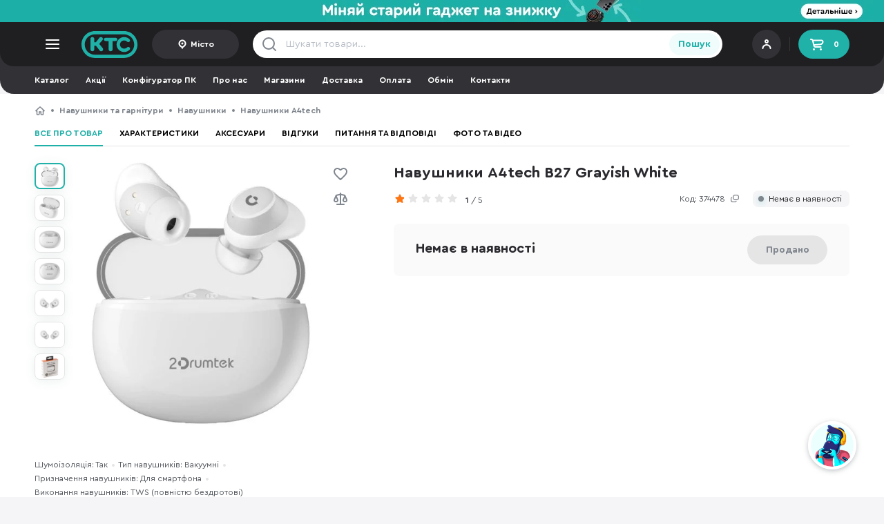

--- FILE ---
content_type: text/html; charset=UTF-8
request_url: https://ktc.ua/goods/navushniki_a4tech_b27_grayish_white.html
body_size: 99262
content:
<!DOCTYPE html>
<html lang="uk" class=" uk  ">
<head>
    <meta charset="utf-8"/>
    <meta name="MobileOptimized" content="width"/>
    <meta name="HandheldFriendly" content="true"/>

    <link rel="preconnect" href="https://www.google-analytics.com"/>
    <link rel="preconnect" href="https://www.googletagmanager.com"/>
    <link rel="preconnect" href="https://accounts.google.com"/>
    <link rel="preconnect" href="https://googleads.g.doubleclick.net"/>
    <link rel="preconnect" href="https://img.ktc.ua/"/>
    <link rel="dns-prefetch" href="https://www.googletagmanager.com"/>
    <link rel="dns-prefetch" href="https://www.googletagmanager.com"/>
    <link rel="dns-prefetch" href="https://www.facebook.com"/>
    <link rel="dns-prefetch" href="https://www.google.com"/>
    <link rel="dns-prefetch" href="https://www.google.com.ua"/>

                <link rel="preload" href="https://img.ktc.ua/img/base/1_505/2/630262.webp" as="image" type="image/webp">
                    <link rel="prefetch" href="/i/6db8e37f929d5d556923/im/uncritical-main.css" as="style" type="text/css">
                    <link rel="prefetch" href="/i/6db8e37f929d5d556923/im/uncritical-goods.css" as="style" type="text/css">
                    <link rel="prefetch" href="/i/6db8e37f929d5d556923/im/uncritical-fancybox.css" as="style" type="text/css">
                    <link rel="prefetch" href="/i/6db8e37f929d5d556923/im/uncritical-comments.css" as="style" type="text/css">
                    <link rel="prefetch" href="/i/6db8e37f929d5d556923/im/uncritical-filter.css" as="style" type="text/css">
                    <link rel="prefetch" href="/i/6db8e37f929d5d556923/im/shared.bundle.js" as="script" type="text/javascript">
                    <link rel="prefetch" href="/i/6db8e37f929d5d556923/im/index.bundle.js" as="script" type="text/javascript">
                    <link rel="prefetch" href="/i/6db8e37f929d5d556923/im/deliverymap.bundle.js" as="script" type="text/javascript">
                    <link rel="prefetch" href="/i/6db8e37f929d5d556923/im/goods.bundle.js" as="script" type="text/javascript">
                    <link rel="prefetch" href="/i/6db8e37f929d5d556923/im/comments.bundle.js" as="script" type="text/javascript">
                    <link rel="prefetch" href="/i/6db8e37f929d5d556923/salesicons.css" as="style" type="text/css">
        
            <meta name="viewport" content="width=device-width, initial-scale=1.0"/>
    
    <link rel="shortcut icon" href="/themes/img/favicon.ico" type="image/vnd.microsoft.icon"/>
    <meta name="format-detection" content="telephone=no">

    <meta name="theme-color" media="(min-width: 768px)" content="#1f1f22">
    <meta name="theme-color" media="(max-width: 767px)" content="#28282c">

        
    <meta name="description" content="Навушники A4tech B27 Grayish White ⚡ Купуйте просто зараз в інтернет-магазині KTC! ☎ 0 800 211 232 ✔ Гарантія ✔ Помірні ціни ✪ Розстрочка 0%% ✔ Консультація!">
    <meta name="keywords" content="">

    <title>Навушники A4tech B27 Grayish White – купити в інтернет-магазині KTC: ціни, відгуки, характеристики</title>

    <meta property="og:title" content="Навушники A4tech B27 Grayish White"/>
        <meta property="og:image" content="https://img.ktc.ua/img/base/1_sq/2/630262.jpg"/>
        <meta property="og:site_name" content="Інтернет-магазин КТС"/>
        <meta property="og:description" content="A4 Tech B27 TWS — стильний аксесуар, який стане незамінним супутником у вашому щоденному житті. Він дозволяє насолоджуватися якісним бездротовим звуком і зручним керуванням.

Гарнітура працює за допомогою Bluetooth 5.2, що забезпечує стабільний зв'язок з вашим смартфоном, планшетом або іншими сумісними пристроями. Ви можете зручно слухати музику, дзвонити або переглядати відео без проводів і обмежень. Завдяки фірмовому звуку 2Drumtek чіткі високі та середні частоти поєднуються з глибокими, приємними басами.

Вакуумні навушники забезпечують комфортне й точне прилягання до вух. Вони блокують навколишній шум, дозволяючи вам насолоджуватися якісним звуком.

Гарнітура має компактний дизайн, що робить її зручною для носіння. Вона поставляється з зарядним футляром, який не тільки заряджає навушники, але й забезпечує їх безпечне зберігання і транспортування. Час автономної роботи гарнітури становить до 5 годин на одному заряді. Заряджання за допомогою зарядного кейса подарує ще 15 годин прослуховування без поновлення батареї. 

A4 Tech B27 TWS ідеально підходять для тих, хто веде активний спосіб життя. Ви можете тренуватися під свої улюблені мелодії та вільно використовувати бездротові навушники на свіжому повітрі.

Особливості: 

- одним доторком пальця ви можете перемикати попередню/наступну пісні, приймати/завершувати виклики, керувати голосовим помічником (Siri тощо);  
- після першого підключення автоматично підключаються до телефону, як тільки ви витягуєте їх з чохла;  
- ви можете використовувати один навушник незалежно від одного; 
- вхід у голосовий помічник (Google Assistant, Amazon Alexa та Siri тощо); 
- водонепроникність стандарту IPX4."/>
        <meta property="og:type" content="product"/>
        <meta property="og:url" content="https://ktc.ua/goods/navushniki_a4tech_b27_grayish_white.html"/>    <script type="application/ld+json">{"@context":"http:\/\/schema.org\/","@type":"Product","name":"Навушники A4tech B27 Grayish White","image":{"@context":"https:\/\/schema.org","@type":"ImageObject","contentUrl":"https:\/\/img.ktc.ua\/img\/base\/1_sq\/2\/630262.jpg","name":"Навушники A4tech B27 Grayish White","exifData":[{"@type":"PropertyValue","name":"Тип пристрою","value":"Навушники"},{"@type":"PropertyValue","name":"Тип навушників","value":"Вакуумні"},{"@type":"PropertyValue","name":"Виконання навушників","value":"TWS (повністю бездротові)"},{"@type":"PropertyValue","name":"Призначення навушників","value":"Для смартфона"},{"@type":"PropertyValue","name":"Тип керування","value":"Сенсорне"},{"@type":"PropertyValue","name":"Тип динаміків","value":"Динамічний"},{"@type":"PropertyValue","name":"Частотний діапазон","value":"20 - 20 000 Гц"},{"@type":"PropertyValue","name":"Чутливість","value":"102 дБ"},{"@type":"PropertyValue","name":"Опір","value":"32 Ом"},{"@type":"PropertyValue","name":"Тип підключення","value":"Бездротовий"},{"@type":"PropertyValue","name":"Тип бездротового підключення","value":"Bluetooth"},{"@type":"PropertyValue","name":"Підтримка Bluetooth","value":"v.5.2"},{"@type":"PropertyValue","name":"Роз'єм кейсу","value":"Type-C"},{"@type":"PropertyValue","name":"Кількість годин роботи навушників","value":"5 год"},{"@type":"PropertyValue","name":"Кількість годин роботи з кейсом","value":"20 год"},{"@type":"PropertyValue","name":"Шумоізоляція","value":"Так"},{"@type":"PropertyValue","name":"Основний колір","value":"Grayish White"}]},"mpn":"B27 Grayish White","sku":"374478","url":"https:\/\/ktc.ua\/goods\/navushniki_a4tech_b27_grayish_white.html","description":"A4 Tech B27 TWS — стильний аксесуар, який стане незамінним супутником у вашому щоденному житті. Він дозволяє насолоджуватися якісним бездротовим звуком і зручним керуванням.\n\nГарнітура працює за допомогою Bluetooth 5.2, що забезпечує стабільний зв'язок з вашим смартфоном, планшетом або іншими сумісними пристроями. Ви можете зручно слухати музику, дзвонити або переглядати відео без проводів і обмежень. Завдяки фірмовому звуку 2Drumtek чіткі високі та середні частоти поєднуються з глибокими, приємними басами.\n\nВакуумні навушники забезпечують комфортне й точне прилягання до вух. Вони блокують навколишній шум, дозволяючи вам насолоджуватися якісним звуком.\n\nГарнітура має компактний дизайн, що робить її зручною для носіння. Вона поставляється з зарядним футляром, який не тільки заряджає навушники, але й забезпечує їх безпечне зберігання і транспортування. Час автономної роботи гарнітури становить до 5 годин на одному заряді. Заряджання за допомогою зарядного кейса подарує ще 15 годин прослуховування без поновлення батареї. \n\nA4 Tech B27 TWS ідеально підходять для тих, хто веде активний спосіб життя. Ви можете тренуватися під свої улюблені мелодії та вільно використовувати бездротові навушники на свіжому повітрі.\n\nОсобливості: \n\n- одним доторком пальця ви можете перемикати попередню\/наступну пісні, приймати\/завершувати виклики, керувати голосовим помічником (Siri тощо);  \n- після першого підключення автоматично підключаються до телефону, як тільки ви витягуєте їх з чохла;  \n- ви можете використовувати один навушник незалежно від одного; \n- вхід у голосовий помічник (Google Assistant, Amazon Alexa та Siri тощо); \n- водонепроникність стандарту IPX4.\n","brand":{"@type":"Brand","name":"A4tech"},"isRelatedTo":["https:\/\/ktc.ua\/goods\/navushniki_tronsmart_sounfii_r4_black__1096447.html","https:\/\/ktc.ua\/goods\/navushniki_canyon_tws_6_black__cns_tws6b.html","https:\/\/ktc.ua\/goods\/navushniki_jbl_sense_lite_blue__jblsenseliteblu.html","https:\/\/ktc.ua\/goods\/navushniki_jbl_endurance_zone_tws_white__jblenduzonewht.html","https:\/\/ktc.ua\/goods\/navushniki_jbl_sense_pro_purple_jblsensepropur.html","https:\/\/ktc.ua\/goods\/navushniki_jbl_endurance_peak_3_blue_jblendurpeak3blu.html","https:\/\/ktc.ua\/goods\/navushniki_jbl_soundgear_clips_copper_jblsndgearclcop.html","https:\/\/ktc.ua\/goods\/navushniki_jbl_soundgear_clips_purple_jblsndgearclpur.html","https:\/\/ktc.ua\/goods\/navushniki_powerlocus_fit_black__pwl_fit_black.html","https:\/\/ktc.ua\/goods\/navushniki_jbl_endurance_peak_4_tws_white_jblendupeak4wht.html","https:\/\/ktc.ua\/goods\/navushniki_2e_novem_pro_tws_black__2e_ebtwnpbk.html","https:\/\/ktc.ua\/goods\/navushniki_sony_wf_c710n_white__wfc710nw_e.html","https:\/\/ktc.ua\/goods\/navushniki_jbl_endurance_peak_4_tws_blue_jblendupeak4blu.html","https:\/\/ktc.ua\/goods\/navushniki_jbl_tune_flex_2_ghost_edition_black__jbltflex2gblk.html","https:\/\/ktc.ua\/goods\/navushniki_jbl_reflect_aero_tws_mint__jblreflectaeromint.html"],"review":{"@type":"Review","author":{"@type":"Organization","name":"KTC"}},"aggregateRating":{"@type":"AggregateRating","ratingValue":1,"worstRating":"0","bestRating":"5","ratingCount":"1"}}</script>        <link rel="canonical" href="https://ktc.ua/goods/navushniki_a4tech_b27_grayish_white.html"/>
    
        <script type="text/javascript">
            (function(c,l,a,r,i,t,y){
                c[a]=c[a]||function(){(c[a].q=c[a].q||[]).push(arguments)};
                t=l.createElement(r);t.async=1;t.src="https://www.clarity.ms/tag/"+i;
                y=l.getElementsByTagName(r)[0];y.parentNode.insertBefore(t,y);
            })(window, document, "clarity", "script", "myi3mpy2a2");
        </script>
    
    <script>
        window.dataLayer = window.dataLayer || [];
        function gtag(){
            dataLayer.push(arguments);
        }
        const G = {"is_b2b":false,"b2b_cart":1,"load_scripts":[],"wishlist_revision":"","giftprice":0.10000000000000001,"b2bmode":0,"portalid":1,"channel":1,"locale_id":0,"alert_change_orientation":0,"use_smart_map":0,"manager_logged":0,"worker_logged":0,"user_id":0,"locale_prefix":"","map":"","command":"","facebook_pixel":1,"force_recaptcha":true,"recaptcha_key":"6LdjFr4mAAAAAP_qd3-nQuuxFUmXD09w0tsKA3VF","search_token":{"t":"\"(KX5NpV\tZ\u0002 \u0001\u0003(R]Y\u0005\u0001Fwr\u0007n[@\u000e3\u0005`A"},"promo_id":false,"recaptcha_script":"https:\/\/www.google.com\/recaptcha\/api.js?render=6LdjFr4mAAAAAP_qd3-nQuuxFUmXD09w0tsKA3VF","city_id":0};
        const RM = {
ecomm_pagetype: 'product',
ecomm_category: 'headphones',
ecomm_prodid: '374478',
ecomm_totalvalue: '0',
kr: 'z'};        var command = '';
        var ediloTokenAcquired = "00bb98a8-baed-4d09-8af1-37069a8a05a3";
    </script>

                                    <!-- Google Tag Manager -->
            <script async>
                
                
                
                (function(w,d,s,l,i){w[l]=w[l]||[];w[l].push({'gtm.start':
                        new Date().getTime(),event:'gtm.js'});var f=d.getElementsByTagName(s)[0],
                    j=d.createElement(s),dl=l!='dataLayer'?'&l='+l:'';j.async=true;j.src=
                    'https://www.googletagmanager.com/gtm.js?id='+i+dl;f.parentNode.insertBefore(j,f);
                })(window,document,'script','dataLayer','GTM-5C5FXV');
            </script>
            <!-- End Google Tag Manager -->
                    
        <script>
            var open_mobile_card = false;
            var catalog_current_page = false;
            var catalog_previewmode = 'large';
            var catalog_current_url = false;
            var catalog_id = 0;
            var is_catalog = 0;
            var catalog_sort = 'sort-price';
            var userAgent = navigator.userAgent.toLowerCase();
        </script>

                    <style>
                @font-face {
                    font-family: 'Cera Round Pro';
                    font-display: swap;
                    src: local('Cera'), url([data-uri]) format('woff2');
                    font-weight: normal;
                    font-style: normal;
                }
                @font-face {
                    font-family: 'Cera Round Pro';
                    font-display: swap;
                    src: local('Cera'), url([data-uri]) format('woff2');
                    font-weight: bold;
                    font-style: normal;
                }
            </style>
        
                <style>
                        html{font-family:sans-serif;-webkit-text-size-adjust:100%;-ms-text-size-adjust:100%}article,footer,header,main,menu,nav,section{display:block;-webkit-box-sizing:border-box;-moz-box-sizing:border-box;box-sizing:border-box}footer *,footer :after,footer :before,header *,header :after,header :before{-webkit-box-sizing:border-box;-moz-box-sizing:border-box;box-sizing:border-box}*,:after,:before{-webkit-box-sizing:border-box;-moz-box-sizing:border-box;box-sizing:border-box}a{background-color:transparent;color:#28282c;text-decoration:none}button{font-family:'Cera Round Pro','Trebuchet MS',Arial;cursor:pointer}button,button:active,button:focus{border:0}img{vertical-align:middle;max-width:100%;max-height:100%;border:0}ul{padding:0;margin:0}body{background:#fff;margin:0;font-family:'Cera Round Pro','Trebuchet MS',Arial;height:100%;min-width:320px;font-size:14px;line-height:20px;color:#28282c}body *{outline:0;outline-style:dashed;outline-color:transparent}form{margin:0}input,textarea{font-size:12px;font-family:'Cera Round Pro','Trebuchet MS',Arial;transition:all ease-in-out .2s}h1,h2,h3{margin:0}p{padding:0;margin:0}.text-center{text-align:center}.text-uppercase{text-transform:uppercase}.list-inline,.list-unstyled{padding-left:0;list-style:none}.list-inline li{float:left;display:block}.center-block{display:block;margin-right:auto;margin-left:auto}.pull-right{float:right!important}.pull-left{float:left!important}.hidden,.permaHidden{display:none!important}.inline-block{display:inline-block}.inline-block+.inline-block{margin-left:12px}.wrapper{max-width:1480px;margin:0 auto;width:100%;padding:16px 0}.wrapper-header{padding:0;height:100%}.wrapper-footer{padding-bottom:0}.wrapper-bblock{padding-bottom:0}.body-goods,.body-gray{background-color:#f5f5f7}.bold{font-weight:700!important}.display-flex{display:flex}.space-between{justify-content:space-between}.flex-align-center{align-items:center}.color-text{color:#53575d}.text-underscore{text-decoration:underline}@media only screen and (max-width:580px){.body-goods,.body-gray{background-color:#f7f7f7}.hiddenMobile{display:none!important}.tabletVisible{display:none!important}.clearMobile{clear:both}.clearfixMobile:after{content:"";display:block;clear:both}.wrapper-bblock,.wrapper-lastseen{padding:0 16px}}@media only screen and (max-width:1259px){.desctopVisible{display:none!important}}@media only screen and (max-width:580px){.scroll-horizontal-mobile{white-space:nowrap;overflow:hidden;overflow-x:auto}.scroll-horizontal-mobile>:not(.hiddenMobile):not(.breadcrumbs__ul):not(.hiddenTablet){display:inline-block!important;vertical-align:top}.scroll-horizontal-mobile::-webkit-scrollbar{display:none}}@media only screen and (min-width:581px){.container-lastseen{height:210px;overflow:hidden}.mobileVisible{display:none!important}.scroll-horizontal.wrap{white-space:normal}.scroll-horizontal-desktop{white-space:nowrap;max-width:100%;overflow:hidden;overflow-x:auto}.scroll-horizontal-desktop>:not(.mobileVisible):not(.hidden){display:inline-block!important;vertical-align:top}.scroll-horizontal-desktop::-webkit-scrollbar{height:8px;background:0 0;border-radius:50px}.scroll-horizontal-desktop::-webkit-scrollbar-button{width:0;height:0}.scroll-horizontal-desktop::-webkit-scrollbar-thumb{height:8px;background:#e5e5e5;border-radius:50px}}@media only screen and (min-width:581px){.hiddenDesktop{display:none!important}}@media only screen and (min-width:1520px){.tabletVisible{display:none!important}}.clearfix:after{content:"";display:block;clear:both}.cleartop:before{content:"";display:block;clear:both}.clearboth{display:block;clear:both}.scroll-horizontal{white-space:nowrap;overflow:hidden;overflow-x:auto}.scroll-horizontal>:not(.hiddenMobile):not(.hiddenTablet):not(.hidden):not(.mobileVisible){display:inline-block!important;vertical-align:top}.scroll-horizontal::-webkit-scrollbar{display:none}.lh-15{line-height:1.5em}.lh-13{line-height:1.3em}.db{display:block}.mb0{margin-bottom:0!important}.mb4{margin-bottom:4px!important}.mb12{margin-bottom:12px!important}.mb16{margin-bottom:16px!important}.mb8{margin-bottom:8px!important}.mb24{margin-bottom:24px!important}.mt4{margin-top:4px!important}.mt8{margin-top:8px!important}.mt12{margin-top:12px!important}.mt16{margin-top:16px!important}.mt24{margin-top:24px!important}.display-inline-block{display:inline-block}.display-block{display:block}.ml-auto{margin-left:auto!important}.ellipsis1{white-space:normal;overflow:hidden;text-overflow:ellipsis;display:-webkit-box;-webkit-line-clamp:1;-webkit-box-orient:vertical}.ellipsis2{white-space:normal;overflow:hidden;text-overflow:ellipsis;display:-webkit-box;-webkit-line-clamp:2;-webkit-box-orient:vertical}.ellipsis3{white-space:normal;overflow:hidden;text-overflow:ellipsis;display:-webkit-box;-webkit-line-clamp:2;-webkit-box-orient:vertical}header{position:sticky;z-index:20}.header__top{background-color:#1f1f22;border-radius:0 0 20px 20px;position:sticky;top:0;z-index:20}.header__logo{display:block;width:82px;height:40px;object-fit:contain;background:url(/themes/img/logo.svg) no-repeat center center;background-size:contain;text-indent:-9999px;margin-right:20px}.menu__toggle{display:block;background:url(/themes/img/catalog-toggle.svg) no-repeat center center}.header__user{width:125px;height:40px;padding:8px;position:relative;background:#313136;border-radius:21px;display:flex;flex-direction:column;justify-content:center}.header__userimage img{border-radius:50px;width:24px;height:24px}.header__user .login{color:#fff;font-size:11px;font-weight:700}.header__user .login>*{display:block;line-height:1em}.header__user .login small{color:#fff;opacity:.5;font-size:10px}.header__user .login:after{content:"";float:right;top:0;right:0;display:block;width:32px;height:32px;background:url(/themes/img/account.svg) no-repeat 4px 2px;margin-left:8px}.header__user .login.has-avatar:after{display:none}.header__user .login.has-avatar>span>div{float:right}.header__user .login span img{border-radius:50%;margin:0 8px 0 0;float:left;width:32px;height:32px;border:2px solid #fff}.header__cart{width:74px;height:42px;padding:0 15px;display:flex;align-items:center;justify-content:space-between;background:#20b1a9;font-size:12px;font-weight:700;color:#fff;border-radius:21px}.header__cart:before{width:24px;height:24px;content:"";display:block;background:url(/themes/img/cart-icon2.svg) no-repeat center center}.header__login{width:125px;height:42px;padding:0 15px;display:flex;align-items:center;justify-content:center;background:#313136;font-size:12px;font-weight:700;color:#fff;border-radius:21px}.header__login:before{width:16px;height:16px;margin-right:4px;content:"";display:block;background:url(/themes/img/header-user.svg) no-repeat center right}.header__login-city{width:auto}.header__login:before{width:16px;height:16px;margin-right:4px;content:"";display:block;background:url(/themes/img/header-user.svg) no-repeat center right}.header__sep{height:20px;width:1px;background:rgba(255,255,255,.1);margin:0 12px}.header__city{width:126px;height:42px;display:flex;align-items:center;justify-content:center;background:#313136;font-size:12px;font-weight:700;color:#fff;border-radius:21px;padding:0 12px}.header__city span{white-space:normal;overflow:hidden;text-overflow:ellipsis;display:-webkit-box;-webkit-line-clamp:1;-webkit-box-orient:vertical}.header__city:before{width:16px;height:16px;margin-right:4px;content:"";display:block;background:url(/themes/img/icon-point2.svg) no-repeat center center;flex:0 0 16px}.header__freedelivery{font-weight:700;color:#fff;font-size:12px;display:flex;align-items:center;margin-left:auto}.header__freedelivery:before{display:inline-block;width:14px;height:14px;content:"";margin-right:9px;background:url(/themes/img/icon-info.svg) no-repeat center center}.header__langswitch{border:2px solid #1f1f22;background-color:#1f1f22;display:flex;border-radius:22px;margin-left:25px}.header__langswitcha{font-weight:700;display:block;width:35px;height:20px;color:rgba(229,229,229,.8);border-radius:22px;font-size:12px;text-align:center;line-height:20px}.header__langswitcha-active{color:#fff;background:#48484c}.searchform{height:40px}.searchform input{background:transparent url(/themes/img/search-gray.svg) no-repeat 12px center;height:40px;width:calc(100% - 40px);padding:0 10px 0 48px;border:0;font-size:14px;color:#28282c}.searchform input:active+[type=submit],.searchform input:focus+[type=submit]{background:linear-gradient(180deg,#31c9c0 0,#1fb0a8 100%);color:#fff}.searchform input::placeholder{color:#b8bec6}.searchform__contain{background-color:#fff;border-radius:20px;display:flex;align-items:center;padding-right:4px}.searchform__close{display:none;width:40px;height:40px;background:url(/themes/img/icon-close-small.svg) no-repeat center center;background-position:15px center;order:2;margin-right:4px}.searchform input.filled~.searchform__close{display:block}.searchform input:-ms-input-placeholder{color:#b8bec6}.searchform input::-ms-input-placeholder{color:#b8bec6}.searchform [type=submit]{height:32px;border-radius:16px;font-weight:700;width:77px;font-size:14px;color:#20b1a9;background-color:#effcfb;order:3}.header .catalog-list ul{padding:0 12px;margin:0 -12px;width:calc(100% + 24px)}.header .catalog-list a{min-width:74px;color:#fff;font-size:11px;text-align:center;display:block;padding:0 8px}.header .catalog-list a:before{content:"";display:block;width:32px;height:32px;top:0;left:calc(50% - 16px);background-position:center center;background-repeat:no-repeat;margin:12px auto 5px auto}@media only screen and (min-width:581px){.header__user{position:relative;padding-left:44px;cursor:pointer}.header__userimage{position:absolute;left:8px;top:calc(50% - 12px)}.wrapper-header{display:flex;justify-content:space-between;align-items:center}.header__left,.header__right{display:flex;align-items:center}.header__left{flex-basis:396px}.header__center{flex-basis:680px}.header__right{margin-left:auto}.language__choise{width:192px}.language__choise>div{display:flex;flex-direction:column;gap:16px}.tooltip .language__choiseitem{display:flex;align-items:center;justify-content:space-between;color:#28282c;font-size:14px;line-height:20px}.language__choiseitem-active:after{display:block;content:"";width:16px;height:16px;background:url(/themes/img/icon-check.svg) no-repeat center right}}.main-container{position:relative}.breadcrumbs{margin-bottom:6px}.breadcrumbs a{color:#80868e;font-size:12px;font-weight:700;line-height:16px;white-space:nowrap;display:inline-block;vertical-align:top}.breadcrumbs__li{line-height:16px}.breadcrumbs__li:before{float:left;display:block;content:"";margin:6px 8px 0 8px;width:4px;height:4px;border-radius:50%;background-color:#80868e}.breadcrumbs__li-back+.breadcrumbs__li:before,.breadcrumbs__li-back:before,.breadcrumbs__li:first-child:before{display:none}.breadcrumbs__li-home a{text-indent:-9999px;display:inline-block;width:16px;height:16px;background:url(/themes/img/icon-home.svg) no-repeat center center;float:left}.breadcrumbs__li-home:before{display:none}.breadcrumbs__li-back a{margin-right:8px;background-image:url(/themes/img/chevron-left.svg)}.breadcrumbs__li-last{display:none}@media only screen and (max-width:580px){.breadcrumbs{margin-bottom:0;padding:0 16px 4px 16px}.wrapper-catalog .breadcrumbs{padding:0}.mobile-paddingright{padding-left:16px!important;padding-right:16px!important;margin-left:-16px!important;margin-right:-16px!important;width:calc(100% + 32px)!important}.mobile-padding{padding-left:16px!important;padding-right:16px!important;margin-left:-16px!important;margin-right:-16px!important}.mobile-mmargin{margin-left:-16px!important;margin-right:-16px!important}.ww{padding-left:16px!important;padding-right:16px!important}.header__city{width:84px;position:absolute;bottom:64px;right:73px;height:32px}.header__city+.header__login{display:none}.drawer__citysearch{max-width:calc(100% - 18px)}}@media only screen and (min-width:581px){.desktop-widee{margin-left:-16px!important;margin-right:-16px!important;width:calc(100% + 32px)!important}.desktop-paddingright{padding-left:16px!important;padding-right:16px!important;margin-left:-16px!important;margin-right:-16px!important;width:calc(100% + 32px)!important}.desktop-padding{padding-left:16px!important;padding-right:16px!important;margin-left:-16px!important;margin-right:-16px!important}.breadcrumbs__li-last{display:block;opacity:0;transition:all ease-in-out .2s}.breadcrumbs__li-last-visible{opacity:1}}.container__title{padding:16px 0;margin-bottom:20px;font-size:22px;line-height:28px;color:#28282c;font-weight:700;letter-spacing:-.275px;border-bottom:1px solid #e5e5e5}.container{margin-bottom:24px}.stickers{display:grid;grid-template-columns:1fr;row-gap:6px}.stickers-loop-bottom{padding-top:8px;display:flex;flex-wrap:wrap}.stickers-loop-bottom>.sticker{margin-right:8px;height:24px}.stickers-loop{position:absolute;left:23px;top:16px;z-index:3}.loop-blured .stickers-loop{z-index:1}.sticker{width:96px;align-items:center;display:flex;color:#fff;height:24px;max-height:24px;border-radius:24px;font-size:12px;font-weight:700;text-align:center;cursor:pointer;justify-content:center}.sticker-120{width:60px;height:60px;max-height:60px}.fuckedSafari .sticker{height:auto;min-height:24px}.sticker-custom{background-color:initial;background-size:contain;background-repeat:no-repeat;background-position:center}.sticker-red{background-color:#f25050}.sticker-superprice{background-color:#20b1a9}.sticker-sale{color:#c05100;background-color:#ffd00d;padding-right:6px}.sticker-sale:before{content:"";width:16px;height:16px;background:url(/themes/img/sticker-sale.svg) no-repeat center center;background-size:contain;display:block;flex:1 0 16px}.sticker-gift:before{content:"";width:16px;height:16px;background:url(/themes/img/icon-gift-copy.svg) no-repeat center center;background-size:contain;display:block;margin-right:3px}.sticker-exchange{background-color:#d64c79}.sticker-exchange:before{content:"";width:12px;height:12px;background:url(/themes/img/sticker-exchange.svg) no-repeat center center;background-size:contain;display:block;margin-right:4px}.sticker-outlet{background:#ff7512;color:#fff}.sticker-gift{background-color:#ff7512}.sticker-bonus,.sticker-top{background-color:#826ae8}.sticker-red{background-color:#f25050}.sticker-choise,.sticker-roz,.sticker-superroz{background-color:#1fb0a8}.sticker-superprice{background-color:#e84c4c;color:#fff}.sticker-sale{background-color:#f5d011}.sticker-exchange,.sticker-promocode{background-color:#d64c79}.sticker-zavtra{background-color:#a1a2a2}.sticker-fresh{background-color:#ddffda;color:#34c924}.looplist{display:grid;grid-gap:0px;grid-template-columns:1fr 1fr 1fr 1fr;position:relative;clear:both}.looplist__override{display:none;position:absolute;top:0;bottom:0;left:0;right:0;border:1px solid #fff;z-index:2}.loop{display:block;position:relative;border-top:1px solid #e5e5e5;border-left:1px solid #e5e5e5}.loop:hover{z-index:4}.loop__container{height:auto!important;padding:16px 23px 16px 23px;background:#fff;transition:all ease-in-out .1s}.loop__pb{display:flex;flex-direction:row;justify-content:space-between;align-items:center;margin:9px 0 8px 0;height:42px}.loop__rb{height:22px}.loop__hr{height:1px;width:100%;background:#e5e5e5;margin:16px 0 12px 0}.loop__buy{width:42px;height:42px;border-radius:50%;text-indent:-9999px;background:linear-gradient(180deg,#31c9c0 0,#1fb0a8 100%);display:flex;align-items:center;justify-content:center;flex:1 1 100%;max-width:42px}.loop__buy:before{content:"";display:block;width:24px;height:24px;background:url(/themes/img/cart-icon.svg) no-repeat center center;background-size:24px}.loop__buy-preorder{background:linear-gradient(180deg,#826ae8 0,#5c43c6 100%)}.loop__buy-sold{background:#e5e5e5}.loop__buy-sold:before{background:url(/themes/img/cart-icon-sold.svg) no-repeat center center}.loop__image{width:100%;height:175px;display:flex;align-items:center;margin-bottom:9px;position:relative}.loop__image picture{display:flex;width:100%;height:100%;align-items:center;justify-content:center;transition:all ease-in-out .2s}.loop__image img{display:inline-block;margin:auto;max-width:100%;max-height:100%;width:auto;height:auto;transition:all ease-in-out .2s}.loop__price{color:#2a2a2f;font-size:20px;font-weight:700;line-height:21px;display:flex;flex-direction:column;justify-content:space-between}.loop .loop__price{flex:1 1 100%;max-width:calc(100% - 42px)}.loop__price-fixedheight{height:42px;justify-content:flex-end}.loop__price-promo{color:#f44c4c}.loop__price-priceless{color:#80868e;font-weight:400}.loop__price del{font-size:14px;color:#80868e}.loop__price-preorder{justify-content:center;min-height:35px}.loop__price-preorder small,.loop__price-sold small{font-weight:700;font-size:14px;line-height:16px;margin-bottom:4px;display:block}.loop__price-preorder .priceless,.loop__price-preorder small{color:#826ae8}.loop__price-sold{color:#80868e}.loop__pm{margin-bottom:12px;height:16px;display:flex;align-items:center;justify-content:center}.loop__pmtext{margin-left:auto;color:#80868e;font-size:12px;line-height:16px}.loop__pma{font-size:12px;font-weight:700;color:#80868e;text-align:center;margin-right:12px;position:relative;display:flex;align-items:center;line-height:16px;float:left}.loop__pma:before{width:16px;height:16px;content:"";background-position:center;background-size:14px;background-repeat:no-repeat;display:block;margin-right:4px;transition:all ease-in-out .1s}.loop__pma-mono:before{background-image:url(/themes/img/mono.svg)}.loop__pma-mono-active:before,.loop__pma-mono:hover:before,.tooltip.credit .title.mono:before{background-image:url(/themes/img/mono-color.svg)}.loop__pma-abank:before{background-image:url(/themes/img/abank_gray1.svg);background-size:contain}.loop__pma-abank-active:before,.loop__pma-abank:hover:before,.tooltip.credit .title.abank:before{background-image:url(/themes/img/abank-color1.svg)}.loop__pma-oschad:before{background-image:url(/themes/img/oschad-gray.svg)}.loop__pma-oschad-active:before,.loop__pma-oschad:hover:before,.product__pma-oschad:before,.tooltip.credit .title.oschad:before{background-image:url(/themes/img/oschad-color1.svg)}.loop__pma-payparts:before{background-image:url(/themes/img/payparts_gray.svg)}.loop__pma-payparts-active:before,.loop__pma-payparts:hover:before,.tooltip.credit .title.payparts:before{background-image:url(/themes/img/payparts-color.svg)}.loop__pma-credit:before{background-image:url(/themes/img/kredit.svg)}.loop__pma-credit-active:before,.loop__pma-credit:hover:before,.tooltip.credit .title.regular:before{background-image:url(/themes/img/kredit-color.svg)}.loop__pma-ukrsib:before{background-image:url(/themes/img/ukrsib-gray.svg);background-size:auto}.loop__pma-ukrsib-active:before,.loop__pma-ukrsib:hover:before,.product__pma-ukrsib:before,.tooltip.credit .title.ukrsib:before{background-image:url(/themes/img/ukrsib.svg);background-size:auto}.loop__pma-idea:before{background-image:url(/themes/img/idea-gray.svg);background-size:15px;background-position:0 -2px}.loop__pma-idea-active:before,.loop__pma-idea:hover:before,.product__pma-idea:before,.tooltip.credit .title.idea:before{background-image:url(/themes/img/Idea_Bank_logo.svg)}.loop__pma-pumb:before{background-image:url(/themes/img/pumb-gray.svg);background-size:auto}.loop__pma-pumb-active:before,.loop__pma-pumb:hover:before,.product__pma-pumb:before,.tooltip.credit .title.pumb:before{background-image:url(/themes/img/pumb.svg);background-size:auto}.loop__pma-alfa:before{background-image:url(/themes/img/alfa-gray.svg);background-size:auto}.loop__pma-alfa-active:before,.loop__pma-alfa:hover:before,.product__pma-alfa:before,.tooltip.credit .title.alfa:before{background-image:url(/themes/img/alfa-color.svg);background-size:auto}.loop__ri{width:32px;position:absolute;top:28px;right:19px;padding:4px;display:grid;gap:12px;background:rgba(255,255,255,.7);backdrop-filter:blur(10px);border-radius:4px;opacity:0;transition:all ease-in-out .2s;z-index:3}.loop:hover .loop__ri,.loop__ri-active{opacity:1}.loop__ri .ri{margin-bottom:0}.ri{width:24px;height:24px;display:block;margin-bottom:12px;background-position:center center;background-repeat:no-repeat;background-size:contain}.ri-wishlist{background-image:url(/themes/img/icon-heart2.svg)}.ri-compare{background-image:url(/themes/img/icon-compare2.svg)}@media only screen and (max-width:580px){.sticker{height:20px;width:88px}.sticker-120{height:60px;width:60px;justify-content:left}.loop__price-sm{font-size:18px}.loop__price-preorder small{font-size:12px}.ri-wishlist{background-image:url(/themes/img/wishlist-black.svg)}.ri-compare{background-image:url(/themes/img/compare-black.svg)}}.ri-wishlist:hover{background-image:url(/themes/img/wishlist-hover.svg)}.ri-wishlist-active,.ri-wishlist-active:hover{background-image:url(/themes/img/wishlist-active.svg)}.ri-compare:active,.ri-compare:hover{background-image:url(/themes/img/icon-compare2-hover.svg)}.ri-compare-active,.ri-compare-active:hover{background-image:url(/themes/img/icon-compare2-active.svg)}.loop__title{font-size:12px;font-weight:700;color:#2a2a2f;line-height:1.38;height:auto;display:block;clear:both;margin-bottom:1px;white-space:normal;overflow:hidden;text-overflow:ellipsis;display:-webkit-box;-webkit-line-clamp:2;-webkit-box-orient:vertical;word-break:break-word}.loop__avholder{height:12px}.loop__av{font-size:12px;line-height:12px;color:#28282c;display:flex;align-items:center;cursor:pointer}.loop__av:before{content:"";display:block;width:8px;height:8px;border-radius:50%;margin-right:6px;background-color:#ff7512}.loop__av-blue:before{background-color:#5c43c6}.loop__av-green:before{background-color:#20b1a9}.loop__av-gray:before{background-color:#20b1a9}.loop__colors{display:flex;column-gap:10px;margin:27px 0 12px 0}.loop__color{cursor:pointer;border:1px solid #e5e5e5;padding:3px;border-radius:6px;width:24px;height:24px;display:flex;align-items:center;justify-content:center}.loop__color>div{width:16px;height:16px;border-radius:4px}.loop__color-active{border-color:#20b1a9}.loop__extra{display:none}.loop__config{font-size:13px;font-weight:400;color:#53575d;line-height:1.45;display:block}.loop__rating{height:22px;position:relative;clear:both;display:flex;float:right;text-align:right;color:#ff7512;font-size:12px;font-weight:700;align-items:center}.loop__rating:before{content:"";width:16px;height:16px;background:url(/themes/img/rating-star.svg) no-repeat 0 0;background-size:100%;margin-right:8px}.loop__rating-empty{color:#80868e}.loop__rating-empty:before{color:#80868e;background:url(/themes/img/rating-star-empty.svg) no-repeat 0 0}.loop__bonus{color:#826ae8;font-size:11px;font-weight:700;height:22px;float:left;align-items:center;justify-content:center;display:flex;cursor:pointer}.loop__bonus:before{content:"";width:16px;height:16px;float:left;margin-right:4px;background:url(/themes/img/bonuses-amoutn.svg) no-repeat center center}.anchor{background:#effcfb;border-radius:21px;color:#20b1a9;font-weight:700;font-size:14px;line-height:18px;display:flex;width:100%;height:42px;align-items:center;justify-content:center}.anchor-promo{background-color:#dbf3f1}.anchor-more{margin-top:12px}.anchor-more:after{content:"";display:block;margin-left:4px;width:16px;height:16px;background:url(/themes/img/chevron-right3.svg) no-repeat center center}@media only screen and (max-width:580px){.loop__pm .loop__pma:nth-child(5){display:none}.loop__pm .loop__pma{margin-right:9px}.looplist{grid-template-columns:50% 50%}.loop{height:auto}.loop__container{padding:16px}.loop__image{width:100%;height:166px;margin-top:20px}.looplist-bigger .loop__image{height:199px;margin-top:0}.looplist-bigger .loop__image img{max-height:199px;margin-top:0}.looplist .loop:first-child,.looplist .loop:nth-child(2){border-top:0}.looplist .loop:nth-child(2n-1){border-left:0}.stickers-loop{left:14px;top:16px}.loop__colors{margin-top:32px}.loop__dots{position:absolute;top:4px;right:4px;width:24px;height:24px;border-radius:8px;background:url(/themes/img/loop__dots.svg) no-repeat center center;transition:all ease-in-out .1s}.loop__dots-opened{background:url(/themes/img/loop__dots-opened.svg) no-repeat center center}.loop__container>.loop__ri{display:none}.loop__extra{display:none}.loop__ri-fixed{position:static;display:grid;grid-template-columns:50% 50%;width:100%}.loop__ri-fixed .ri{width:auto;height:36px;background-size:24px}.loop__ri-fixed .ri-wishlist{order:2}.loop__ri-fixed .ri-compare{order:1}.loop__config{font-size:12px;color:#53575d}.loop__extra:before{content:"";display:none;width:24px;height:24px;position:absolute;top:4px;transform:rotate(45deg);border-radius:6px;background:#fff;left:-3px}}@media only screen and (min-width:581px){.loop-fixedheight:hover .loop__extra,.loop-opened .loop__extra{display:block}.loop-fixedheight:hover .loop__container{height:auto!important;box-shadow:0 6px 15px rgba(0,0,0,.08);border-radius:2px}.loop-fixedheight:hover .loop__ri{opacity:1}}@media only screen and (min-width:581px) and (max-width:1520px){.looplist-4{grid-template-columns:1fr 1fr 1fr}.looplist-4 .loop:first-child,.looplist-4 .loop:nth-child(2),.looplist-4 .loop:nth-child(3){border-top:0}.looplist-4 .loop:nth-child(3n+1){border-left:0}.looplist-5 .loop:first-child,.looplist-5 .loop:nth-child(2),.looplist-5 .loop:nth-child(3),.looplist-5 .loop:nth-child(4){border-top:0}.looplist-5 .loop:nth-child(4n+1){border-left:0}.looplist-5{grid-template-columns:1fr 1fr 1fr 1fr}}@media only screen and (min-width:1501px){.looplist-4 .loop:first-child,.looplist-4 .loop:nth-child(2),.looplist-4 .loop:nth-child(3),.looplist-4 .loop:nth-child(4){border-top:0}.looplist-4 .loop:nth-child(4n+1){border-left:0}.looplist-5 .loop:first-child,.looplist-5 .loop:nth-child(2),.looplist-5 .loop:nth-child(3),.looplist-5 .loop:nth-child(4),.looplist-5 .loop:nth-child(5){border-top:0}.looplist-5 .loop:nth-child(5n+1){border-left:0}.looplist-5{grid-template-columns:1fr 1fr 1fr 1fr 1fr}}.blog-categories{width:100%;position:relative;margin-bottom:8px}.blog-categories a{display:block;height:32px;padding:0 8px;white-space:nowrap;font-size:12px;line-height:30px;font-weight:700;color:#2c2f33;border:1px solid #e5e5e5;border-radius:8px;margin-right:16px;z-index:4}.blog-categories a.active{border:2px solid #80868e;line-height:28px}.blog-categories a:last-child{margin-right:0!important}.tabs{border-bottom:1px solid #e5e5e5;height:38px;position:relative;z-index:2}.tabs-borderless{border-color:#fff}.tabs a{text-transform:uppercase;line-height:38px;font-size:12px;font-weight:700;color:#000;height:38px;margin-right:24px;display:block;float:left}.accs__tab span,.blog-categories a span,.small-menu a span,.tabs a span{display:inline-block;color:#fff;border-radius:4px;background-color:#f25050;line-height:1em;padding:2px 4px;margin-left:6px}.accs__tab-green span{background-color:#effcfb;color:#20b1a9;border-radius:20px;padding:2px 6px}.blog-categories a span{font-size:11px}.tabs a:last-child{margin-right:0}.tabs a.active{color:#1fb0a8;border-bottom:2px solid #1fb0a8}.sorting{float:right;display:flex;margin-left:auto;font-size:14px;font-weight:700;height:32px;align-items:center;cursor:pointer}.sorting__selected{margin-left:8px;color:#20b1a9;display:flex;align-items:center}.sorting__selected:after{content:"";width:10px;height:5px;background:url(/themes/img/arrow-up.svg) no-repeat top left;transform:rotate(180deg);margin-left:4px;transition:all ease-in-out .1s}.sorting-opened .sorting__selected:after{transform:rotate(0)}@media only screen and (max-width:580px){.accs__tab-green:not(.accs__tab-active) span{display:none}.sorting{font-size:12px;font-weight:400}.sorting__selected{font-weight:700;color:#28282c;margin-left:4px}.sorting__selected:after{width:16px;height:16px;background:url(/themes/img/chevron-down-black.svg) no-repeat top left;transform:rotate(0)}.sorting-opened .sorting__selected:after{transform:rotate(180deg)}}.main-content .wrapper{padding-top:16px}.open-supportman{position:fixed;bottom:40px;right:40px;width:70px;height:70px;background:url(/themes/img/ktcman-stickerl.png) no-repeat center center;background-size:100%;box-shadow:0 2px 7px 0 rgba(128,134,142,.5);border:4px solid #fff;border-radius:50%;z-index:19}.open-supportman-loading::before{content:"";background:rgba(255,255,255,.6);border-radius:50%;width:100%;height:100%;position:absolute;top:0;left:0;display:block}.open-supportman-loading::after{content:"";background-image:url("[data-uri]");border-radius:50%;width:100%;height:100%;position:absolute;top:0;left:0;display:block;background-size:70%;background-position:center center;background-repeat:no-repeat}.open-supportman-mario{background:url(/themes/img/temp/mario__gif.gif) no-repeat center center;background-size:65px}.open-supportman-racoon{background:url(/themes/img/temp/racoon__gif.gif) no-repeat center center;background-size:101px}.tooltip.support-menu>div{overflow:hidden}.go-right2{position:relative;display:block}.stickers .fgift,.stickers .gift{text-indent:-9999px;background:#ff7512 url(/themes/img/icon-gift.svg) no-repeat center center;background-size:20px 19px}.tag{display:inline-block;margin:0 8px 8px 0;border-radius:8px;background-color:#effcfb;white-space:nowrap;font-weight:700;font-size:10px;line-height:14px;padding:4px 16px;color:#20b1a9}.tagv2{display:inline-block;margin:0 8px 8px 0;border-radius:8px;background-color:#f5f5f7;white-space:nowrap;font-weight:700;font-size:10px;line-height:14px;padding:8px;color:#28282c}.tags>.tag:last-child{margin-right:0}.blog__page .back,.workdrawer .back{font-size:15px;font-weight:700;display:block;color:#1fb0a8;margin-bottom:8px}.blog__page .back:before,.workdrawer .back:before{background:url(/themes/img/icon-blog-back.svg) no-repeat left center;content:"";width:16px;height:16px;display:block;margin-right:8px;float:left;transform:rotate(180deg);margin-top:2px}@media only screen and (max-width:580px){.open-supportman-racoon{background-size:78px}.header__logo{width:67px;height:32px;position:absolute;bottom:64px;left:56px;opacity:1;transition:all ease-in-out .2s}.wrapper-header{padding:12px 16px}.menu__toggle{width:24px;height:24px;position:absolute;top:20px}.header__center{width:calc(100% - 32px);position:absolute;left:16px;transition:all ease-in-out .2s;top:60px}.header__cart{top:20px;position:absolute;right:10px;width:24px;height:24px;background:0 0}.header__cart:before{position:absolute;top:0;left:0}.header__cart span{position:absolute;color:#fff;font-weight:700;line-height:12px;width:18px;border-radius:27px;background-color:#20b1a9;font-size:10px;text-align:center;top:-4px;right:2px}.header__sep{position:absolute;right:44px;bottom:70px}.header__login{position:absolute;bottom:64px;right:73px;width:77px;height:32px;opacity:1;transition:all ease-in-out .2s;background-color:#36363c}.header__top{height:112px;position:sticky;width:100%;border-radius:0 0 12px 12px;background-color:#28282c}.wrapper-header{height:112px;position:absolute;top:0}.header__top.header__top-usermenu{height:148px;background:#36363c}.header__top.header__top-usermenu .wrapper-header{border-radius:0 0 12px 12px;background-color:#28282c}.header__top-fixed:not(.header__top-fake),.header__top-fixed:not(.header__top-fake) .wrapper-header{height:64px}.header__top-fixed.header__top-usermenu:not(.header__top-fake){height:100px}.header__top-fixed:not(.header__top-fake) .header__center{width:calc(100% - 120px);left:60px;top:12px}.header__top-fixed:not(.header__top-fake) .header__login,.header__top-fixed:not(.header__top-fake) .header__logo{opacity:0}.header__bottom{position:absolute;bottom:0;width:100%;z-index:20}.main-container.fixed{padding-top:58px}.header .search{bottom:10px}.header .search .close{background:url(/themes/img/icon-close2.svg) no-repeat center center;display:none;float:right;position:absolute;right:0;width:42px;height:42px;top:0;background-size:24px;z-index:30}input[type=color],input[type=date],input[type=datetime-local],input[type=datetime],input[type=email],input[type=month],input[type=number],input[type=password],input[type=search],input[type=tel],input[type=text],input[type=time],input[type=url],input[type=week],select:focus,textarea{font-size:16px!important}.tform .phone-helper:before{padding-left:12px!important;font-size:16px!important}.open-supportman{bottom:40px;right:24px;width:50px;height:50px;border-width:2px}.scroll-horizontal-mobile.breadcrumbs>ul{display:flex!important;white-space:nowrap;max-width:100%;padding-right:16px;height:16px}.breadcrumbs__li{display:flex!important}.breadcrumbs>ul>li:last-child{float:none}.blog-categories{padding:0 16px 0 16px;margin-bottom:16px}.blog-categories a{margin-right:8px}}@media only screen and (min-width:581px){.short-breadcrumbs{margin-top:8px}.catalog__header{margin-bottom:10px;height:auto}.viewedlist:not(.unslick){height:184px;overflow:hidden}.viewedlist__item{float:left}.header__top{height:64px}.header__middle{height:41px;margin-top:-1px;background:#313136;border-radius:0 0 20px 20px;position:relative;z-index:19}.header__middle:after,.header__middle:before{content:"";display:block;height:21px;width:20px;position:absolute;top:-20px;left:0;background:#313136;z-index:1}.header__middle:after{left:auto;right:0}.menu__toggle{width:52px;height:40px;margin-right:16px}.header__menu{list-style:none}.header__menu li{float:left;display:block;margin-left:24px}.header__menu li:first-child{margin-left:0}.header__menu a{color:#fff;font-weight:700;font-size:12px;height:40px;display:flex;align-items:center}.header__menuitem small{font-weight:400;font-size:inherit;color:#e5e5e5}.header__menuitem-language a:after{content:"";display:block;width:16px;height:16px;margin-left:4px;background:url(/themes/img/chevron-down.svg) no-repeat center center}.mainmenu{position:absolute;top:116px;width:1205px;height:100%;z-index:20;left:0;display:none}.mainmenu .container{width:100%;position:absolute;top:0;left:0;box-shadow:0 0 8px 0 rgba(81,134,131,.15)}.mainmenu .left-side{float:left;width:344px;height:560px;background:#f7f9f9;padding:16px 0 16px 12px;border-radius:0 0 0 8px}.mainmenu .right-side{float:left;width:calc(100% - 344px);height:560px;background-color:#fff;border-radius:0 0 32px 0}.mainmenu.fixed{top:56px;position:fixed}.menubg{position:fixed;top:0;width:100%;height:100%;background-color:rgba(31,31,34,.5);z-index:10;display:none}.mainmenu.show,.menubg.show{display:block}.mainmenu .inner{display:none;position:absolute;left:367px;height:100%;top:24px;max-height:565px}.mainmenu .active .inner{display:block}.mainmenu .inner>ul{width:250px;margin:0 32px 24px 0;display:block;float:left}.mainmenu .inner>ul:nth-child(3){width:240px}.mainmenu .inner a{font-size:14px;font-weight:400;color:#2a2a2f;padding:4px 0 4px 40px;display:block;min-height:24px;line-height:16px}.mainmenu .inner li{padding-bottom:8px}.mainmenu .inner li.all,.mainmenu .inner li.main.empty{border-bottom:1px solid rgba(0,0,0,.1);padding-bottom:11px;margin-bottom:12px}.mainmenu .inner li.main.empty:last-child{padding-bottom:8px;margin-bottom:0;border:0}.mainmenu .inner>ul>li:last-child{padding:0}.mainmenu .inner>ul:last-child{margin:0}.mainmenu .inner a{position:relative}.mainmenu .inner li[class*=icon] a:before{content:"";position:absolute;width:24px;height:24px;display:block;left:0;top:0;background-repeat:no-repeat;background-position:center;background-size:contain}.mainmenu .inner .main a{font-weight:700}.loop__image{height:248px;margin-top:25px;margin-bottom:12px}.loop__image img{height:100%;width:auto;max-width:100%;max-height:100%;object-fit:contain}.looplist-bigger .loop__image{height:293px;margin-top:0}.blog-categories.wrap>a{margin-bottom:16px}}@media only screen and (min-width:581px) and (max-width:1520px){.hiddenTablet{display:none!important}}@media only screen and (min-width:581px){body{min-width:1280px}}@media only screen and (min-width:581px){.container{margin-bottom:12px}}.promo__tagcontainer{margin-bottom:24px}.promo__tag{background:#fff1e7;border-radius:8px;padding:8px 16px;align-items:center;height:72px;display:none}.promo__tag:before{content:"";flex:0 0 40px;float:left;width:40px;height:40px;background:#ff7512 url(/themes/img/icon-promotag.svg) no-repeat center center;background-size:24px;display:block;margin-right:12px;border-radius:50px}.promo__tag-active{display:flex}.promo__taglink.go-right2:after{background-image:none;background-color:#ff7512}.promo__tag-pink{background:#feebf1}.promo__tag-pink .promo__taglink.go-right2:after,.promo__tag-pink:before{background-color:#f93872}@media only screen and (max-width:580px){.promo__tagcontainer:not(.promo__tagcontainer-few) .promo__tag{max-width:100%;width:100%}.promo__tag:not(.promo__tag-active){display:flex}}@media only screen and (min-width:581px){.promo__tagcontainer-few{display:grid;gap:8px;grid-template-columns:1fr 24px}.promo__tagbuttons{display:flex;flex-direction:column;justify-content:space-between;align-items:center}.promo__tagnav{border-radius:50%;width:24px;height:24px;background:#f7fafa url(/themes/img/icon-chevron-top.svg) no-repeat center center}.promo__tagnav-down{transform:rotate(180deg)}.promo__tagcount{font-weight:700;font-size:12px;line-height:16px;color:#53575d}}.promo__tagtitle{color:#1f1f22;font-weight:700;font-size:14px;line-height:20px;white-space:normal}.promo__tagdate{color:#53575d;font-weight:400;font-size:12px;line-height:16px;display:block;padding-top:4px}.promo__taglink{margin-left:auto;color:#28282c;font-weight:700;font-size:12px;line-height:16px;flex:1 1 128px}@media only screen and (min-width:581px){.promo__tagtitle-button{flex:1 1 100%;max-width:calc(100% - 180px)}}@media only screen and (max-width:580px){.promo__tag{max-width:300px;position:relative;margin-right:10px;height:92px}.promo__tag:last-child{margin-right:0}.promo__tagtitle{padding-left:56px;display:flex;flex-direction:column;justify-content:center;height:100%}.promo__tagtitlet{white-space:normal;overflow:hidden;text-overflow:ellipsis;display:-webkit-box;-webkit-line-clamp:2;-webkit-box-orient:vertical}.promo__tag:before{position:absolute;top:calc(50% - 20px)}}.infolink:after{content:"";width:16px;height:16px;background:url(/themes/img/icon-info-gray.svg) no-repeat center center;display:inline-block;vertical-align:middle;margin-left:4px}.infolink-tealish:after{background:url(/themes/img/icon-info-tealish.svg) no-repeat center center}.infolink-2x:after{width:24px;height:24px;background-size:contain}.downlink{font-weight:700;color:#20b1a9}.downlink:after{content:"";width:10px;height:5px;background:url(/themes/img/icon-downlink.svg);display:inline-block;vertical-align:middle;margin-left:4px}.downlink-nowrap{position:relative;padding-right:18px;height:20px}.downlink-nowrap:after{position:absolute;top:5px;right:0}.hb__loopimage{width:100%;display:flex;height:220px;margin-bottom:12px;align-items:center;justify-content:center}.hb__loopimage-sm{height:150px}.hb__loopimage picture{display:flex;width:100%;height:100%;align-items:center;justify-content:center}.hb__loopimage img{height:100%;width:auto;max-width:100%;max-height:100%;object-fit:contain}.hb__looptitle{color:#28282c;margin-bottom:12px;white-space:normal;overflow:hidden;text-overflow:ellipsis;display:-webkit-box;-webkit-line-clamp:2;-webkit-box-orient:vertical;height:40px;max-width:80%}.hb__looptitle-tiny{margin-bottom:6px}.loop__pm-hb{display:flex}.loop__pma-hb{margin-right:4px}.loop__pmtext-hb{order:4}.loop__bonus-hb{height:16px;font-size:12px}.hb__loop-imgleft{display:grid;grid-template-columns:90px 1fr;column-gap:12px;padding-top:8px}.hb__looppm{display:flex;justify-content:space-between;align-items:center;height:28px}.hb__looppm-price{height:42px}.hb__looplist{display:flex;gap:16px}.hb__looplist-2{display:grid;grid-template-columns:repeat(2,calc(50% - 26px));column-gap:52px}.hb__loopimage-list{height:150px}.hb__loopimage-tiny{height:90px;margin-bottom:8px}.hb__loopimage-left{width:90px;height:90px}.hb__loopimage-left img,.hb__loopimage-tiny{max-width:90px;max-height:90px}.hb__looplist-5{gap:37px;display:grid;grid-template-columns:1fr 1fr 1fr 1fr 1fr}@media only screen and (max-width:580px){.promo__tag{margin-bottom:16px}body:not(.fuckedSafari) .hb__looppm,body:not(.fuckedSafari) .hb__looppm .loop__pm{white-space:normal;overflow:hidden;text-overflow:ellipsis;display:-webkit-box;-webkit-line-clamp:1}.fuckedSafari .loop__pm.loop__pm-hb{display:block;height:auto;white-space:normal;width:100%}}@media only screen and (min-width:581px){.hb__loop-imgleft-desktop{display:grid;grid-template-columns:90px 1fr;column-gap:12px;padding-top:8px}}@media only screen and (min-width:581px) and (max-width:1520px){.hiddenSM{display:none!important}.header__left{flex-basis:250px;margin-right:20px}.header__user{margin-left:20px}.header__login{padding:0;width:42px;margin-left:20px}.header__login:before{margin-right:0}}@media only screen and (min-width:580px) and (max-width:1520px){.wrapper{max-width:1180px}}.ctabs__a{text-transform:uppercase;line-height:38px;font-size:12px;font-weight:700;color:#000;height:38px;margin-right:24px;display:block;float:left}.ctabs__a span{display:inline-block;color:#fff;border-radius:4px;background-color:#f25050;line-height:1em;padding:2px 4px;margin-left:6px}.ctabs__a-marginless,.ctabs__a:last-child{margin-right:0}.ctabs__a-active{color:#1fb0a8;border-bottom:2px solid #1fb0a8}.decor-banner{display:block;background-position:center center;background-size:auto 100%;background-repeat:no-repeat}.decor-banner a{display:block;width:100%;height:100%}.decor-banner div{display:flex;flex-direction:column;justify-content:center;align-items:center;height:100%;font-weight:700}.bblock{display:grid;gap:20px;grid-template-columns:1fr 1fr 1fr 1fr 1fr}.bblock__item{width:280px;border:1px solid #e5e5e5;border-radius:8px}.bblock__image{height:118px;display:block;border-radius:8px 8px 0 0;overflow:hidden;position:relative}.bblock__image img{object-fit:cover;height:100%;width:100%}.bblock__content{padding:16px}.bblock__date{color:#53575d;display:block;margin-bottom:8px;font-size:12px;line-height:16px}.bblock__title{color:#28282c;font-weight:700;font-size:14px;line-height:20px;white-space:normal;overflow:hidden;text-overflow:ellipsis;display:-webkit-box;-webkit-line-clamp:2;-webkit-box-orient:vertical;margin-bottom:8px;height:40px}.bblock__desc{color:#53575d;font-size:12px;line-height:16px;white-space:normal;overflow:hidden;text-overflow:ellipsis;display:-webkit-box;-webkit-line-clamp:2;-webkit-box-orient:vertical;margin-bottom:0}.bblock__link{font-weight:700;font-size:12px;line-height:16px;color:#20b1a9;display:block;height:16px}@media only screen and (max-width:580px){.decor-banner{background-color:#2a2a2f}.ctabs{padding:0 16px}.ctabs__a{color:#fff;line-height:36px;height:36px;display:inline-block;float:none}.ctabs__a-active{color:#20b1a9;border-color:#20b1a9}}
                        .bundle.slick-slide{height:auto}.bundle__conditions{display:flex}.bundle p,.bundle__title{white-space:normal;overflow:hidden;text-overflow:ellipsis;display:-webkit-box;-webkit-line-clamp:2;font-size:14px;line-height:20px;height:40px;-webkit-box-orient:vertical;margin-bottom:6px;color:#28282c}.bundle__condition{position:relative}.bundle__condition:before,.bundle__total:before{display:block;content:"";width:24px;height:24px;position:absolute;background:url(/themes/img/bundle-plus.svg) no-repeat center center;top:32px;left:-24px}.bundle__total:before{background:url(/themes/img/bundle-equally.svg) no-repeat center center}.bundle__condition:first-child:before{display:none}.bundle__price{font-size:20px;line-height:24px;font-weight:700;color:#28282c}.bundle__price del{color:#80868e;display:block;font-weight:700;font-size:14px;line-height:16px}.bundle__price-inline{font-size:14px;line-height:18px}.bundle__price-inline del{font-size:12px;line-height:18px;display:inline-block;margin-right:8px}.bundle__price-promo{color:#e84c4c;display:block}.bundle__contain{display:flex;align-items:center}.bundle__image{flex:0 0 90px;float:left;height:90px;width:90px;display:flex;align-items:center;justify-content:center;margin-right:28px;position:relative}.bundle__image img{margin:auto;max-height:100%;max-width:100%;width:auto;height:auto}.bundle__sales{background:#f44c4c;color:#fff;border-radius:20px;width:48px;height:20px;display:flex;align-items:center;justify-content:center;font-weight:700;font-size:10px;line-height:14px;position:absolute;top:0;left:0}.bundle__service,.gloop .image.service{background:#ff7512 url(/themes/img/icon-service-white.svg) no-repeat center center;background-size:24px;display:block}.bundle__delivery{background:#ff7512 url(/themes/img/icon-delivery-white.svg) no-repeat center center;background-size:24px;display:block}.buy.buy-bundle{width:100%;font-size:12px}.buy.buy-bundle:before{display:none}.buy.buy-bundle-loading{color:#20b1a9;background:#effcfb}.bundle__total{width:138px;position:relative;padding-left:10px}.bundle__totalprice{font-size:20px;line-height:24px;font-weight:700;color:#e84c4c;margin-bottom:10px}.bundle__totalprice del{color:#80868e;display:block;font-size:14px;line-height:16px}.bundle .change-gift{font-size:12px;line-height:16px;font-weight:700;display:flex;margin-top:4px;color:#1fb0a8}.bundle .change-gift:before{content:"";display:inline-block;margin-right:4px;width:16px;height:16px;background:url(/themes/img/icon-change-gift.svg) no-repeat center center}.bundle__icon{height:40px;width:40px;display:flex;justify-content:center;gap:4px;position:relative;flex-direction:column;transform:scale(1.5)}.bundle__icon:before{content:"";display:block;width:40px;height:40px;border-radius:50%;position:absolute;left:0}.bundle__icon-bonuses:before{background:#826ae8 url(/themes/img/icon-cashback-white.svg) no-repeat center center;background-size:24px}.bundle__icon-delivery:before{background:url(/themes/img/icon-delivery-white.svg) no-repeat center center;background-size:100%}.bundle__icon-delivery-novapost:before{background:url(/themes/img/icon-delivery-novapost.svg) no-repeat center center;background-size:100%}.bundle__icon-delivery-novapost-courier:before{background:url(/themes/img/icon-delivery-novapost-courier.svg) no-repeat center center;background-size:100%}.bundle__icon-delivery-novapost-postomat:before{background:url(/themes/img/icon-delivery-novapost-postomat.svg) no-repeat center center;background-size:100%}.bundle__icon-gift:before{background:#f44c4c url(/themes/img/icon-gift-white.svg) no-repeat center center;background-size:24px}.bundle__list .slick-dots{text-align:center;bottom:-23px}.bundle__list .slick-next,.bundle__list .slick-prev{position:absolute;height:24px;width:24px;text-indent:-9999px;border-radius:50%;background:linear-gradient(180deg,#31c9c0 0,#1fb0a8 100%);right:40px;z-index:3;top:12px;left:auto}.bundle__list .slick-next:after,.bundle__list .slick-prev:after{content:"";position:absolute;top:0;right:0;height:24px;width:24px;background:url(/themes/img/arrow-white.svg) no-repeat center center;transform:rotate(0)}.bundle__list .slick-next.slick-disabled,.bundle__list .slick-prev.slick-disabled{background:#e5e5e5}.bundle__list .slick-next{right:0}.bundle__list .slick-next:after{transform:rotate(180deg)}.bundle__discount{background-color:#f25050;display:block;right:0;left:auto}@media only screen and (min-width:581px){.bundle .product__blocktitle{width:calc(100% - 100px)}.bundle__condition{width:248px}.product__block .bundle__total{width:160px}.product__descleft .product__block .bundle__total{width:138px}.bundle__conditions-for2 .bundle__condition,.bundle__conditions-for3 .bundle__condition{width:310px;margin-right:50px}.bundle__conditions-for2 .bundle__condition:before,.bundle__conditions-for2 .bundle__total:before{left:-37px}.bundle__conditions-for4{justify-content:space-between}.bundle__conditions-for3 .bundle__condition:before,.bundle__conditions-for3 .bundle__total:before,.bundle__conditions-for4 .bundle__condition:before,.bundle__conditions-for4 .bundle__total:before{left:-44px}}@media only screen and (max-width:580px){.bundle__image{margin-right:36px}.bundle p{height:auto;-webkit-line-clamp:3;margin-bottom:8px}.bundle__condition:before,.bundle__total:before{top:14px;left:calc(50% - 28px);background-color:#fff;width:56px;z-index:3}.bundle__condition:after,.bundle__total:after{content:"";height:1px;border-top:1px solid #e5e5e5;display:block;position:absolute;width:100%;top:26px;z-index:2}.bundle__condition:first-child:after,.bundle__total:first-child:after{display:none}.bundle__condition,.bundle__total{padding-top:52px}.bundle__condition:first-child,.bundle__total:first-child{padding-top:0}.bundle__icon{transform:scale(2)}.bundle__total{width:100%;display:flex;justify-content:space-between;align-items:center}.buy.buy-bundle{width:150px}.bundle__totalprice{margin-bottom:0}.product__blocktitle-promo{max-width:calc(100% - 75px);line-height:20px!important}}.product__main{background:#fff}.wrapper-product{padding:16px 0}.wrapper-tabs{padding:24px 0}.wrapper-sticky{padding:16px 0 0 0;position:relative}.wrapper-product-bottom{display:grid;row-gap:20px}.product__infoblockimg svg{width:24px;height:24px}.product__infoblock{min-height:65px}@media only screen and (min-width:581px){.product__sticky{position:sticky;top:0;z-index:10;background:#fff}.body-goods .header__top{position:relative}.product__main .product__block-similar{padding-left:0!important;padding-right:0!important}}.product__top{position:relative}.product__title{font-size:18px;font-weight:700;color:#2a2a2f;display:block;margin-bottom:6px}.product__availability{font-size:12px;border-radius:8px;background-color:#f7fafa;color:#1fb0a8;padding:0 8px;-webkit-user-select:none;-moz-user-select:none;-ms-user-select:none;user-select:none;height:24px;justify-content:flex-start;align-items:center;display:flex;width:auto;order:3;margin-left:8px}.product__availability a{display:flex;line-height:.9em;color:#28282c}.product__availability:before{content:"";display:block;box-shadow:0 2px 9px 0 rgba(33,192,183,.3);background-image:linear-gradient(180deg,#31c9c0 0,#1fb0a8 100%);width:8px;height:8px;border-radius:50%;float:left;margin-right:7px}.product__availability-havent{min-width:140px;background-color:#f5f5f7;color:#80868e}.product__availability-havent:before{background-color:#80868e;background-image:none}.product__availability>span{display:block;float:left}.product__sku{display:block;color:#53575d;font-size:12px;order:2;margin-left:auto;flex:1 0 105px;text-align:right}.product__pricecont{border-radius:8px;background-color:#fafafa;padding:20px 32px;margin-bottom:20px}.product__image{position:relative}.product__last{color:#ff7512;font-weight:700;font-size:12px;line-height:16px;background:url(/themes/img/icon-cart-orange.svg) no-repeat center left;background-size:auto 100%;padding-left:22px}.product__code{display:flex;align-items:center;margin-bottom:24px}.product__bonus{font-size:12px;line-height:16px;color:#28282c;background:url(/themes/img/bonuses-amoutn.svg) no-repeat center left;background-size:auto 100%;padding-left:22px;cursor:pointer}.product__buyincredit{font-size:12px;line-height:16px;font-weight:700;text-align:center;color:#20b1a9;padding-right:30px;display:flex;align-items:center}.product__buyincredit:before{width:20px;height:20px;content:"";display:block;margin-right:10px;background:url(/themes/img/icon-cart-gray.svg) no-repeat center center}.product__pm{display:flex}.product__pm>*{margin-right:12px}.product__pm>:last-child{margin-right:0}.product__pma{font-size:12px;font-weight:700;color:#1f1f22;text-align:center;position:relative;display:flex;align-items:center;line-height:16px}.product__pma:before{width:20px;height:20px;content:"";background-position:center;background-size:18px;background-repeat:no-repeat;display:block;margin-right:4px;transition:all ease-in-out .1s}.product__pma-mono:before{background-image:url(/themes/img/mono.svg)}.product__pma-mono-active:before,.product__pma-mono:hover:before{background-image:url(/themes/img/mono-color.svg)}.product__pma-payparts:before{background-image:url(/themes/img/payparts_gray.svg);background-size:contain}.product__pma-payparts-active:before,.product__pma-payparts:hover:before{background-image:url(/themes/img/payparts-color.svg)}.product__pma-abank:before{background-image:url(/themes/img/abank_gray1.svg);background-size:contain;margin-top:-2px}.product__pma-abank-active:before,.product__pma-abank:hover:before{background-image:url(/themes/img/abank-color1.svg)}.product__pma-credit:before{background-image:url(/themes/img/kredit.svg)}.product__pma-credit-active:before,.product__pma-credit:hover:before{background-image:url(/themes/img/kredit-color.svg)}.product__credittext{font-size:14px;line-height:20px;color:#20b1a9;font-weight:700;cursor:pointer}.product__credittexta{color:#28282c;margin-bottom:4px}.product article{font-size:14px;font-weight:400;line-height:20px;color:#53575d}.product article p{margin:0 0 12px 0}.product__oppoitem{display:block;width:100px;font-size:12px;font-weight:400;color:#2c2f33;line-height:1.3;text-align:center}.product__oppoitem:before{content:"";display:block;width:24px;height:24px;background-position:center center;background-repeat:no-repeat;margin:0 auto 8px auto}.product__oppoitem-link{font-weight:700;color:#20b1a9}.product__oppo a{position:relative}.product__oppo a.bold{font-weight:700}.product__servicegroup{font-weight:700;font-size:12px;line-height:16px;color:#80868e}.product__services{display:grid;row-gap:16px}.product__service{font-size:14px;line-height:20px;color:#28282c}.product__servicetitle{width:calc(100% - 300px);margin-right:20px;float:left;display:flex}.product__servicetitle input{display:none}.product__servicetitle span{position:relative;padding-left:36px}.product__servicetitle label{cursor:pointer;display:flex;align-items:center}.product__servicetitle label span:before{border:1px solid #b8bec6;border-radius:6px;display:inline-block;vertical-align:middle;content:"";width:20px;height:20px;margin-right:16px;position:absolute;top:0;left:0}.product__servicetitle input:checked+span:before{background:url(/themes/img/icon-service-check.svg) no-repeat center center}.product__servicetitle-radio label span:before{border-radius:50%}.product__servicetitle-radio input:checked+span:before{background:0 0}.product__servicetitle-radio input:checked+span:after{content:"";display:block;width:12px;height:12px;background-image:linear-gradient(180deg,#31c9c0 0,#1fb0a8 100%);position:absolute;left:4px;top:4px;-webkit-border-radius:50%;-moz-border-radius:50%;border-radius:50%}.product__servicetitle-icon{padding-left:36px;position:relative;flex-direction:column}.product__servicetitle-icon:before{width:24px;height:24px;content:"";display:block;margin-right:12px;background-position:center center;position:absolute;top:0;left:0}.product__serviceinfo{width:280px;float:left;display:flex;justify-content:space-between}.product__serviceinfo-blue{color:#826ae8}.product__servicelink{color:#80868e}.product__similar{display:grid;grid-template-columns:1fr 1fr 1fr 1fr 1fr}.loop__options{margin-top:12px;max-width:100%;white-space:normal}.loop__options-image{margin-top:40px}.loop__option{display:inline-block;font-size:12px;line-height:16px;color:#53575d;white-space:normal}.loop__option:after{content:"";border-radius:50%;width:4px;height:4px;background-color:#e5e5e5;display:inline-block;vertical-align:middle;margin:0 5px 0 6px}.loop__option:last-child:after{display:none}@media only screen and (min-width:581px) and (max-width:1520px){.product__similar2{gap:24px;grid-template-columns:1fr 1fr 1fr 1fr 1fr 1fr}}.product__similar>div{border-left:1px solid #e5e5e5}.product__similar>div:first-child{border-left:0;border-top:1px solid #e5e5e5}.product__similarimage{display:flex;width:66px;height:66px;align-items:center;justify-content:center;float:left;margin-right:10px}.product__similarimage img{max-width:100%;max-height:100%;margin:auto}.product__similartitle{overflow:hidden;display:inline-block;white-space:normal;text-overflow:ellipsis;display:-webkit-box;-webkit-line-clamp:3;-webkit-box-orient:vertical}.product__similaritem>a{position:relative;display:block;width:100%;border-bottom:1px solid #e5e5e5;padding:0 20px 16px 20px;font-weight:700;color:#28282c;font-size:12px;line-height:16px;white-space:normal;margin-bottom:14px;height:82px}.product__similaroptions{display:grid;row-gap:12px}.product__similaroptions-padding{padding-left:16px}.product__similaritem>span{font-size:12px;font-weight:700;color:#000;display:block;clear:both;padding-left:16px;width:100%;white-space:nowrap;overflow:hidden;text-overflow:ellipsis;height:20px;margin-bottom:12px;padding-right:8px}.product__similaritem-title{margin-top:81px;padding:12px 0 0 0}.product__similaritem-title>div{clear:both;font-size:11px;color:#2c2f33;line-height:24px;white-space:nowrap;overflow:hidden;text-overflow:ellipsis;margin-bottom:8px;padding-right:4px}.product__similarmodel{padding-top:4px;margin-bottom:8px;font-weight:400;overflow:hidden;display:inline-block;white-space:normal;text-overflow:ellipsis;display:-webkit-box;-webkit-line-clamp:2;-webkit-box-orient:vertical}.product__similarprice{font-size:14px;line-height:18px}.product__similarprice del{font-size:12px;color:#80868e;margin-right:8px}.product__options small{font-size:12px;font-weight:400;color:#2c2f33;line-height:1.1;display:block;max-width:130px;margin-bottom:4px}.product__options>div{display:block;padding-left:40px;width:calc((100% - 120px)/ 3);float:left;margin-right:60px;min-height:40px;margin-bottom:12px;position:relative}.product__options>div:before{content:"";width:24px;height:24px;display:block;position:absolute;top:0;left:0;background-repeat:no-repeat;background-position:center center}.product__options.product__options-short>div{width:calc((100% - 17px)/ 2);margin-right:17px;padding:8px 0 8px 36px}.product__options.product__options-short>div:before{top:8px}.product__options.product__options-short>div:nth-child(2n){margin-right:0}.rating-product{order:1;font-size:12px;color:#53575d;position:relative;padding-left:104px}.rating-product:before{content:"";position:absolute;width:96px;height:16px;background:url(/themes/img/rating.png) no-repeat 0 0;background-size:100%;left:0;top:0}.rating-product:after{content:"";position:absolute;width:0;height:16px;background:url(/themes/img/rating.png) no-repeat 0 -16px;background-size:96px auto;left:0;top:0}.rating-product-zero{color:#80868e;width:150px}.rating-product50:after{width:96px}.rating-product475:after{width:87px}.rating-product45:after{width:85px}.rating-product425:after{width:82px}.rating-product40:after{width:75px}.rating-product375:after{width:68px}.rating-product35:after{width:66px}.rating-product325:after{width:63px}.rating-product30:after{width:55px}.rating-product25:after{width:47px}.rating-product20:after{width:36px}.rating-product15:after{width:28px}.rating-product10:after{width:15px}.rating-product05:after{width:9px}.product__conf{margin-bottom:24px}.product__conf-optionslist{display:grid;gap:20px}.product__conftitle{color:#53575d;font-size:12px;line-height:16px;font-weight:400;display:block;height:16px;margin-bottom:8px;white-space:nowrap;overflow:hidden;text-overflow:ellipsis;-webkit-box-orient:vertical}.product__conftitle span{font-weight:700;color:#2c2f33}.product__conflist{display:flex}.product__conflist>*{margin-right:8px}.product__conflist>:last-child{margin-right:0}.conf__row{width:100%;clear:both}.conf__color{border-radius:4px;width:16px;height:16px}.conf__a{height:32px;display:flex;align-items:center;border-radius:8px;background-color:#fff;border:1px solid #e5e5e5;color:#2c2f33;padding:8px;font-size:12px;letter-spacing:-.2px;white-space:nowrap}.conf__a.active{font-weight:700;padding:7px;border:2px solid #1fb0a8}.conf__a.data-in{padding:7px;border:2px solid #1fb0a8;background-color:#f5fdfd}.conf__a.data-out{border:2px dashed #e5e5e5!important}.conf__container{display:flex;align-items:center}.conf__bundle{font-size:12px;line-height:16px;font-weight:700;width:260px;color:#28282c;background-color:#fff;border-radius:8px;border:solid 2px #20b1a9;padding:6px 8px;display:flex;justify-content:space-between;cursor:pointer;box-shadow:none;transition:all ease-in-out .2s;margin-right:16px}.conf__bundle:hover{box-shadow:0 2px 16px 0 rgba(29,93,90,.08)}.conf__bundle:after{width:16px;height:16px;content:"";display:block;background:url(/themes/img/chevron-left.svg) no-repeat center center;transform:rotate(180deg)}.conf__bundle:hover:after{background:url(/themes/img/chevron-right2-active.svg) no-repeat center center;transform:rotate(0)}.conf__bundle span{overflow:hidden;display:inline-block;white-space:normal;text-overflow:ellipsis;display:-webkit-box;-webkit-line-clamp:1;-webkit-box-orient:vertical;max-width:calc(100% - 24px)}.conf__text{font-size:12px;line-height:16px;color:#80868e}.product__priceinner{display:flex;flex-direction:column;position:relative}.product__priceinner-outlet{min-height:72px}.product__priceinner-top{opacity:0;width:248px;position:absolute;top:0;right:0;display:flex;align-items:center;height:100%;flex-direction:row;justify-content:space-between;transition:all ease-in-out .2s}.product__priceinner-top-visible{opacity:1}.buy{font-weight:700;font-size:14px;line-height:18px;color:#fff;background:linear-gradient(180deg,#31c9c0 0,#1fb0a8 100%);border-radius:33px;width:180px;height:42px;display:flex;align-items:center;justify-content:center;margin-left:auto}.buy:before{content:"";display:block;width:24px;height:24px;margin-right:4px;background:url(/themes/img/cart-icon.svg) no-repeat center center}.buy-productlimited:before{background:url(/themes/img/icon-point2.svg) no-repeat center center;background-size:100%}.product__bbtn{position:absolute;right:0;top:calc(50% - 21px);text-align:center}.product__bbtn-outlet{top:calc(50% - 31px)}.typical-question-product{display:inline-block;margin:10px auto 10px auto}.buy-sold{width:116px;color:#80868e;background:#e5e5e5}.buy-sold:before{display:none}.buy-product-top{position:static;width:116px}.buy-fakepreorder,.buy-preorder,.loop__buy-inorder{background:linear-gradient(180deg,#826ae8 0,#5c43c6 100%)}.product__price{color:#2a2a2f;font-size:30px;font-weight:700;line-height:32px;display:flex;flex-direction:column;justify-content:space-between;margin-bottom:4px}.product__price small{font-size:65%}.product__price-preorder .priceless,.product__price-preorder small,.producttop__price-priceless small{color:#826ae8}.product__price del{font-size:14px;color:#80868e;display:block;line-height:20px}.producttop__price{color:#2a2a2f;font-size:20px;font-weight:700;line-height:24px;display:flex;flex-direction:column;justify-content:space-between}.producttop__price del{font-size:14px;color:#80868e;display:block;line-height:16px}.product__price-promo,.producttop__price-promo{color:#f44c4c}.product__promocode{display:flex;font-size:12px;line-height:16px}.product__promocode:before{content:"";display:block;width:16px;height:16px;margin-right:4px;background:url(/themes/img/icon-promocode.svg) no-repeat center center}.product__bonuscontainer{display:flex;gap:12px}.product__sc{padding:24px 0;border-top:1px solid #e5e5e5}.product__pricecont+.product__sc{padding-top:0;border:0}.product__sctitle{font-weight:700;font-size:14px;line-height:18px;color:#28282c;margin-bottom:16px;display:block}.product__sctitle-lb{margin-bottom:4px}.product__promoc{display:grid;row-gap:16px;padding-left:52px;position:relative}.product__promoc-inline{display:flex;align-items:center;justify-content:space-between;row-gap:0}.product__promoctitle{font-weight:700;font-size:14px;line-height:20px;color:#2a2a2f}.product__promoctitle:before{content:"";display:block;width:40px;height:40px;border-radius:50%;position:absolute;top:0;left:0}.product__promoclink{font-weight:700;font-size:12px;line-height:16px;color:#2a2a2f}.product__promoclink a{display:inline-block}.product__promoccode{clear:both;font-size:12px;line-height:16px;font-weight:400;color:#53575d;display:block;margin-top:4px}.product__paylist{display:flex;justify-content:space-between;align-items:center;flex-wrap:wrap}.product__payitem{background-position:center center;background-size:contain;background-repeat:no-repeat;font-weight:700;font-size:12px;line-height:16px;color:#53575d;display:flex;white-space:nowrap;height:24px;align-items:center}.product__payitem-visa{width:39px;background-image:url(/themes/img/icon-visa2.svg)}.product__payitem-mastercard{width:26px;background-image:url(/themes/img/icon-mastercard2.svg)}.product__payitem-apay{width:37px;background-image:url(/themes/img/apay.svg)}.product__payitem-gpay{width:38px;background-image:url(/themes/img/gpay.svg)}.product__payitem-ppay{width:39px;background-image:url(/themes/img/ppay.svg)}.product__payitem-mono{width:20px;background-image:url(/themes/img/mono-color.svg)}.product__payitem-privat{width:19px;background-image:url(/themes/img/payparts-color.svg)}.product__payitem-cash{padding-left:26px;background-position:center left;background-size:auto;background-image:url(/themes/img/icon-cash.svg)}.product__payitem-cashless{padding-left:26px;background-position:center left;background-size:auto;background-image:url(/themes/img/icon-cashless2.svg)}.product__paybreak{flex-basis:100%;height:0}@media only screen and (max-width:580px){.product__payitem-cash,.product__payitem-cashless{margin-top:16px}.product article{word-break:break-word}}.product__block{background:#fff;border-radius:8px;padding:20px;overflow:hidden}.product__block-wide{padding:40px}.product__blocktitle{font-weight:700;font-size:30px;line-height:32px;color:#28282c;display:grid;row-gap:8px;margin-bottom:16px}.product__blocktitle a{color:#28282c}.product__blockcount{font-size:12px;line-height:16px;color:#53575d;font-weight:400}.product__ri .ri-compare,.product__ri .ri-wishlist{opacity:1}.product__block-accs{clear:both}@media only screen and (max-width:580px){.wrapper-product{padding-top:4px;margin-bottom:24px}.product__code{padding-bottom:16px;border-bottom:1px solid #e5e5e5;margin:0 0 16px 0}.product__title{line-height:24px;margin-bottom:8px}.product__image{padding:0 0 16px 0;margin-bottom:16px;border-bottom:1px solid #e5e5e5}.stickers-product{position:absolute;top:0}.product__top{padding:0 16px}.product__top>.stickers-product{display:none}.product__imagescounter{font-weight:700;color:#fff;position:absolute;right:0;bottom:16px;border-radius:8px;background-color:rgba(44,47,51,.65);height:24px;font-size:12px;line-height:24px;width:40px;text-align:center;z-index:2}.product__imageitem{display:flex!important;align-items:center;justify-content:center;height:100%}.product__imageitem picture{display:flex;width:100%;height:100%;align-items:center;justify-content:center}.product__imageitem img{height:100%;width:auto;max-width:100%;max-height:100%;object-fit:contain}.product__imagelist .slick-list,.product__imagelist .slick-track{height:100%}.product__ri{position:absolute;top:0;right:0;background:rgba(255,255,255,.7);backdrop-filter:blur(10px);border-radius:4px;padding:8px;display:grid;row-gap:16px}.ri{margin-bottom:0}.product__bonuscontainer,.product__conf{margin-bottom:16px;flex-wrap:wrap}.conf__bundle{width:100%;margin:0}.product__pricecont{margin:0 -16px 20px -16px;padding:16px}.product__bbtn{top:0;width:150px}.product__bbtn .buy-product{width:150px}.product__price{height:42px;margin-bottom:12px;font-size:20px;line-height:22px;justify-content:flex-end}.product__credit{background:#fff;border:1px solid #dbf3f1;border-radius:8px;padding:12px 16px;display:flex;justify-content:space-between;flex-direction:column}.product__pm{gap:8px}.product__pm-center{justify-content:center;flex-wrap:wrap}.product__pm>*{margin:0 2px 0 0}.product__pma{text-align:center;flex:0 0 38px}.product__pma:before{text-align:center;flex:0 0 20px;margin:0 4px 0 0}.product__credittext{font-size:12px;line-height:16px;margin-bottom:12px;display:flex;justify-content:space-between}.product__services{row-gap:10px}.product__services-additional{row-gap:14px}.product__servicetitle{width:100%;margin-right:0;font-weight:700;font-size:14px;line-height:20px}.product__serviceinfo{padding-left:36px;width:100%}.product__servicetitle .downlink{margin-left:auto}.product__service{position:relative}.product__service .infolink:not(.product__servicelink){position:absolute;top:0;right:0}.product__service-sub{flex-direction:column;height:auto}.product__services-sub{row-gap:13px;padding-top:12px}.product__service-sub .product__serviceinfo{padding-top:2px}.product__services-sub:before{height:calc(100% - 12px)}.product__paylist li:before{display:none}.product__sctitle-lb{margin-bottom:12px}.product__sc{padding:20px 0}.product__sc-pay{padding-bottom:0}.product__sticky{margin-top:-16px;padding-top:16px;background:#fff}.wrapper-product-bottom{padding:0 16px;display:block}.product__desc,.product__descleft,.product__descright{display:block}.product__desc>div,.product__desc>section,.product__descleft>div,.product__descleft>section,.product__descright>div,.product__descright>section,.wrapper-product-bottom>*{margin-bottom:20px}.product__desc>div:last-child,.product__desc>section:last-child,.product__descleft>div:last-child,.product__descleft>section:last-child,.product__descright>div:last-child,.product__descright>section:last-child,.wrapper-product-bottom>:last-child{margin-bottom:0}.product__block{padding:16px}.product__blocktitle{font-size:22px;line-height:28px}.product__blocktitle-small{font-size:16px;line-height:28px}.conf__col{margin-right:20px}.conf__col:last-child{margin-right:20px}.product__imagelist{position:relative;width:100%;height:300px!important;text-align:center;margin:0 auto;cursor:pointer;overflow:hidden}.h__catalogitem-fixed{display:block;width:auto}.product__tabparts{display:grid;grid-template-columns:1fr 1fr 1fr;row-gap:32px}}@media only screen and (min-width:581px){.product__conflist{flex-wrap:wrap}.product__block-accs{padding-bottom:2px}.product__tabparts{display:flex;flex-wrap:wrap}.h__catalogitem-fixed{flex:0 0 180px;margin-top:32px}.product__similar2{display:grid;gap:32px;grid-template-columns:1fr 1fr 1fr 1fr 1fr 1fr 1fr}.product__blocktitle-small{font-size:22px;line-height:28px;color:#2a2a2f;margin-bottom:12px}.product__block-semi{padding:24px 40px}.product__sc-half{display:grid;column-gap:20px;grid-template-columns:1fr 1fr}.product__sc-oppo{display:flex;justify-content:space-between}.product__block-buytogether{min-height:180px;overflow:hidden}.product__ri{right:25px;top:12px;position:absolute}.product__titlepack{padding-top:8px}.stickers-product{margin-bottom:24px;display:flex}.stickers-product>*{margin-right:16px}.product__imageleft .stickers-product .sticker-custom{display:none}.stickers-product>:last-child{margin-right:0}.product__top{padding-left:720px;min-height:620px}.product__imageleft{top:110px;position:sticky;margin-bottom:20px}.product__image{top:0;left:0;min-height:620px;width:680px;height:100%;position:absolute}.product__imagelist{position:absolute;top:8px;left:0;width:44px}.product__imageitem{border:1px solid #e5e5e5;background-color:#fff;height:38px;object-fit:contain;display:flex;align-items:center;border-radius:8px;box-shadow:0 2px 16px 0 rgba(29,93,90,.08);text-align:center;margin-bottom:8px}.product__imageitem-active{border:2px solid #20b1a9}.product__imageitem.video{background-color:transparent;background:url(/themes/img/youtube-logo-2431.svg) no-repeat center center;background-size:120%;border:0}.product__imageitem picture{display:flex;align-items:center;height:38px;object-fit:contain;justify-content:center;width:100%}.product__imageitem img{height:auto;width:auto;max-width:32px;max-height:32px;margin:auto}.product__imagemain{width:100%;height:505px;object-fit:contain;text-align:center;display:flex;align-items:center;justify-content:center}.product__imagemaina{display:flex;height:100%;align-items:center;justify-content:center}.product__imagemain picture{display:flex;align-items:center;height:100%;object-fit:contain;justify-content:center;width:100%}.product__imagemain img{height:auto;width:auto;max-width:505px;max-height:100%}.product__conf{padding-left:16px;padding-right:16px;margin-left:-16px;margin-right:-16px}.product__conf .scroll-horizontal{padding-left:16px;margin-left:-16px;margin-right:-16px;padding-right:16px}.conf__col{margin-right:24px;width:auto;float:left}.conf__a:hover{border:solid 2px rgba(32,177,169,.2)}.product__credit{margin-top:16px;border-top:1px solid #e5e5e5;padding-top:16px;display:flex;align-items:center;justify-content:space-between}.product__credit .amount{font-size:16px}.product__desc{display:grid;grid-template-columns:1fr 480px;gap:20px}.product__descleft{display:grid;row-gap:20px;align-content:start}.product__descright{position:sticky;top:94px;align-self:start;display:grid;row-gap:20px}.product__desc>.product__block{grid-column:auto/span 2}.product__page .container__title.short{padding:0;margin-bottom:20px}.product__options{margin-bottom:12px;margin-top:16px}.product__options>div{width:calc((100% - 21px)/ 2);margin-right:21px}.product__options>div:nth-child(2n),.product__options>div:nth-child(4n){margin-right:0}.product__title{font-size:22px;line-height:28px;margin-bottom:12px}.product__methods a{background:0 0;padding:0 9px 0 19px;font-size:12px}.product__methods a:before{left:0}}@media only screen and (min-width:1520px){.conf__col.wide_13{max-width:calc((100% / 3) - 24px);min-width:165px}.conf__col.wide_23{max-width:calc(((100% / 3) * 2) - 24px)}.conf__col.wide_13:first-child:last-child{max-width:none}.conf__col.wide_23+div.wide_13{max-width:none;margin-right:0}.conf__col.wide_33{width:100%;margin-right:0}}@media only screen and (min-width:581px) and (max-width:1520px){.product__conf-optionslist{gap:0}}@media only screen and (min-width:581px) and (max-width:1259px){.conf__col.wide_13,.conf__col.wide_23{width:100%!important;margin-right:0!important}.tab-container{min-height:525px}}@media only screen and (min-width:1260px){.product__options>div{width:calc((100% - 63px)/ 4);margin-right:21px}}.c100.p51 .slice,.rect-auto{clip:rect(auto,auto,auto,auto)}.c100 .bar,.c100.p51 .fill,.pie{position:absolute;border:.08em solid #20b1a9;width:.84em;height:.84em;clip:rect(0,.5em,1em,0);-webkit-border-radius:50%;-moz-border-radius:50%;-ms-border-radius:50%;-o-border-radius:50%;border-radius:50%;-webkit-transform:rotate(0);-moz-transform:rotate(0);-ms-transform:rotate(0);-o-transform:rotate(0);transform:rotate(0)}.c100.p51 .bar:after,.c100.p51 .fill,.pie-fill{-webkit-transform:rotate(180deg);-moz-transform:rotate(180deg);-ms-transform:rotate(180deg);-o-transform:rotate(180deg);transform:rotate(180deg)}.c100{position:relative;font-size:50px;width:50px;height:50px;-webkit-border-radius:50%;-moz-border-radius:50%;-ms-border-radius:50%;-o-border-radius:50%;border-radius:50%;float:left;margin:0 8px 0 0;background-color:#def4f2}.c100 *,.c100 :after,.c100 :before{-webkit-box-sizing:content-box;-moz-box-sizing:content-box;box-sizing:content-box}.c100>span{position:absolute;width:100%;z-index:1;left:0;top:0;width:5em;line-height:5em;font-size:.2em;color:#ccc;display:block;text-align:center;white-space:nowrap;-webkit-transition-property:all;-moz-transition-property:all;-o-transition-property:all;transition-property:all;-webkit-transition-duration:.2s;-moz-transition-duration:.2s;-o-transition-duration:.2s;transition-duration:.2s;-webkit-transition-timing-function:ease-out;-moz-transition-timing-function:ease-out;-o-transition-timing-function:ease-out;transition-timing-function:ease-out}.c100:after{position:absolute;top:2px;left:2px;display:block;content:" ";-webkit-border-radius:50%;-moz-border-radius:50%;-ms-border-radius:50%;-o-border-radius:50%;border-radius:50%;background-color:#fff;width:46px;height:46px;-webkit-transition-property:all;-moz-transition-property:all;-o-transition-property:all;transition-property:all;-webkit-transition-duration:.2s;-moz-transition-duration:.2s;-o-transition-duration:.2s;transition-duration:.2s;-webkit-transition-timing-function:ease-in;-moz-transition-timing-function:ease-in;-o-transition-timing-function:ease-in;transition-timing-function:ease-in}.c100 .slice{position:absolute;width:1em;height:1em;clip:rect(0,1em,1em,.5em)}.c100:hover{cursor:default}.c100:hover>span{width:3.33em;line-height:3.33em;font-size:.3em;color:#20b1a9}.comments_summary>div{display:block;float:left;width:calc(50% - 10px);margin-right:10px;margin-bottom:16px;-webkit-transform:perspective(1px) translateZ(0);transform:perspective(1px) translateZ(0);-webkit-transition-duration:.5s;transition-duration:.5s}.comments_summary>div:hover{-webkit-transform:scale(1.1);transform:scale(1.1);-webkit-transition-timing-function:cubic-bezier(0.47,2.02,0.31,-0.36);transition-timing-function:cubic-bezier(0.47,2.02,0.31,-0.36)}.comments_summary .c100{width:50px;height:50px}.comments_summary .summary{color:#80868e;font-size:12px;height:50px;justify-content:center;align-items:flex-start;display:flex;flex-direction:column}.comments_summary .summary strong{color:#53575d}.comments_summary .title{line-height:1.2em}.comments_summary .icon{height:100%;width:100%}.comments_summary .icon:before{content:"";width:24px;height:24px;display:block;position:absolute;top:calc(50% - 12px);left:calc(50% - 12px);background-repeat:no-repeat;background-position:center center}.comments_summary .c100>div.rate{position:absolute;z-index:1;left:0;top:0;font-size:12px;align-items:center;justify-content:center;display:flex;height:100%;width:100%;color:#80868e}.comments_summary .c100>div.rate{position:absolute;z-index:1;left:0;top:0;font-size:12px;align-items:center;justify-content:center;display:flex;height:100%;width:100%;color:#80868e}.comments_summary .c100>div.rate strong{color:#53575d}.brand-text{font-size:16px;line-height:1.75;color:#53575d;max-height:420px;position:relative;overflow:hidden}.brand-short-text .open,.brand-text .open{position:absolute;height:121px;background-image:linear-gradient(to bottom,rgba(255,255,255,0),#fff 70%);display:block;bottom:0;width:100%;padding-top:93px;font-weight:700;color:#1fb0a8}@media only screen and (min-width:581px) and (max-width:1339px){.product__imagemain{height:395px}.product__top{padding-left:520px}.product__image{width:480px}.product__servicetitle{width:100%}.product__serviceinfo{width:100%;padding-left:36px}.product__pma{flex-direction:column}.product__pma:before{margin:0 4px 0 0;flex:0 0 20px}.product__buyincredit{padding-right:16px}.conf__col{margin-bottom:12px}.product__desc{grid-template-columns:1fr 380px}}@media only screen and (min-width:1340px) and (max-width:1520px){.product__top{padding-left:620px}.product__image{width:580px}.product__pma{flex-direction:column}.product__pma:before{margin-bottom:8px}.product__buyincredit{padding-right:16px}.conf__col{margin-bottom:12px}.product__desc{grid-template-columns:1fr 380px}}
                        .bundle.slick-slide{height:auto}.bundle__conditions{display:flex}.bundle p,.bundle__title{white-space:normal;overflow:hidden;text-overflow:ellipsis;display:-webkit-box;-webkit-line-clamp:2;font-size:14px;line-height:20px;height:40px;-webkit-box-orient:vertical;margin-bottom:6px;color:#28282c}.bundle__condition{position:relative}.bundle__condition:before,.bundle__total:before{display:block;content:"";width:24px;height:24px;position:absolute;background:url(/themes/img/bundle-plus.svg) no-repeat center center;top:32px;left:-24px}.bundle__total:before{background:url(/themes/img/bundle-equally.svg) no-repeat center center}.bundle__condition:first-child:before{display:none}.bundle__price{font-size:20px;line-height:24px;font-weight:700;color:#28282c}.bundle__price del{color:#80868e;display:block;font-weight:700;font-size:14px;line-height:16px}.bundle__price-inline{font-size:14px;line-height:18px}.bundle__price-inline del{font-size:12px;line-height:18px;display:inline-block;margin-right:8px}.bundle__price-promo{color:#e84c4c;display:block}.bundle__contain{display:flex;align-items:center}.bundle__image{flex:0 0 90px;float:left;height:90px;width:90px;display:flex;align-items:center;justify-content:center;margin-right:28px;position:relative}.bundle__image img{margin:auto;max-height:100%;max-width:100%;width:auto;height:auto}.bundle__sales{background:#f44c4c;color:#fff;border-radius:20px;width:48px;height:20px;display:flex;align-items:center;justify-content:center;font-weight:700;font-size:10px;line-height:14px;position:absolute;top:0;left:0}.bundle__service,.gloop .image.service{background:#ff7512 url(/themes/img/icon-service-white.svg) no-repeat center center;background-size:24px;display:block}.bundle__delivery{background:#ff7512 url(/themes/img/icon-delivery-white.svg) no-repeat center center;background-size:24px;display:block}.buy.buy-bundle{width:100%;font-size:12px}.buy.buy-bundle:before{display:none}.buy.buy-bundle-loading{color:#20b1a9;background:#effcfb}.bundle__total{width:138px;position:relative;padding-left:10px}.bundle__totalprice{font-size:20px;line-height:24px;font-weight:700;color:#e84c4c;margin-bottom:10px}.bundle__totalprice del{color:#80868e;display:block;font-size:14px;line-height:16px}.bundle .change-gift{font-size:12px;line-height:16px;font-weight:700;display:flex;margin-top:4px;color:#1fb0a8}.bundle .change-gift:before{content:"";display:inline-block;margin-right:4px;width:16px;height:16px;background:url(/themes/img/icon-change-gift.svg) no-repeat center center}.bundle__icon{height:40px;width:40px;display:flex;justify-content:center;gap:4px;position:relative;flex-direction:column;transform:scale(1.5)}.bundle__icon:before{content:"";display:block;width:40px;height:40px;border-radius:50%;position:absolute;left:0}.bundle__icon-bonuses:before{background:#826ae8 url(/themes/img/icon-cashback-white.svg) no-repeat center center;background-size:24px}.bundle__icon-delivery:before{background:url(/themes/img/icon-delivery-white.svg) no-repeat center center;background-size:100%}.bundle__icon-delivery-novapost:before{background:url(/themes/img/icon-delivery-novapost.svg) no-repeat center center;background-size:100%}.bundle__icon-delivery-novapost-courier:before{background:url(/themes/img/icon-delivery-novapost-courier.svg) no-repeat center center;background-size:100%}.bundle__icon-delivery-novapost-postomat:before{background:url(/themes/img/icon-delivery-novapost-postomat.svg) no-repeat center center;background-size:100%}.bundle__icon-gift:before{background:#f44c4c url(/themes/img/icon-gift-white.svg) no-repeat center center;background-size:24px}.bundle__list .slick-dots{text-align:center;bottom:-23px}.bundle__list .slick-next,.bundle__list .slick-prev{position:absolute;height:24px;width:24px;text-indent:-9999px;border-radius:50%;background:linear-gradient(180deg,#31c9c0 0,#1fb0a8 100%);right:40px;z-index:3;top:12px;left:auto}.bundle__list .slick-next:after,.bundle__list .slick-prev:after{content:"";position:absolute;top:0;right:0;height:24px;width:24px;background:url(/themes/img/arrow-white.svg) no-repeat center center;transform:rotate(0)}.bundle__list .slick-next.slick-disabled,.bundle__list .slick-prev.slick-disabled{background:#e5e5e5}.bundle__list .slick-next{right:0}.bundle__list .slick-next:after{transform:rotate(180deg)}.bundle__discount{background-color:#f25050;display:block;right:0;left:auto}@media only screen and (min-width:581px){.bundle .product__blocktitle{width:calc(100% - 100px)}.bundle__condition{width:248px}.product__block .bundle__total{width:160px}.product__descleft .product__block .bundle__total{width:138px}.bundle__conditions-for2 .bundle__condition,.bundle__conditions-for3 .bundle__condition{width:310px;margin-right:50px}.bundle__conditions-for2 .bundle__condition:before,.bundle__conditions-for2 .bundle__total:before{left:-37px}.bundle__conditions-for4{justify-content:space-between}.bundle__conditions-for3 .bundle__condition:before,.bundle__conditions-for3 .bundle__total:before,.bundle__conditions-for4 .bundle__condition:before,.bundle__conditions-for4 .bundle__total:before{left:-44px}}@media only screen and (max-width:580px){.bundle__image{margin-right:36px}.bundle p{height:auto;-webkit-line-clamp:3;margin-bottom:8px}.bundle__condition:before,.bundle__total:before{top:14px;left:calc(50% - 28px);background-color:#fff;width:56px;z-index:3}.bundle__condition:after,.bundle__total:after{content:"";height:1px;border-top:1px solid #e5e5e5;display:block;position:absolute;width:100%;top:26px;z-index:2}.bundle__condition:first-child:after,.bundle__total:first-child:after{display:none}.bundle__condition,.bundle__total{padding-top:52px}.bundle__condition:first-child,.bundle__total:first-child{padding-top:0}.bundle__icon{transform:scale(2)}.bundle__total{width:100%;display:flex;justify-content:space-between;align-items:center}.buy.buy-bundle{width:150px}.bundle__totalprice{margin-bottom:0}.product__blocktitle-promo{max-width:calc(100% - 75px);line-height:20px!important}}
                        .wrapper-homepage{padding:20px 0}.main-slider{width:100%;margin-bottom:20px;overflow:hidden}.main-slider .slide{width:100%}.main-slider .slide a{width:100%;height:100%;display:block;background-repeat:no-repeat;-webkit-background-size:contain;background-size:contain;background-position:center center}.main-slider:not(.slick-slider){position:relative}.main-slider>.slide{position:absolute;top:0;left:0}.main-slider .slick-dots{bottom:15px;left:calc(50% - 100px);text-align:center;max-width:200px}.h__cataloginner{background:#fff;border-radius:8px;padding:16px;display:flex;justify-content:space-between;width:100%}.h__catalogitem{text-align:center;line-height:14px;color:#28282c}.h__catalogitemimage{width:90px;margin-left:auto;margin-right:auto;height:90px;display:flex;align-items:center;justify-content:center;margin-bottom:8px;flex:0 0 90px}.h__catalogitemimage img{max-width:100%;max-height:100%}.h__pallette{display:grid;gap:20px;margin-bottom:20px}.h__row{display:grid;grid-template-columns:1fr;grid-auto-flow:column;gap:20px}@media only screen and (min-width:581px) and (max-width:1520px){.h__row{grid-template-columns:1fr 1fr 1fr 1fr}.hb{grid-column:auto/span 1}.hb-2{grid-column:auto/span 2}.hb-3{grid-column:auto/span 4}.h__catalog,.hb-4,.hb-5{grid-column:auto/span 4}}@media only screen and (min-width:1520px){.h__row{grid-template-columns:1fr 1fr 1fr 1fr 1fr}.hb{grid-column:auto/span 1}.hb-2{grid-column:auto/span 2}.hb-3{grid-column:auto/span 3}.hb-4{grid-column:auto/span 4}.h__catalog,.hb-5{grid-column:auto/span 5}}.hb__inner{width:100%;border-radius:8px;height:428px;background:#fff;padding:16px;display:block}.hb__inner-transparent{background:0 0;padding:0}.hb__inner-low{height:356px}.hb__inner-lowest{height:310px}.hb__inner-banner{background:0 0;background-position:center center;background-size:cover;border-radius:8px;position:relative;overflow:hidden;padding:0}.hb__inner-banner img{object-fit:cover;height:100%;width:100%}.hb__inner-banner a{display:block;height:100%;width:100%}.hb__inner-banner>div{background-position:center center;background-repeat:no-repeat;background-size:auto 100%;width:100%;height:100%;border-radius:8px}.hb__title{font-weight:700;font-size:16px;color:#80868e;line-height:28px;display:flex;align-items:center;margin-bottom:12px}.hb__titlelink{font-size:14px;color:#20b1a9;font-weight:700}.hb__titlesticker{background-color:#f25050;font-size:10px;color:#fff;font-weight:700;display:flex;align-items:center;justify-content:center;border-radius:20px;padding:0 21px;line-height:20px;margin-left:auto}.hb__titlesticker-close{margin-left:20px}.hb__titlesticker-tiny{padding:0 13px}.hb__titlesticker-pink{background-color:#20b1a9}.hb__titletext{letter-spacing:-.275px;line-height:1.1em;display:flex;justify-content:space-between;align-items:center;width:100%}.hb__titletext i{font-style:normal;font-weight:400}.hb__titletext-green{color:#20b1a9}.hb__titletext-blue{color:#826ae8}.hb__menu{gap:4px;display:grid;padding:0;margin-top:-2px}.hb__menuitem a{display:flex;align-items:center;line-height:32px;position:relative}.hb__menuitem a:before{content:"";height:24px;width:24px;background-repeat:no-repeat;background-position:center;background-size:contain;margin-right:12px}.hb__menuitem a:after{content:"";height:16px;width:16px;background:url(/themes/img/chevron-right.svg) no-repeat center center;position:absolute;right:0}.hb-right{display:flex;flex-direction:column;justify-content:center}.hb__vertical{display:grid;row-gap:15px}.hb__both{display:grid;grid-template-columns:1fr 1fr;column-gap:52px}.hb__square{display:grid;grid-template-columns:50% 50%;column-gap:16px;row-gap:19px}.hb__promotions{display:grid;gap:16px}.hb__promo{border-radius:8px;background-color:#fff;padding:16px;background-position:center center;background-repeat:no-repeat;background-size:cover;height:132px;display:flex;flex-direction:column;justify-content:space-between}.hb__promo-banner{position:relative;overflow:hidden;padding:0}.hb__promo-banner img{object-fit:cover;height:100%;width:100%}.hb__promolink{width:110px;font-weight:700;color:#fff}.hb__promotitle{width:155px;color:#fff;font-size:16px;font-weight:700;line-height:1.5em;white-space:normal;overflow:hidden;text-overflow:ellipsis;display:-webkit-box;-webkit-line-clamp:3;-webkit-box-orient:vertical}.hb__usertitle{margin-bottom:8px;display:flex;align-items:center}.hb_userphoto{margin-right:12px;width:40px;height:40px}.hb_userphoto img{border-radius:50%;max-width:100%;max-height:100%}.hb_username{font-weight:700;color:#28282c;font-size:14px}.hb_userbonuses{margin-left:auto;background:linear-gradient(180deg,#826ae8 0,#5c43c6 100%);border-radius:19px;color:#fff;font-weight:700;padding:0 5px 0 2px;height:20px;display:flex;align-items:center;justify-content:center;font-size:10px}.hb_userbonuses:before{content:"";background:url(/themes/img/cashback-white.svg) no-repeat center center;margin-right:3px;width:16px;height:16px}.hb__loop{width:100%}.hb__loop-fixed{width:164px;margin-right:42px}@media only screen and (max-width:580px){.hb__inner-banner img{width:100%;height:auto}.hb__titlelink{font-size:12px}}@media only screen and (min-width:581px){.hb__looplist-4{display:grid;grid-template-columns:1fr 1fr 1fr 1fr}.main-slider{border-radius:8px}.hb__loop-plus{position:relative}.hb__loop-plus:before{position:absolute;content:"";width:24px;height:24px;background:url(/themes/img/loop__plus.svg) no-repeat center center;top:165px;left:-38px}.main-slider{border-radius:8px}.main-slider .slick-slider .slick-track,.main-slider .slide,.main-slider .slide img{border-radius:8px}.main-slider .slide a{border-radius:8px;-webkit-background-size:cover;background-size:cover}}@media only screen and (max-width:580px){.h__cataloginner{display:grid;grid-auto-flow:column;gap:20px;width:auto;margin:0 16px}.h__catalogitem{width:100px;white-space:normal;display:inline-block;vertical-align:top}.wrapper-homepage{padding-top:8px}.h__row{grid-auto-flow:row;row-gap:20px}.hb,.hb-2,.hb-3,.hb-4,.hb-5{width:100%}.hb__inner{margin:0 16px;width:calc(100% - 32px);height:auto;min-height:426px}.hb__inner.hb__inner-banner{min-height:auto}.hb__inner-scroll{margin:0 16px 0 0;min-height:346px;width:212px}.hb__inner-scroll .hb__loopimage{margin-left:auto;margin-right:auto;height:150px}.hb__inner-scroll:last-child{margin:0}.hb__inner-scroll:first-child{margin-left:16px!important}.hb__loop-scrollable{display:inline-block;margin-right:37px;vertical-align:top;width:184px}.hb__loop-scrollable:last-child{margin-right:0}.hb__content-mobilescroll{white-space:nowrap;display:flex;flex-direction:row}.hb__inner-low{height:auto;min-height:356px}.hb__inner-lowest{height:auto;min-height:310px}.hb-scroll{max-width:none;white-space:nowrap;overflow:hidden;overflow-x:auto}.hb-scroll>:not(.hiddenMobile):not(.hiddenTablet){display:inline-block!important;vertical-align:top}.hb-scroll::-webkit-scrollbar{display:none}.hb__inner-heightauto{height:auto;min-height:initial}.hb-3.hb-scroll .hb__inner{width:820px}.hb-4.hb-scroll .hb__inner{width:1100px}.hb-5.hb-scroll .hb__inner{width:1380px}.hb__both{column-gap:12px}.hb__inner-hauto{height:auto;min-height:auto}.hb__looplist-2{grid-template-columns:1fr}.hb__looplist-2>.hb__loop .loop__bonus-hb,.hb__looplist-mobile2>.hb__loop .loop__bonus-hb{display:none}.hb__looplist-2>.hb__loop .hb__loopimage,.hb__looplist-mobile2>.hb__loop .hb__loopimage{margin:0 8px 0 0;width:125px;height:initial;max-height:none;flex:0 0 125px;height:125px}.hb__looplist-2>.hb__loop .hb__loopimage>img,.hb__looplist-mobile2>.hb__loop .hb__loopimage>img{max-height:125px}.hb__looplist-mobile2>.hb__loop{display:flex;align-items:center}.hb__looplist-2>.hb__loop{padding-bottom:22px;display:flex;align-items:center;border-bottom:1px solid #e5e5e5}.hb__loopimage-tinymobile{height:150px}.hb__loopimage-tiny{margin-left:auto;margin-right:auto}.hb__promotions{display:grid;grid-template-columns:280px 280px 280px;gap:16px}.hb__promotions-vertical{grid-template-columns:1fr}.hb__promo{width:280px}.hb__promotions-vertical .hb__promo{width:100%}.main-slider{overflow:hidden}.main-slider,.main-slider .slide{height:auto}.main-slider .slide a{background-position:center center;text-align:center;position:relative;overflow:hidden;width:100%}.main-slider .slide a img{top:16px;width:100%;height:auto;max-width:none;max-height:none;margin:0 auto;display:block}}.main-slider{overflow:hidden}.main-slider .slick-list{border-radius:8px;position:absolute;top:0;left:0;width:100%;height:100%}@media only screen and (min-width:1260px) and (max-width:1520px){.hiddenLDesktop{display:none!important}}@media only screen and (max-width:580px){.main-slider{padding-top:56.5%}}@media only screen and (min-width:581px) and (max-width:1519px){.main-slider{padding-top:16.9%}}@media only screen and (min-width:581px) and (max-width:1200px){.h__catalogitem{min-width:135px;white-space:normal;display:inline-block}.h__catalog.hb-scroll{max-width:none;white-space:nowrap;overflow:hidden;overflow-x:auto;margin-left:-16px;margin-right:-16px}.h__catalog.hb-scroll>:not(.hiddenMobile):not(.hiddenTablet){display:inline-block!important;vertical-align:top}.h__catalog.hb-scroll::-webkit-scrollbar{display:none}.h__cataloginner{display:grid;grid-auto-flow:column;gap:20px;width:auto;margin:0 16px}}@media only screen and (min-width:581px) and (max-width:1520px){.hb-3 .hb__looplist-4{grid-template-columns:1fr 1fr 1fr 1fr 1fr}}@media only screen and (min-width:1520px){.main-slider{height:250px}}
                        .filter{display:none}.filter__content>div{border-bottom:1px solid #e5e5e5;padding:15px 0 15px 0}.filter__content>div:last-child{border:0;padding-bottom:0}.filter-title{font-size:12px;font-weight:700;color:#28282c;position:relative;cursor:pointer;line-height:1.4;z-index:4;display:block;padding-right:20px}.filter-content:after{display:block;clear:both;content:""}.filter__item{font-size:14px;color:#28282c;display:block;min-height:20px;margin-bottom:10px;line-height:1.43;padding-left:33px;position:relative}.filter__item span,.filter__item.active span{font-weight:400;float:right;margin-left:8px;color:#80868e;display:flex;align-items:center;line-height:20px;white-space:nowrap;width:42px;text-align:right;justify-content:flex-end}.filter__item:before{display:block;content:"";border-radius:6px;float:left;width:20px;height:20px;border:1px solid #b8bec6;margin-right:13px;background-color:#fff;position:absolute;left:0}.filter__item.active:before{border-radius:0;border:0;background:url(/themes/img/filter-selected2.svg) no-repeat center center;background-size:contain}.filter__item-radiobox:before{border-radius:50%!important}.filter__item-radiobox.link{padding-left:0}.filter__item-radiobox.link:before{display:none}.filter__item-radiobox.link span:after{display:block;content:"";width:16px;height:16px;margin-left:8px;background:url(/themes/img/chevron-right3.svg) no-repeat center center}.filter__item.active{font-weight:700}.filter__item.hasNo{opacity:.3}.filter-content{padding:12px 0 0 0;position:relative}.filter__toggle{display:flex;position:relative;height:24px;background:url(/themes/img/icon-filter.svg) no-repeat 2px center;padding-left:28px;align-items:center;font-size:12px;line-height:16px;color:#28282c;font-weight:700}.filter__toggle span{display:block;top:0;left:12px;min-width:12px;border-radius:50%;height:12px;background-color:#1fb0a8;position:absolute;font-size:10px;line-height:12px;font-weight:700;color:#fff;text-align:center}.filter__toggle-small{height:40px;width:40px}.filter__header{margin:4px 0 20px 0}.filter__title{font-size:18px;line-height:24px;font-weight:700;color:#28282c}.filter__title small{font-weight:400;color:#80868e;font-size:inherit}.filter__search{display:none}.filter__searchbtn{float:right;background:url(/themes/img/search-gray.svg) no-repeat center center;display:block;width:24px;height:24px}.filter__searchbtn-active{background:url(/themes/img/search-dark.svg) no-repeat center center}.filter__fromto{margin:13px 0 8px 0;height:40px}.filter-slider{margin:18px 0 0 12px;height:14px}@media only screen and (min-width:581px){.catalog__goods{width:calc(100% - 300px);float:right}.catalog__goods-full{width:100%}.catalog__filter{display:block;float:left;width:280px}.filter{display:block;background-color:#fafafa;border-radius:12px;padding:16px}.filter__content>div:first-child{padding-top:0}.filter__content>div.was-added:first-child:before{top:4px}.filter__content>div.hide{display:none}.catalog-accspadding{margin:0 -24px}.catalog-accspadding .selectedfilters{padding-left:24px}.catalog-filterright{display:flex;align-items:flex-start}.catalog-filterright .filter{flex:1 0 280px;margin-left:20px}}
                    </style>
        
                    <noscript>
                                                                                    <link rel="stylesheet" href="/i/6db8e37f929d5d556923/im/uncritical-main.css">
                                                                        <link rel="stylesheet" href="/i/6db8e37f929d5d556923/im/uncritical-goods.css">
                                                                        <link rel="stylesheet" href="/i/6db8e37f929d5d556923/im/uncritical-fancybox.css">
                                                                        <link rel="stylesheet" href="/i/6db8e37f929d5d556923/im/uncritical-comments.css">
                                                                        <link rel="stylesheet" href="/i/6db8e37f929d5d556923/im/uncritical-filter.css">
                                                                                                                                                                            <link rel="stylesheet" href="/i/6db8e37f929d5d556923/salesicons.css">
                                                                        </noscript>

            <script>
                (function (w) {
                    "use strict";
                    if (!w.loadCSS) {
                        w.loadCSS = function () {
                        };
                    }
                    var rp = loadCSS.relpreload = {};
                    // rel=preload feature support test
                    // runs once and returns a function for compat purposes
                    rp.support = (function () {
                        var ret;
                        try {
                            ret = w.document.createElement("link").relList.supports("preload");
                        } catch (e) {
                            ret = false;
                        }
                        return function () {
                            return ret;
                        };
                    })();

                    // if preload isn't supported, get an asynchronous load by using a non-matching media attribute
                    // then change that media back to its intended value on load
                    rp.bindMediaToggle = function (link) {
                        // remember existing media attr for ultimate state, or default to 'all'
                        var finalMedia = link.media || "all";

                        function enableStylesheet() {
                            // unbind listeners
                            if (link.addEventListener) {
                                link.removeEventListener("load", enableStylesheet);
                            } else if (link.attachEvent) {
                                link.detachEvent("onload", enableStylesheet);
                            }
                            link.setAttribute("onload", null);
                            link.media = finalMedia;
                        }

                        // bind load handlers to enable media
                        if (link.addEventListener) {
                            link.addEventListener("load", enableStylesheet);
                        } else if (link.attachEvent) {
                            link.attachEvent("onload", enableStylesheet);
                        }

                        // Set rel and non-applicable media type to start an async request
                        // note: timeout allows this to happen async to let rendering continue in IE
                        setTimeout(function () {
                            link.rel = "stylesheet";
                            link.media = "only x";
                        });
                        // also enable media after 3 seconds,
                        // which will catch very old browsers (android 2.x, old firefox) that don't support onload on link
                        setTimeout(enableStylesheet, 3000);
                    };

                    // loop through link elements in DOM
                    rp.poly = function () {
                        // double check this to prevent external calls from running
                        if (rp.support()) {
                            return;
                        }
                        var links = w.document.getElementsByTagName("link");
                        for (var i = 0; i < links.length; i++) {
                            var link = links[i];
                            // qualify links to those with rel=preload and as=style attrs
                            if (link.rel === "preload" && link.getAttribute("as") === "style" && !link.getAttribute("data-loadcss")) {
                                // prevent rerunning on link
                                link.setAttribute("data-loadcss", true);
                                // bind listeners to toggle media back
                                rp.bindMediaToggle(link);
                            }
                        }
                    };

                    // if unsupported, run the polyfill
                    if (!rp.support()) {
                        // run once at least
                        rp.poly();

                        // rerun poly on an interval until onload
                        var run = w.setInterval(rp.poly, 500);
                        if (w.addEventListener) {
                            w.addEventListener("load", function () {
                                rp.poly();
                                w.clearInterval(run);
                            });
                        } else if (w.attachEvent) {
                            w.attachEvent("onload", function () {
                                rp.poly();
                                w.clearInterval(run);
                            });
                        }
                    }


                    // commonjs
                    if (typeof exports !== "undefined") {
                        exports.loadCSS = loadCSS;
                    } else {
                        w.loadCSS = loadCSS;
                    }
                }(typeof global !== "undefined" ? global : this));

            </script>
            </head>

<body class="body-goods decor-64">

    <noscript><iframe src="https://www.googletagmanager.com/ns.html?id=GTM-5C5FXV" height="0" width="0" style="display:none;visibility:hidden"></iframe></noscript>


    
                <div class="decor-banner">
                    <a href="https://ktc.ua/exchange/">
                        <div class="mobileVisible"></div>
                        <div class="hiddenMobile"></div>
                    </a>
                </div>
                <style>
                @media only screen and (max-device-width: 767px) {
                    .decor-banner {
                        height: 32px;
                        background-image: url("[data-uri]");
                        background-color: #1cafa7;
                        
                    }
                    .decor-banner div {
                        
                    }
                }
                @media only screen and (min-device-width: 768px) {
                    .decor-banner {
                        height: 32px;
                        background-image: url("[data-uri]");
                        background-color: #1cafa7;
                        
                    }
                    .decor-banner div {
                        
                    }
                }
                </style>

<div class="main-container ">

    <div class="header__top header__top-usermenu ">
        <div class="wrapper wrapper-header">

            <div class="header__left">
                <a href="javascript: void(null);" class="menu__toggle"></a>
                <a href="/" class="header__logo">KTC.ua</a>
                <a href="#" class="header__city hiddenMobile">Місто</a>
            </div>

            <div class="header__center">

                <form class="searchform" method="get" action="/search/">
                    <input type="hidden" name="mobile" value="0" />
                    <input type="hidden" class="qq" value="">
                    <div class="clearfix searchform__contain ">
                        <input type="text" name="q" placeholder="Шукати товари..."  autocomplete="off" aria-autocomplete="none" value=""/>
                        <button type="submit" class="hiddenMobile">Пошук</button>
                        <a href="#" class="searchform__close"></a>
                        
                    </div>
                </form>

                
            </div>

            <div class="header__right">

                <a href="#" class="header__login"><span class="hiddenSM">Вхід</span></a>
                <div class="header__sep"></div>

                <a href="javascript: void(null);" class="header__cart">
                    <span>
                        0                    </span>
                </a>

            </div>

        </div>

        <div class="header__bottom mobileVisible"><div class="ctabs scroll-horizontal">
    <a href="/goods/navushniki_a4tech_b27_grayish_white.html" class="ctabs__a go-tab js-go-tabproduct active ctabs__a-active" data-tab="main">Все про товар</a>
    <a href="/goods/navushniki_a4tech_b27_grayish_white.html" class="ctabs__a go-tab js-go-tabproduct " data-tab="details">Характеристики</a><a href="/goods/navushniki_a4tech_b27_grayish_white.html" class="ctabs__a go-tab js-go-tabproduct " data-tab="accs">Аксесуари</a>
    <a href="/goods/navushniki_a4tech_b27_grayish_white.html" class="ctabs__a go-tab js-go-tabproduct " data-tab="comments">Відгуки</a>
    <a href="/goods/navushniki_a4tech_b27_grayish_white.html" class="ctabs__a go-tab js-go-tabproduct " data-tab="questions">Питання та відповіді</a><a href="/goods/navushniki_a4tech_b27_grayish_white.html" class="ctabs__a go-tab js-go-tabproduct ctabs__a-marginless mobile" data-tab="photos">Фото та відео</a><a href="#" class="ctabs__more mobileVisible js-ctabs__more"></a></div></div>
    </div>
    <div class="header__middle  hiddenMobile">
        <div class="wrapper wrapper-header">

            <ul class="header__menu list-unstyled hiddenMobile gtm-menu" data-id="menu2">
                <li><a href="#catalog">Каталог</a></li><li><a href="/promo/">Акції</a></li><li><a href="/computer_parts/makepc/">Конфігуратор ПК</a></li><li><a href="/about/">Про нас</a></li><li><a href="/stores/">Магазини</a></li><li><a href="/about/shipping.html">Доставка</a></li><li><a href="/about/payment.html">Оплата</a></li><li><a href="/exchange/">Обмін</a></li><li><a href="/contacts/">Контакти</a></li>

            </ul>

            
        </div>

    </div>



    <div class="autocompleter"></div>

    <div class="main-contain">
    <!-- header -->
<section class="product"><div class="product__sticky">
    <div class="wrapper wrapper-sticky clearfix"><div class="product__priceinner product__priceinner-top hiddenMobile">
        <div class="producttop__price producttop__price-sold ">
                <small>Немає в наявності</small>
            </div>
        <a href="javascript: void(null);" class="buy buy-product buy-product-top buy-sold">Продано</a>
    </div><section class="breadcrumbs scroll-horizontal-mobile clearfix"><ul class="list-unstyled list-inline breadcrumbs__ul"><li class=" breadcrumbs__li breadcrumbs__li-home "><a href="/">КТС</a></li><li class=" breadcrumbs__li "><a href="/headphones/">Навушники та гарнітури</a></li><li class=" breadcrumbs__li "><a href="/headphones/type-navushniki/">Навушники </a></li><li class=" breadcrumbs__li "><a href="/headphones/brand-a4tech/type-navushniki/">Навушники  A4tech</a></li><li class=" breadcrumbs__li breadcrumbs__li-last"><a href="/goods/navushniki_a4tech_b27_grayish_white.html">Навушники A4tech B27 Grayish White</a></li></ul></section><script type="application/ld+json" id="jsonld">{
    "@context": "http:\/\/schema.org",
    "@type": "BreadcrumbList",
    "itemListElement": [
        {
            "@type": "ListItem",
            "position": 1,
            "item": {
                "@id": "\/",
                "name": "\u041a\u0422\u0421"
            }
        },
        {
            "@type": "ListItem",
            "position": 2,
            "item": {
                "@id": "\/headphones\/",
                "name": "\u041d\u0430\u0432\u0443\u0448\u043d\u0438\u043a\u0438 \u0442\u0430 \u0433\u0430\u0440\u043d\u0456\u0442\u0443\u0440\u0438"
            }
        },
        {
            "@type": "ListItem",
            "position": 3,
            "item": {
                "@id": "\/headphones\/type-navushniki\/",
                "name": "\u041d\u0430\u0432\u0443\u0448\u043d\u0438\u043a\u0438 "
            }
        },
        {
            "@type": "ListItem",
            "position": 4,
            "item": {
                "@id": "\/headphones\/brand-a4tech\/type-navushniki\/",
                "name": "\u041d\u0430\u0432\u0443\u0448\u043d\u0438\u043a\u0438  A4tech"
            }
        },
        {
            "@type": "ListItem",
            "position": 5,
            "item": {
                "@id": "\/goods\/navushniki_a4tech_b27_grayish_white.html",
                "name": "\u041d\u0430\u0432\u0443\u0448\u043d\u0438\u043a\u0438 A4tech B27 Grayish White"
            }
        }
    ]
}</script><div class="tabs hiddenMobile">
    <a href="/goods/navushniki_a4tech_b27_grayish_white.html" class="go-tab js-go-tabproduct active ctabs__a-active" data-tab="main">Все про товар</a>
    <a href="/goods/navushniki_a4tech_b27_grayish_white.html" class="go-tab js-go-tabproduct " data-tab="details">Характеристики</a><a href="/goods/navushniki_a4tech_b27_grayish_white.html" class="go-tab js-go-tabproduct " data-tab="accs">Аксесуари</a>
    <a href="/goods/navushniki_a4tech_b27_grayish_white.html" class="go-tab js-go-tabproduct " data-tab="comments">Відгуки</a>
    <a href="/goods/navushniki_a4tech_b27_grayish_white.html" class="go-tab js-go-tabproduct " data-tab="questions">Питання та відповіді</a><a href="/goods/navushniki_a4tech_b27_grayish_white.html" class="go-tab js-go-tabproduct  desktop" data-tab="photos">Фото та відео</a></div>
    </div><!-- wrapper-sticky --> 
</div><!-- product__sticky --> 

    <section class="product__main">
        <div class="wrapper wrapper-product">
<script>
    var viewkey = 'goods_374478';
    var viewproduct = {"i":"https:\/\/img.ktc.ua\/img\/base\/1_505\/2\/630262.jpg","l":"\/goods\/navushniki_a4tech_b27_grayish_white.html","t":"\u041d\u0430\u0432\u0443\u0448\u043d\u0438\u043a\u0438 A4tech B27 Grayish White","sid":"374478","id":267410,"cid":67,"tid":936,"ts":1768595530721};
</script>

<div class="product__top">
    <div class="product__titlepack">
        <h1 class="product__title">Навушники A4tech B27 Grayish White</h1>
        
        <div class="product__code"><div class="product__sku"> Код:&nbsp;<span class="product__copysku js-copytext">374478</span></div><a href="/goods/navushniki_a4tech_b27_grayish_white.html#comments" class="rating rating-product rating-product10 rating-product hiddenMobile go-tab" data-tab="comments" title="Агрегований рейтинг для лінійки товарів A4tech B27"><div><strong>1</strong>&nbsp;/&nbsp;5</div></a><div class="loop__rating  mobileVisible go-tab" data-tab="comments">1/5</div><div class="product__availability clearfix   product__availability-havent "><span>
                <a href="javascript: void(null);" data-id="267410" data-sku="374478" class="havent" data-target=".availability__content" data-place="bottom" data-subclass="availability__contain">
                    Немає в наявності</a>
            </span></div><div class="availability__content hidden"></div></div></div><div class="product__image">
    <div class="product__imageleft"><div class="product__imagemain hiddenMobile"><a href="javascript: void(null);" class="product__imagemainarr hiddenMobile product__imagemainarr-left js-product__imagemainarr-left"></a><a href="javascript: void(null);" class="product__imagemainarr hiddenMobile product__imagemainarr-right js-product__imagemainarr-right"></a><a href="https://img.ktc.ua/img/base/1_505/2/630262.jpg" data-index="0" class="product__imagemaina active js-product__imagemain"><picture>
            <source type="image/webp" srcset="https://img.ktc.ua/img/base/1_505/2/630262.webp"/>
            <source type="image/jpgS" srcset="https://img.ktc.ua/img/base/1_505/2/630262.jpg"/>
            
            <img alt="Навушники A4tech B27 Grayish White"/>
        </picture>
        </a></div><div class="product__imagelist"><a class="product__imageitem slide product__imageitem-active " href="https://img.ktc.ua/img/base/1_505/2/630262.jpg" data-index="0" data-big="https://img.ktc.ua/img/base/1_505/2/630262.jpg"><picture class="loop__picture">
        <source type="image/webp" srcset="https://img.ktc.ua/img/base/1_505/2/630262.webp" /><source type="image/jpg" srcset="https://img.ktc.ua/img/base/1_505/2/630262.jpg" />
            <img  alt="Навушники A4tech B27 Grayish White" width="138" height="174"/>
        </picture></a><a class="product__imageitem slide  " href="https://img.ktc.ua/img/base/1_505/7/630257.jpg" data-index="1" data-big="https://img.ktc.ua/img/base/1_505/7/630257.jpg"><img src="https://img.ktc.ua/img/base/1_295/7/630257.jpg" loading="lazy" width="32" height="32" alt="Навушники A4tech B27 Grayish White" /></a><a class="product__imageitem slide  " href="https://img.ktc.ua/img/base/1_505/1/630261.jpg" data-index="2" data-big="https://img.ktc.ua/img/base/1_505/1/630261.jpg"><img src="https://img.ktc.ua/img/base/1_295/1/630261.jpg" loading="lazy" width="32" height="32" alt="Навушники A4tech B27 Grayish White" /></a><a class="product__imageitem slide  " href="https://img.ktc.ua/img/base/1_505/8/630258.jpg" data-index="3" data-big="https://img.ktc.ua/img/base/1_505/8/630258.jpg"><img src="https://img.ktc.ua/img/base/1_295/8/630258.jpg" loading="lazy" width="32" height="32" alt="Навушники A4tech B27 Grayish White" /></a><a class="product__imageitem slide  " href="https://img.ktc.ua/img/base/1_505/6/630256.jpg" data-index="4" data-big="https://img.ktc.ua/img/base/1_505/6/630256.jpg"><img src="https://img.ktc.ua/img/base/1_295/6/630256.jpg" loading="lazy" width="32" height="32" alt="Навушники A4tech B27 Grayish White" /></a><a class="product__imageitem slide  " href="https://img.ktc.ua/img/base/1_505/0/630260.jpg" data-index="5" data-big="https://img.ktc.ua/img/base/1_505/0/630260.jpg"><img src="https://img.ktc.ua/img/base/1_295/0/630260.jpg" loading="lazy" width="32" height="32" alt="Навушники A4tech B27 Grayish White" /></a><a class="product__imageitem slide  " href="https://img.ktc.ua/img/base/1_505/9/630259.jpg" data-index="6" data-big="https://img.ktc.ua/img/base/1_505/9/630259.jpg"><img src="https://img.ktc.ua/img/base/1_295/9/630259.jpg" loading="lazy" width="32" height="32" alt="Навушники A4tech B27 Grayish White" /></a></div><div class="product__imagescounter mobileVisible">1/7</div><div class="product__ri">
        <a href="javascript: void(null);" class="ri ri-wishlist" data-context="67" data-sku="374478"></a>
        <a href="javascript: void(null);" class="ri ri-compare" data-context="67" data-sku="374478"></a>
    </div><div class="loop__options loop__options-image hiddenMobile"><span class="loop__option">Шумоізоляція: Так</span><span class="loop__option">Тип навушників: Вакуумні</span><span class="loop__option">Призначення навушників: Для смартфона</span><span class="loop__option">Виконання навушників: TWS (повністю бездротові)</span></div></div></div><style>

.product__seller {
    margin-bottom: 16px;
    border-bottom: 1px solid #e5e5e5;
    padding-bottom: 16px;
}
.product__seller a {
    font-weight: bold;;
}
</style><div class="product__pricecont"><div class="product__priceinner"><div class="product__price product__price-sold ">
                <small>Немає в наявності</small>
            </div><div class="product__bonuscontainer"></div><div class="product__bbtn"><a href="javascript: void(null);" class="buy buy-product  buy-sold">Продано</a></div></div></div><div class="delivery-content hidden">
    Доставка платна<br />
    <strong></strong><br /><br />
    <a href="/about/shipping_and_payment.html">Детальніше про доставку</a>
</div>
    <div class="clearfix"></div>
</div>
<section class="product__block product__block-similar product__block-wide">
        <div class="product__blocktitle product__blocktitle-small">Схожі навушники та гарнітури</div>
        <div class="product__similar2 scroll-horizontal-mobile mobile-padding">
                    <div class="hb__loop ">
                        <a href="/goods/navushniki_a4tech_b27_grayish_white.html" class="hb__loopimage hb__loopimage-sm for-impressions"
                            data-name="A4tech B27"
                            data-sku="374478"
                            data-price="0"
                            data-brand="A4tech"
                            data-category="headphones"
                            data-variant="B27 Grayish White"
                            data-list="product"
                            data-listname="similar"><picture class="loop__picture">
        <source type="image/webp" srcset="https://img.ktc.ua/img/base/1_295/2/630262.webp" /><source type="image/jpg" srcset="https://img.ktc.ua/img/base/1_295/2/630262.jpg" />
            <img loading="lazy"  alt="Навушники A4tech B27 Grayish White" width="138" height="174"/>
        </picture></a><a href="/goods/navushniki_a4tech_b27_grayish_white.html" class="hb__looptitle">Навушники A4tech B27 Grayish White</a>
                    
                    <div class="loop__price loop__price-sold loop__price-fixedheight">
                <small>Немає в наявності</small>
            </div>
                    
                    <div class="loop__options"><span class="loop__option">Для смартфона</span><span class="loop__option">TWS (повністю бездротові)</span>
                        </div>
                    </div>
                    <div class="hb__loop ">
                        <a href="/goods/navushniki_tronsmart_sounfii_r4_black__1096447.html" class="hb__loopimage hb__loopimage-sm for-impressions"
                            data-name="Tronsmart Sounfii R4"
                            data-sku="418077"
                            data-price="673"
                            data-brand="Tronsmart"
                            data-category="headphones"
                            data-variant="Sounfii R4 Black"
                            data-list="product"
                            data-listname="similar"><picture class="loop__picture">
        <source type="image/webp" srcset="https://img.ktc.ua/img/base/1_295/1/626881.webp" /><source type="image/jpg" srcset="https://img.ktc.ua/img/base/1_295/1/626881.jpg" />
            <img loading="lazy"  alt="Навушники Tronsmart Sounfii R4 Black (1096447)" width="138" height="174"/>
        </picture></a><a href="/goods/navushniki_tronsmart_sounfii_r4_black__1096447.html" class="hb__looptitle">Навушники Tronsmart Sounfii R4 Black (1096447)</a>
                    
                    
                <div class="loop__price  loop__price-promo loop__price-fixedheight">
                    <del>799</del><div>673&nbsp;грн</div>
                </div>
                    
                    <div class="loop__options"><span class="loop__option">Для смартфона</span><span class="loop__option">TWS (повністю бездротові)</span>
                        </div>
                    </div>
                    <div class="hb__loop ">
                        <a href="/goods/navushniki_canyon_tws_6_black__cns_tws6b.html" class="hb__loopimage hb__loopimage-sm for-impressions"
                            data-name="Canyon TWS-6"
                            data-sku="367155"
                            data-price="839"
                            data-brand="Canyon"
                            data-category="headphones"
                            data-variant="TWS-6 Black"
                            data-list="product"
                            data-listname="similar"><picture class="loop__picture">
        <source type="image/webp" srcset="https://img.ktc.ua/img/base/1_295/5/459425.webp" /><source type="image/jpg" srcset="https://img.ktc.ua/img/base/1_295/5/459425.jpg" />
            <img loading="lazy"  alt="Навушники Canyon TWS-6 Black (CNS-TWS6B)" width="138" height="174"/>
        </picture></a><a href="/goods/navushniki_canyon_tws_6_black__cns_tws6b.html" class="hb__looptitle">Навушники Canyon TWS-6 Black (CNS-TWS6B)</a>
                    
                    
                <div class="loop__price  loop__price-fixedheight">
                    <div>839&nbsp;грн</div>
                </div>
                    
                    <div class="loop__options"><span class="loop__option">Для смартфона</span><span class="loop__option">TWS (повністю бездротові)</span>
                        </div>
                    </div>
                    <div class="hb__loop ">
                        <a href="/goods/navushniki_jbl_sense_lite_blue__jblsenseliteblu.html" class="hb__loopimage hb__loopimage-sm for-impressions"
                            data-name="JBL Sense Lite"
                            data-sku="437231"
                            data-price="4599"
                            data-brand="JBL"
                            data-category="headphones"
                            data-variant="Sense Lite Blue"
                            data-list="product"
                            data-listname="similar"><picture class="loop__picture">
        <source type="image/webp" srcset="https://img.ktc.ua/img/base/1_295/1/723761.webp" /><source type="image/jpg" srcset="https://img.ktc.ua/img/base/1_295/1/723761.jpg" />
            <img loading="lazy"  alt="Навушники JBL Sense Lite Blue (JBLSENSELITEBLU)" width="138" height="174"/>
        </picture></a><a href="/goods/navushniki_jbl_sense_lite_blue__jblsenseliteblu.html" class="hb__looptitle">Навушники JBL Sense Lite Blue (JBLSENSELITEBLU)</a>
                    
                    
                <div class="loop__price  loop__price-promo loop__price-fixedheight">
                    <del>5 399</del><div>4 599&nbsp;грн</div>
                </div>
                    
                    <div class="loop__options"><span class="loop__option">Для смартфона</span><span class="loop__option">TWS (повністю бездротові)</span>
                        </div>
                    </div>
                    <div class="hb__loop ">
                        <a href="/goods/navushniki_jbl_endurance_zone_tws_white__jblenduzonewht.html" class="hb__loopimage hb__loopimage-sm for-impressions"
                            data-name="JBL Endurance Zone TWS"
                            data-sku="441049"
                            data-price="4999"
                            data-brand="JBL"
                            data-category="headphones"
                            data-variant="Endurance Zone TWS White"
                            data-list="product"
                            data-listname="similar"><picture class="loop__picture">
        <source type="image/webp" srcset="https://img.ktc.ua/img/base/1_295/9/740989.webp" /><source type="image/jpg" srcset="https://img.ktc.ua/img/base/1_295/9/740989.jpg" />
            <img loading="lazy"  alt="Навушники JBL Endurance Zone TWS White (JBLENDUZONEWHT)" width="138" height="174"/>
        </picture></a><a href="/goods/navushniki_jbl_endurance_zone_tws_white__jblenduzonewht.html" class="hb__looptitle">Навушники JBL Endurance Zone TWS White (JBLENDUZONEWHT)</a>
                    
                    
                <div class="loop__price  loop__price-fixedheight">
                    <div>4 999&nbsp;грн</div>
                </div>
                    
                    <div class="loop__options"><span class="loop__option">Для смартфона</span><span class="loop__option">TWS (повністю бездротові)</span>
                        </div>
                    </div>
                    <div class="hb__loop ">
                        <a href="/goods/navushniki_jbl_sense_pro_purple_jblsensepropur.html" class="hb__loopimage hb__loopimage-sm for-impressions"
                            data-name="JBL Sense Pro"
                            data-sku="447753"
                            data-price="7399"
                            data-brand="JBL"
                            data-category="headphones"
                            data-variant="Sense Pro Purple"
                            data-list="product"
                            data-listname="similar"><picture class="loop__picture">
        <source type="image/webp" srcset="https://img.ktc.ua/img/base/1_295/6/773286.webp" /><source type="image/jpg" srcset="https://img.ktc.ua/img/base/1_295/6/773286.jpg" />
            <img loading="lazy"  alt="Навушники JBL Sense Pro Purple (JBLSENSEPROPUR)" width="138" height="174"/>
        </picture></a><a href="/goods/navushniki_jbl_sense_pro_purple_jblsensepropur.html" class="hb__looptitle">Навушники JBL Sense Pro Purple (JBLSENSEPROPUR)</a>
                    
                    
                <div class="loop__price  loop__price-fixedheight">
                    <div>7 399&nbsp;грн</div>
                </div>
                    
                    <div class="loop__options"><span class="loop__option">Для смартфона</span><span class="loop__option">TWS (повністю бездротові)</span>
                        </div>
                    </div>
                    <div class="hb__loop ">
                        <a href="/goods/navushniki_jbl_endurance_peak_3_blue_jblendurpeak3blu.html" class="hb__loopimage hb__loopimage-sm for-impressions"
                            data-name="JBL Endurance Peak 3 Blue"
                            data-sku="448440"
                            data-price="4499"
                            data-brand="JBL"
                            data-category="headphones"
                            data-variant="Endurance Peak 3 Blue"
                            data-list="product"
                            data-listname="similar"><picture class="loop__picture">
        <source type="image/webp" srcset="https://img.ktc.ua/img/base/1_295/1/776551.webp" /><source type="image/jpg" srcset="https://img.ktc.ua/img/base/1_295/1/776551.jpg" />
            <img loading="lazy"  alt="Навушники JBL Endurance Peak 3 Blue (JBLENDURPEAK3BLU)" width="138" height="174"/>
        </picture></a><a href="/goods/navushniki_jbl_endurance_peak_3_blue_jblendurpeak3blu.html" class="hb__looptitle">Навушники JBL Endurance Peak 3 Blue (JBLENDURPEAK3BLU)</a>
                    
                    
                <div class="loop__price  loop__price-fixedheight">
                    <div>4 499&nbsp;грн</div>
                </div>
                    
                    <div class="loop__options"><span class="loop__option">Для смартфона</span><span class="loop__option">TWS (повністю бездротові)</span>
                        </div>
                    </div>
    </div>
    </section><!-- similar -->
</div><!-- wrapper wrapper-product --> 
</section><!-- product__main --><div class="wrapper wrapper-product-bottom"><section class="product__desc ">
<div class="product__descleft"><div class="product__block product__block-wide">
        <div class="product__blocktitle">Опис </div>

        <article>
            <p style="text-align:justify;"><strong>A4 Tech B27 TWS</strong> — стильний аксесуар, який стане незамінним супутником у вашому щоденному житті. Він дозволяє насолоджуватися якісним бездротовим звуком і зручним керуванням.</p>

<p style="text-align:justify;">Гарнітура працює за допомогою Bluetooth 5.2, що забезпечує стабільний зв'язок з вашим смартфоном, планшетом або іншими сумісними пристроями. Ви можете зручно слухати музику, дзвонити або переглядати відео без проводів і обмежень. Завдяки фірмовому звуку 2Drumtek чіткі високі та середні частоти поєднуються з глибокими, приємними басами.</p>

<p style="text-align:justify;">Вакуумні навушники забезпечують комфортне й точне прилягання до вух. Вони блокують навколишній шум, дозволяючи вам насолоджуватися якісним звуком.</p>

<p style="text-align:justify;">Гарнітура має компактний дизайн, що робить її зручною для носіння. Вона поставляється з зарядним футляром, який не тільки заряджає навушники, але й забезпечує їх безпечне зберігання і транспортування. Час автономної роботи гарнітури становить до 5 годин на одному заряді. Заряджання за допомогою зарядного кейса подарує ще 15 годин прослуховування без поновлення батареї. </p>

<p style="text-align:justify;">A4 Tech B27 TWS ідеально підходять для тих, хто веде активний спосіб життя. Ви можете тренуватися під свої улюблені мелодії та вільно використовувати бездротові навушники на свіжому повітрі.</p>

<p style="text-align:justify;"><strong>Особливості: </strong></p>

<p style="text-align:justify;">- одним доторком пальця ви можете перемикати попередню/наступну пісні, приймати/завершувати виклики, керувати голосовим помічником (Siri тощо);  <br />
- після першого підключення автоматично підключаються до телефону, як тільки ви витягуєте їх з чохла;  <br />
- ви можете використовувати один навушник незалежно від одного; <br />
- вхід у голосовий помічник (Google Assistant, Amazon Alexa та Siri тощо); <br />
- водонепроникність стандарту IPX4.</p>

        </article>

        <a href="#" class="more-description mobileVisible hidden">
            Показати більше
        </a></div><!-- product__block --></div><!-- product__descleft -->
    <div class="product__descright">
        <div class="product__block hiddenMobile">
            <div class="product__blocktitle product__blocktitle-small">
                Характеристики
            </div>
    
            <div class="product__options product__options-short clearfix"><div class="icon-177"><small>Шумоізоляція</small>Так</div><div class="icon-112"><small>Тип навушників</small>Вакуумні</div><div class="icon-176"><small>Призначення навушників</small>Для смартфона</div><div class="icon-112"><small>Виконання навушників</small>TWS (повністю бездротові)</div></div>
        <a class="show-more show-more-nomargin go-tab js-go-tabproduct" data-tab="details" href="?details">
            Усі характеристики <span class="arrow"></span>
        </a>
    </div>
            <div class="product__block short-test hiddenMobile">
                <div class="product__blocktitle product__blocktitle-small">
                    Відгуки
                </div>
                
                <p class="help help-large">Ще немає жодного відгуку, залиште перший</p>
                
                <form class="tform add-comment-form add-comment-form-small" data-key="6LfxdQgUAAAAAB-LlXoPZuvvqa_u44GPmtlM4oA1">
                    <input type="hidden" name="parent_id" value="0" />
                    <input type="hidden" name="obj_type" value="1" />
                    <input type="hidden" name="type" value="1" />
                    <input type="hidden" name="id" value="267410" />
                
                <div class="form-item clearfix">
                    <label>
                        <span class="error hidden">Обов'язково</span>
                        Відгук
                    </label>
                    <textarea name="comment" placeholder="" rows="3"></textarea>
                </div>
                <div class="form-item for-name mb16">
                    <label>
                        <span class="error hidden">Обов'язково</span>
                        Ваше ім'я:
                    </label>
                    <input type="text" name="name" value="" />
                </div>
                
                <div class="clearfix"></div><div class="form-item captcha captcha-smallblock"></div>
                <div class="rating-part rating-part-smallblock">
                    <div class="form-item for-rating">
                        <label>
                            <span class="error hidden">Обов'язково</span>
                            Загальні враження:
                        </label>
                        <div class="rating-input clearfix">
                            <input type="hidden" name="rating" value="0" />
                            <a href="javascript: void(null);" data-id="1"></a>
                            <a href="javascript: void(null);" data-id="2"></a>
                            <a href="javascript: void(null);" data-id="3"></a>
                            <a href="javascript: void(null);" data-id="4"></a>
                            <a href="javascript: void(null);" data-id="5"></a>
                        </div>
                    </div>
                </div>
                
                <div class="clearfix"></div>
                <div class="alert alert-danger hidden"></div>
                
                <button type="submit" class="success">Залишити відгук</button>
            </div></div><!-- product__descright --></section>
<div class="product__desc tab short " data-tab="details">
    <div class="product__descleft"><div class="product__block product__block-accs product__block-wide">
    <a href="/smart_charg/" class="product__blockgo js-product__blockaccs-go go-right2 hiddenMobile " target="_blank" data-tab="accs">Показати всі</a>
    <div class="product__blocktitle product__blocktitle-small">Аксесуари </div><div class="accs__tabsouter"><div class="accs__tabs mobile-paddingright scroll-horizontal scroll-horizontal-desktop small "><a href="javascript: void(null);" class="accs__tab accs__tab-green js-product__blockaccschangetab accs__tab-active" data-category="186">Зарядні пристрої<span>342</span></a><a href="javascript: void(null);" class="accs__tab accs__tab-green js-product__blockaccschangetab " data-category="188">Універсальні батареї Power Bank<span>127</span></a><a href="#" class="accs__tabmore accs__tabmore-prev hidden hiddenMobile js-accs__tabmore"></a><a href="#" class="accs__tabmore js-accs__tabmore"></a>
</div></div><!-- accs__tabs --><div class="product__blockaccs mobile-padding"><div class="product__blockaccsgrid js-product__blockaccs"><div><div class="product__blockaccsgridi"><div class="hb__loop hb__loop-fixed">
                        <a href="/goods/zaryadnij_pristrij_apple_140w_usb_c_power_adapter__mw2m3.html" class="hb__loopimage hb__loopimage-sm for-impressions"
                            data-name="Apple 140W USB-C Power Adapter"
                            data-sku="402546"
                            data-price="6799"
                            data-brand="Apple"
                            data-category="smart_charg"
                            data-variant="140W USB-C Power Adapter"
                            data-list="product"
                            data-listname="accs_block"
                            ><picture class="loop__picture">
        <source type="image/webp" srcset="https://img.ktc.ua/img/base/1_295/3/447333.webp" /><source type="image/jpg" srcset="https://img.ktc.ua/img/base/1_295/3/447333.jpg" />
            <img loading="lazy"  alt="Блок живлення для ноутбука Apple 140W USB-C Power Adapter (MLYU3ZM/A)" width="138" height="174"/>
        </picture></a><a href="/goods/zaryadnij_pristrij_apple_140w_usb_c_power_adapter__mw2m3.html" class="hb__looptitle">Зарядний пристрій Apple 140W USB-C Power Adapter (MW2M3)</a>
                
                <div class="loop__price  ">
                    <div>6 799&nbsp;грн</div>
                </div>
                </div><div class="hb__loop hb__loop-fixed">
                        <a href="/goods/zaryadnij_pristrij_apple_96w_usb_c_power_adapter__mw2l3.html" class="hb__loopimage hb__loopimage-sm for-impressions"
                            data-name="Apple 96W USB-C Power Adapter"
                            data-sku="402545"
                            data-price="5099"
                            data-brand="Apple"
                            data-category="smart_charg"
                            data-variant="96W USB-C Power Adapter"
                            data-list="product"
                            data-listname="accs_block"
                            ><picture class="loop__picture">
        <source type="image/webp" srcset="https://img.ktc.ua/img/base/1_295/8/284028.webp" /><source type="image/jpg" srcset="https://img.ktc.ua/img/base/1_295/8/284028.jpg" />
            <img loading="lazy"  alt="Блок живлення Apple 96W USB-C Power Adapter (MX0J2)" width="138" height="174"/>
        </picture></a><a href="/goods/zaryadnij_pristrij_apple_96w_usb_c_power_adapter__mw2l3.html" class="hb__looptitle">Зарядний пристрій Apple 96W USB-C Power Adapter (MW2L3)</a>
                
                <div class="loop__price  ">
                    <div>5 099&nbsp;грн</div>
                </div>
                </div><div class="hb__loop hb__loop-fixed">
                        <a href="/goods/zaryadnij_pristrij_belkin_140w_4_port_gan_wall_charger__wch014btwh.html" class="hb__loopimage hb__loopimage-sm for-impressions"
                            data-name="Belkin 140W 4-Port GaN Wall Charger"
                            data-sku="385373"
                            data-price="4599"
                            data-brand="Belkin"
                            data-category="smart_charg"
                            data-variant="140W 4-Port GaN Wall Charger"
                            data-list="product"
                            data-listname="accs_block"
                            ><picture class="loop__picture">
        <source type="image/webp" srcset="https://img.ktc.ua/img/base/1_295/2/513062.webp" /><source type="image/jpg" srcset="https://img.ktc.ua/img/base/1_295/2/513062.jpg" />
            <img loading="lazy"  alt="Зарядний пристрій Belkin 140W 4-Port GaN Wall Charger (WCH014BTWH)" width="138" height="174"/>
        </picture></a><a href="/goods/zaryadnij_pristrij_belkin_140w_4_port_gan_wall_charger__wch014btwh.html" class="hb__looptitle">Зарядний пристрій Belkin 140W 4-Port GaN Wall Charger (WCH014BTWH)</a>
                
                <div class="loop__price  ">
                    <div>4 599&nbsp;грн</div>
                </div>
                </div><div class="hb__loop hb__loop-fixed">
                        <a href="/goods/zaryadnij_pristrij_baseus_gan5_pro_fast_charge_160w_5a_black_with_type_ctype_c__p10110825113_00.html" class="hb__loopimage hb__loopimage-sm for-impressions"
                            data-name="Baseus GaN5 Pro Fast Charge 160W 5A Black with Type-C/Type-C"
                            data-sku="421902"
                            data-price="4089"
                            data-brand="Baseus"
                            data-category="smart_charg"
                            data-variant="GaN5 Pro Fast Charge 160W 5A Black with Type-C/Type-C"
                            data-list="product"
                            data-listname="accs_block"
                            ><picture class="loop__picture">
        <source type="image/webp" srcset="https://img.ktc.ua/img/base/1_295/2/641152.webp" /><source type="image/jpg" srcset="https://img.ktc.ua/img/base/1_295/2/641152.jpg" />
            <img loading="lazy"  alt="Зарядний пристрій Baseus GaN5 Pro Fast Charge 160W 5A Black with Type-C/Type-C (P10110825113-00)" width="138" height="174"/>
        </picture></a><a href="/goods/zaryadnij_pristrij_baseus_gan5_pro_fast_charge_160w_5a_black_with_type_ctype_c__p10110825113_00.html" class="hb__looptitle">Зарядний пристрій Baseus GaN5 Pro Fast Charge 160W 5A Black with Type-C/Type-C (P10110825113-00)</a>
                
                <div class="loop__price  ">
                    <div>4 089&nbsp;грн</div>
                </div>
                </div></div></div><div><div class="product__blockaccsgridi"><div class="hb__loop hb__loop-fixed">
                        <a href="/goods/zaryadnij_pristrij_belkin_gan_pd_pps_200w_white__wch015vfwh.html" class="hb__loopimage hb__loopimage-sm for-impressions"
                            data-name="Belkin GAN PD PPS 200W White"
                            data-sku="405586"
                            data-price="3999"
                            data-brand="Belkin"
                            data-category="smart_charg"
                            data-variant="GAN PD PPS 200W White"
                            data-list="product"
                            data-listname="accs_block"
                            ><picture class="loop__picture">
        <source type="image/webp" srcset="https://img.ktc.ua/img/base/1_295/1/576651.webp" /><source type="image/jpg" srcset="https://img.ktc.ua/img/base/1_295/1/576651.jpg" />
            <img loading="lazy"  alt="Зарядний пристрій Belkin GAN PD PPS 200W White (WCH015VFWH)" width="138" height="174"/>
        </picture></a><a href="/goods/zaryadnij_pristrij_belkin_gan_pd_pps_200w_white__wch015vfwh.html" class="hb__looptitle">Зарядний пристрій Belkin GAN PD PPS 200W White (WCH015VFWH)</a>
                
                <div class="loop__price  ">
                    <div>3 999&nbsp;грн</div>
                </div>
                </div><div class="hb__loop hb__loop-fixed">
                        <a href="/goods/zaryadnij_pristrij_apple_70w_usb_c_power_adapter__mxn53.html" class="hb__loopimage hb__loopimage-sm for-impressions"
                            data-name="Apple 70W USB-C Power Adapter"
                            data-sku="407831"
                            data-price="3899"
                            data-brand="Apple"
                            data-category="smart_charg"
                            data-variant="70W USB-C Power Adapter"
                            data-list="product"
                            data-listname="accs_block"
                            ><picture class="loop__picture">
        <source type="image/webp" srcset="https://img.ktc.ua/img/base/1_295/9/481129.webp" /><source type="image/jpg" srcset="https://img.ktc.ua/img/base/1_295/9/481129.jpg" />
            <img loading="lazy"  alt="Зарядний пристрій Apple 70W USB-C Power Adapter (MQLN3)" width="138" height="174"/>
        </picture></a><a href="/goods/zaryadnij_pristrij_apple_70w_usb_c_power_adapter__mxn53.html" class="hb__looptitle">Зарядний пристрій Apple 70W USB-C Power Adapter (MXN53)</a>
                
                <div class="loop__price  ">
                    <div>3 899&nbsp;грн</div>
                </div>
                </div><div class="hb__loop hb__loop-fixed">
                        <a href="/goods/zaryadnij_pristrij_apple_35w_usb_c_power_adapter__mw2k3.html" class="hb__loopimage hb__loopimage-sm for-impressions"
                            data-name="Apple 35W USB-C Power Adapter"
                            data-sku="394595"
                            data-price="3799"
                            data-brand="Apple"
                            data-category="smart_charg"
                            data-variant="35W USB-C Power Adapter"
                            data-list="product"
                            data-listname="accs_block"
                            ><picture class="loop__picture">
        <source type="image/webp" srcset="https://img.ktc.ua/img/base/1_295/3/541383.webp" /><source type="image/jpg" srcset="https://img.ktc.ua/img/base/1_295/3/541383.jpg" />
            <img loading="lazy"  alt="Зарядний пристрій Apple 35W USB-C Power Adapter (MW2K3)" width="138" height="174"/>
        </picture></a><a href="/goods/zaryadnij_pristrij_apple_35w_usb_c_power_adapter__mw2k3.html" class="hb__looptitle">Зарядний пристрій Apple 35W USB-C Power Adapter (MW2K3)</a>
                
                <div class="loop__price  ">
                    <div>3 799&nbsp;грн</div>
                </div>
                </div><div class="hb__loop hb__loop-fixed">
                        <a href="/goods/zaryadnij_pristrij_anker_powerport_736_nano_ii_black__a2145g11.html" class="hb__loopimage hb__loopimage-sm for-impressions"
                            data-name="Anker PowerPort 736 Nano II Black"
                            data-sku="367847"
                            data-price="3799"
                            data-brand="Anker"
                            data-category="smart_charg"
                            data-variant="PowerPort 736 Nano II Black"
                            data-list="product"
                            data-listname="accs_block"
                            ><picture class="loop__picture">
        <source type="image/webp" srcset="https://img.ktc.ua/img/base/1_295/0/462070.webp" /><source type="image/jpg" srcset="https://img.ktc.ua/img/base/1_295/0/462070.jpg" />
            <img loading="lazy"  alt="Зарядний пристрій Anker PowerPort 736 Nano II Black (A2145G11)" width="138" height="174"/>
        </picture></a><a href="/goods/zaryadnij_pristrij_anker_powerport_736_nano_ii_black__a2145g11.html" class="hb__looptitle">Зарядний пристрій Anker PowerPort 736 Nano II Black (A2145G11)</a>
                
                <div class="loop__price  ">
                    <div>3 799&nbsp;грн</div>
                </div>
                </div></div></div><div><div class="product__blockaccsgridi"><div class="hb__loop hb__loop-fixed">
                        <a href="/goods/zaryadnij_pristrij_belkin_boost_charger_pro_108w_gan_white__wch010vfwh.html" class="hb__loopimage hb__loopimage-sm for-impressions"
                            data-name="Belkin Boost Charger Pro 108W GaN White"
                            data-sku="339438"
                            data-price="3765"
                            data-brand="Belkin"
                            data-category="smart_charg"
                            data-variant="Boost Charger Pro 108W GaN White"
                            data-list="product"
                            data-listname="accs_block"
                            ><picture class="loop__picture">
        <source type="image/webp" srcset="https://img.ktc.ua/img/base/1_295/2/386912.webp" /><source type="image/jpg" srcset="https://img.ktc.ua/img/base/1_295/2/386912.jpg" />
            <img loading="lazy"  alt="Зарядний пристрій Belkin Boost Charger Pro 108W GaN White (WCH010VFWH)" width="138" height="174"/>
        </picture></a><a href="/goods/zaryadnij_pristrij_belkin_boost_charger_pro_108w_gan_white__wch010vfwh.html" class="hb__looptitle">Зарядний пристрій Belkin Boost Charger Pro 108W GaN White (WCH010VFWH)</a>
                
                <div class="loop__price  ">
                    <div>3 765&nbsp;грн</div>
                </div>
                </div><div class="hb__loop hb__loop-fixed">
                        <a href="/goods/zaryadnij_pristrij_ugreen_x763_nexode_pro_gan_160w_gray__25877.html" class="hb__loopimage hb__loopimage-sm for-impressions"
                            data-name="UGREEN Nexode Pro X763 GaN 160W Gray"
                            data-sku="406612"
                            data-price="3699"
                            data-brand="UGREEN"
                            data-category="smart_charg"
                            data-variant="Nexode Pro X763 GaN 160W Gray"
                            data-list="product"
                            data-listname="accs_block"
                            ><picture class="loop__picture">
        <source type="image/webp" srcset="https://img.ktc.ua/img/base/1_295/6/580196.webp" /><source type="image/jpg" srcset="https://img.ktc.ua/img/base/1_295/6/580196.jpg" />
            <img loading="lazy"  alt="Зарядний пристрій UGREEN X763 Nexode Pro GaN 160W Gray (25877)" width="138" height="174"/>
        </picture></a><a href="/goods/zaryadnij_pristrij_ugreen_x763_nexode_pro_gan_160w_gray__25877.html" class="hb__looptitle">Зарядний пристрій UGREEN Nexode Pro X763 GaN 160W Gray (25877)</a>
                
                <div class="loop__price  ">
                    <div>3 699&nbsp;грн</div>
                </div>
                </div><div class="hb__loop hb__loop-fixed">
                        <a href="/goods/zaryadnij_pristrij_acefast_z4_qc3_0_pd_gan_218w_black__6974316282587.html" class="hb__loopimage hb__loopimage-sm for-impressions"
                            data-name="Acefast Z4 QC3.0 PD GaN 218W Black"
                            data-sku="420747"
                            data-price="3599"
                            data-brand="Acefast"
                            data-category="smart_charg"
                            data-variant="Z4 QC3.0 PD GaN 218W Black"
                            data-list="product"
                            data-listname="accs_block"
                            ><picture class="loop__picture">
        <source type="image/webp" srcset="https://img.ktc.ua/img/base/1_295/0/636430.webp" /><source type="image/jpg" srcset="https://img.ktc.ua/img/base/1_295/0/636430.jpg" />
            <img loading="lazy"  alt="Зарядний пристрій Acefast Z4 QC3.0 PD GaN 218W Black (6974316282587)" width="138" height="174"/>
        </picture></a><a href="/goods/zaryadnij_pristrij_acefast_z4_qc3_0_pd_gan_218w_black__6974316282587.html" class="hb__looptitle">Зарядний пристрій Acefast Z4 QC3.0 PD GaN 218W Black (6974316282587)</a>
                
                <div class="loop__price  ">
                    <div>3 599&nbsp;грн</div>
                </div>
                </div><div class="hb__loop hb__loop-fixed">
                        <a href="/goods/zaryadnij_pristrij_belkin_wch013vf2mwh_b6.html" class="hb__loopimage hb__loopimage-sm for-impressions"
                            data-name="Belkin Home Charger 65W GaN White with Type-C/Type-C"
                            data-sku="356540"
                            data-price="3336"
                            data-brand="Belkin"
                            data-category="smart_charg"
                            data-variant="Home Charger 65W GaN White with Type-C/Type-C"
                            data-list="product"
                            data-listname="accs_block"
                            ><picture class="loop__picture">
        <source type="image/webp" srcset="https://img.ktc.ua/img/base/1_295/1/430901.webp" /><source type="image/jpg" srcset="https://img.ktc.ua/img/base/1_295/1/430901.jpg" />
            <img loading="lazy"  alt="Зарядний пристрій Belkin Home Charger 65W GaN White with Type-C cable (WCH013VF2MWH-B6)" width="138" height="174"/>
        </picture></a><a href="/goods/zaryadnij_pristrij_belkin_wch013vf2mwh_b6.html" class="hb__looptitle">Зарядний пристрій Belkin Home Charger 65W GaN White with Type-C/Type-C (WCH013VF2MWH-B6)</a>
                
                <div class="loop__price  ">
                    <div>3 336&nbsp;грн</div>
                </div>
                </div></div></div></div><a href="/smart_charg/" class="show-more show-more-accs mobileVisible"> Переглянути усі (342)<span class="arrow"></span></a></div></div><!-- product__block -->
    <div class="product__block product__block-wide">
        <div class="product__blocktitle">
            <a href="javascript: void(null);" class="link">Характеристики</a>
        </div>
        <div class="optionsfull">
        <div class="optionsfull__div">
        <ul class=" list-unstyled"><li class="isMain" data-id="1"><span class="optionsfull__title">Виробник:</span><span><a href="/headphones/brand-a4tech/">A4tech</a></span></li><li data-id="1"><span class="optionsfull__title">Код виробника:</span><span>B27 Grayish White</span></li><li class="" data-option_id="1350"><span class="optionsfull__title">Тип пристрою:</span><span><a href="/headphones/type-navushniki/">Навушники</a></span></li><li class="isMain" data-option_id="1351"><span class="optionsfull__title">Тип навушників:</span><span>Вакуумні</span></li><li class="isMain" data-option_id="1898"><span class="optionsfull__title">Виконання навушників:</span><span>TWS (повністю бездротові)</span></li><li class="isMain" data-option_id="1352"><span class="optionsfull__title">Призначення навушників:</span><span>Для смартфона</span></li><li class="" data-option_id="1083"><span class="optionsfull__title">Тип керування:</span><span>Сенсорне</span></li>
        </ul>
    </div><div class="optionsfull__div"><span class="icon-128">Параметри</span><ul class="list-unstyled"><li class="clearfix " data-option_id="2215"><span class="optionsfull__title">Тип динаміків:</span><span>Динамічний</span></li><li class="clearfix " data-option_id="1005"><span class="optionsfull__title">Частотний діапазон:</span><span>20 - 20 000 Гц</span></li><li class="clearfix " data-option_id="1344"><span class="optionsfull__title">Чутливість:</span><span>102 дБ</span></li><li class="clearfix " data-option_id="1353"><span class="optionsfull__title">Опір:</span><span>32 Ом</span></li></ul></div><div class="optionsfull__div"><span class="icon-120">Підключення</span><ul class="list-unstyled"><li class="clearfix " data-option_id="1228"><span class="optionsfull__title">Тип підключення:</span><span>Бездротовий</span></li><li class="clearfix " data-option_id="1899"><span class="optionsfull__title">Тип бездротового підключення:</span><span>Bluetooth</span></li><li class="clearfix " data-option_id="1784"><span class="optionsfull__title">Підтримка Bluetooth:</span><span>v.5.2</span></li><li class="clearfix " data-option_id="2627"><span class="optionsfull__title">Роз'єм кейсу:</span><span>Type-C</span></li></ul></div><div class="optionsfull__div"><span class="icon-116">Час роботи</span><ul class="list-unstyled"><li class="clearfix " data-option_id="2212"><span class="optionsfull__title">Кількість годин роботи навушників:</span><span>5 год</span></li><li class="clearfix " data-option_id="2213"><span class="optionsfull__title">Кількість годин роботи з кейсом:</span><span>20 год</span></li></ul></div><div class="optionsfull__div"><span class="icon-112">Додаткові функції</span><ul class="list-unstyled"><li class="clearfix isMain" data-option_id="1345"><span class="optionsfull__title">Шумоізоляція:</span><span>Так</span></li></ul></div><div class="optionsfull__div"><span class="icon-110">Фізичні параметри</span><ul class="list-unstyled"><li class="clearfix " data-option_id="1006"><span class="optionsfull__title">Основний колір:</span><span>Білий</span></li><li class="clearfix " data-option_id="110"><span class="optionsfull__title">Основний колір:</span><span>Grayish White</span></li></ul></div><div class="optionsfull__div optionsfull__title">* Характеристики та комплектація товару можуть змінюватися виробником без повідомлення</div></div><!-- optionsfull --></div></div><!-- product__descleft --><div class="product__descright">
    <section class="product__block brand-short-text">
        <div class="product__blocktitle product__blocktitle-small">
            <a href="/brand/a4tech/" class="infolink">Виробник A4tech</a>
        </div>
        
        <article>
            Відомий нині тайванський виробник комп’ютерних аксесуарів був заснований у 1987 році бізнесменом та інженером Робертом Ченгом. Завдяки сильній команді талановитих інженерів та креативному підходу до проектування і розробки пристроїв, A4tech змогла доволі швидко опанувати тайванський ринок та вийти на... <a href="/brand/a4tech/" class="anchor anchor-more">Детальніше</a>
        </article>
    </section><section class="product__block js-product__block-reviews">
        
        <div class="product__blocktitle product__blocktitle-small">
            Огляди
        </div>
        
        <div class="readlist">
            <a href="https://ktc.ua/blog/15_texno_podarunkiv_dlya_zhinok_vid_milix_dribnic_do_vau_gadzhetiv.html" class="readlist__item" rel="nofollow">
                <div class="readlist__image">
                    <img loading="lazy" src="https://img.ktc.ua/img/core/6/4a1eff01e861712390812cc164b3a244.webp" />
                </div>
                <small>18/12/2025</small>
                <div class="readlist__title">15 техно-подарунків для жінок: від милих дрібниць до &ldquo;вау&rdquo;-гаджетів</div>
                <div class="readlist__desc">Зимові свята — ідеальний привід подарувати не “чергову річ”, а техно-подарунок, який реально працює щодня: додає комфорту, економить час або просто піднімає настрій. У цій добірці — 15 ідей для жінок у порядку зростання бюджету: від приємних дрібниць “на кожен день” до великих “вау-подарунків”, які </div>
            </a>
            <a href="https://ktc.ua/blog/nabir_igrovoyi_periferiyi_asus_rog_pelta_azoth_x_harpe_ii_ace_ta_sheath_ii_xxl.html" class="readlist__item" rel="nofollow">
                <div class="readlist__image">
                    <img loading="lazy" src="https://img.ktc.ua/img/core/6/e5335d01dfa6c42e559e00ed3819b3ce.webp" />
                </div>
                <small>12/12/2025</small>
                <div class="readlist__title">Набір ігрової периферії ASUS ROG: Pelta, Azoth X, Harpe II Ace та Sheath II XXL</div>
                <div class="readlist__desc">ASUS ROG підготувала комплексний набір периферії для вимогливих геймерів і ентузіастів. До нього входять чотири пристрої: гарнітура ROG Pelta, клавіатура ROG Azoth X, миша ROG Harpe II Ace та килимок ROG Sheath II XXL. Разом вони покривають всі потреби сучасного ігрового сетапу – від занурення в зву</div>
            </a>
            <a href="https://ktc.ua/blog/shho_podaruvati_dlya_cholovikana_rizdvo_i_novij_rik_15_idej_na_bud_yakij_byudzhet.html" class="readlist__item" rel="nofollow">
                <div class="readlist__image">
                    <img loading="lazy" src="https://img.ktc.ua/img/core/6/37d1f27452420ff8415c412f7d6650aa.webp" />
                </div>
                <small>15/12/2025</small>
                <div class="readlist__title">Що подарувати для чоловіка&nbsp;на Різдво і Новий рік: 15 ідей на будь-який бюджет</div>
                <div class="readlist__desc">Наближаються Різдво й Новий рік, а разом із ними — класичне питання: що подарувати чоловіку, щоб це було і “вау”, і справді корисно. У цій підбірці ми зібрали 15 техно-ідей під різні сценарії життя: для геймера, офісного працівника, спортсмена, меломана та любителя подорожей. Тут немає випадкових по</div>
            </a></div></section></div><!-- product__descright--></div><!-- product__desc-->
</div> <!-- wrapper wrapper-product-bottom --><div class="wrapper wrapper-tabs clearfix hidden"><div class="product__aside">
        <div class="loop " data-context="67" data-brand="523">
            <div class="loop__container">
        
                <div class="loop__dots mobileVisible"></div>
        
                <div class="loop__ri">
                    <a href="javascript: void(null);" class="ri ri-wishlist hover-tooltip" data-context="67" data-target=".ri__wishlisthover" data-place="bottom" data-subclass="tooltip-wishlist" data-sku="374478"></a>
                    <a href="javascript: void(null);" class="ri ri-compare hover-tooltip" data-callback="COMPARSION.hover(this)" data-context="67" data-target=".ri__comparehover" data-place="bottom" data-subclass="tooltip-compare" data-sku="374478"></a>
                </div>
        
                <div class="stickers stickers-loop">
                    
                </div>
        
                <a href="/goods/navushniki_a4tech_b27_grayish_white.html" class="loop__image "
                    data-name="A4tech B27"
                   data-sku="374478"
                   data-price="0"
                   data-brand="A4tech"
                   data-category="Навушники"
                   data-variant="B27 Grayish White"
                   data-position="0"
                   data-list=""
                   data-listname="" 
                   data-images="https://img.ktc.ua/img/base/1_295/7/630257.jpg|https://img.ktc.ua/img/base/1_295/1/630261.jpg|https://img.ktc.ua/img/base/1_295/8/630258.jpg"
                ><picture class="loop__picture">
        <source type="image/webp" srcset="https://img.ktc.ua/img/base/1_295/2/630262.webp" /><source type="image/jpg" srcset="https://img.ktc.ua/img/base/1_295/2/630262.jpg" />
            <img  alt="Навушники A4tech B27 Grayish White" width="138" height="174"/>
        </picture>
                </a>
        
                <!-- <div class="loop__colors"><div class="loop__color loop__color-active"><div style="background-color: blue;"></div></div><div class="loop__color"><div style="background-color: cadetblue;"></div></div><div class="loop__color"><div style="background-color: lightblue;"></div></div><div class="loop__color"><div style="background-color: red;"></div></div></div>-->
                
                <div class="loop__pm"></div>
        
                <a href="/goods/navushniki_a4tech_b27_grayish_white.html" class="loop__title "
                    data-name="A4tech B27"
                    data-sku="374478"
                    data-price="0"
                    data-brand="A4tech"
                    data-category="Навушники"
                    data-variant="B27 Grayish White"
                    data-position="0"
                    data-list=""
                    data-listname="" 
                >Навушники A4tech B27 Grayish White</a>
                
                <div class="loop__rb">
                    <a href="/goods/navushniki_a4tech_b27_grayish_white.html#comments" class="loop__rating" title="Агрегований рейтинг для лінійки товарів A4tech B27">1/5</a>
                    
                </div>
                
                <div class="clearfix"></div>
        
                
        
                <div class="loop__pb">
                    <div class="loop__price loop__price-sold ">
                <small>Немає в наявності</small>
            </div>
                    <a href="javascript: void(null);" class="loop__buy loop__buy-sold"></a>
                </div>
                
                <div class="loop__avholder">
                    
                </div>
                    <div class="loop__extra">
                        <div>
                            <div class="loop__hr hiddenMobile"></div>
                            <span class="loop__config">Тип: Бездротовий<span class="loop__configsep"></span>Для смартфона<span class="loop__configsep"></span>TWS (повністю бездротові)<span class="loop__configsep"></span>Чутливість: 102 дБ<span class="loop__configsep"></span>Час відтворення: 5 год</span>
                        </div>
                    </div>
            </div>
        </div></div>
<div class="product__tab hidden" data-tab="details">
    <div class="product__blocktitle">Характеристики</div>
    <div class="product__details"></div>
</div><div class="product__tab hidden" data-tab="photos">

<div class="product__blocktitle">Фото та відео</div>

<div class="photos-full"><a href="https://img.ktc.ua/img/base/1/2/630262.jpg" data-index="0" data-fancybox-group="button" data-big="https://img.ktc.ua/img/base/1_505/2/630262.jpg"><img loading="lazy" src="https://img.ktc.ua/img/base/1_505/2/630262.jpg" alt="Навушники A4tech B27 Grayish White" /></a><a href="https://img.ktc.ua/img/base/1/7/630257.jpg" data-index="1" data-fancybox-group="button" data-big="https://img.ktc.ua/img/base/1_505/7/630257.jpg"><img loading="lazy" src="https://img.ktc.ua/img/base/1_505/7/630257.jpg" alt="Навушники A4tech B27 Grayish White" /></a><a href="https://img.ktc.ua/img/base/1/1/630261.jpg" data-index="2" data-fancybox-group="button" data-big="https://img.ktc.ua/img/base/1_505/1/630261.jpg"><img loading="lazy" src="https://img.ktc.ua/img/base/1_505/1/630261.jpg" alt="Навушники A4tech B27 Grayish White" /></a><a href="https://img.ktc.ua/img/base/1/8/630258.jpg" data-index="3" data-fancybox-group="button" data-big="https://img.ktc.ua/img/base/1_505/8/630258.jpg"><img loading="lazy" src="https://img.ktc.ua/img/base/1_505/8/630258.jpg" alt="Навушники A4tech B27 Grayish White" /></a><a href="https://img.ktc.ua/img/base/1/6/630256.jpg" data-index="4" data-fancybox-group="button" data-big="https://img.ktc.ua/img/base/1_505/6/630256.jpg"><img loading="lazy" src="https://img.ktc.ua/img/base/1_505/6/630256.jpg" alt="Навушники A4tech B27 Grayish White" /></a><a href="https://img.ktc.ua/img/base/1/0/630260.jpg" data-index="5" data-fancybox-group="button" data-big="https://img.ktc.ua/img/base/1_505/0/630260.jpg"><img loading="lazy" src="https://img.ktc.ua/img/base/1_505/0/630260.jpg" alt="Навушники A4tech B27 Grayish White" /></a><a href="https://img.ktc.ua/img/base/1/9/630259.jpg" data-index="6" data-fancybox-group="button" data-big="https://img.ktc.ua/img/base/1_505/9/630259.jpg"><img loading="lazy" src="https://img.ktc.ua/img/base/1_505/9/630259.jpg" alt="Навушники A4tech B27 Grayish White" /></a></div></div><div class="product__tab product__tab-full hidden" data-tab="accs">
    <div class="product__blocktitle">Аксесуари</div>
    <div class="product__accscontent"></div>
</div>
<div class="product__tab product__tab-comments hidden" data-tab="comments"><a href="javascript: void(null);" class="show-more write-review hidden inline">Написати відгук</a><div class="add-comment-form origin tform product__tabinner clearfix" data-key="6LfxdQgUAAAAAB-LlXoPZuvvqa_u44GPmtlM4oA1"><div class="product__tabinnerinside">
    
        <input type="hidden" name="parent_id" value="0" />
        <input type="hidden" name="obj_type" value="1" />
        <input type="hidden" name="type" value="1" />
        <input type="hidden" name="id" value="267410" />
        <input type="hidden" name="obj_id" value="267410" />
        
        <div class="product__blocktitle">Залишити відгук</div>
        <div class="rating-part"><div class="form-item for-rating">
                <label>
                    <span class="error hidden">Обов'язково</span>
                    Загальні враження:
                </label>
                <div class="rating-input clearfix">
                    <input type="hidden" name="rating" value="0" />
                    <a href="javascript: void(null);" data-id="1"></a>
                    <a href="javascript: void(null);" data-id="2"></a>
                    <a href="javascript: void(null);" data-id="3"></a>
                    <a href="javascript: void(null);" data-id="4"></a>
                    <a href="javascript: void(null);" data-id="5"></a>
                </div>
            </div></div>
            <div class="name-part">
                <div class="form-item clearfix">
                    <label>
                        <span class="error hidden">Обов'язково</span>
                        Відгук
                    </label>
                    <textarea name="comment" placeholder="Ваш відгук" rows="3"></textarea>
                </div>
                <div class="form-item for-name mb16">
                    <label>
                        <span class="error hidden">Обов'язково</span>
                        Ваше ім'я:
                    </label>
                    <input type="text" name="name" placeholder="Ваше ім'я" value="" />
                </div><div class="form-item captcha"></div>
                <div class="alert alert-danger hidden"></div>
            </div>
            
            <div class="clearfix"></div>
            
            <button type="submit" class="success">Опублікувати</button>
            <button type="button" class="cancel">Скасувати</button>
            
        </div>
        </div></div><!-- product__tab-comments --><div class="product__tab product__tab-questions hidden" data-tab="questions"><div class="add-question-form origin tform product__tabinner clearfix" data-key="6LfxdQgUAAAAAB-LlXoPZuvvqa_u44GPmtlM4oA1">
    
        <input type="hidden" name="parent_id" value="0" />
        <input type="hidden" name="obj_type" value="1" />
        <input type="hidden" name="type" value="2" />
        <input type="hidden" name="id" value="267410" />
        
        <div class="product__blocktitle">Задати питання</div>
            <div class="form-item for-name">
                <label>
                    <span class="error hidden">Обов'язково</span>
                    Ваше ім'я:
                </label>
                <input type="text" name="name" placeholder="Ваше ім'я" value="" />
            </div>
   
            <div class="form-item ">
                <label>
                    <span class="error hidden">Обов'язково</span>
                    Ваше питання
                </label>
                <textarea name="comment" placeholder="Ваше питання" rows="3"></textarea>
            </div><div class="form-item captcha"></div>
            
            <div class="alert alert-danger hidden"></div>
            
            <button type="submit" class="success">Опублікувати</button>
            <button type="button" class="cancel">Скасувати</button>
            
        </div><a href="javascript: void(null);" class="show-more write-question hidden inline">Задати питання</a></div><div class="closed-comments hidden">
    <div class="title user"><span>Доступ заборонено</span></div>
    <small>Коментування дозволене тільки авторизованим користувачам. Авторизуйтесь, або зареєструйтесь, це швидко.</small>
    <br />
    <a href="#" class="more go-right2 openloginform">Увійти</a>
</div></div> <!-- main-product__tabs --></div> <!-- main-contain -->

        <script>
            var load_gtm_details = 1;
            var goods_id = 267410;
            var gtm_product_details = {"name":"A4tech B27","sku":"374478","price":0,"brand":"A4tech","category":"headphones","list":"cart","promotion":0,"kr":"z","krfb":"z","variant":"B27 Grayish White"};
        </script>

    </div>
</section>        
            <section class="container container-lastseen">
        <div class="wrapper wrapper-lastseen">
            <div class="viewedlist__title">Нещодавно переглянуті</div>
            <div class="viewedlist scroll-horizontal-mobile"></div>
        </div>
    </section>

        <!-- footer -->

        <!--
        <section class="subscribe">
            <div class="wrapper">
                <form action="" method="post">
                    <div class="face">
                        <img class="lazyload" src="[data-uri]" data-src="/themes/img/sticker_fire@2x.png"/>
                    </div>
                    <h2>Підпишись та отримай <span>100 грн</span></h2>
                    <p>Підпишіться на останні оновлення та дізнавайтеся про новинки та спеціальні пропозиції першими</p>
                    <div class="input-group">
                        <button type="submit">Підписатися</button>
                        <input type="email" name="q" placeholder="Адрес електронної пошти…" required aria-required="true"/>
                    </div>
                    <small>Підписуючись на розсилку я погоджуюсь на обробку персональних даних, а також з умовами передплати</small>
                </form>
            </div>
        </section>
        -->

        <footer>
            <div class="wrapper wrapper-footer">
                <div class="footer__top">
                    <a href="javascript: void(null);" class="footer__logo"></a>

                </div>

                
<a href="javascript: void(null);" class="change-city open-tooltip" data-target=".change-city-list" data-place="bottom" data-place="top" data-subclass="city-selector">Оберіть місто</a>

<div class="change-city-list hidden">
    <ul class="list-unstyled row2">
                    <li><a href="#" data-url="chervonograd" data-id="20296">Рівне</a></li>
                    <li><a href="#" data-url="chervonograd" data-id="29713">Київ</a></li>
                    <li><a href="#" data-url="chervonograd" data-id="14288">Львів</a></li>
                    <li><a href="#" data-url="chervonograd" data-id="9826">Івано-Франківськ</a></li>
                    <li><a href="#" data-url="chervonograd" data-id="19465">Вараш</a></li>
                    <li><a href="#" data-url="chervonograd" data-id="3477">Луцьк</a></li>
                    <li><a href="#" data-url="chervonograd" data-id="26780">Нетішин</a></li>
                    <li><a href="#" data-url="chervonograd" data-id="20152">Костопіль</a></li>
                    <li><a href="#" data-url="chervonograd" data-id="20437">Сарни</a></li>
                    <li><a href="#" data-url="chervonograd" data-id="22662">Тернопіль</a></li>
                    <li><a href="#" data-url="chervonograd" data-id="15273">Червоноград</a></li>
                    <li><a href="#" data-url="chervonograd" data-id="26916">Шепетівка</a></li>
                    <li><a href="#" data-url="chervonograd" data-id="1057">Вінниця</a></li>
            </ul>
</div>

<ul class="shops-list list-unstyled">
                <li class="" data-city_id="29713">
                <a href="/stores/kyiv/61" rel="nofollow">
                    <span class="go-right2">«КТС» Київ</span>
                    <small>вул. О.Мишуги, 4, ТЦ Піраміда (1 поверх),  за 200 м від станції метро «Позняки».</small>
                </a>
            </li>
                    <li class="" data-city_id="20296">
                <a href="/stores/rivne/29" rel="nofollow">
                    <span class="go-right2">«КТС» Рівне</span>
                    <small>вул. В`ячеслава Чорновола, 17а</small>
                </a>
            </li>
                    <li class="" data-city_id="14288">
                <a href="/stores/lviv/59" rel="nofollow">
                    <span class="go-right2">«КТС» Львів</span>
                    <small>ТРЦ Кінг Крос Леополіс (1 поверх)</small>
                </a>
            </li>
                    <li class="" data-city_id="22662">
                <a href="/stores/ternopil/6" rel="nofollow">
                    <span class="go-right2">«КТС» Тернопіль</span>
                    <small>вул. Сагайдачного, 1</small>
                </a>
            </li>
                    <li class="" data-city_id="9826">
                <a href="/stores/ivano-frankivsk/16" rel="nofollow">
                    <span class="go-right2">«КТС» Івано-Франківськ</span>
                    <small>вул. І.Миколайчука, 2, ТЦ Арсен</small>
                </a>
            </li>
                    <li class="" data-city_id="3477">
                <a href="/stores/lutsk/60" rel="nofollow">
                    <span class="go-right2">«КТС» Луцьк</span>
                    <small>вул. Сухомлинського, 1, ТРЦ «ПортCity» (2 поверх)</small>
                </a>
            </li>
                    <li class="hidden" data-city_id="15273">
                <a href="/stores/chervonograd/64" rel="nofollow">
                    <span class="go-right2">«КТС» Червоноград</span>
                    <small>вул. Шептицького,1</small>
                </a>
            </li>
                    <li class="hidden" data-city_id="9826">
                <a href="/stores/ivano-frankivsk/65" rel="nofollow">
                    <span class="go-right2">«КТС» Івано-Франківськ</span>
                    <small> вул. Незалежності, 15</small>
                </a>
            </li>
                    <li class="hidden" data-city_id="20296">
                <a href="/stores/rivne/38" rel="nofollow">
                    <span class="go-right2">«КТС» Рівне</span>
                    <small>вул. Соборна, 57</small>
                </a>
            </li>
                    <li class="hidden" data-city_id="20296">
                <a href="/stores/rivne/2" rel="nofollow">
                    <span class="go-right2">«КТС» Рівне</span>
                    <small>вул. Соборна, 108а</small>
                </a>
            </li>
                    <li class="hidden" data-city_id="20296">
                <a href="/stores/rivne/26" rel="nofollow">
                    <span class="go-right2">«КТС» Рівне</span>
                    <small>вул. Соборна, 1</small>
                </a>
            </li>
                    <li class="hidden" data-city_id="26916">
                <a href="/stores/shepetivka/4" rel="nofollow">
                    <span class="go-right2">«КТС» Шепетівка</span>
                    <small>вул. Героїв Небесної Сотні, 43</small>
                </a>
            </li>
                    <li class="hidden" data-city_id="20152">
                <a href="/stores/kostopil/5" rel="nofollow">
                    <span class="go-right2">«КТС» Костопіль</span>
                    <small>вул. Грушевського, 29</small>
                </a>
            </li>
                    <li class="hidden" data-city_id="3477">
                <a href="/stores/lutsk/10" rel="nofollow">
                    <span class="go-right2">«Київстар» Луцьк</span>
                    <small>вул. Лесі Українки, 56</small>
                </a>
            </li>
                    <li class="hidden" data-city_id="26780">
                <a href="/stores/netishyn/24" rel="nofollow">
                    <span class="go-right2">«КТС» Нетішин</span>
                    <small>просп. Незалежності, 9в</small>
                </a>
            </li>
                    <li class="hidden" data-city_id="20437">
                <a href="/stores/sarny/28" rel="nofollow">
                    <span class="go-right2">«КТС» Сарни</span>
                    <small>вул. Європейська, 4</small>
                </a>
            </li>
                    <li class="hidden" data-city_id="19465">
                <a href="/stores/varash/56" rel="nofollow">
                    <span class="go-right2">«КТС» Вараш</span>
                    <small>ТРЦ Оранж Плаза</small>
                </a>
            </li>
        </ul>


                <div class="menu">

                    <div class="menu__catalog">
                        <a href="javascript: void(null);">Каталог товарів</a>
                        <ul class="list-unstyled gtm-menu" data-id="menu5">
                            <li><a href="/smartphone/">Смартфони</a></li><li><a href="/smartphone/brand-apple/">Apple iPhone</a></li><li><a href="/notebook/">Ноутбуки</a></li><li><a href="/pad/">Планшети</a></li><li><a href="/tv/">Телевізори</a></li><li><a href="/videocard/">Відеокарти</a></li><li><a href="/ssd/">SSD-накопичувачі</a></li><li><a href="/printing/">Принтери та БФП</a></li><li><a href="/headphones/">Навушники</a></li>
                        </ul>
                    </div>

                    <div class="menu__ishop">
                        <a href="javascript: void(null);">Інтернет - магазин</a>
                        <ul class="list-unstyled gtm-menu" data-id="menu6">
                            <li><a href="/about/">Про нас</a></li><li><a href="/promo/">Акції</a></li><li><a href="/service/warranty-ktc/">Гарантія</a></li><li><a href="/about/shipping.html">Доставка</a></li><li><a href="/about/payment.html">Оплата </a></li><li><a href="/contacts/">Контакти</a></li><li><a href="/stores/">Магазини</a></li><li><a href="/privacy_policy_company.html">Політика конфіденційності </a></li><li><a href="/black_friday.html">Black Friday</a></li>
                        </ul>
                    </div>

                    <div class="menu__service">
                        <a href="/service/">КТС Сервіс</a>
                        <ul class="list-unstyled gtm-menu" data-id="menu3">
                            <li><a href="/service/warranty-ktc/">Гарантійне обслуговування</a></li><li><a href="/remont_iphone_u_servisnomu_centri_kts/">Авторизація Apple</a></li>
                        </ul>
                    </div>

                    <div class="menu__phones">
                        <a href="tel:0800210484" class="icon icon-phone3 js-gtm__hdata">0 800 210-484</a>
                        <a href="https://bcrw.apple.com/sms:open?service=iMessage&recipient=urn:biz:bf78c70f-415d-4161-be8d-33dde455826c" class="icon icon-imessage">Apple Business Chat</a>
                        <a href="/contacts/" class="small">Call-центр</a>
                        <small>Call-центр працює по буднях з 9:00 до 20:00 та у вихідні з 9:00 до 20:00</small>
                    </div>

                    <div class="menu__socials">
                        <a href="mailto:ishop@ktc.ua" class="icon icon-email">ishop@ktc.ua</a>
                        <a href="javascript: void(null);" class="icon icon-writemain2 write-main-btn">Написати директору</a>
                        <a href="javascript: void(null);" class="icon icon-bug write-bug-btn">Повідомити про помилку на сайті</a>
                        <div>
                            <a href="https://www.facebook.com/ktcua/" class="icon-facebook"></a>
                            <a href="https://www.instagram.com/ktc_ua/" class="icon-instagram"></a>
                            <a href="https://www.youtube.com/channel/UCW0Dqr5V1d7Got39opRRTmA" class="icon-youtube"></a>
                            <a href="https://t.me/KtcAssistantbot" class="icon-telegram"></a>
                        </div>
                        <div class="clearfix"></div>
                        <a href="https://t.me/KtcAssistantbot" class="btnblack btnblack-telegram">Telegram-бот</a>
                        <a href="#" class="btnblack btnblack-subscribe open-subscribe-chat">Підписуйтесь<br />на знижки!</a>
                    </div>

                </div>

                <div class="copyright">
                    <span>&copy; Мережа магазинів під ТМ "КТС" 2002-2026. Всі права захищені. Оголошена вартість товарів та умови їх придбання дійсні на поточну дату.</span>
                    <div class="icons">
                        <a href="javascript: void(null);" rel="nofollow" class="icon-googlepay" loading="lazy"></a>
                        <a href="javascript: void(null);" rel="nofollow" class="icon-applepay" loading="lazy"></a>
                        <a href="javascript: void(null);" rel="nofollow" class="icon-visa" loading="lazy"></a>
                        <a href="javascript: void(null);" rel="nofollow" class="icon-vvisa" loading="lazy"></a>
                        <a href="javascript: void(null);" rel="nofollow" class="icon-mastercard" loading="lazy"></a>
                    </div>
                </div>
            </div>
        </footer>

        <div class="clearfix"></div>

    </div>
    <div class="menubg-contain"></div>
</div>

<div class="menubg"></div>

<div class="warningcontainer"></div>

<section class="drawer drawer-menu">
    <div class="screen-main">
        <a href="javascript: void(null);" class="drawer__close"></a>

        <div class="drawer__title">Меню</div>

        <div class="hb__ri ">

            <a href="#" class="hb__uicon hb__uicon-support js-open-supportman">Підтримка</a>

            <a href="/u/wishlist" class="hb__uicon hb__uicon-wishlist">Обране</a>

            <a href="/u/compare" class="hb__uicon hb__uicon-compare">Порівняння</a>

            
        </div>


        <div class="drawer__menu">
            <ul class="list-unstyled">

                <li class="drawer__menuitem drawer__menuitem-locale">
                    
                    <ul class="drawer__menuul list-unstyled">
                                                <li class="drawer__menuli drawer__menuli-city  icon-city">
                            <a href="javascript: void(null);" data-title="Виберіть місто">
                                                                    Оберіть місто                                                            </a>
                        </li>
                    </ul>
                </li>

                <li class="drawer__menuitem drawer__menuitem-catalog">
                    <a href="/">Каталог</a>

                    <div class="drawer__menuloader"></div>
                </li>

                <li class="drawer__menuitem drawer__menuitem-locale">
                    <a href="javascript: void(null);">Підтримка</a>

                    <div class="dsupport">
                        <div class="dsupport__header">
                            <a href="tel:0800210484" class="dsupport__mainphone js-gtm__hdata">0 800 210-484</a>
                            <a href="javascript: void(null);" class="dsupport__time infolink js-open-supportman">9:00 до 20:00</a>
                        </div>
                        <div class="dsupport__phones">
                            <a href="tel:+380673621617" class="dsupport__phone js-gtm__hdata">067 362 16 17</a>
                            <div class="dsupport__phonessep"></div>
                            <a href="tel:+380503792820" class="dsupport__phone js-gtm__hdata">050 379 28 20</a>
                            <div class="dsupport__phonessep"></div>
                            <a href="tel:+380931770449" class="dsupport__phone js-gtm__hdata">093 177 04 49</a>
                        </div>
                    </div>
                </li>

                
                        <li class="drawer__menuitem">
                            <a href="/stores/">Магазини</a></li>
                        <li class="drawer__menuitem">
                            <a href="/promo/">Акції</a></li>
                        <li class="drawer__menuitem">
                            <a href="/cashback-bonus.html">Бонусна система</a></li>
                        <li class="drawer__menuitem">
                            <a href="/computer_parts/makepc/">Конфігуратор ПК</a></li>
                        <li class="drawer__menuitem">
                            <a href="/exchange/">Trade-In</a></li>
                        <li class="drawer__menuitem">
                            <a href="/blog/">Блог</a></li>
                        <li class="drawer__menuitem">
                            <a href="/outlet/">Уцінені товари</a></li>
                        <li class="drawer__menuitem">
                            <a href="/service/">Сервісний центр</a><ul class="drawer__menuul list-unstyled"><li class="drawer__menuli drawer__menuli-iconless"><a href="/service/warranty-ktc/">Гарантія та обмін</a></li><li class="drawer__menuli drawer__menuli-iconless"><a href="/remont_iphone_u_servisnomu_centri_kts/">Авторизація Apple</a></li></ul></li>
                        <li class="drawer__menuitem">
                            <a href="/about/internet-shop-ktc/">Інтернет магазин</a><ul class="drawer__menuul list-unstyled"><li class="drawer__menuli drawer__menuli-iconless"><a href="/about/">Про нас</a></li><li class="drawer__menuli drawer__menuli-iconless"><a href="/service/warranty-ktc/">Гарантія</a></li><li class="drawer__menuli drawer__menuli-iconless"><a href="/about/shipping.html">Доставка</a></li><li class="drawer__menuli drawer__menuli-iconless"><a href="/about/payment.html">Оплата</a></li><li class="drawer__menuli drawer__menuli-iconless"><a href="/contacts/">Контакти</a></li><li class="drawer__menuli drawer__menuli-iconless"><a href="/job/">Карʼєра в КТС</a></li></ul></li>

            </ul>
        </div>
    </div>
</section>

<div class="support-screen hidden">
    <div class="screen support">
        <div class="top">
            <a href="javascript: void(null);" class="close icon-close"></a>
            <a href="#" class="go-back">Online підтримка</a>
        </div>
        <div class="menu">
            <ul class="list-unstyled">
                <li class="icon-viber"><a href="#">Підтримка у Viber</a></li>
                <li class="icon-telegram2"><a href="#">Підтримка у Telegram</a></li>
                <li class="icon-messenger"><a href="#">Підтримка у Messenger</a></li>
                <li class="icon-imessages"><a href="#">Підтримка у iMessages</a></li>
                <li class="icon-whatsapp line-bottom"><a href="#">Підтримка у Whatsapp</a></li>
                <li class="icon-writemain line-bottom"><a href="#">Підтримка по Email</a></li>
                <li class="icon-phone"><a href="tel:0800210484" class="js-gtm__hdata">0 800 210-484</a></li>
                <li class="icon-ks"><a href="tel:+380673621617">+38 067 362 16 17</a></li>
                <li class="icon-vodafone"><a href="tel:+380503792820">+38 050 379 28 20</a></li>
                <li class="icon-life"><a href="tel:+380931770449">+38 093 177 04 49</a></li>
            </ul>
            <span>Служба підтримки працює<br />по буднях з 9:00 до 20:00<br />та у вихідні з 9:00 до 20:00</span>
        </div>
    </div>
</div>

<div class="phones-selector hidden">
    <a href="tel:0800210484" class="main js-gtm__hdata">0 800 210-484</a>
    <a href="tel:+380673621617" class="ks">+38 067 362 16 17</a>
    <a href="tel:+380503792820" class="vodafone">+38 050 379 28 20</a>
    <a href="tel:+380931770449" class="life">+38 093 177 04 49</a>
    <span>Call-центр працює по буднях з 9:00 до 20:00 та у вихідні з 9:00 до 20:00</span>
</div>

<div class="closed-wishlist hidden">
    <div class="title user"><span>Список бажань пустий</span></div>
    <small>Для користування списком бажань потрібно бути авторизованим користувачем. Авторизуйтесь, або зареєструйтесь, це швидко.</small>
    <br />
    <a href="#" class="more go-right2 openloginform">Увійти</a>
</div>


<a href="#" class="open-supportman">
    <div>
        <div class="inner-text hiddenMobile" style="opacity: 0">
            <div class="pseudo"></div>
            Привіт! Допомогти ?        </div>
    </div>
</a>

<div class="supportman-menu hidden">
    <ul>
        <li class="icon-subscribe"><a href="#" class="open-subscribe-chat">Підписатись на розсилку</a></li>
        <li class="icon-imessage hidden"><a href="https://bcrw.apple.com/sms:open?service=iMessage&recipient=urn:biz:bf78c70f-415d-4161-be8d-33dde455826c" target="_blank" class="open-apple-business-chat">Apple Business Chat</a></li>
        <li class="icon-instagram2"><a href="https://instagram.com/ktc_ua" target="_blank">Instagram</a></li>
        <li class="icon-viber"><a href="viber://pa?chatURI=ktc" target="_blank">Viber</a></li>
        <li class="icon-telegram2"><a href="tg://resolve?domain=Ktc_ua_bot" target="_blank">Telegram</a></li>
        <li class="icon-messenger"><a href="https://m.me/163746126998599" target="_blank">Messenger</a></li>
        <li class="icon-support"><a href="#" class="open-verbox-chat" target="_blank">Чат</a></li>
    </ul>
</div>

<div class="supportman-subscribe hidden">
    <div class="close"></div>
    <div class="title">Тобі личить<br />смарт!</div>
    <div class="description">Клікай, тут<br />знижки</div>
    <a href="#" class="open-subscribe-chat" data-to="">Підписатися</a>
</div>

<div class="bonus-description hidden">
    <small>Нараховуємо кешбек-бонуси на особистий рахунок клієнта КТС при купівлі смарт техніки:<br />— Перевіряй баланс в особистому кабінеті в розділі “Бонуси”.<br />— Використовуй на 21-й день після покупки.<br />— Сплачуй за товари та послуги (до 50% від суми покупки)</small>
    <br />
    <a href="/cashback-bonus.html" class="more go-right2">Докладніше</a>
</div>

<a href="#" class="go-top hiddenMobile" title="Піднятись вверх"></a>

<div class="ri__wishlisthover hidden">Додати в список бажань</div>
<div class="ri__wishlisthover-filled hidden"><a href="/u/wishlist" class="more go-right2">Перейти до списку бажань</a></div>

<div class="ri__comparehover hidden">Додати в порівняння</div>
<div class="ri__comparehover-filled hidden"><a href="/u/compare" class="more go-right2">Порівняти</a></div>


<script async>
    function require(url, callback)
    {
        let e = document.createElement("script");
        e.src = url;
        e.async = true;
        e.fetchpriority = 'low';
        e.type="text/javascript";
        e.addEventListener('load', callback);
        document.getElementsByTagName("head")[0].appendChild(e);
    }

    document.addEventListener('DOMContentLoaded', function(){
                    require("/i/6db8e37f929d5d556923/im/shared.bundle.js");
                    require("/i/6db8e37f929d5d556923/im/index.bundle.js");
                    require("/i/6db8e37f929d5d556923/im/deliverymap.bundle.js");
                    require("/i/6db8e37f929d5d556923/im/goods.bundle.js");
                    require("/i/6db8e37f929d5d556923/im/comments.bundle.js");
            });
</script>

                <link rel="stylesheet" href="/i/6db8e37f929d5d556923/im/uncritical-main.css" as="style" type="text/css" fetchpriority="low">
                    <link rel="stylesheet" href="/i/6db8e37f929d5d556923/im/uncritical-goods.css" as="style" type="text/css" fetchpriority="low">
                    <link rel="stylesheet" href="/i/6db8e37f929d5d556923/im/uncritical-fancybox.css" as="style" type="text/css" fetchpriority="low">
                    <link rel="stylesheet" href="/i/6db8e37f929d5d556923/im/uncritical-comments.css" as="style" type="text/css" fetchpriority="low">
                    <link rel="stylesheet" href="/i/6db8e37f929d5d556923/im/uncritical-filter.css" as="style" type="text/css" fetchpriority="low">
                    <link rel="stylesheet" href="/i/6db8e37f929d5d556923/salesicons.css" as="style" type="text/css" fetchpriority="low">
        
    <img height="1" width="1" style="display:none" src="https://www.facebook.com/tr?id=428296080869517&ev=PageView"/>
    
    
    <div
    id="g_id_onload"
    data-client_id="899244319378-c09c8v9qq723t1r50o79qarh8fos1ft4.apps.googleusercontent.com"
    data-callback="authenticationResponse"
    data-use_fedcm_for_prompt="true"
>
    <script src="https://accounts.google.com/gsi/client" async defer></script>
    <script> function authenticationResponse(response) {
            var request = new XMLHttpRequest();
            request.open("POST", "/u/onetap", true);
            request.responseType = "json";
            request.setRequestHeader("Content-type", "application/x-www-form-urlencoded; charset=utf-8");
            request.setRequestHeader("X-Requested-With", "XMLHttpRequest");
            request.send("credential=" + response.credential);
            request.onreadystatechange = function () {
                console.log(request);
                if (request.readyState === 4 && request.status === 200) {
                    if (request.response.html) {
                        document.querySelector(".header__right >.header__login").remove();
                        let elem = document.querySelector(".header__right");
                        elem.insertAdjacentHTML('afterbegin', request.response.html);
                    }
                }
            }
        }
    </script>
</div>

    
        <style>
            .grecaptcha-badge {
                visibility: hidden !important;
            }
            #helpcrunch-container .hcw-widget.hcw-widget-position-right .helpcrunch-notifications-block,
            #helpcrunch-container .hcw-widget.hcw-widget-position-right .hcw-widget-label {
                display: none !important;
            }
            .cart__clienttop {
                position: absolute;
                top: 0px;
                left: 120px;
                font-size: 14px;
                color: #80868e;
                max-width: 55%;
                height: 1.5em;
            }
        </style>
  </body>
</html>


--- FILE ---
content_type: text/css
request_url: https://ktc.ua/i/6db8e37f929d5d556923/im/uncritical-main.css
body_size: 40149
content:

        .select2-container{box-sizing:border-box;display:inline-block;margin:0;position:relative;vertical-align:middle}.select2-container .select2-selection--single{box-sizing:border-box;cursor:pointer;display:block;height:28px;user-select:none;-webkit-user-select:none}.select2-container .select2-selection--single .select2-selection__rendered{display:block;padding-left:8px;padding-right:20px;overflow:hidden;text-overflow:ellipsis;white-space:nowrap}.select2-container .select2-selection--single .select2-selection__clear{position:relative}.select2-container[dir="rtl"] .select2-selection--single .select2-selection__rendered{padding-right:8px;padding-left:20px}.select2-container .select2-selection--multiple{box-sizing:border-box;cursor:pointer;display:block;min-height:32px;user-select:none;-webkit-user-select:none}.select2-container .select2-selection--multiple .select2-selection__rendered{display:inline-block;overflow:hidden;padding-left:8px;text-overflow:ellipsis;white-space:nowrap}.select2-container .select2-search--inline{float:left}.select2-container .select2-search--inline .select2-search__field{box-sizing:border-box;border:none;font-size:100%;margin-top:5px;padding:0}.select2-container .select2-search--inline .select2-search__field::-webkit-search-cancel-button{-webkit-appearance:none}.select2-dropdown{background-color:white;border:1px solid #aaa;border-radius:4px;box-sizing:border-box;display:block;position:absolute;left:-100000px;width:100%;z-index:1051}.select2-results{display:block}.select2-results__options{list-style:none;margin:0;padding:0}.select2-results__option{padding:6px;user-select:none;-webkit-user-select:none}.select2-results__option[aria-selected]{cursor:pointer}.select2-container--open .select2-dropdown{left:0}.select2-container--open .select2-dropdown--above{border-bottom:none;border-bottom-left-radius:0;border-bottom-right-radius:0}.select2-container--open .select2-dropdown--below{border-top:none;border-top-left-radius:0;border-top-right-radius:0}.select2-search--dropdown{display:block;padding:4px}.select2-search--dropdown .select2-search__field{padding:4px;width:100%;box-sizing:border-box}.select2-search--dropdown .select2-search__field::-webkit-search-cancel-button{-webkit-appearance:none}.select2-search--dropdown.select2-search--hide{display:none}.select2-close-mask{border:0;margin:0;padding:0;display:block;position:fixed;left:0;top:0;min-height:100%;min-width:100%;height:auto;width:auto;opacity:0;z-index:99;background-color:#fff;filter:alpha(opacity=0)}.select2-hidden-accessible{border:0 !important;clip:rect(0 0 0 0) !important;-webkit-clip-path:inset(50%) !important;clip-path:inset(50%) !important;height:1px !important;overflow:hidden !important;padding:0 !important;position:absolute !important;width:1px !important;white-space:nowrap !important}.select2-container--default .select2-selection--single{background-color:#fff;border:1px solid #aaa;border-radius:4px}.select2-container--default .select2-selection--single .select2-selection__rendered{color:#444;line-height:28px}.select2-container--default .select2-selection--single .select2-selection__clear{cursor:pointer;float:right;font-weight:bold}.select2-container--default .select2-selection--single .select2-selection__placeholder{color:#999}.select2-container--default .select2-selection--single .select2-selection__arrow{height:26px;position:absolute;top:1px;right:1px;width:20px}.select2-container--default .select2-selection--single .select2-selection__arrow b{border-color:#888 transparent transparent transparent;border-style:solid;border-width:5px 4px 0 4px;height:0;left:50%;margin-left:-4px;margin-top:-2px;position:absolute;top:50%;width:0}.select2-container--default[dir="rtl"] .select2-selection--single .select2-selection__clear{float:left}.select2-container--default[dir="rtl"] .select2-selection--single .select2-selection__arrow{left:1px;right:auto}.select2-container--default.select2-container--disabled .select2-selection--single{background-color:#eee;cursor:default}.select2-container--default.select2-container--disabled .select2-selection--single .select2-selection__clear{display:none}.select2-container--default.select2-container--open .select2-selection--single .select2-selection__arrow b{border-color:transparent transparent #888 transparent;border-width:0 4px 5px 4px}.select2-container--default .select2-selection--multiple{background-color:white;border:1px solid #aaa;border-radius:4px;cursor:text}.select2-container--default .select2-selection--multiple .select2-selection__rendered{box-sizing:border-box;list-style:none;margin:0;padding:0 5px;width:100%}.select2-container--default .select2-selection--multiple .select2-selection__rendered li{list-style:none}.select2-container--default .select2-selection--multiple .select2-selection__clear{cursor:pointer;float:right;font-weight:bold;margin-top:5px;margin-right:10px}.select2-container--default .select2-selection--multiple .select2-selection__choice{background-color:#e4e4e4;border:1px solid #aaa;border-radius:4px;cursor:default;float:left;margin-right:5px;margin-top:5px;padding:0 5px}.select2-container--default .select2-selection--multiple .select2-selection__choice__remove{color:#999;cursor:pointer;display:inline-block;font-weight:bold;margin-right:2px}.select2-container--default .select2-selection--multiple .select2-selection__choice__remove:hover{color:#333}.select2-container--default[dir="rtl"] .select2-selection--multiple .select2-selection__choice,.select2-container--default[dir="rtl"] .select2-selection--multiple .select2-search--inline{float:right}.select2-container--default[dir="rtl"] .select2-selection--multiple .select2-selection__choice{margin-left:5px;margin-right:auto}.select2-container--default[dir="rtl"] .select2-selection--multiple .select2-selection__choice__remove{margin-left:2px;margin-right:auto}.select2-container--default.select2-container--focus .select2-selection--multiple{border:solid black 1px;outline:0}.select2-container--default.select2-container--disabled .select2-selection--multiple{background-color:#eee;cursor:default}.select2-container--default.select2-container--disabled .select2-selection__choice__remove{display:none}.select2-container--default.select2-container--open.select2-container--above .select2-selection--single,.select2-container--default.select2-container--open.select2-container--above .select2-selection--multiple{border-top-left-radius:0;border-top-right-radius:0}.select2-container--default.select2-container--open.select2-container--below .select2-selection--single,.select2-container--default.select2-container--open.select2-container--below .select2-selection--multiple{border-bottom-left-radius:0;border-bottom-right-radius:0}.select2-container--default .select2-search--dropdown .select2-search__field{border:1px solid #aaa}.select2-container--default .select2-search--inline .select2-search__field{background:transparent;border:none;outline:0;box-shadow:none;-webkit-appearance:textfield}.select2-container--default .select2-results>.select2-results__options{max-height:200px;overflow-y:auto}.select2-container--default .select2-results__option[role=group]{padding:0}.select2-container--default .select2-results__option[aria-disabled=true]{color:#999}.select2-container--default .select2-results__option[aria-selected=true]{background-color:#ddd}.select2-container--default .select2-results__option .select2-results__option{padding-left:1em}.select2-container--default .select2-results__option .select2-results__option .select2-results__group{padding-left:0}.select2-container--default .select2-results__option .select2-results__option .select2-results__option{margin-left:-1em;padding-left:2em}.select2-container--default .select2-results__option .select2-results__option .select2-results__option .select2-results__option{margin-left:-2em;padding-left:3em}.select2-container--default .select2-results__option .select2-results__option .select2-results__option .select2-results__option .select2-results__option{margin-left:-3em;padding-left:4em}.select2-container--default .select2-results__option .select2-results__option .select2-results__option .select2-results__option .select2-results__option .select2-results__option{margin-left:-4em;padding-left:5em}.select2-container--default .select2-results__option .select2-results__option .select2-results__option .select2-results__option .select2-results__option .select2-results__option .select2-results__option{margin-left:-5em;padding-left:6em}.select2-container--default .select2-results__option--highlighted[aria-selected]{background-color:#5897fb;color:white}.select2-container--default .select2-results__group{cursor:default;display:block;padding:6px}.select2-container--classic .select2-selection--single{background-color:#f7f7f7;border:1px solid #aaa;border-radius:4px;outline:0;background-image:-webkit-linear-gradient(top, #fff 50%, #eee 100%);background-image:-o-linear-gradient(top, #fff 50%, #eee 100%);background-image:linear-gradient(to bottom, #fff 50%, #eee 100%);background-repeat:repeat-x;filter:progid:DXImageTransform.Microsoft.gradient(startColorstr='#FFFFFFFF', endColorstr='#FFEEEEEE', GradientType=0)}.select2-container--classic .select2-selection--single:focus{border:1px solid #5897fb}.select2-container--classic .select2-selection--single .select2-selection__rendered{color:#444;line-height:28px}.select2-container--classic .select2-selection--single .select2-selection__clear{cursor:pointer;float:right;font-weight:bold;margin-right:10px}.select2-container--classic .select2-selection--single .select2-selection__placeholder{color:#999}.select2-container--classic .select2-selection--single .select2-selection__arrow{background-color:#ddd;border:none;border-left:1px solid #aaa;border-top-right-radius:4px;border-bottom-right-radius:4px;height:26px;position:absolute;top:1px;right:1px;width:20px;background-image:-webkit-linear-gradient(top, #eee 50%, #ccc 100%);background-image:-o-linear-gradient(top, #eee 50%, #ccc 100%);background-image:linear-gradient(to bottom, #eee 50%, #ccc 100%);background-repeat:repeat-x;filter:progid:DXImageTransform.Microsoft.gradient(startColorstr='#FFEEEEEE', endColorstr='#FFCCCCCC', GradientType=0)}.select2-container--classic .select2-selection--single .select2-selection__arrow b{border-color:#888 transparent transparent transparent;border-style:solid;border-width:5px 4px 0 4px;height:0;left:50%;margin-left:-4px;margin-top:-2px;position:absolute;top:50%;width:0}.select2-container--classic[dir="rtl"] .select2-selection--single .select2-selection__clear{float:left}.select2-container--classic[dir="rtl"] .select2-selection--single .select2-selection__arrow{border:none;border-right:1px solid #aaa;border-radius:0;border-top-left-radius:4px;border-bottom-left-radius:4px;left:1px;right:auto}.select2-container--classic.select2-container--open .select2-selection--single{border:1px solid #5897fb}.select2-container--classic.select2-container--open .select2-selection--single .select2-selection__arrow{background:transparent;border:none}.select2-container--classic.select2-container--open .select2-selection--single .select2-selection__arrow b{border-color:transparent transparent #888 transparent;border-width:0 4px 5px 4px}.select2-container--classic.select2-container--open.select2-container--above .select2-selection--single{border-top:none;border-top-left-radius:0;border-top-right-radius:0;background-image:-webkit-linear-gradient(top, #fff 0%, #eee 50%);background-image:-o-linear-gradient(top, #fff 0%, #eee 50%);background-image:linear-gradient(to bottom, #fff 0%, #eee 50%);background-repeat:repeat-x;filter:progid:DXImageTransform.Microsoft.gradient(startColorstr='#FFFFFFFF', endColorstr='#FFEEEEEE', GradientType=0)}.select2-container--classic.select2-container--open.select2-container--below .select2-selection--single{border-bottom:none;border-bottom-left-radius:0;border-bottom-right-radius:0;background-image:-webkit-linear-gradient(top, #eee 50%, #fff 100%);background-image:-o-linear-gradient(top, #eee 50%, #fff 100%);background-image:linear-gradient(to bottom, #eee 50%, #fff 100%);background-repeat:repeat-x;filter:progid:DXImageTransform.Microsoft.gradient(startColorstr='#FFEEEEEE', endColorstr='#FFFFFFFF', GradientType=0)}.select2-container--classic .select2-selection--multiple{background-color:white;border:1px solid #aaa;border-radius:4px;cursor:text;outline:0}.select2-container--classic .select2-selection--multiple:focus{border:1px solid #5897fb}.select2-container--classic .select2-selection--multiple .select2-selection__rendered{list-style:none;margin:0;padding:0 5px}.select2-container--classic .select2-selection--multiple .select2-selection__clear{display:none}.select2-container--classic .select2-selection--multiple .select2-selection__choice{background-color:#e4e4e4;border:1px solid #aaa;border-radius:4px;cursor:default;float:left;margin-right:5px;margin-top:5px;padding:0 5px}.select2-container--classic .select2-selection--multiple .select2-selection__choice__remove{color:#888;cursor:pointer;display:inline-block;font-weight:bold;margin-right:2px}.select2-container--classic .select2-selection--multiple .select2-selection__choice__remove:hover{color:#555}.select2-container--classic[dir="rtl"] .select2-selection--multiple .select2-selection__choice{float:right;margin-left:5px;margin-right:auto}.select2-container--classic[dir="rtl"] .select2-selection--multiple .select2-selection__choice__remove{margin-left:2px;margin-right:auto}.select2-container--classic.select2-container--open .select2-selection--multiple{border:1px solid #5897fb}.select2-container--classic.select2-container--open.select2-container--above .select2-selection--multiple{border-top:none;border-top-left-radius:0;border-top-right-radius:0}.select2-container--classic.select2-container--open.select2-container--below .select2-selection--multiple{border-bottom:none;border-bottom-left-radius:0;border-bottom-right-radius:0}.select2-container--classic .select2-search--dropdown .select2-search__field{border:1px solid #aaa;outline:0}.select2-container--classic .select2-search--inline .select2-search__field{outline:0;box-shadow:none}.select2-container--classic .select2-dropdown{background-color:#fff;border:1px solid transparent}.select2-container--classic .select2-dropdown--above{border-bottom:none}.select2-container--classic .select2-dropdown--below{border-top:none}.select2-container--classic .select2-results>.select2-results__options{max-height:200px;overflow-y:auto}.select2-container--classic .select2-results__option[role=group]{padding:0}.select2-container--classic .select2-results__option[aria-disabled=true]{color:grey}.select2-container--classic .select2-results__option--highlighted[aria-selected]{background-color:#3875d7;color:#fff}.select2-container--classic .select2-results__group{cursor:default;display:block;padding:6px}.select2-container--classic.select2-container--open .select2-dropdown{border-color:#5897fb}
        footer a,header .city-choise .language a,header .write-main>a{transition:all ease-in-out .2s}footer a:hover,header .city-choise .language a:hover,header .write-main>a:hover{opacity:.8}@keyframes slide-in-blurred-top{0%{transform:translateY(-1000px) scaleY(2.5) scaleX(.2);transform-origin:50% 0;filter:blur(40px);opacity:0}100%{transform:translateY(0) scaleY(1) scaleX(1);transform-origin:50% 50%;filter:blur(0);opacity:1}}@-webkit-keyframes slide-in-bottom{0%{-webkit-transform:translateY(1000px);transform:translateY(1000px);opacity:0}100%{-webkit-transform:translateY(0);transform:translateY(0);opacity:1}}@keyframes slide-in-bottom{0%{-webkit-transform:translateY(1000px);transform:translateY(1000px);opacity:0}100%{-webkit-transform:translateY(0);transform:translateY(0);opacity:1}}@-webkit-keyframes slide-in-blurred-left{0%{-webkit-transform:translateX(-1000px) scaleX(2.5) scaleY(.2);transform:translateX(-1000px) scaleX(2.5) scaleY(.2);-webkit-transform-origin:100% 50%;transform-origin:100% 50%;opacity:0}100%{-webkit-transform:translateX(0) scaleY(1) scaleX(1);transform:translateX(0) scaleY(1) scaleX(1);-webkit-transform-origin:50% 50%;transform-origin:50% 50%;opacity:1}}@keyframes slide-in-blurred-left{0%{-webkit-transform:translateX(-1000px) scaleX(2.5) scaleY(.2);transform:translateX(-1000px) scaleX(2.5) scaleY(.2);-webkit-transform-origin:100% 50%;transform-origin:100% 50%;opacity:0}100%{-webkit-transform:translateX(0) scaleY(1) scaleX(1);transform:translateX(0) scaleY(1) scaleX(1);-webkit-transform-origin:50% 50%;transform-origin:50% 50%;opacity:1}}@-webkit-keyframes slide-in-blurred-right{0%{-webkit-transform:translateX(1000px) scaleX(2.5) scaleY(1);transform:translateX(1000px) scaleX(2.5) scaleY(1);-webkit-transform-origin:0 50%;transform-origin:0 50%;opacity:0}100%{-webkit-transform:translateX(0) scaleY(1) scaleX(1);transform:translateX(0) scaleY(1) scaleX(1);-webkit-transform-origin:50% 50%;transform-origin:50% 50%;opacity:1}}@keyframes slide-in-blurred-right{0%{-webkit-transform:translateX(1000px) scaleX(2.5) scaleY(1);transform:translateX(1000px) scaleX(2.5) scaleY(1);-webkit-transform-origin:0 50%;transform-origin:0 50%;opacity:0}100%{-webkit-transform:translateX(0) scaleY(1) scaleX(1);transform:translateX(0) scaleY(1) scaleX(1);-webkit-transform-origin:50% 50%;transform-origin:50% 50%;opacity:1}}@keyframes puff-in-center{0%{transform:scale(2);filter:blur(2px);opacity:0}100%{transform:scale(1);filter:blur(0);opacity:1}}@keyframes fa-spin{0%{-webkit-transform:rotate(0);transform:rotate(0)}100%{-webkit-transform:rotate(359deg);transform:rotate(359deg)}}@keyframes scale-out-center{0%{transform:scale(2);opacity:0}100%{transform:scale(1);opacity:1}}@-webkit-keyframes slide-bottom{0%{-webkit-transform:translateY(-30px);transform:translateY(-30px);opacity:0}100%{-webkit-transform:translateY(0);transform:translateY(0);opacity:1}}@keyframes slide-bottom{0%{-webkit-transform:translateY(-30px);transform:translateY(-30px);opacity:0}100%{-webkit-transform:translateY(0);transform:translateY(0);opacity:1}}@-webkit-keyframes fadeIn{from{opacity:0}to{opacity:1}}@keyframes fadeIn{from{opacity:0}to{opacity:1}}.spinafter:after,.spinbefore:before{webkit-animation:fa-spin 2s infinite linear;animation:fa-spin 2s infinite linear}@-webkit-keyframes puff-in-center{0%{-webkit-transform:scale(2);transform:scale(2);-webkit-filter:blur(4px);filter:blur(4px);opacity:0}100%{-webkit-transform:scale(1);transform:scale(1);-webkit-filter:blur(0px);filter:blur(0px);opacity:1}}@keyframes puff-in-center{0%{-webkit-transform:scale(2);transform:scale(2);-webkit-filter:blur(4px);filter:blur(4px);opacity:0}100%{-webkit-transform:scale(1);transform:scale(1);-webkit-filter:blur(0px);filter:blur(0px);opacity:1}}@-webkit-keyframes jello-horizontal{0%{-webkit-transform:scale3d(1,1,1);transform:scale3d(1,1,1)}30%{-webkit-transform:scale3d(1.25,.75,1);transform:scale3d(1.25,.75,1)}40%{-webkit-transform:scale3d(.75,1.25,1);transform:scale3d(.75,1.25,1)}50%{-webkit-transform:scale3d(1.15,.85,1);transform:scale3d(1.15,.85,1)}65%{-webkit-transform:scale3d(.95,1.05,1);transform:scale3d(.95,1.05,1)}75%{-webkit-transform:scale3d(1.05,.95,1);transform:scale3d(1.05,.95,1)}100%{-webkit-transform:scale3d(1,1,1);transform:scale3d(1,1,1)}}@keyframes jello-horizontal{0%{-webkit-transform:scale3d(1,1,1);transform:scale3d(1,1,1)}30%{-webkit-transform:scale3d(1.25,.75,1);transform:scale3d(1.25,.75,1)}40%{-webkit-transform:scale3d(.75,1.25,1);transform:scale3d(.75,1.25,1)}50%{-webkit-transform:scale3d(1.15,.85,1);transform:scale3d(1.15,.85,1)}65%{-webkit-transform:scale3d(.95,1.05,1);transform:scale3d(.95,1.05,1)}75%{-webkit-transform:scale3d(1.05,.95,1);transform:scale3d(1.05,.95,1)}100%{-webkit-transform:scale3d(1,1,1);transform:scale3d(1,1,1)}}.disablescroll{overflow:hidden}.container-lastseen{margin-top:24px}.cursor-pointer{cursor:pointer}.promo__sidedesc a,.promo__sidedescfull a,.store-inner a,.text__content a,article a{color:#1fb0a8}.red-bold{font-weight:700;color:#e84c4c}.color-primarygreen{color:#20b1a9}.color-blue{color:#826ae8}.color-orange{color:#ff7512}.width-auto{width:auto!important}.padding-l-20{padding-left:20px}.padding-r-20{padding-right:20px}.screen-main{height:100%;z-index:15;padding:20px 20px 20px 24px;margin-right:4px;overflow-y:auto}.screen-main::-webkit-scrollbar{width:2px;background:0 0;right:4px;margin-right:4px;border-radius:50px}.screen-main::-webkit-scrollbar-button{width:0;height:0}.screen-main::-webkit-scrollbar-thumb{width:2px;background:#b8bec6;border-radius:50px;right:4px;margin-right:4px}.red{color:#e84c4c!important}.subscribe{display:block;width:100%;height:278px;border-radius:16px;box-shadow:0 0 8px 0 rgba(81,134,131,.1);background-color:#eaffff;z-index:3;margin-bottom:-30px;padding:24px 16px}.subscribe .face{width:104px;height:104px;object-fit:contain;float:left;margin-right:16px;text-align:center;margin-bottom:17px}.subscribe h2{color:#2a2a2f;font-size:18px;font-weight:700}.subscribe h2 span{color:#1fb0a8}.subscribe p{font-size:12px;color:#53575d;line-height:1.5}.subscribe small{font-size:9px;line-height:1.78;color:#80868e;opacity:.4}.subscribe .input-group{clear:both;height:42px;margin-bottom:12px;border-radius:12px;box-shadow:0 0 8px 0 rgba(81,134,131,.15);background-color:#fff}.subscribe .input-group button{border:0;display:block;float:right;color:#fff;font-size:13px;font-weight:700;letter-spacing:-.2px;width:100px;height:34px;border-radius:8px;box-shadow:0 2px 9px 0 rgba(33,192,183,.3);background-image:linear-gradient(180deg,#31c9c0 0,#1fb0a8 100%);margin:4px 4px 0 0}.subscribe .input-group input{background:0 0;border:0;display:block;width:calc(100% - 105px);padding-left:16px;letter-spacing:-.2px;color:#80868e;font-size:14px;height:42px}.subscribe .input-group input::placeholder{color:#b8bec6}.filter-howmuch:before,.go-right2:after{content:"";background:url(/themes/img/dropdown-icon.svg) no-repeat center center;width:16px;height:16px;border-radius:14px;box-shadow:0 2px 9px 0 rgba(33,192,183,.3);background-image:linear-gradient(180deg,#31c9c0 0,#1fb0a8 100%);float:right;display:block;margin-left:8px;margin-top:1px}.filter-howmuch:hover:before,.go-right2:hover:after{background-image:linear-gradient(to bottom,#2fbfb7,#1ea19a)}.filter-howmuch:after,.go-right2:before{content:"";background:url(/themes/img/go-right.svg) no-repeat center center;width:16px;height:16px;float:right;display:block;position:absolute;right:0;top:1px}.shops-list .go-right2:after{background:#31c9c0;background-image:url(/themes/img/go-right.svg);background-image:url(/themes/img/go-right.svg),linear-gradient(180deg,#31c9c0 0,#1fb0a8 100%);background-repeat:no-repeat;background-position:center center}.shops-list .go-right2:hover:after{background:#2fbfb7;background-image:url(/themes/img/go-right.svg);background-image:url(/themes/img/go-right.svg),linear-gradient(to bottom,#2fbfb7,#1ea19a);background-repeat:no-repeat;background-position:center center}.shops-list .go-right2:before{display:none}.filter-howmuch:after{top:calc(50% - 8px);right:16px;background-size:5px}.filter-howmuch:before{position:absolute;float:none;top:calc(50% - 9px);right:16px}.dji-logo,.google-logo{background-size:auto 24px}.jbl-logo{background-size:auto}@media only screen and (min-width:581px){.oneplus-logo{background-size:120px auto;background-position:100%}.ri-compare,.ri-wishlist{opacity:0;transition:all ease-in-out .1s}.loop:hover .loop__ri>.ri,.ri-compare-active,.ri-wishlist-active{opacity:1}}@media only screen and (max-width:580px){.drawer.show,.menubg.show{display:block}.oneplus-logo{background-size:100px auto}.gray-container.brand-list.small{border-radius:0;padding:24px 0}.brand-list .scroll-horizontal-mobile{padding:0 12px}.brand-list .scroll-horizontal-mobile>.item{float:none;min-width:120px}.header .logo,.header .user{transition:opacity .2s ease-out;opacity:1}.header .cart-icon,.header .search,.header .wrapper,.header-bottom.small,.header__middle,.header__top,.menu__toggle{transition:all ease-in-out .35s}.main-container.fixed header.fixed.small:not(.semi) .top .wrapper{height:0;overflow:hidden}.main-container.fixed header.small>.wrapper{position:absolute;bottom:0}.main-contain.blur,.main-container.blur{-webkit-filter:blur(3px) contrast(120%) brightness(0.8);-moz-filter:blur(3px) contrast(120%) brightness(0.8);-o-filter:blur(3px) contrast(120%) brightness(0.8);-ms-filter:blur(3px) contrast(120%) brightness(0.8);filter:blur(3px) contrast(120%) brightness(.8)}.menubg{display:none;position:fixed;top:0;left:0;width:100%;height:100%;z-index:20;background-color:rgba(33,33,33,.7)}}@media only screen and (min-width:581px){.subscribe{height:192px}.subscribe .wrapper{position:relative}.subscribe h2{padding-top:22px;font-size:24px}.subscribe .input-group{position:absolute;width:315px;right:0;height:54px;top:33px;border-radius:27.5px}.subscribe .input-group input{height:54px;width:calc(100% - 132px);padding-left:25px}.subscribe .input-group button{height:43px;width:124px;border-radius:21.5px;margin:6px 6px 0 0}.subscribe .face{width:144px;height:168px;margin-top:-11px;margin-left:10px;margin-right:55px}.subscribe .face img{width:100%;height:auto}.subscribe p{font-size:12px;font-weight:700;color:#80868e;margin-bottom:10px;letter-spacing:-.2px;padding-top:4px;padding-bottom:4px}.subscribe h2,.subscribe p{max-width:580px}}.search-phrase{float:left;display:block}.change-search{font-size:14px;line-height:22px;color:#1fb0a8;display:inline-block;margin-left:14px;float:left;background:url(/themes/img/search-pencil.svg) no-repeat center right;background-size:10px;padding-right:14px}.aboutus-tags .clients:before{background:url(/themes/img/clients.svg) no-repeat center center}.aboutus-tags .delivery:before{background:url(/themes/img/delivery.svg) no-repeat center center}.aboutus-tags .bonuses:before{background:url(/themes/img/bonus.svg) no-repeat center center}.aboutus-tags .stories:before{background:url(/themes/img/shops.svg) no-repeat center center}.aboutus-tags .lifetime:before{background:url(/themes/img/23.svg) no-repeat center center;background-size:contain}.aboutus-tags .days:before{background:url(/themes/img/24.svg) no-repeat center center}.price.promo{color:#e86a6a!important}.loop .price.promo :not(span),.price.promo :not(span){color:#2a2a2f}.go-top{position:fixed;bottom:60px;right:135px;background:#d2d6dd url(/themes/img/arrow-white.svg) no-repeat center center;display:block;width:24px;height:24px;border-radius:50%;transform:rotate(90deg);z-index:20;transition:all ease-in-out .2s;opacity:0}.go-top.show{opacity:1}.faq-item{width:100%;border-radius:8px;border:solid 1px #f3f3f3;padding:16px 40px 12px 20px;margin-bottom:20px}.body-gray .faq-item{padding:8px 40px 4px 0;margin-bottom:8px}.faq-item:nth-child(3n){margin-right:0}.faq-item:nth-child(3n+1){clear:both}.faq-item .item-title{font-size:15px;display:block;font-weight:700;position:relative}.faq-item .item-title:after{content:"";color:#2a2a2f;position:absolute;top:0;right:-20px;width:20px;height:20px;background:url(/themes/img/icon-filter-active.svg) no-repeat center center;background-size:20px;z-index:90;cursor:pointer;display:block;transition:all ease-in-out .2s}.faq-item.opened .item-title:after{transform:rotate(180deg)}.faq-item .item-content{font-size:13px;color:#80868e;padding-top:8px;height:0;overflow:hidden;display:none;transition:all ease-in-out .2s}.faq-item.opened .item-content{height:auto;display:block}.faq-item .item-content a{font-weight:700;color:#1fb0a8}.faq-item ul{padding-top:4px;padding-left:22px}@media only screen and (min-width:581px){.faq-list{width:calc(50% - 10px);float:left;margin-right:20px}.faq-list:nth-child(2){margin-right:0}}.loop__configsep{content:"";border-radius:50%;width:4px;height:4px;background-color:#e5e5e5;display:inline-block;vertical-align:middle;margin:0 5px 0 6px}.loop__outlettext{padding-left:22px;position:relative;margin-bottom:8px;font-size:13px}.loop__outlettext:before{position:absolute;top:1px;left:0;background:url(/themes/img/icon-outlet.svg) no-repeat center center;width:16px;height:16px;display:block;content:""}.loop.slick-slide{border-bottom:0}.loop.slick-slide:not(.slick-active){border-color:transparent}.loop.nbb{border-bottom:0}.tooltip.credit .title.user:before{background-image:url(/themes/img/account-black.svg)}.loop__description{text-align:center;color:#fff;font-size:18px;line-height:1.6em}@media only screen and (max-width:767px){.loop__description{font-size:14px}.loop-promo .open-subscribe-chat{left:calc(50% - 77px);font-size:14px;max-width:144px}}.rating-string{font-size:12px;color:#53575d;float:right;margin-right:11px;margin-top:4px}.rating-string .rating{margin-left:8px}.reviews-count{display:inline-block;color:#80868e;font-weight:700;font-size:12px;padding-top:6px}.sticker-apple{width:85px!important;background:#000 url(/themes/img/apple_auth.png) no-repeat center 2px;background-size:auto 26px}.show-more{margin:24px auto 24px auto;width:calc(100% - 32px);max-width:100%;display:block;font-size:15px;font-weight:700;color:#1fb0a8;text-align:center;height:42px;background:#def4f2;border-radius:24px;line-height:42px}.show-more-loading{margin:24px auto 24px auto;width:calc(100% - 32px);max-width:100%;display:block;font-size:15px;font-weight:700;color:#1fb0a8;text-align:center;height:42px;background:#def4f2;border-radius:24px;line-height:42px}.show-more-nomargin{margin:0 auto}.show-more .arrow{display:inline-block;width:16px;height:16px;background:url(/themes/img/more-arrow.svg) no-repeat center 3px}.show-more-accs{grid-column:auto/span 2;margin:30px auto 0 auto}.container.mobileVisible .goods-list{margin-top:-4px}.loop__last{font-weight:700;font-size:12px;line-height:16px;color:#fff;padding:4px 8px;background:#ff7512;border-radius:4px;display:inline-block;margin-top:8px}.sup{background-color:#f5f5f7;padding:2px 4px;border-radius:30px;color:#80868e;text-align:left;font-weight:700;font-size:10px;line-height:13px;display:inline-block;vertical-align:text-top}.sup-red{background-color:#e84c4c!important;color:#fff!important}@media only screen and (max-width:580px){.loop__extra-opened{display:block;position:absolute;top:0;left:calc(100% + 4px);width:172px;padding:16px;border-radius:8px;z-index:5}.loop__extra-opened .loop__ri{margin-bottom:20px;opacity:1!important}.loop__extra-opened>div{min-height:200px}.loop:nth-child(2n) .loop__extra-opened{left:calc(-100% + 3px)}.loop:nth-child(2n) .loop__extra:before{left:auto;right:-4px}.loop-blured:before{position:absolute;top:0;left:0;width:100%;height:100%;content:"";display:block;z-index:2;background-color:rgba(255,255,255,.95)}}.cart .payparts:before{background-image:url(/themes/img/payparts-color.svg)}.cart .mono:before{background-image:url(/themes/img/mono-color.svg)}.cart .alfa:before{background-image:url(/themes/img/alfa-color.svg)}.cart .ukrsib:before{background-image:url(/themes/img/ukrsib.svg)}.cart .pumb:before{background-image:url(/themes/img/pumb.svg)}.brand-main .wrapper{padding-top:12px}input.hidden-arrows::-webkit-inner-spin-button,input.hidden-arrows::-webkit-outer-spin-button{-webkit-appearance:none;margin:0}@media only screen and (max-width:580px){.loop .price.for-preorder small:first-child{font-size:11px}.loop.list:last-child .bottom{margin-bottom:-16px}.loop.list:first-child .ri{top:0}.loop.list:first-child .stickers{top:28px}.loop.list:first-child .title{margin-top:4px}.catalog__goods .show-more{margin-bottom:25px}.loop .in-cart{text-indent:-9999px;width:40px;height:40px;bottom:16px}.loop .in-cart:before{display:block;float:left;width:100%;height:100%}}@media only screen and (min-width:581px){.loop__title-small{font-size:14px}.container .show-more{max-width:295px}.loop__title{line-height:20px;font-size:14px;height:40px}}@media only screen and (min-width:581px) and (max-width:1259px){.subscribe .input-group button{text-indent:-9999px;width:43px}.subscribe .input-group input{width:calc(100% - 50px)}}@media only screen and (min-width:1260px){.brand-list .item{width:calc(100% / 7)}.subscribe p{font-size:14px;padding-top:0;padding-bottom:0}.subscribe h2{padding-top:14px;font-size:30px}.subscribe h2,.subscribe p{max-width:700px}.subscribe .input-group{width:505px;top:28px}}.seo-link{display:inline-block;position:absolute}.seo-link:before{width:16px;height:16px;display:block;background:url(/themes/img/icon-seo-text.svg);content:"";position:relative;top:5px;left:5px}.pagination{text-align:center}.pagination a{vertical-align:top;display:inline-block;width:36px;height:36px;color:#2c2f33;font-size:16px;font-weight:700;opacity:.25;line-height:36px}.pagination a.active,.pagination a:hover{opacity:1}.pagination .next,.pagination .prev{position:relative;width:40px}.pagination .next:after,.pagination .prev:after{content:"";background:url(/themes/img/go-right.svg) no-repeat center center;width:24px;height:24px;float:right;display:block;position:absolute;top:6px;right:0;background-size:auto 10px}.pagination .prev{transform:rotate(180deg)}.pagination .next:before,.pagination .prev:before{content:"";width:24px;height:24px;border-radius:14px;box-shadow:0 2px 9px 0 rgba(33,192,183,.3);background-image:linear-gradient(180deg,#31c9c0 0,#1fb0a8 100%);float:right;display:block;top:6px;right:0;position:absolute}.seo article{font-size:13px;color:#80868e;line-height:1.31;-moz-columns:2;-webkit-columns:2;columns:2;column-fill:balance}.seo article.short{height:320px;overflow:hidden;padding-bottom:40px;display:block}.seo article h2{color:#2c2f33;font-weight:700;font-size:14px;margin-bottom:4px;line-height:1.43}.seo article h3{margin-bottom:12px}.seo article p{margin-bottom:16px}.seo article ul{padding-bottom:8px}.seo article ul li{list-style:none;padding-left:22px;margin-bottom:8px;position:relative}.seo article ul li:before{content:"";background-color:#20b1a9;width:8px;height:8px;border-radius:50%;display:block;float:left;position:absolute;left:0;top:4px}.seo article strong{color:#2c2f33}.seo .wrapper{position:relative}.toggle-seo{height:120px;width:100%;display:block;background-image:linear-gradient(to bottom,rgba(255,255,255,0),#fff);text-align:center;font-size:15px;font-weight:700;color:#1fb0a8;position:absolute;bottom:0;left:0;padding:90px 0 0 0;border-bottom:1px solid rgba(128,134,142,.28)}.toggle-seo:after{display:inline-block;width:16px;height:16px;content:"";transform:rotate(0);background:url(/themes/img/icon-filter-active.svg) no-repeat 0 3px;margin-left:4px}.body-gray .toggle-seo{background-image:linear-gradient(to bottom,rgba(245,245,247,0),#f5f5f7)}.body-gray .seo article a{color:#1fb0a8;font-weight:700}.main-content{margin-bottom:40px}@media only screen and (max-width:580px){.seo .wrapper{padding:0 16px}.seo article{columns:1}.pagination{padding:0 16px}.pagination .next,.pagination .prev{position:absolute}.pagination .prev{left:16px}.pagination .next{right:16px}}@media only screen and (min-width:581px){.catalog .goods-list{margin-bottom:76px}.blog__main .show-more,.brand-page .show-more,.catalog__goods .show-more,.promo__main .show-more,.promo__page .show-more{width:295px;margin-bottom:24px}.catalog-mode{width:85px;height:34px;border-radius:8px}.catalog-mode a{width:42px;height:34px;border-radius:8px}}.select2-container{width:100%!important}.select2-container.select2-container--open{border-radius:12px 12px 0 0;background-color:#fff}.select2-container--default .select2-selection--single{border-color:rgba(128,134,142,.2);border-radius:12px!important;height:42px}.select2-container--default .select2-selection--single .select2-selection__rendered{line-height:40px;padding-left:15px}.select2-container--default .select2-selection--single .select2-selection__arrow{width:40px;height:100%}.select2-container--default .select2-selection--single .select2-selection__arrow b{border:0;background:url(/themes/img/chevron-right-black.svg) no-repeat center center;transform:rotate(90deg);width:16px;height:16px;top:calc(50% - 7px);left:auto;right:15px}.select2-container--default.select2-container--open .select2-selection--single .select2-selection__arrow b{transform:rotate(180deg)}.select2-container--default .select2-search--dropdown .select2-search__field{border-top-width:0;border-left-width:0;border-right-width:0;border:0;padding:11px 20px 14px 30px;border-bottom:1px solid #f2f2f2}.fuckedSafari .select2-container--default .select2-search--dropdown .select2-search__field{padding:6px 20px 10px 30px;-webkit-appearance:none}.select2-container--default .select2-results__option--highlighted[aria-selected]{background-color:transparent;color:inherit}.select2-results__option{border-bottom:1px solid #f2f2f2;padding:10px 0 10px 1px;margin:0 15px}.select2-dropdown{background-color:transparent;border-color:rgba(128,134,142,.2);border:0;box-shadow:0 2px 16px 0 rgba(29,93,90,.08);border-radius:12px!important}.select2-results{padding-top:3px;background-color:#fff;border-radius:0 0 12px 12px}.select2-search--dropdown{padding:4px 18px;position:relative;background-color:#fff}.select2-search--dropdown:before{content:"";background:url(/themes/img/search-dark.svg) no-repeat center center;display:block;width:24px;height:24px;position:absolute;top:9px;left:16px}.readlist{display:grid;row-gap:24px}.readlist__item{display:block;position:relative;font-size:15px;font-weight:700;color:#000;line-height:1.38}.readlist__item small{font-size:12px;line-height:16px;color:#53575d;display:block;margin-bottom:4px;font-weight:400}.readlist__title{font-size:14px;line-height:20px;color:#28282c;margin-bottom:4px;overflow:hidden;white-space:normal;text-overflow:ellipsis;display:-webkit-box;-webkit-line-clamp:2;-webkit-box-orient:vertical}.readlist__desc{font-size:12px;line-height:16px;color:#53575d;overflow:hidden;white-space:normal;font-weight:400;text-overflow:ellipsis;display:-webkit-box;-webkit-line-clamp:2;-webkit-box-orient:vertical}.readlist__image{width:100px;height:100px;-webkit-background-size:cover;background-size:cover;background-position:center center;background-repeat:no-repeat;border-radius:8px;margin-right:12px;float:left;position:relative;overflow:hidden}.readlist__image img{object-fit:cover;height:100%;width:100%}.service-block{max-width:505px;border-radius:12px;border:1px solid #e5e5e5;padding:16px 16px 16px 88px;margin-bottom:24px;background:#f7fafa url(/themes/img/icon-service-block.svg) no-repeat 16px center}.service-block .title{font-size:16px;font-weight:700;color:#2a2a2f;display:block;margin-bottom:9px;padding-top:3px}.service-block .go-right2{float:left}.text-address{margin-bottom:40px}.text-address .map{height:300px}.text-address .map iframe{width:100%;height:100%}.text-address .title{font-size:16px;font-weight:700;color:#2a2a2f;margin-bottom:20px}.text-address .title:after{content:"";background:url(/themes/img/arrow-left.svg) no-repeat 4px center;width:16px;height:16px;display:inline-block;transform:rotate(90deg);background-size:13px;margin-left:8px}.text__content .text-address ul li{list-style:none!important;padding-left:40px;font-size:14px;line-height:1.53;margin-bottom:22px}.text__content .text-address ul li a{color:#2a2a2f}.text-address span{display:block;border-radius:8px;padding:16px;background-color:#f7fafa;margin-top:8px;line-height:1.29}.text__content .text-address ul li:before{content:"";display:block;width:24px;height:24px;background-position:center center;background-repeat:no-repeat}.text-address .point:before{background-image:url(/themes/img/icon-location.svg)}.text-address .phone:before{background-image:url(/themes/img/icon-phone2.svg)}.text-address .message:before{background-image:url(/themes/img/icon-message.svg)}@media only screen and (max-width:580px){.text-address .map{margin-bottom:24px}}@media only screen and (min-width:581px){.text__content img.floatleft,.text__content img[style*="float:left"]{margin:4px 16px 0 0;float:left}.text__content img.floatright,.text__content img[style*="float:right"]{margin:4px 0 0 16px;float:right}.text-address{margin-bottom:60px}.service-block{padding:24px 24px 24px 104px;margin-bottom:33px;background-position:24px center}.text-address .map{float:left;width:50%}.text-address .address{float:right;max-width:295px}}.tooltip{position:absolute;background:#fff;border-radius:8px;padding:16px;box-shadow:0 2px 16px 0 rgba(0,0,0,.19);z-index:100;min-width:182px;white-space:normal;transition:all ease-in-out .2s;opacity:0}.tooltip-confirm{width:250px;text-align:center}.tooltip__confirmtitle{font-weight:700;font-size:14px;margin-bottom:12px}.tooltip__confirmbuttons{display:flex}.tooltip__confirmbuttons button{width:calc(50% - 5px);margin:0 10px 0 0!important}.tooltip__confirmbuttons button:nth-child(2n){margin-right:0!important}.tooltip-fadeinout{width:180px!important}.tooltip-fadeinout .tooltip__close{display:none!important}.tooltip-compare,.tooltip-wishlist{padding:8px 12px;text-align:center;color:#53575d;min-width:110px}.tooltip__title{font-size:16px;line-height:24px;margin-bottom:8px;font-weight:700;color:#28282c}.tooltip__content{font-size:14px;line-height:20px;color:#53575d}.tooltip.course-data,.tooltip.user-menu{z-index:22!important}.tooltip.phones,.tooltip.top-menu-list,.tooltip.wishlist{z-index:30}.black-tooltip{cursor:pointer}.tooltip-black{background:#28282c;width:282px;color:#fff;z-index:100}.tooltip-black-auto{width:auto}.tooltip-black .tooltip__title{font-weight:700;font-size:14px;margin-bottom:6px;color:#fff!important;line-height:14px}.tooltip-black .tooltip__text{font-size:12px;line-height:16px;color:#fff!important}.tooltip__text a{color:#1fb0a8}.tooltip__close{width:16px;height:16px;position:absolute;top:6px;right:6px;cursor:pointer;background-image:url("[data-uri]")}.tooltip>div{max-height:300px;overflow-y:auto}.tooltip>div::-webkit-scrollbar{width:4px;background:0 0;border-radius:50px}.tooltip>div::-webkit-scrollbar-button{width:0;height:0}.tooltip>div::-webkit-scrollbar-thumb{width:4px;background:#e5e5e5;border-radius:50px}.tooltip.load-animation{width:200px;height:80px;background-repeat:no-repeat;background-size:auto 60px;background-position:center center}.tooltip.load-animation.availability__contain{width:320px}.tooltip.show{opacity:1}.tooltip .close{position:absolute;width:24px;height:24px;cursor:pointer;top:20px;right:20px;background:url(/themes/img/icon-close.svg);background-size:contain;background-repeat:no-repeat;background-position:center center}.tooltip.fixed{position:fixed}.tooltip .pseudo{width:14px;height:14px;content:"";position:absolute;display:block;background-color:#fff;border-radius:5px 0 0 0;top:auto;right:auto;left:calc(50% - 7px);bottom:-6px;transform:rotate(45deg)}.tooltip.tooltip-black .pseudo{background:#28282c;border-radius:7px 0 7px 0}.tooltip.bottom .pseudo{bottom:auto;top:-6px}.tooltip.left .pseudo{bottom:auto;top:calc(50% - 10px);right:-6px;left:auto}.tooltip.right .pseudo{width:16px;height:16px;bottom:auto;top:calc(50% - 10px);left:-6px;right:auto}.tooltip.bottomleft .pseudo,.tooltip.topleft .pseudo{left:18px}.tooltip.bottomright .pseudo,.tooltip.topright .pseudo{left:calc(100% - 32px)}.tooltip.bottomright .pseudo{bottom:auto;top:-6px}.tooltip.promo_tooltip{width:300px}.tooltip.promo_tooltip p{font-weight:700;margin-bottom:8px}.tooltip.promo_tooltip small{display:inline-block;margin-bottom:8px;line-height:1.5}.tooltip.phones{width:190px}.tooltip.phones>div>a{font-size:12px;color:#2a2a2f;line-height:1.33;font-weight:700;display:block;position:relative;padding-left:33px;margin-bottom:13px}.tooltip.phones>div>a:before{position:absolute;content:"";display:block;width:20px;height:20px;left:0;top:-3px}.tooltip.phones a.main{font-size:18px}.tooltip.phones a.main:before{background:url(/themes/img/phones_main.svg) no-repeat center center;top:3px}.tooltip .icon-viber a:before{background:url(/themes/img/icon-viber.svg) no-repeat center center}.icon-telegram2:before,.tooltip .icon-telegram2 a:before{background:url(/themes/img/icon-telegram2.svg) no-repeat center center!important}.tooltip .icon-messenger a:before{background:url(/themes/img/icon-messenger.svg) no-repeat center center}.tooltip .icon-instagram2 a:before{background:url(/themes/img/icon-instagram2.svg) no-repeat center center}.tooltip .icon-imessage a:before{background:url(/themes/img/icon-imessage3.svg) no-repeat center center}.tooltip .icon-subscribe a:before{background:url(/themes/img/subscribe-email.svg) no-repeat center center;min-width:18px;background-size:18px auto!important}.tooltip.support-menu .icon-imessage a,.tooltip.support-menu .icon-subscribe a{line-height:15px;display:flex;justify-content:center;align-items:center}.tooltip.supportman-subscribe .pseudo{background-color:#193349}.tooltip.supportman-subscribe{width:340px;border-radius:16px;box-shadow:0 2px 16px 0 rgba(0,0,0,.12);background:url(/themes/img/supportman_subscribe.png) no-repeat center center;background-size:contain;color:#fff}.tooltip.supportman-subscribe .title{font-size:23px;font-weight:700;text-align:center;max-width:100%;line-height:1.2em;margin:0 auto 8px auto}.tooltip.supportman-subscribe .description{margin:0 auto;text-align:center;padding:0 10px;font-size:17px;line-height:1.3}.tooltip.supportman-subscribe .open-subscribe-chat{color:#fff;height:42px;border-radius:21px;box-shadow:0 2px 9px 0 rgba(33,192,183,.3);background:#710910;background:linear-gradient(0deg,#710910,#e5172c);font-size:15px;font-weight:700;width:100%;clear:both;max-width:220px;margin:12px auto 0 auto;cursor:pointer;text-align:center;align-items:center;justify-content:center;display:flex}.tooltip.supportman-subscribe:not(.default):not(.middle){bottom:auto!important;left:auto!important;top:30px!important;right:30px!important}.tooltip.supportman-subscribe.middle{bottom:auto!important;left:auto!important;top:calc((100% - 192px)/ 2)!important;right:30px!important}.tooltip.supportman-subscribe:not(.default) .pseudo{display:none}.btn-loading:before{display:inline-block;content:"";width:24px;height:24px;background-image:url("[data-uri]");background-size:24px;background-position:center center;background-repeat:no-repeat;opacity:1;margin-right:8px;vertical-align:middle}.btn-subscribe-chat{color:#fff!important;height:42px;border-radius:21px;box-shadow:0 2px 9px 0 rgba(33,192,183,.3);background:#e94373;background:linear-gradient(0deg,#e94373 0,#fe548b 100%);font-size:15px;font-weight:700;width:100%;clear:both;max-width:220px;margin:12px auto 0 auto;cursor:pointer;text-align:center;align-items:center;justify-content:center;display:flex}.btn-subscribe-chat2{color:#fff!important;height:42px;border-radius:21px;box-shadow:0 2px 9px 0 rgba(33,192,183,.3);background:#e94373;background-image:linear-gradient(180deg,#31c9c0 0,#1fb0a8 100%);font-size:15px;font-weight:700;width:100%;clear:both;max-width:220px;margin:12px auto 0 auto;cursor:pointer;text-align:center;align-items:center;justify-content:center;display:flex}.icon-imessages a:before{background:url(/themes/img/icon-imessages.svg) no-repeat center center}.icon-whatsapp a:before{background:url(/themes/img/icon-whatsapp.svg) no-repeat center center}.tooltip.phones a.vodafone:before{background:url(/themes/img/phones-vodafone.svg) no-repeat center center}.tooltip.phones a.ks:before{background:url(/themes/img/phones-ks.svg) no-repeat center center}.tooltip.phones a.life:before{background:url(/themes/img/phones-life.svg) no-repeat center center}.tooltip.phones span{font-size:12px;color:#80868e;line-height:1.33}.tooltip.city-ask{font-size:18px;font-weight:700;color:#2a2a2f;padding:24px}.tooltip.city-ask .btn{width:160px;margin:8px 20px 0 0}.tooltip.city-ask .btn:last-child{margin-right:0}.tooltip.credit{width:244px}.tooltip.credit.bonus-description{width:320px}.tooltip.credit.main{width:300px}.tooltip.credit .title{font-size:13px;font-weight:700;color:#1f1f22;position:relative;padding-left:32px;min-height:25px;margin-bottom:6px;display:flex;align-items:center}.tooltip.credit .title:before{content:"";width:24px;height:24px;display:block;position:absolute;left:0;background-size:100%}.tooltip.credit.bonus-description .title:before{background-image:url(/themes/img/bonuses-amoutn.svg);background-size:contain}.tooltip.credit .title span{display:flex;min-height:25px;align-items:center}.tooltip.credit ul:last-of-type{margin-bottom:0}.tooltip.credit ul{margin-top:6px;font-size:13px;margin-bottom:15px}.tooltip.credit ul li:before{color:#20b1a9;content:"\2022";font-weight:700;margin-right:7px}.tooltip.credit ul li{white-space:normal;margin-bottom:7px}.tooltip.credit .red{color:#e84c4c}.tooltip small{font-size:13px;font-weight:400;line-height:1.31;color:#80868e}.tooltip.bonus-description small{color:#28282c}.tooltip.bonus-description small:before{width:32px;height:32px;display:block;margin:0 8px 3px 0;content:"";float:left;background:url(/themes/img/bonuses-amoutn.svg);background-size:contain;background-repeat:no-repeat}.tooltip.bonus-description .more{float:right}.tooltip .more{display:inline-block;font-weight:700;margin-top:4px;color:#20b1a9}.tooltip.promotion{width:282px}.tooltip.city-selector{width:244px}.tooltip.city-selector input{width:100%;display:block;float:left;border-radius:12px;border:solid 1px rgba(128,134,142,.2);height:40px;padding:0 10px 0 48px;letter-spacing:-.1px;background:url(/themes/img/search-dark.svg) no-repeat 15px 8px;margin-bottom:16px}.tooltip.typical-list{padding:0;max-height:250px;overflow:hidden;overflow-y:auto}.tooltip.typical-list li{border-bottom:1px solid #e5e5e5;margin-bottom:0}.tooltip.typical-list li a{padding:13px 25px 13px 40px;display:block;color:#2a2a2f;font-size:12px;position:relative}.tooltip.typical-list.no-icon li a{padding:13px 25px 13px 25px}.tooltip.typical-list li:last-child{border-bottom:0}.tooltip.typical-list li a:before{content:"";width:16px;height:16px;display:block;position:absolute;left:18px;top:calc(50% - 8px)}.typical-chevron-down:before,.typical-chevron-up:before{content:"";display:inline-block;width:16px;height:16px;margin-right:4px;background:url(/themes/img/typical-chevron-down.svg) no-repeat center center;vertical-align:middle;transition:all ease-in-out .2s}.typical-chevron-up:before{transform:rotate(180deg)}.typical-trash:before{content:"";display:inline-block;width:16px;height:16px;margin-right:4px;background-image:url("[data-uri]");vertical-align:middle}.typical-save:before{content:"";display:inline-block;width:16px;height:16px;margin-right:4px;background-image:url("[data-uri]");vertical-align:middle}.typical-share:before{content:"";display:inline-block;width:16px;height:16px;margin-right:4px;background-image:url("[data-uri]");vertical-align:middle}@media only screen and (min-width:581px){.typical-share-comparison{line-height:34px;text-transform:uppercase}}.availability__contain,.delivery-content{font-size:12px;width:320px}.btn{width:auto;border:0;border-radius:20px;height:40px;color:#fff;text-align:center;font-weight:700;line-height:40px;font-size:15px;background-image:linear-gradient(180deg,#31c9c0 0,#1fb0a8 100%);margin-bottom:12px;display:inline-block;padding:0 20px}.btn:hover{background-image:linear-gradient(to bottom,#2fbfb7,#1ea19a)}.btn-red{background-image:none;background-color:#e84c4c;color:#fff}.btn-red:hover{background-image:none;background-color:#f44c4c}.btn-minwidth100{min-width:100px}.btn-oneclick{width:100%;background:#fff;color:#20b1a9;border:1px solid #e5e5e5;font-size:14px;line-height:18px;display:flex;align-items:center;justify-content:center;height:44px}.btn-oneclick:hover{color:#fff}.btn.unsuccess{color:#20b1a9;background-image:none;background-color:rgba(32,177,169,.15)}.btn-white{background:#fff;color:#20b1a9;border:1px solid #e5e5e5;font-size:14px;line-height:18px;display:flex;align-items:center;justify-content:center;height:44px}@media only screen and (max-width:580px){.tooltip.user-menu{max-width:250px}.tooltip-mobile{position:fixed;top:auto!important;bottom:0!important;left:0!important;width:100%;border-radius:0;box-shadow:none!important;border-top:1px solid #e5e5e5}.tooltip-mobile .pseudo{font-size:24px;font-weight:700;position:absolute;top:12px!important;right:12px!important;left:auto!important;bottom:auto!important;width:32px;height:32px;display:block;background:url(/themes/img/icon-close2.svg) no-repeat center center;z-index:90;cursor:pointer;transform:rotate(0)}.tooltip.tooltip-mobile>div{max-height:none}}@media only screen and (min-width:581px){.tooltip-mobile{max-width:300px}}.slick-slider{position:relative;display:block;-moz-box-sizing:border-box;box-sizing:border-box;-webkit-user-select:none;-moz-user-select:none;-ms-user-select:none;user-select:none;-webkit-touch-callout:none;-khtml-user-select:none;-ms-touch-action:pan-y;touch-action:pan-y;-webkit-tap-highlight-color:transparent}.slick-list{position:relative;display:block;overflow:hidden;margin:0;padding:0}.slick-track{position:relative;top:0;left:0;display:block}.slick-track:after,.slick-track:before{display:table;content:''}.slick-track:after{clear:both}.slick-loading .slick-track{visibility:hidden}.slick-slide{display:none;float:left;height:100%;min-height:1px}.slick-slide img{display:block}.slick-slide.slick-loading img{display:none}.slick-slide.dragging img{pointer-events:none}.slick-initialized .slick-slide{display:block}.slick-loading .slick-slide{visibility:hidden}.slick-vertical .slick-slide{display:block;height:auto;border:1px solid transparent}.slick-list:focus{outline:0}.slick-list.dragging{cursor:pointer;cursor:hand}.slick-slider .slick-list,.slick-slider .slick-track{-webkit-transform:translate3d(0,0,0);-moz-transform:translate3d(0,0,0);-ms-transform:translate3d(0,0,0);-o-transform:translate3d(0,0,0);transform:translate3d(0,0,0)}.slick-next,.slick-prev{font-size:0;line-height:0;position:absolute;top:50%;display:block;margin-top:-10px;padding:0;cursor:pointer;color:transparent;border:none;outline:0;background:0 0;height:30px;width:12px}.slick-next:before,.slick-prev:before{display:none}.slick-next i,.slick-prev i{color:gray;font-size:30px}.slick-next:hover i,.slick-prev:hover i{color:#000}.slick-next:focus,.slick-next:hover,.slick-prev:focus,.slick-prev:hover{color:transparent;outline:0;background:0 0}.slick-next:focus:before,.slick-next:hover:before,.slick-prev:focus:before,.slick-prev:hover:before{opacity:1}.slick-next.slick-disabled:before,.slick-prev.slick-disabled:before{opacity:.25}.slick-next:before,.slick-prev:before{font-family:slick;font-size:20px;line-height:1;opacity:.75;color:#fff;-webkit-font-smoothing:antialiased;-moz-osx-font-smoothing:grayscale}.slick-prev{left:-25px}.slick-prev:before{content:'←'}.slick-next{right:-25px}.slick-next:before{content:'→'}.slick-dots{position:absolute;bottom:-16px;display:block;width:100%;padding:0;list-style:none;text-align:right}.homepage-slider-mobile .slick-dots{text-align:center}.slick-dots li{position:relative;display:inline-block;margin:0 3px;padding:0;cursor:pointer;width:8px;height:8px}.slick-dots li.slick-active{width:35px}.slick-dots li button{font-size:0;line-height:0;display:block;padding:2px;cursor:pointer;color:transparent;outline:0;width:8px;height:8px;border-radius:4px;background:#f2f3f4;border:2px solid #f2f3f4;transition:background .3s ease}.slick-dots li.slick-active button{background:#fff;width:34px}.slick-dots li.slick-active button:before{background:#000;opacity:1}.slick-dots li:not(.slick-active) button:hover:before{border-color:#000}.slick-dots li button:focus,.slick-dots li button:hover{outline:0}.slick-dots li button:focus:before,.slick-dots li button:hover:before{opacity:1}.slick-dots li button:before{font-size:6px;line-height:20px;position:absolute;top:2px;left:2px;text-align:center;color:#000;-webkit-font-smoothing:antialiased;-moz-osx-font-smoothing:grayscale;content:'';width:4px;height:4px;background:#f2f3f4;border:0;border-radius:50%;opacity:1;transition:background .3s ease}.slick-dots li.slick-active button:before{opacity:1;left:2px;color:transparent;background:#20b1a9;border-radius:2px;width:12px;height:4px;transition:background .3s ease,width .3s ease}.slick-dots li.l22.slick-active button:before{left:calc(2px + ((18px / 2)*2))}.slick-dots li.l23.slick-active button:before{left:calc(2px + ((18px / 3)*2))}.slick-dots li.l33.slick-active button:before{left:calc(2px + ((18px / 3)*3))}.slick-dots li.l24.slick-active button:before{left:calc(2px + ((18px / 4)*2))}.slick-dots li.l34.slick-active button:before{left:calc(2px + ((18px / 4)*3))}.slick-dots li.l44.slick-active button:before{left:calc(2px + ((18px / 4)*4))}.slick-dots li.l25.slick-active button:before{left:calc(2px + ((18px / 5)*2))}.slick-dots li.l35.slick-active button:before{left:calc(2px + ((18px / 5)*3))}.slick-dots li.l45.slick-active button:before{left:calc(2px + ((18px / 5)*4))}.slick-dots li.l55.slick-active button:before{left:calc(2px + ((18px / 5)*5))}.slick-dots li.l26.slick-active button:before{left:calc(2px + ((18px / 6)*2))}.slick-dots li.l36.slick-active button:before{left:calc(2px + ((18px / 6)*3))}.slick-dots li.l46.slick-active button:before{left:calc(2px + ((18px / 6)*4))}.slick-dots li.l56.slick-active button:before{left:calc(2px + ((18px / 6)*5))}.slick-dots li.l66.slick-active button:before{left:calc(2px + ((18px / 6)*6))}.slick-dots li.l27.slick-active button:before{left:calc(2px + ((18px / 7)*2))}.slick-dots li.l37.slick-active button:before{left:calc(2px + ((18px / 7)*3))}.slick-dots li.l47.slick-active button:before{left:calc(2px + ((18px / 7)*4))}.slick-dots li.l57.slick-active button:before{left:calc(2px + ((18px / 7)*5))}.slick-dots li.l67.slick-active button:before{left:calc(2px + ((18px / 7)*6))}.slick-dots li.l77.slick-active button:before{left:calc(2px + ((18px / 7)*7))}.main-slider .slick-slider .slick-track{border-radius:8px}.main-slider .slick-dots{bottom:24px;left:24px;text-align:left}.main-slider .slick-dots li button{border-color:#fff;background-color:#fff;box-shadow:0 1px 8px 0 rgba(168,124,120,.58)}.main-slider .slick-dots li button:before{background-color:#fff}.main-slider .slick-dots li.slick-active button{background:#e8f7f6}.main-slider .slick-dots li.slick-active button:before{background:#20b1a9}@media only screen and (max-width:580px){.semifade{position:relative}.semifade::before{content:"";display:block;position:fixed;width:100%;height:100%;background-color:rgba(255,255,255,.5);background-size:200px auto;background-position:center center;background-repeat:no-repeat;z-index:10}.semifade .slick-active::before{content:"";display:block;position:fixed;width:100%;height:100%;background-image:url("[data-uri]");background-size:200px auto;background-position:center center;background-repeat:no-repeat;z-index:10}}@media only screen and (min-width:581px){.semifade .product__imagemain::before{content:"";display:block;position:fixed;width:100%;height:100%;background-image:url("[data-uri]");background-size:200px auto;background-position:center center;background-repeat:no-repeat;z-index:10}}.gloop .image.service{height:50px}.short-popup h3{font-size:20px;font-weight:700;margin-bottom:12px}.short-popup .small-text{font-size:14px;line-height:1.43;color:#2a2a2f}.short-popup .close{font-size:24px;font-weight:700;color:#2a2a2f;position:absolute;top:32px;right:32px;width:12px;height:12px;display:block;background:url(/themes/img/icon-close2.svg) no-repeat center center;z-index:10;cursor:pointer}.exchange-thx{width:190px;height:190px;background:url(/themes/img/exchange-thx.png) no-repeat center center;background-size:cover;margin:0 auto 24px auto}.preorder-thx{width:190px;height:190px;background:url(/themes/img/preorder-thx.png) no-repeat center center;background-size:contain;margin:0 auto 24px auto}.buy-preorder-incredit{width:auto}@media only screen and (min-width:581px){.short-popup{width:820px;height:550px;padding:40px;box-shadow:0 2px 16px 0 rgba(29,93,90,.1);border-radius:8px 8px 20px 8px;background-color:#fff;position:fixed;left:calc(50% - 410px);top:calc(50% - 275px);z-index:100;display:flex;align-items:center}.short-popup .wrap{width:350px;margin:0 auto}}@media only screen and (max-width:580px){.buy-preorder-incredit{text-align:center;padding:0 10px 0 15px}.opened-catalog-menu .mainmenu a{padding-bottom:0;line-height:40px}}.menubg-contain{display:none;position:fixed;top:0;left:0;width:100%;height:100%;z-index:10;background-color:rgba(33,33,33,.7)}.menubg-contain{display:block;z-index:4;visibility:hidden}.menubg-contain{opacity:0;transition:all ease-in-out .1s}.menubg-contain.block{display:block}.menubg-contain.show{opacity:1;visibility:visible}.workdrawer hr{background:0 0;background-color:rgba(128,134,142,.2);border:0;height:1px}.form-item-or{text-align:center;color:#80868e;font-weight:700;position:relative;margin-bottom:17px}.form-item-or span{background-color:#fff;display:inline-block;padding:0 12px;z-index:2;position:relative}.form-item-or:before{content:"";display:block;height:2px;border-radius:1px;background-color:rgba(128,134,142,.2);position:absolute;top:calc(50% - 1px);width:100%;z-index:1}.phone-pack [type=submit]{margin-bottom:17px}@media only screen and (max-width:580px){.workdrawer{transition:none;-webkit-animation:slide-in-bottom .25s cubic-bezier(.25,.46,.45,.94) both;animation:slide-in-bottom .25s cubic-bezier(.25,.46,.45,.94) both}.workdrawer-show{bottom:0;top:auto}.workdrawer .contain{padding-bottom:24px}}@media only screen and (min-width:581px){.workdrawer{width:400px;top:0;right:-400px;left:auto;bottom:auto;height:100%;position:fixed;z-index:150;background:#fff}.workdrawer-show{right:0!important}.workdrawer-auth,.workdrawer-loyalty,.workdrawer-phonewizard,.workdrawer-popup-bonus200,.workdrawer-zsc{width:620px;right:-620px}.workdrawer-auth .content>.title,.workdrawer-zsc .content>.title{font-size:24px}.workdrawer-auth .wrap{padding-top:12px}.workdrawer-auth .content>.title,.workdrawer-zsc .content>.title{padding:20px 24px 20px 20px}}.fancybox-overlay{background:rgba(0,0,0,.8)!important}.fancybox-opened .fancybox-skin{box-shadow:none!important;border:1px solid #000;border-radius:6px}.fancybox-skin{background:#fff!important}.fancybox-close{right:7px!important;top:26px!important;background-repeat:no-repeat;outline:0!important;outline-style:none}.fancybox-close:after{display:block;content:"";width:16px;height:16px;background:url(/themes/img/icon-close2.svg) no-repeat center center}.fancybox-close,.fancybox-next span,.fancybox-prev span{-webkit-background-size:15px!important;background-size:15px!important}.fancybox-prev{left:-70px!important;outline:0!important}.fancybox-prev span{left:10px!important;background-repeat:no-repeat}.fancybox-next span:after,.fancybox-prev span:after{display:block;content:"";background:url(/themes/img/arrow-exchange.svg) no-repeat center center;width:24px;height:24px;background-size:20px}.fancybox-next{right:-70px!important;outline:0!important}.fancybox-next span{background-position:0 0!important;background-repeat:no-repeat;right:3px!important}.fancybox-prev span:after{transform:rotate(180deg)}.fancybox-image,.fancybox-inner,.fancybox-nav,.fancybox-nav span,.fancybox-outer,.fancybox-skin,.fancybox-tmp,.fancybox-wrap,.fancybox-wrap iframe,.fancybox-wrap object{padding:0;margin:0;border:0;outline:0;vertical-align:top}.fancybox-wrap{position:absolute;top:0;left:0;z-index:8020}.fancybox-skin{position:relative;background:#f9f9f9;color:#444;text-shadow:none;-webkit-border-radius:4px;-moz-border-radius:4px;border-radius:4px}.fancybox-opened{z-index:8030}.fancybox-opened .fancybox-skin{-webkit-box-shadow:0 10px 25px rgba(0,0,0,.5);-moz-box-shadow:0 10px 25px rgba(0,0,0,.5);box-shadow:0 10px 25px rgba(0,0,0,.5)}.fancybox-inner,.fancybox-outer{position:relative}.fancybox-inner{overflow:hidden}.fancybox-iframe,.fancybox-image{display:block;width:100%;height:100%}.fancybox-image{max-width:100%;max-height:100%}#fancybox-loading{position:fixed;top:50%;left:50%;margin-top:-22px;margin-left:-22px;background-position:0 -108px;opacity:.8;cursor:pointer;z-index:8060}#fancybox-loading div{width:44px;height:44px}.fancybox-close{position:absolute;top:-18px;right:-18px;width:36px;height:36px;cursor:pointer;z-index:8040}.fancybox-nav{position:absolute;top:0;width:40%;height:100%;cursor:pointer;text-decoration:none;background:0 0;-webkit-tap-highlight-color:transparent;z-index:8040}.fancybox-prev{left:0}.fancybox-next{right:0}.fancybox-nav span{position:absolute;top:50%;width:36px;height:34px;margin-top:-18px;cursor:pointer;z-index:8040;visibility:hidden}.fancybox-prev span{left:10px;background-position:0 -36px}.fancybox-next span{right:10px;background-position:0 -72px}.fancybox-nav:hover span{visibility:visible}.fancybox-tmp{position:absolute;top:-99999px;left:-99999px;visibility:hidden;max-width:99999px;max-height:99999px;overflow:visible!important}.fancybox-lock{overflow:hidden!important;width:auto}.fancybox-lock body{overflow:hidden!important}.fancybox-lock-test{overflow-y:hidden!important}.fancybox-overlay{position:absolute;top:0;left:0;overflow:hidden;display:none;z-index:8010}.fancybox-overlay-fixed{position:fixed;bottom:0;right:0}.fancybox-lock .fancybox-overlay{overflow:auto;overflow-y:scroll}@media only screen and (min-width:581px) and (max-width:1259px){.fancybox-next span,.fancybox-prev span{visibility:visible}}.fancybox-button--original{position:absolute;top:22px;left:22px;width:20px;height:20px;background:url(/themes/img/fancybox-expand.svg)}.apple-pay-button-with-text{margin:22px auto 16px auto;display:block;width:100%}@media only screen and (max-width:580px){.wishlist-goods{margin:0 -16px}}.open-supportman.hover,.open-supportman:hover{-webkit-animation:jello-horizontal .9s both;animation:jello-horizontal .9s both}.open-supportman>div{position:relative}.open-supportman .inner-text{display:block;position:absolute;background:#fff;border-radius:20px;text-align:center;padding:8px;box-shadow:0 2px 16px 0 rgba(0,0,0,.14);z-index:20;min-width:182px;white-space:normal;font-size:12px;font-weight:700;transition:all ease-in-out .2s;transform:scale(.3);top:14px;left:-60px;opacity:0}.open-supportman.show .inner-text{display:block;position:absolute;background:#fff;border-radius:20px;text-align:center;padding:8px;box-shadow:0 2px 16px 0 rgba(0,0,0,.14);z-index:20;min-width:182px;white-space:normal;transition:all ease-in-out .2s;opacity:1;font-size:12px;font-weight:700;top:-51px;left:-98px;transform:scale(1);opacity:1!important}.open-supportman .inner-text .pseudo{width:14px;height:14px;content:"";position:absolute;display:block;background-color:#fff;border-radius:5px 0 0 0;top:auto;right:auto;left:calc(86%);bottom:-6px;transform:rotate(45deg)}.open-verbox-chat.loading:after{content:"";width:20px;height:20px;display:inline-block;float:right;background-size:20px}#onlineSupportContainer~.open-supportman{display:none!important}.tooltip.support-menu{width:150px}.tooltip.support-menu ul li{margin:0}.tooltip.support-menu ul li:first-child{border-radius:8px 8px 0 0}.tooltip.support-menu ul li:last-child{border-radius:0 0 8px 8px}.tooltip.support-menu ul{padding:8px;list-style:none}.tooltip.support-menu a{padding:8px;display:block;line-height:24px}.tooltip.support-menu a:before{width:22px;height:22px;content:"";display:block;float:left;margin-right:12px;background-size:100%}.tooltip.support-menu{padding:0}@media only screen and (max-width:580px){.open-supportman.show .inner-text{left:auto;right:-16px;top:-45px}}@media only screen and (min-width:1260px) and (max-width:1439px){.mainmenu .inner li{padding-bottom:2px;font-size:12px}.mainmenu .inner a{font-size:12px;min-height:20px}.mainmenu .left-side>ul>li{height:34px}.mainmenu .left-side>ul>li>a{height:34px;line-height:34px;font-size:12px}.mainmenu .right-side{height:482px}.mainmenu .left-side{height:482px;padding-top:16px}.mainmenu .inner{top:24px}}@media only screen and (min-width:768px){.is_oppo{background:url(/themes/img/oppo.jpg) no-repeat top center;background-size:100% auto;margin-top:-16px;padding-top:16px}.oppo_spacer{height:146px}}@media only screen and (max-width:768px){.slider{position:relative;width:100%;height:300px!important;text-align:center;margin:0 auto;cursor:pointer;overflow:hidden}.slider .slider-inner{position:absolute;width:100%}.slider .slider-inner:after{content:"";display:table;clear:both}.slider .slider-inner .slide{background-color:#fff;box-sizing:border-box;background-size:100% auto;background-attachment:fixed;background-position:center center;opacity:1;transition:opacity ease-in-out .3s;position:absolute;left:0;z-index:2}.slider .slider-inner .slide:not(.active):not(.next):not(.prev){opacity:0;z-index:1}.slider .slider-inner .slide img{display:block;width:100%}.slider .slider-inner .slide.toStay{transition:left ease-in-out .2s}.text__content table p{text-align:center!important}.text__content table img{display:inline-block}}.selected-sku{position:relative;color:#2a2a2f;font-size:14px;box-shadow:0 2px 16px 0 rgba(29,93,90,.08);padding:16px;background-color:#fff;border-radius:8px}.selected-sku .image{width:90px;height:90px;float:left;background-repeat:no-repeat;background-position:center center;-webkit-background-size:contain;background-size:contain;margin-right:12px}.selected-sku .title{font-weight:700;font-size:14px;line-height:20px;margin-bottom:4px;display:block}.selected-sku small{clear:both;color:#80868e}.selected-sku .remove{width:16px;height:16px;display:block;position:absolute;top:4px;right:4px;background:url(/themes/img/icon-removecart.svg) no-repeat center center}.user-store-banner{background:#e84c4c;color:#fff}.user-store-banner>div{display:flex;align-items:center;justify-content:center;height:30px}.user-store-banner>div .remove{display:block;height:30px;width:30px;background:url(/themes/img/icon-removecart-white.svg) no-repeat center center;background-size:16px;margin-left:16px;cursor:pointer}@media only screen and (max-width:767px){.user-store-banner>div .remove{float:right}.user-store-banner>div .title{width:calc(100% - 46px);font-size:12px;padding:0 0 0 16px;text-align:center}}@media only screen and (min-width:768px){.user-store-banner>div{margin:0 auto;max-width:1240px}}.short-popup p{white-space:normal!important}.auth .recovery-buttons,.cart .recovery-buttons{margin-bottom:22px;font-size:12px}.auth .tform.auth-form [type=submit].submit-auth{margin-bottom:8px}.services-list.another_computer{margin-bottom:8px}.auth .services-list.another_computer{margin-bottom:0;margin-top:8px;text-align:center}.auth .services-list.another_computer a{font-size:12px;padding-left:24px;display:inline-block}.auth .services-list.another_computer a:before{top:2px;width:16px;height:16px}.auth .services-list.another_computer a.active:before{background-position:-7px -6px;background-size:30px}.auth a.typical.switch-register{font-size:18px}.viewedlist .outlet-discount{margin:0 0 6px 0}div.hints{position:absolute;background:rgba(0,0,0,.1);box-shadow:0 0 40px 13px rgba(0,0,0,.1);border-radius:0 0 12px 12px;top:100%;width:100%;overflow:hidden;height:0;color:rgba(255,255,255,.6);transition:all ease-in-out .2s}div.hints.show{height:40px}div.hints ul{padding:10px 16px 8px 16px;list-style:none;margin:0 auto;text-align:center;width:100%}div.hints ul li{margin-right:12px;display:inline-block}div.hints ul li a{color:#1fb0a8;font-weight:700;text-decoration:underline;text-decoration-style:dashed}.hb__ri{display:grid;grid-template-columns:1fr 1fr 1fr;padding-bottom:8px;border-bottom:1px solid #e5e5e5;margin-bottom:20px}.hb__ri-4{grid-template-columns:1fr 1fr 1fr 1fr;margin-bottom:16px}.hb__uicon{text-align:center;position:relative;display:flex;align-items:center;flex-direction:column;font-size:11px;color:#28282c;padding-top:12px}.hb__uicon span{height:12px;color:#fff;background-color:#f44c4c;font-weight:700;position:absolute;top:9px;left:calc(50%);border-radius:27px;text-align:center;line-height:1em;display:flex;align-items:center;justify-content:center;padding:1px 5px;font-size:10px}.hb__uicon:before{content:"";display:flex;width:24px;height:24px;margin-bottom:4px}.hb__uicon-compare:before{background-image:url(/themes/img/compare-black.svg)}.hb__uicon-wishlist:before{background-image:url(/themes/img/wishlist-black.svg)}.hb__uicon-orders:before{background-image:url(/themes/img/icon-orders.svg)}.hb__uicon-support:before{background-image:url(/themes/img/icon-support2.svg)}.drawer{display:block;position:fixed;top:0;left:-348px;width:348px;height:100%;z-index:100;background:#fff;padding:20px 24px}.drawer-show{left:0;display:block}.drawer-menu{padding:0}.drawer__menuloader{margin:30px auto;width:200px;height:200px;background:url("[data-uri]");background-size:contain}.drawer__menuitem{margin-bottom:16px}.drawer__menuitem>a{font-weight:700;font-size:14px;color:#80868e}.drawer__close{display:block;top:20px;right:24px;position:absolute;background:url(/themes/img/drawer__close.svg);width:24px;height:24px;z-index:50}.drawer-opencity .drawer__close{right:auto;left:648px}.drawer__title{font-size:18px;line-height:24px;letter-spacing:-.275px;color:#28282c;font-weight:700;margin-bottom:12px}.drawer__menuinner{display:none;overflow:auto}.drawer__menuul{padding-top:4px}.drawer__menuli{margin-bottom:4px}.drawer__menuli>a{font-size:14px;line-height:20px;color:#28282c;display:flex;align-items:center;min-height:32px}.drawer__menuli>a:before{content:"";display:block;width:24px;height:24px;margin-right:12px;background-repeat:no-repeat;background-position:center;background-size:contain}.drawer__menuli>a:after{content:"";display:block;width:16px;height:24px;margin-left:auto;background:url(/themes/img/chevron-right2.svg) no-repeat center center}.drawer__menuli-city>a:after{margin-left:auto}.drawer__menuli-city-filled>a:after{margin-left:7px}.drawer__langswitch{border:1px solid rgba(128,134,142,.203753);background-color:#fff;display:flex;border-radius:22px;margin-left:auto;padding:3px}.drawer__langswitch div{font-weight:700;display:block;width:40px;height:20px;color:#80868e;border-radius:22px;font-size:12px;text-align:center;line-height:20px}.drawer__langswitch div.active{color:#20b1a9;background:#effcfb}.drawer__menuli-language a:after{display:none}.drawer__menuli>a>i{font-style:normal;color:#80868e!important}.drawer__menuli>a>span{font-style:normal!important;font-weight:400!important;color:#80868e!important;margin-left:auto}.drawer__menuli-active,.drawer__menuli:hover{border-radius:25px;background-color:#f7fafa;padding-left:12px;padding-right:12px;margin-left:-12px;margin-right:-12px}.drawer__menuli-active>a,.drawer__menuli:hover>a{font-weight:700}.drawer__menuli-active>a:after,.drawer__menuli:hover>a:after{background-image:url(/themes/img/chevron-right2-active.svg)}.drawer__menuli-iconless>a:after,.drawer__menuli-iconless>a:before{display:none}.drawer__menutitle{font-weight:700;font-size:18px;line-height:24px;letter-spacing:-.275px;color:#28282c;margin-bottom:28px}.drawer__menutitle-lm{margin-bottom:16px}.drawer__menulimain{padding-bottom:8px;margin-top:20px}.drawer__menulimain+.drawer__menulimain{margin-top:4px}.drawer__menulimain:first-child{margin-top:0}.drawer__menulimain>a{font-size:14px;line-height:16px;font-weight:700;color:#28282c;display:flex;align-items:center;height:24px}.drawer__menulimain>a:before{content:"";width:24px;height:24px;margin-right:12px;display:block;background-repeat:no-repeat;background-position:center}.drawer__menulichild{padding:0 0 0 36px;margin-bottom:16px}.drawer__menulichild a{font-size:14px;line-height:1em;display:block;color:#28282c}.drawer__menuli>a>.new,.drawer__menulichild .new,.drawer__menulimain>a>.new{background-color:#e84c4c;text-transform:lowercase;border-radius:4px;font-size:10px;padding:2px 4px;color:#fff;margin-left:4px;position:relative;top:-2px;line-height:1em}.drawer__menuli>a>.new{top:0}.drawer__citysearch{height:42px;margin-bottom:16px;position:relative}.drawer__citytitle{font-weight:700;font-size:14px;line-height:20px;color:#80868e;margin-bottom:4px}.drawer__cityitem{height:32px;display:block;align-items:center;margin-bottom:4px;text-overflow:ellipsis;white-space:nowrap;overflow:hidden}.drawer__cityitem-highlight span{color:#80868e}.drawer__cityitem-active{padding-right:24px;position:relative}.drawer__cityitem-active:after{display:block;content:"";width:16px;height:16px;background:url(/themes/img/icon-check.svg) no-repeat center right;top:2px;right:0;position:absolute}.drawer__citylist{margin-bottom:16px}.drawer__citysearch input{background:#fff url(/themes/img/search-gray.svg) no-repeat 12px center;border:1px solid #e5e5e5;height:42px;width:100%;padding:0 10px 0 48px;font-size:14px;color:#28282c;border-radius:12px;z-index:3;position:relative}@media only screen and (max-width:580px){.drawer__menuli-active .drawer__menuinner{position:fixed;top:0;z-index:30;background-color:#fff;left:0;width:348px}.drawer .screen-main{right:0;position:absolute;width:100%;overflow-y:scroll}.drawer .screen-main::-webkit-scrollbar{-webkit-appearance:none}.drawer .screen{transition:all ease-in-out .2s;background:#fff;position:absolute;width:100%;right:0;height:100%;z-index:100;top:0;padding:0 24px 24px 24px}.drawer .screen+.screen{z-index:9}.drawer .screen-main.collapsed,.drawer .screen.collapsed{right:100%}.drawer .screen{opacity:0;transition:all ease-in-out .2s;visibility:hidden}.drawer .screen.visible{opacity:1;transition:all ease-in-out .2s;visibility:visible}.screen__top{height:60px;position:relative;background:#fff;border-bottom:1px solid #e5e5e5;width:100%;padding:20px 40px 0 36px;top:0}.screen__title{font-size:18px;font-weight:700;line-height:16px;align-items:center;display:flex;height:40px;margin-top:-8px}.screen__top .drawer__close{right:2px}.screen__menu{padding-top:16px;overflow:hidden;overflow-y:scroll;height:100%;padding-bottom:60px;margin-right:-20px}.screen__menu::-webkit-scrollbar{width:2px;background:0 0;right:4px;margin-right:4px;border-radius:50px}.screen__menu::-webkit-scrollbar-button{width:0;height:0}.screen__menu::-webkit-scrollbar-thumb{width:2px;background:#b8bec6;border-radius:50px;right:4px;margin-right:4px}.screen__menu .drawer__menutitle{display:none}.screen__back{width:24px;height:24px;background:url(/themes/img/icon-back-big.svg) no-repeat center center;display:block;position:absolute;left:0}}@media only screen and (min-width:581px){.drawer__menuli-active .drawer__menuinner{display:block;position:fixed;top:0;left:348px;width:996px;background-color:#fcfcfc;padding:20px 24px;height:100%}.drawer__menuinnerul{width:250px;margin-right:20px;float:left}.drawer__menuinnerul:last-child{margin-right:0}}@media only screen and (min-width:1440px){.drawer__menuinnerul{width:300px;margin-right:24px}}.drawer__menuli-active .drawer__menuinner-city{width:348px;background:#fcfcfc}.drawer-opencity .drawer__menuinner-city{left:0}.sorting__choiselist{display:grid;grid-template-columns:1fr;row-gap:4px}.sorting__item{height:32px;display:flex;font-size:14px;color:#28282c;align-items:center}.sorting__item:before{content:"";display:block;width:24px;height:24px;margin-right:12px}.sorting__item:after{content:"";display:block;width:28px;height:16px;margin-left:auto}.sorting__item-noicon:before{display:none}.sorting__item-active:after{background:url(/themes/img/icon-check.svg) no-repeat center right}.sorting__item-top:before{background:url(/themes/img/sort-top.svg) no-repeat top left}.sorting__item-new:before{background:url(/themes/img/sort-new.svg) no-repeat top left}.sorting__item-priceasc:before{background:url(/themes/img/sort-price-asc.svg) no-repeat top left}.sorting__item-pricedesc:before{background:url(/themes/img/sort-price-desc.svg) no-repeat top left}.sorting__item-discount:before{background:url(/themes/img/sort-discount.svg) no-repeat top left}.viewedlist__title{font-weight:700;font-size:22px;line-height:28px;color:#28282c;margin-bottom:16px}.viewedlist__outer{width:300px;padding:0 10px}.viewedlist__item{background:#fff;border-radius:8px;padding:22px 16px;width:100%;height:134px;position:relative;border:1px solid #e5e5e5}.body-goods .viewedlist__item,.body-gray .viewedlist__item{border-color:#fff}.viewedlist__image{height:90px;width:90px;display:flex;align-items:center;justify-content:center;float:left;margin-right:12px}.viewedlist__image picture{display:flex;width:100%;height:100%;align-items:center;justify-content:center}.viewedlist__image img{height:100%;width:auto;max-width:100%;max-height:100%;object-fit:contain}.viewedlist__title a{font-size:14px;color:#2a2a2f;white-space:normal;overflow:hidden;text-overflow:ellipsis;display:-webkit-box;-webkit-line-clamp:2;line-height:20px;-webkit-box-orient:vertical;margin-bottom:8px}.viewedlist__price{font-size:20px;font-weight:700;line-height:22px;height:42px;display:flex;justify-content:center;flex-direction:column;align-items:flex-start;color:#28282c}.viewedlist__price-promo{color:#f44c4c}.viewedlist__price :not(span):not(.viewedlist__sticker){display:block;font-size:14px;line-height:16px;color:#80868e;margin-bottom:2px}.viewedlist__sticker{display:block;background:#e5e5e5;color:#80868e;border-radius:20px;font-weight:700;font-size:10px;line-height:18px;padding:0 16px;margin-bottom:6px}.viewedlist__sticker-outlet{background:#ff7512;color:#fff}.viewedlist__sticker-preorder{background:#826ae8;color:#fff}.viewedlist__next,.viewedlist__prev{width:24px;height:24px;display:block;position:absolute;border-radius:50%;background:linear-gradient(180deg,#31c9c0 0,#1fb0a8 100%);opacity:0;transition:all ease-in-out .2s;right:49px;z-index:10;top:9px;left:auto}.viewedlist__next:after,.viewedlist__prev:after{content:"";position:absolute;top:0;right:0;height:24px;width:24px;background:url(/themes/img/arrow-white.svg) no-repeat center center;transform:rotate(0)}.viewedlist__next.slick-disabled,.viewedlist__prev.slick-disabled{background:#e5e5e5}.viewedlist__next:after{transform:rotate(0)}.viewedlist__next:hover,.viewedlist__prev:hover{background-color:#c5cbd4}.viewedlist__next{right:0;left:auto;transform:rotate(180deg);background-position:center center}.viewedlist__next,.viewedlist__prev{opacity:1}.viewedlist__next{right:9px}@media only screen and (max-width:580px){.bblock,.container-lastseen .viewedlist{margin:0 -16px;padding:0 16px}.container-lastseen .viewedlist{padding:0 8px}}@media only screen and (min-width:581px){.container-lastseen .viewedlist{margin:-50px 0 0 0;padding:50px 0 0 0}.viewedlist .slick-list{margin:0 -10px;width:calc(100% + 20px)}}footer{background:#28282c;border-radius:20px 20px 0 0;padding:24px 16px 0 16px;color:#fff;position:relative;z-index:3}.footer__logo{width:83px;height:40px;display:block;background:url(/themes/img/logo.svg) no-repeat center center;background-size:contain}.footer__top{display:flex;align-items:center;justify-content:space-between;margin-bottom:24px}.header__langswitcha-footer{width:40px}footer a{color:#fff}footer .copyright{height:56px;display:flex;align-items:center;justify-content:space-between;color:#80868e;font-size:9px;line-height:16px}footer .copyright .icons{display:flex}footer .copyright .icons a{display:inline-block;height:24px;background-repeat:no-repeat;background-position:center;background-size:contain;margin-left:16px}footer .copyright .icons a:first-child{margin-left:0}footer .icon-googlepay{width:36px;background:url(/themes/img/googlepay-white.svg) no-repeat center center!important;background-size:contain}footer .icon-applepay{width:35px;background:url(/themes/img/applepay-white.svg) no-repeat center center!important;background-size:contain}footer .icon-visa{width:38px}footer .icon-vvisa{width:30px}footer .icon-mastercard{width:73px}footer .menu{border-bottom:1px solid rgba(255,255,255,.0788079)}footer .menu .hr{float:none!important;clear:both;display:block;height:1px;background:rgba(128,134,142,.28);width:100%}footer .menu>div>a{font-weight:700;margin-bottom:8px;display:block;font-size:14px;line-height:20px}footer .menu>div>a.small{color:#1fb0a8;font-size:12px}footer .menu>div small{font-size:12px;line-height:16px;color:#80868e;display:block}footer .menu>div>a.icon{position:relative;padding-left:24px}footer .menu>div>a.icon:before{content:"";display:block;width:16px;height:16px;background-repeat:no-repeat;background-position:center;background-size:contain;top:1px;left:-1px;position:absolute}footer .menu ul a{font-size:12px}footer .menu__socials{width:100%}footer .menu__socials>div{padding-top:12px;margin-bottom:12px}.menu__socials>div a{display:inline-block;width:32px;height:32px;margin-right:12px;float:left}footer .shops-list{border-bottom:1px solid rgba(255,255,255,.0788079);margin-bottom:22px;padding-bottom:20px;display:grid;grid-template-columns:1fr 1fr 1fr 1fr 1fr 1fr;gap:20px}footer .shops-list li{font-size:12px;line-height:20px;display:block}footer .shops-list li span{font-size:12px;font-weight:700;display:inline-block}footer .change-city{display:inline-block;font-size:16px;font-weight:700;margin-bottom:20px}footer .change-city:after{content:"";background:url(/themes/img/dropdown-icon.svg) no-repeat center center;width:9px;height:20px;margin-left:5px;display:block;float:right}footer .shops-list li small{clear:both;display:block}footer .copyright{clear:both}@media only screen and (max-width:580px){footer{padding-top:8px}footer .copyright .icons{text-align:center;flex-wrap:wrap}footer .change-city{margin-bottom:8px}footer .shops-list{grid-template-columns:1fr 1fr;padding-bottom:20px}footer .menu{display:grid;grid-template-columns:1fr 1fr;gap:20px 20px;grid-template-areas:"catalog ishop" "service phones" "socials socials"}footer .menu__catalog{grid-area:catalog}footer .menu__ishop{grid-area:ishop}footer .menu__service{grid-area:service}footer .menu__phones{grid-area:phones}footer .menu__socials{grid-area:socials;margin-top:4px;border-top:1px solid rgba(255,255,255,.0788079);padding:24px 0}footer .copyright{flex-direction:column;height:auto;padding:28px 0}footer .copyright .icons{order:1;margin-bottom:12px}footer .copyright>span{order:2}}@media only screen and (min-width:581px){footer .menu{display:flex;padding-bottom:24px}footer .menu>div{flex-basis:180px;margin-right:20px}footer .menu>div:last-child{margin-right:0}footer .menu__phones{margin-left:auto}footer .change-city{margin-bottom:9px}footer .shops-list{margin-bottom:24px;padding-bottom:24px}footer .logo{margin:0 0 24px -5px}footer{padding-top:12px;margin-top:40px}footer .menu__socials>div{padding-top:6px}}.bblock__link:after{content:"";height:16px;width:16px;margin-left:8px;background:url(/themes/img/chevron-green-right.svg) no-repeat center center;display:inline-block;vertical-align:middle}.header__userbonus{font-size:10px;line-height:12px;color:#fff;height:12px;padding-left:16px;background:url(/themes/img/bonuses-amount-transparent.svg) no-repeat top left;background-size:12px;display:inline-block}.user__menuul{display:grid;row-gap:4px}.user__menuli>a{font-size:14px;line-height:20px;color:#28282c;display:flex;align-items:center;min-height:32px}.user__menuli>a:before{content:"";width:24px;height:24px;margin-right:12px;display:block}.user__menuli-active>a{font-weight:700}.user__menuli span{display:inline-block;margin-left:auto;line-height:20px;padding:0 6px;border-radius:10px;color:#20b1a9;font-weight:700;font-size:12px;background:#effcfb}.user__menuli-active span{color:#fff;background-color:#20b1a9}.user__menuli-bonuses span{color:#826ae8;background:#f3f0fd}.user__label{height:40px;margin-bottom:10px}.user__labelimage{margin-right:12px;float:left;background:url(/themes/img/user-avatar.svg) no-repeat center center}.user__labelimage,.user__labelimage img{width:40px;height:40px;border-radius:50%}.user__labelname{color:#28282c;font-weight:700;font-size:14px;line-height:20px;margin-bottom:2px;white-space:nowrap;text-overflow:ellipsis;display:block;overflow:hidden}.user__labelname span{font-weight:400}.user__labelphone{font-size:12px;line-height:12px;color:#80868e}.hb_userbonuses.hb_userbonuses-userlabel{float:right;margin-top:10px;margin-left:8px}@media only screen and (max-width:580px){.header__user{position:absolute;bottom:64px;right:73px;width:77px;height:32px;flex-direction:row;justify-content:space-between;padding:4px;align-items:center;background-color:#36363c}.header__userbonus{order:1;margin-left:4px}.header__userimage{order:2}.user__menu-visible{width:348px;height:100%;position:fixed;top:0;right:0;background:#fff;padding:20px 24px;z-index:50}.user__labelname{margin-bottom:4px}.user__label{padding-top:4px;padding-bottom:56px;border-bottom:1px solid #e5e5e5;margin-bottom:16px}.user__label-borderless{border:0;padding:0;margin:0}.user__openprofile{float:right;margin-left:20px;width:24px;height:40px;background:url(/themes/img/icon-loyalty.svg) no-repeat center center}.sorting-user .sorting__selected{color:#20b1a9}.header__usertitle{color:#fff;font-size:12px;font-weight:700;line-height:16px;padding-left:4px}}@media only screen and (min-width:581px){.header__user:after{content:"";display:block;position:absolute;right:8px;top:calc(50% - 8px);width:16px;height:16px;background:url(/themes/img/chevron-down.svg) no-repeat center center;transition:all ease-in-out .2s}.header__user-active:after{transform:rotate(180deg)}.header__usertitle{font-size:12px;font-weight:700;color:#fff;display:block;line-height:16px;margin-bottom:2px}.header__usersubtitle{overflow:hidden;white-space:normal;text-overflow:ellipsis;display:-webkit-box;-webkit-line-clamp:1;-webkit-box-orient:vertical;max-width:56px}.header__usersubsmall{font-weight:700;font-size:10px;line-height:10px;color:#20b1a9}.user__menu{width:262px}.tooltip.user__menu>div{max-height:none;overflow:hidden}}.autocompleter{display:none;background:#fff;border-radius:0 0 16px 16px;padding:32px 0 0 0;width:100%;z-index:19;margin-top:-16px;position:fixed;top:60px}.autocompleter.show{display:block;position:fixed}.autocompleter__list{position:relative;padding:16px 0;border-bottom:1px solid rgba(0,0,0,.1);display:grid;row-gap:16px}.autocompleter__list:last-child{border:0;padding-bottom:0}.autocompleter__a{font-size:14px;color:#80868e;display:flex;align-items:center;min-height:16px;padding:0 0 0 24px;position:relative}.autocompleter__a span{color:#1f1f22}.autocompleter__a.active{background:rgba(0,0,0,.03)}.autocompleter__a:after{content:"";display:block;width:16px;height:16px;margin-left:auto}.autocompleter__a-arrow:after{background:url(/themes/img/autocomplete-arrow.svg) no-repeat center center}.autocompleter__a-go:after{background:url(/themes/img/chevron-right2-active.svg) no-repeat center center}.autocompleter__a-lupe:after{background:url(/themes/img/autocomplete_time.svg) no-repeat center center}.autocompleter__listtitle{font-weight:700;font-size:18px;line-height:24px;color:#2a2a2f;display:block;padding:0 16px 0 24px}@media only screen and (max-width:580px){.autocompleter{padding:32px 16px 16px 16px;max-height:80%;overflow-y:auto}.autocompleter__a,.autocompleter__listtitle{padding:0}.autocompleter-loading::before{content:"";width:100%;height:100%;max-height:100%;display:block;position:absolute;background-size:100px;background-position:center 75px;background-repeat:no-repeat;background-color:rgba(255,255,255,.5);z-index:5;left:0;top:0}}@media only screen and (min-width:581px){.autocompleter{width:680px;left:calc(50% - 344px);margin-top:0;padding:0 24px 24px 24px;top:64px;max-height:70%;overflow-y:auto}.autocompleter::-webkit-scrollbar{width:8px;background:0 0;border-radius:50px}.autocompleter::-webkit-scrollbar-button{width:0;height:0}.autocompleter::-webkit-scrollbar-thumb{width:8px;background:#e5e5e5;border-radius:50px}}.alert,.talert{position:relative;padding:10px 16px 10px 56px;margin-top:20px;border-radius:8px;background-color:rgba(31,176,168,.08);font-size:12px;font-weight:700;line-height:1.33;color:#2c2f33;display:block}.alert:before,.talert:before{content:"!";border:2px solid #1fb0a8;border-radius:50%;position:absolute;width:24px;height:24px;line-height:20px;text-align:center;top:calc(50% - 12px);left:16px;font-size:16px;color:#1fb0a8}.alert.alert-danger-icon:before{border:2px solid #e84c4c;color:#e84c4c}.alert.alert-x2{font-size:22px}.alert-2xgray{font-size:20px;border:1px solid #e84c4c;color:#e84c4c;background:0 0}.alert.alert-2xgray:before{border:2px solid #e84c4c;color:#e84c4c}.alert a{color:#1fb0a8}.alert.alert-danger{background-color:#e84c4c;color:#fff}.alert.alert-danger:before{content:"!";border:2px solid #fff;color:#fff}.alert.alert-danger a{color:#fff;text-decoration:underline}.order-alert{margin-top:20px}.alert.not-found{margin-bottom:16px}.dsupport{margin-top:10px}.dsupport__mainphone{font-weight:700;font-size:18px;line-height:24px;color:#1f1f22;background:url(/themes/img/call.svg) no-repeat center left;padding-left:24px}.dsupport__header{display:flex;align-items:center}.dsupport__time{float:right;margin-left:auto;font-size:14px;line-height:20px;color:#80868e}.dsupport__phones{clear:both;display:flex;justify-content:space-between;align-items:center;margin-top:8px}.dsupport__phonessep{background-color:#e5e6e8;width:1px;height:11px}.dsupport__phone{font-weight:400;font-size:12px;line-height:16px;color:#53575d}.autocompleter-loading::before,.cart-loader .cart__content,.js-looplist-loading::before,.open-verbox-chat.loading:after,.search-goods.load-animation,.tooltip.load-animation,.workdrawer.load-animation>.content{background-image:url("[data-uri]")}.u__orientationalert{line-height:20px;color:#80868e;text-align:center;font-size:12px;position:fixed;top:0;height:100%;width:100%;background:rgba(0,0,0,.6);left:0;display:flex;flex-direction:column;justify-content:center;align-items:center;z-index:100000}.u__orientationalert>div{padding:24px;border-radius:12px;background:#fff}.u__orientationalert h2{font-size:18px}.js-copytext{cursor:pointer}.warningcontainer{width:300px;position:fixed;top:10px;right:10px;z-index:3000}.warning{position:relative;background:#f7f9f9 url(/themes/img/icon-close2.svg) no-repeat 95% center;border-radius:2px;padding:15px 40px 15px 15px;color:#28282c;font-size:14px;line-height:1.42857143;z-index:3000;margin-bottom:16px;transition:all ease-in-out .2s;box-shadow:0 2px 16px 0 rgba(29,93,90,.08);border:1px solid #e5e5e5;cursor:pointer}input.disablearrows::-webkit-inner-spin-button,input.disablearrows::-webkit-outer-spin-button{-webkit-appearance:none;margin:0}.loop__buy-looplimited::before{background:url(/themes/img/icon-point2.svg) no-repeat center center;background-size:100%}input.disablearrows[type=number]{-moz-appearance:textfield}.badge{font-weight:700;padding:3px 5px;border-radius:4px;display:inline-block;margin-right:8px;font-size:11px;color:#20b1a9;background:#effcfb}.sticker-blackfriday{order:10;width:60px;height:60px;max-height:60px;background:url(/themes/img/temp/bf-sticker.png) no-repeat center center;background-size:contain;border-radius:0}.sticker-especialminus5{order:10;width:58px;height:58px;max-height:58px;border-radius:50%;background:url(/themes/img/temp/-5.svg) no-repeat center center;background-size:100%}.sticker-especialminus52{order:10;width:58px;height:58px;max-height:58px;border-radius:50%;background:url(/themes/img/temp/-52.svg) no-repeat center center;background-size:100%}.fuckedSafari .sticker-especialminus5,.fuckedSafari .sticker-especialminus52{height:58px;max-height:58px}.sticker-ny2025{order:10;width:58px;height:58px;max-height:58px;border-radius:50%;background:url(/themes/img/temp/ny2025.svg) no-repeat center center;background-size:100%}.sticker-ccprivat_visa{order:10;width:58px;height:58px;max-height:58px;border-radius:50%;background:url(/themes/img/temp/ccprivat_visa2.svg) no-repeat center center;background-size:100%}.product__top>.stickers .sticker-blackfriday,.product__top>.stickers .sticker-ccprivat_visa,.product__top>.stickers .sticker-especialminus5,.product__top>.stickers .sticker-especialminus52,.product__top>.stickers .sticker-ny2025{display:none}.popup__bonus200{position:fixed;display:block;width:280px;height:180px;right:133px;bottom:32px;cursor:pointer;background:url(/themes/img/popup_bonus200-min.png) no-repeat center center;background-size:contain;z-index:30}.popup__bonus200 a{display:block;width:40px;height:40px;position:absolute;top:0;right:0}.workdrawer-popup-bonus200{background:#fff url(/themes/img/popup_bonus200-bg-min.png) no-repeat bottom center;background-size:100% auto}.bonus200__success h3{font-size:38px;line-height:40px;font-weight:700;margin-bottom:22px}.bonus200__success small{font-size:22px;line-height:28px}a.btnblack{height:38px;border-radius:50px;width:164px;padding:0 10px 0 62px;background:#48484c;display:flex!important;align-items:center;line-height:1.1em!important;font-size:12px!important;position:relative;margin-bottom:12px!important}.btnblack-telegram:before{content:"";display:block;background:url(/themes/img/icon-telegram3.png) no-repeat center center;background-size:100%;width:30px;height:23px;position:absolute;top:9px;left:19px}.btnblack-subscribe:before{content:"";display:block;background:url(/themes/img/icon-subscribe.png) no-repeat center center;background-size:100%;width:26px;height:18px;position:absolute;top:10px;left:23px}.margin-auto{margin-left:auto;margin-right:auto}@media only screen and (min-width:581px){.workdrawer.workdrawer-popup-bonus200>.content{max-width:340px;margin:0 auto}.workdrawer.workdrawer-popup-bonus200>.content>.title{position:relative;padding:0}.workdrawer.workdrawer-popup-bonus200>.services-list small{line-height:1.5em;font-size:12px}.product__imageleft .stickers{position:absolute;top:0;left:60px;display:flex;align-items:flex-start;flex-direction:column}.product__imageleft .stickers .sticker-auto{display:none}.product__imageleft-promominus5 .sticker-blackfriday,.product__imageleft-promominus5 .sticker-ccprivat_visa,.product__imageleft-promominus5 .sticker-especialminus5,.product__imageleft-promominus5 .sticker-especialminus52,.product__imageleft-promominus5 .sticker-ny2025{width:90px;height:90px;max-height:90px}.workdrawer.workdrawer-popup-bonus200-success>.content{max-width:350px;margin:0 auto;padding:100px 0 0 0;text-align:center}.workdrawer.workdrawer-popup-bonus200-success>.content>.title{display:none}}@media only screen and (max-width:581px){.workdrawer-popup-bonus200{background:#fff url(/themes/img/temp/bonus200/fef5c75c2d8986a2df7df92bb4c7919c-min.png) no-repeat bottom center!important;background-size:100% auto!important;background-position:center calc(100% + 56px)!important}.workdrawer.workdrawer-popup-bonus200-success>.content{max-width:230px;margin:0 auto;padding:260px 0 0 0;text-align:center}.workdrawer.workdrawer-popup-bonus200-success>.content>.title{display:none}.bonus200__success h3{font-size:22px;line-height:1.1em;margin-bottom:6px}.bonus200__success small{font-size:16px}}.typical-question{padding-left:20px;background:url(/themes/img/icon-question.svg) no-repeat center left;background-size:14px}
        .text-danger{color:#e84c4c}.cart{position:fixed;bottom:0;height:calc(100% - 31px);background-color:#fff;left:0;width:100%;display:none;z-index:150}.cart-show{display:block}.cart-tech .cart__bottom,.cart-tech .cart__empty:not(.cart__empty-tech),.cart-tech .cart__items{display:none}.cart-loader .cart__content,.search-goods.load-animation,.workdrawer.load-animation>.content{background-size:120px;background-position:center center;background-repeat:no-repeat}.cart__amount,.cart__delivery,.workdrawer .bottom .amount{font-weight:700;font-size:12px;line-height:16px;color:#80868e;margin-bottom:18px;display:flex;justify-content:space-between;align-items:flex-end}.cart__delivery{margin-bottom:4px}.cart__deliverystr{font-weight:400;font-size:12px;line-height:16px;color:#826ae8}.cart__promocodebtn{display:flex;color:#20b1a9}.cart__promocodebtn:before,.typical-promo:before,.typical2-promo:before{content:"";display:inline-block;width:16px;height:16px;margin-right:4px;background:url(/themes/img/icon-promocode.svg) no-repeat center center;vertical-align:middle}.typical-plus:before{content:"";display:inline-block;width:16px;height:16px;margin-right:4px;background:url(/themes/img/icon-plus2.svg) no-repeat center center;background-size:12px;vertical-align:middle}.cart__total,.workdrawer .bottom .amount .total{font-size:20px;line-height:24px;color:#28282c;display:block}.cart__total small{font-size:12px;line-height:16px;display:inline-block;margin-right:8px}.search-goods.load-animation{min-height:250px}.cart__title,.cart__titled,.cart__upsale>.title,.checkout>.title{font-weight:700;color:#2a2a2f;position:absolute;top:24px;left:24px;margin-bottom:20px;font-size:18px;line-height:24px;letter-spacing:-.275px}.workdrawer .content>.title{border-radius:0 0 0 0;padding:24px 24px 20px 24px;font-size:18px;line-height:24px;font-weight:700;color:#28282c;position:absolute;top:0;left:0;width:100%;background:#fff;z-index:10}.workdrawer-auth .content>.title,.workdrawer-deliverymap .content>.title{background-color:#fff}.cart .checkout>.close,.cart__close,.cart__upsale>.close,.workdrawer>.close{font-size:24px;font-weight:700;color:#2a2a2f;position:absolute;top:20px;right:14px;width:32px;height:32px;display:block;background:url(/themes/img/icon-close2.svg) no-repeat center center;z-index:90;cursor:pointer}.cart .checkout .cart__collapse,.cart__content .cart__collapse,.cart__upsale .cart__collapse{font-weight:700;color:#2a2a2f;position:absolute;top:20px;right:16px;width:32px;height:32px;background:url(/themes/img/chevron-right-black.svg) no-repeat center center;z-index:90;cursor:pointer;display:none}.cart.process-checkout .checkout .cart__collapse,.cart__upsale .cart__collapse{display:block}.cart.process-thx .checkout .cart__collapse{display:none}.workdrawer .content{overflow:hidden;overflow-y:auto}.cart__items{max-height:100%;overflow:hidden;overflow-y:auto;padding-bottom:20px}.cart__items::-webkit-scrollbar{display:none}.cart__bottom,.workdrawer .bottom{position:absolute;bottom:0;width:408px;max-width:100%;z-index:90;right:0}.cart__bottomcont,.workdrawer .bottom{padding:16px 24px 24px 24px;background-color:#fff;border-top:1px solid #e5e5e5}.cart__bottomcont{position:relative;z-index:82}.promocode{margin-top:24px}.promocode label{display:block;margin-bottom:8px;font-weight:700;font-size:12px;line-height:12px}.promocode__inputcontainer{position:relative}.promocode__remove{position:absolute;width:32px;height:42px;top:0;right:0;background:url(/themes/img/icon-close-small.svg) no-repeat center center}@media only screen and (min-width:581px){.promocode-horizontal .alert{width:222px}.promocode-horizontal .promocode__inputcontainer{width:222px;margin-right:16px;display:inline-block}.promocode-horizontal .promocode__inputcontainer+.anchor-promo{width:116px;display:inline-block}}.promocode-cart{margin:0 0 8px 0}.tform-loading{position:relative}.tform-loading::before{content:"";display:block;width:100%;height:100%;background-image:url("[data-uri]");background-repeat:no-repeat;background-size:200px;background-color:rgba(255,255,255,.5);background-position:center center;position:absolute;top:0;right:0;z-index:5}.promocode__input-cartbottom,.tform input.promocode__input-cartbottom{float:left;width:calc(100% - 102px)!important}.promocode__input-cartbottom:-moz-placeholder,.promocode__input-cartbottom:-ms-input-placeholder,.promocode__input-cartbottom::-moz-placeholder,.promocode__input-cartbottom::-webkit-input-placeholder,.promocode__input-cartbottom::placeholder{color:red}.promocode__removecartbottom,.promocode__submit-cartbottom{float:right;width:86px}.alert.alert-promocode{position:absolute;top:-40px;left:0;width:100%;border-radius:0;height:40px;color:#f44c4c;background-color:#feeded;display:flex;align-items:center;cursor:pointer;padding-left:46px;margin-top:0}.alert.alert-promocode:before{border-color:#f44c4c;width:14px;height:14px;top:calc(50% - 7px);color:#f44c4c;font-size:10px;line-height:11px;left:24px}.alert-promocode:after{content:"";display:block;width:20px;height:20px;margin-left:auto;background:url(/themes/img/icon-removecart.svg) no-repeat center center;margin-right:8px}.workdrawer .bottom .extra-buttons{margin-bottom:12px}.workdrawer .extra-buttons button:first-child{margin-top:0}.cart__bottomcont>button{width:100%;border:0;border-radius:21px;height:42px;color:#fff;text-align:center;font-weight:700;font-size:14px;line-height:18px;background-image:linear-gradient(180deg,#31c9c0 0,#1fb0a8 100%)}.cart__bottomcont>button:hover{background-image:linear-gradient(to bottom,#2fbfb7,#1ea19a)}.checkout .wrap{margin-bottom:17px}.cart__empty{padding-top:90px;line-height:20px;color:#80868e;text-align:center;font-size:12px}.cart__readonly{line-height:20px;color:#80868e;text-align:center;font-size:12px;position:absolute;top:0;height:100%;width:100%;background:rgba(0,0,0,.6);left:0;display:flex;flex-direction:column;justify-content:center;align-items:center}.cart__readonly>div{padding:24px;border-radius:12px;background:#fff;max-width:300px}.cart__empty h2,.cart__readonly h2{font-size:18px}.submit-cart-delivery{margin-top:24px!important}.cart__empty:before,.cart__readonly:before{content:"";display:block;margin:0 auto 24px auto;width:78px;height:68px;background:url(/themes/img/icon-cart-empty.svg) no-repeat center center}.cart-empty>:not(.cart__empty):not(.cart__content):not(.cart__bottom):not(.camera-layout),.cart-readonly>:not(.cart__empty):not(.cart__content):not(.camera-layout){display:none}.cart-empty.ok>.bottom{display:block}input[type=number]::-webkit-inner-spin-button,input[type=number]::-webkit-outer-spin-button{-webkit-appearance:none;margin:0}.go-oneclick{font-size:15px;font-weight:700;color:#1fb0a8;text-align:center;line-height:1.5em;display:block;padding:12px 0}.go-oneclick:after{width:16px;height:16px;background:url(/themes/img/icon-gooneclick.svg) no-repeat 0 -2px;display:inline-block;content:"";transform:rotate(180deg);margin-left:8px}.cart__content,.workdrawer>.content{height:calc(100% - 175px);padding:70px 24px 0 24px}.cart__item{border-radius:8px;border:1px solid #e5e5e5;position:relative;margin-bottom:16px}.cart__item:last-child{margin-bottom:0}.workdrawer-bundle-gift .cart__item:last-child{margin-bottom:24px}.cart__iteminner{padding:16px;position:relative}.cart__blockclose,.cart__itemremove{position:absolute;display:block;width:20px;height:20px;top:3px;right:3px;background:url(/themes/img/icon-removecart.svg) no-repeat center center;background-size:8px 8px}.cart__item.discount_order .cart__itemremove{display:none}.cart__itemimage{float:left;width:90px;height:90px;display:flex;align-items:center;margin-right:12px;justify-content:center}.cart__itemimage img{max-width:100%;max-height:100%}.cart__itemtitle{font-size:14px;line-height:20px;font-weight:700;color:#2a2a2f;min-height:40px;overflow:hidden;text-overflow:ellipsis;display:-webkit-box;-webkit-box-orient:vertical;-webkit-line-clamp:2;margin-bottom:8px}.cart__itemc{display:flex;align-items:center;justify-content:space-between}.cart__itemcount{width:84px;border:1px solid #e5e5e5;border-radius:20px;display:flex;justify-content:space-between;padding:0 4px;height:36px;text-align:center;color:#80868e;font-size:14px;line-height:20px;font-weight:700;align-items:center}.cart__itemcount .minus,.cart__itemcount .plus{display:block;width:24px;height:30px;text-indent:-9999px;background-position:center center;float:left;background:url(/themes/img/icon-minus.svg) no-repeat center center;background-repeat:no-repeat;margin:0 1px}.cart__itemcount .plus{float:right;background:url(/themes/img/icon-plus.svg) no-repeat center center}.cart__itemcount .subtitle{display:none}.cart.process-checkout:not(.slr) .cart__itemcount .subtitle{display:inline-block;margin-left:4px}.cart__item.havent .cart__itemcount{display:none}.cart__itemprice{display:inline-block;max-width:100px;font-size:18px;line-height:24px;font-weight:700;color:#28282c}.form-preorder .cart__itemprice{max-width:200px}.cart__itemprice-promo{color:#e84c4c}.cart__itemprice del,.cart__itemprice span{display:block;font-size:12px;line-height:18px;color:#80868e}.cart__itemprice-havent{max-width:200px;margin-top:20px}.cart__itemprice-havent span{font-size:14px;line-height:20px}.cart__itemadds,.cart__itemadds .cart__itemadd-last,.cart__itemadds>:last-child{border-bottom-left-radius:8px;border-bottom-right-radius:8px}.cart__itemadds:first-child>:first-child{border-top-left-radius:8px;border-top-right-radius:8px;border-top:0}.cart__itemadds:first-child,.cart__itemseller{border-bottom-left-radius:0!important;border-bottom-right-radius:0!important}.cart__itemseller{background-color:#fafafa;display:flex;font-size:12px;line-height:16px;padding:12px 16px;border-bottom:1px solid #e5e5e5}.cart__itemseller:before{content:"";display:block;width:16px;height:16px;margin-right:6px;background:url(/themes/img/icon-cart-gray.svg) no-repeat center center;flex:1 1 100%;max-width:16px;background-size:16px}.cart__itemorder{background-color:#ebe7fb;color:#826ae8;display:flex;font-weight:700;font-size:12px;line-height:16px;padding:12px 16px}.cart__itemorder:before{content:"";display:block;width:16px;height:16px;margin-right:6px;background:url(/themes/img/icon-timer-white.svg) no-repeat center center;flex:1 1 100%;max-width:16px}.cart__itemlimited{color:#e84c4c;display:flex;font-weight:700;font-size:12px;line-height:16px;padding:12px 16px}.cart__itemlimited:before{content:"";display:block;width:16px;height:16px;margin-right:6px;background:url(/themes/img/icon-point3.svg) no-repeat center center;flex:1 1 100%;max-width:16px}.cart__itemorder .days{margin-left:auto}.cart__giftadd,.cart__itempromocode,.cart__itemservices{background-color:#fafafa;padding:12px 16px;border-top:1px solid #e5e5e5}.cart__itempromocode{display:flex;justify-content:space-between}.cart__itempromocoderemove{display:block;width:16px;height:16px;background:url(/themes/img/icon-removecart.svg) no-repeat center center;background-size:8px 8px}.cart__subtitle{font-size:12px;line-height:16px;font-weight:700;color:#1f1f22;margin-bottom:8px;display:block}.cart__subtitle-icon{display:flex}.cart__subtitle-icon:before{content:"";display:block;width:16px;height:16px;margin-right:6px;flex:0 0 16px}.cart__subtitle-gift:before{background:url(/themes/img/icon-gift-gray.svg) no-repeat center center}.cart__subtitle-promocode{margin-bottom:0}.cart__subtitle-promocode span{font-weight:700;color:#f44c4c}.cart__subtitle-promocode:before{background:url(/themes/img/icon-promocode-active.svg) no-repeat center center}.cart__subtitle-service{width:100%;cursor:pointer;margin-bottom:0}.cart__subtitle-service:before{background:url(/themes/img/icon-services-closed.svg) no-repeat center center}.cart__subtitle-service-add:before{background:url(/themes/img/icon__plus.svg) no-repeat center center}.cart__subtitle-service-add:after{display:none!important}.cart__subtitle-service-add span{margin-left:auto;color:#20b1a9}.cart__subtitle-service:after{content:"";display:block;width:16px;height:16px;margin-left:auto;transform:rotate(180deg);background:url(/themes/img/icon-filter2.svg);transition:all ease-in-out .2s}.cart__subtitle-service-active:after{transform:rotate(0)}.cart__item .sku{font-size:12px;color:#53575d}.cart__services{display:none;margin-top:16px}.cart__services-visible{display:grid;row-gap:12px}.cart__services input{display:none}.cart__servicegroup{font-weight:700;font-size:12px;line-height:16px;color:#80868e}.cart__service{display:block;line-height:20px;font-size:12px;color:#2c2f33;padding:0 0 0 28px;position:relative}.cart__service .helpicon{display:inline-block;width:16px;height:16px;background:url(/themes/img/icon-help.svg) no-repeat center center;background-size:contain;vertical-align:text-bottom;position:absolute;right:0;top:2px}.cart__services small{display:block;margin-bottom:8px;line-height:1.2em;font-size:10px;color:#80868e;padding:0 0 0 34px;position:relative;cursor:pointer}.cart__service-noactive{opacity:.4;display:none}.cart__service-disabled{text-decoration:line-through;color:#80868e}.cart__service:last-child{margin-bottom:0}.cart__service:before,.cart__services>small:before{content:"";display:block;top:0;left:0;width:20px;height:20px;border:1px solid #b8bec6;box-sizing:border-box;border-radius:6px;background-color:#fff;position:absolute}.cart__service-active:not(.cart__service-radio):before,.cart__services>small.active:not(.sub):before{border-radius:0;border:0;background:url(/themes/img/filter-selected2.svg) no-repeat center center;background-size:contain}.cart__service-radio:before{border-radius:50%}.cart__service-radio.cart__service-active:after{content:"";display:block;width:12px;height:12px;background-image:linear-gradient(180deg,#31c9c0 0,#1fb0a8 100%);position:absolute;left:4px;top:4px;-webkit-border-radius:50%;-moz-border-radius:50%;border-radius:50%}.cart__service span{font-weight:400;position:absolute;top:0;right:24px;color:#80868e}.cart__service-active span{font-weight:700}.cart__service-group span{font-weight:400;font-size:12px;padding-left:8px;color:#20b1a9;right:0}.cart__service-active.cart__service-group span{display:none}.cart__service input{display:none}.cart__service-sub{margin-left:34px}.cart.process-checkout .cart__itemservice{padding-left:0;font-size:12px;line-height:20px}.cart.process-checkout .cart__itemservices-empty{padding:16px 15px 7px 16px}.cart.process-checkout .cart__itemservices-empty{display:none}.cf .symbols,.client-finder .symbols,.user-banner .symbols{color:#1fb0a8;display:flex;align-items:center;justify-content:center;width:60px;height:60px;float:left;line-height:20px;text-align:center;border-radius:50%;background-color:#f7fafa;font-size:24px;font-weight:700;margin-right:19px;margin-top:-4px}.hr__overwidth{margin-left:-24px;width:calc(100% + 48px);margin-top:12px;margin-bottom:12px}.user-banner .symbols{margin-left:-79px;background-size:cover}.user-banner .symbols.has-avatar{text-indent:-9999px}.client-finder a.title,.user-banner .title{display:block;position:relative;font-weight:700;font-size:18px;white-space:nowrap;text-overflow:ellipsis;overflow:hidden;padding-right:16px}.client-finder a.title:before{content:"";display:block;background:url(/themes/img/icon-filter-active.svg) no-repeat center center;width:16px;height:16px;top:calc(50% - 8px);right:0;position:absolute}.client-finder,.user-banner{width:100%;color:#2a2a2f;font-size:14px;box-shadow:0 2px 16px 0 rgba(29,93,90,.08);padding:22px 18px 20px 18px;background-color:#fff;border-radius:12px}.user-banner{padding-left:97px;margin-bottom:24px;min-height:95px}.user-banner .phone{font-size:14px;font-weight:700;color:#80868e}.user-banner .email{font-size:12px}.services-list{padding-top:4px}.services-list.bonuses{padding-top:0}.services-list a{display:block;margin-bottom:8px;line-height:20px;font-size:13px;color:#2c2f33;padding:0 0 0 34px;position:relative}.services-list small{display:block;margin-bottom:8px;line-height:1.2em;font-size:10px;color:#80868e;padding:0 0 0 34px;position:relative;cursor:pointer}.services-list a.noactive{opacity:.4;display:none}.services-list a.disabled{text-decoration:line-through;color:#80868e}.services-list a:last-child{margin-bottom:0}.services-list a:before,.services-list>small:before{content:"";display:block;top:0;left:0;width:20px;height:20px;border:2px solid #d1d3d6;border-radius:50%;background-color:#fff;position:absolute;transition:all ease-in-out .1s;z-index:2}.services-list a.active:not(.sub):before,.services-list>small.active:not(.sub):before{border-color:transparent;background:url(/themes/img/icon-check-white.svg) no-repeat center center;box-shadow:0 2px 9px 0 rgba(33,192,183,.3)}.services-list a:not(.sub):after,.services-list>small:not(.sub):after{content:"";display:block;top:0;left:0;width:20px;height:20px;background-image:linear-gradient(180deg,#31c9c0 0,#1fb0a8 100%);border-radius:50%;background-color:#fff;position:absolute;transition:all ease-in-out .1s;opacity:0;z-index:1}.services-list a.active:not(.sub):after,.services-list>small.active:not(.sub):after{opacity:1}.services-list a.active.sub:after,.services-list>small.active.sub:after{content:"";display:block;width:12px;height:12px;background-image:linear-gradient(180deg,#31c9c0 0,#1fb0a8 100%);position:absolute;left:4px;top:4px;-webkit-border-radius:50%;-moz-border-radius:50%;border-radius:50%}.services-list a.services-item-checkbox:after,.services-list a.services-item-checkbox:before{border-radius:6px}.services-list a.services-item-checkbox.services-item-checkbox-bonus.active:after{background:linear-gradient(180deg,#826ae8 0,#5c43c6 100%)}.services-list a span{font-weight:700;position:absolute;top:0;right:0}.cart__usebonusstr{float:right;font-weight:700;background:url(/themes/img/icon-coin-blue.svg) no-repeat center right;color:#826ae8;padding-right:24px}.cart__usebonusamount{width:100%;background:#fff url(/themes/img/icon-coin-blue.svg) no-repeat 16px center;color:#2a2a2f;border-radius:12px;border:solid 1px rgba(128,134,142,.2);height:42px;padding:1px 16px 0 48px;line-height:1.2em;font-size:14px;display:flex;align-items:center}.cart__usebonusamount input{height:30px;border:0;font-size:14px;width:102px;text-align:right;margin-right:4px}.cart__usebonusloader{background:#fff;height:30px;width:102px;position:absolute;display:none;z-index:3}.cart__usebonus-loading{opacity:.4}.cart__usebonus-loading .cart__usebonusloader{display:block}.cart__usebonusloader:before{content:"";width:19px;height:11px;display:inline-block;background-image:url(/themes/img/process-loading.svg);background-repeat:no-repeat;webkit-animation:fa-spin 1.5s infinite ease-in-out;animation:fa-spin 1.5s infinite ease-in-out;position:absolute;top:calc(50% - 6px);right:0}.cart__item .services-list a span{right:18px}.services-list a.group span{font-weight:400;font-size:12px;padding-left:8px;color:#2c2f337a}.services-list a.active.group span{display:none}.services-list a input{display:none}.services-list a.sub{margin-left:34px}.cart__giftchange{font-size:12px;line-height:16px;font-weight:700;display:flex;float:right;color:#1fb0a8}.cart__giftchange:before{content:"";display:inline-block;margin-right:4px;width:16px;height:16px;background:url(/themes/img/icon-change-gift.svg) no-repeat center center}.cart__gift{margin-bottom:13px;min-height:40px}.cart__giftfree{height:40px;display:flex;justify-content:center;gap:4px;padding-left:52px;position:relative;flex-direction:column}.cart__giftfree:before{content:"";display:block;width:40px;height:40px;border-radius:50%;position:absolute;left:0}.cart__giftfree-bonus:before{background:#826ae8 url(/themes/img/icon-cashback-white.svg) no-repeat center center;background-size:24px}.cart__giftfree-delivery:before{background:#43afe8 url(/themes/img/icon-delivery-white.svg) no-repeat center center;background-size:24px}.cart__giftfree-gift:before{background:#f44c4c url(/themes/img/icon-gift-white.svg) no-repeat center center;background-size:24px}.cart__giftfreetitle{font-size:14px;line-height:20px;font-weight:700;color:#1f1f22}.cart__giftlist.for-chose .cart__gift{padding-left:34px;position:relative;cursor:pointer}.cart__giftlist.for-chose .cart__gift:before{content:"";display:block;top:16px;left:0;width:22px;height:22px;border:2px solid #d1d3d6;border-radius:50%;background-color:#fff;position:absolute}.cart__giftlist.for-chose .cart__gift-selected:after,.cart__giftlist.for-chose .cart__gift.selected:after{content:"";display:block;width:12px;height:12px;background-image:linear-gradient(180deg,#31c9c0 0,#1fb0a8 100%);position:absolute;left:5px;top:21px;-webkit-border-radius:50%;-moz-border-radius:50%;border-radius:50%}.cart__gift:last-child{margin-bottom:0}.cart__gift .stickers{width:56px;height:56px;display:flex;float:left;margin-right:12px}.cart__gift.delivery{display:flex;flex-direction:row;align-items:center}.cart__gifttitle{font-size:12px;line-height:16px;color:#28282c;margin-bottom:8px;overflow:hidden;text-overflow:ellipsis;display:-webkit-box;-webkit-box-orient:vertical;-webkit-line-clamp:2}.cart__giftprice{font-weight:700;font-size:12px;line-height:16px;color:#f44c4c}.cart__giftprice del{color:#80868e;display:inline-block;margin-right:8px}.cart__giftimage{width:56px;height:56px;display:flex;align-items:center;justify-content:center;margin-right:12px;float:left;background:#fff;border-radius:8px}.cart__giftimage img{max-width:100%;max-height:100%}.cart__giftimage-bonus{width:40px;height:40px;border-radius:50%;background:#826ae8 url(/themes/img/)}.cart.process-checkout:not(.slr) .cart__bottom .extra-buttons,.cart.process-checkout:not(.slr) .cart__bottom button:not(.promocode__removecartbottom),.cart.process-checkout:not(.slr) .cart__giftchange,.cart.process-checkout:not(.slr) .cart__item .availability,.cart.process-checkout:not(.slr) .cart__item .mb12,.cart.process-checkout:not(.slr) .cart__item .sku,.cart.process-checkout:not(.slr) .cart__itemcount .minus,.cart.process-checkout:not(.slr) .cart__itemcount .plus,.cart.process-checkout:not(.slr) .cart__itemcount:before,.cart.process-checkout:not(.slr) .cart__itemremove,.cart.process-checkout:not(.slr) .cart__service:after,.cart.process-checkout:not(.slr) .cart__service:before,.cart.process-checkout:not(.slr) .cart__service:not(.cart__service-active){display:none;color:red}.cart.process-checkout:not(.slr) .cart__service-active{padding-left:0}.cart.process-thx .cart__bottom>:not(.close-cart){display:none}.cart.process-thx .cart__bottom .close-cart{display:block!important;margin:0}.cart.process-checkout:not(.slr) .cart__amount{margin-bottom:0}.cart.process-checkout:not(.slr) .cart__itemcount{text-align:right;justify-content:flex-end;font-weight:700;font-size:12px;line-height:24px;align-items:center;color:#80868e;border:0}.cart.process-checkout:not(.slr) .cart__itemcount:before{content:"x"}.cart.process-checkout:not(.slr) .cart__itemcount:after{clear:both;content:"";display:block}.checkout .steps,.zsc .steps{height:40px;position:absolute;top:64px;width:100%;padding:8px 24px;background-color:#fff;counter-reset:my-sec-counter;display:grid;grid-template-columns:1fr 1fr 1fr;column-gap:16px}.zsc .steps{z-index:5}.checkout .steps a,.zsc .steps a{height:24px;display:block;border-radius:12px;float:left;background-color:#f5f5f7;color:#80868e;padding:0 0 0 24px;font-weight:700;line-height:24px;font-size:12px;text-align:center;position:relative;transition:all ease-in-out .2s}.checkout .steps a.active,.zsc .steps a.active{color:#2a2a2f}.checkout .steps a:before,.zsc .steps a:before{counter-increment:my-sec-counter;content:counter(my-sec-counter);display:block;background:#fff;color:#28282c;position:absolute;left:0;top:0;width:24px;height:24px;border-radius:50%}.checkout .steps a:first-child::before{content:'1'}.checkout .steps a:nth-child(2)::before{content:'2'}.checkout .steps a:nth-child(3)::before{content:'3'}.checkout .steps a.checked,.zsc .steps a.checked{color:#80868e;background:#fafafa}.checkout .steps a.checked:before,.zsc .steps a.checked:before{content:"";background:url(/themes/img/filter-selected2.svg) no-repeat center center;background-size:contain}.checkout .steps a.active:before,.zsc .steps a.active:before{color:#fff;background:linear-gradient(180deg,#31c9c0 0,#1fb0a8 100%)}.checkout .steps a:last-child,.zsc .steps a:last-child{margin-right:0}.social-buttons{display:grid;grid-template-columns:1fr 1fr;column-gap:16px}.social-buttons a{height:42px;border-radius:21px;display:flex;align-items:center;justify-content:center;font-weight:700;background-color:#fff;border:1px solid #e5e5e5}.social-buttons a:before{display:inline-block;content:"";width:16px;height:16px;background:url(/themes/img/icon-google.svg) no-repeat center center;margin-right:8px}.social-buttons a.facebook:before{background-image:url(/themes/img/icon-facebook2.svg)}.workdrawer-auth .auth__oneclick{display:none!important}.auth__switcher{height:32px;width:100%;border:1px solid #e5e5e5;border-radius:20px;padding:3px;display:grid;grid-template-columns:50% 50%;font-size:12px;line-height:16px;background:#fff}.auth__switcher>a{display:flex;align-items:center;justify-content:center;color:#53575d;font-weight:700;height:24px;border-radius:20px}.auth__switcher>a.active{background:#effcfb;color:#20b1a9}.auth__smsprompt{font-size:14px;line-height:20px;color:#53575d;margin-bottom:12px;border-radius:12px;display:flex;align-items:center;padding:12px 50px 12px 70px;background:#fafafa url(/themes/img/smsprompt.svg) no-repeat 10px 10px}.cart .auth__smsprompt,.profile__inner .auth__smsprompt{background-color:#fff}.cart .typical.auth__resend{color:#b8bec6}.typical.auth__resend{color:#e5e5e5}.cart .typical.auth__resend strong,.cart .typical.auth__resend-active,.typical.auth__resend strong,.typical.auth__resend-active{color:#20b1a9}.help{font-size:12px;font-weight:400;line-height:16px;color:#80868e}.help-text{color:#53575d}.help-bold{color:#1f1f22;font-weight:700;display:block;margin-bottom:12px}.help-blue{color:#826ae8}.help-large{font-size:14px;line-height:20px}.help-switcher{display:flex;align-items:center}.help-switcher:after{content:"";display:block;width:16px;height:16px;background:url(/themes/img/icon-remove-gray.svg);transform:rotate(90deg);margin-left:auto;background-size:20px;align-self:flex-start}.checkout p,.workdrawer p{font-size:12px;font-weight:400;color:#2a2a2f;margin-bottom:4px;line-height:1.5}.delivery__methods{margin-bottom:12px;display:grid;row-gap:12px}.delivery__methods input{display:none}.delivery__method{border:2px solid #fff;background-color:#fff;padding:10px 10px 10px 46px;border-radius:8px;width:100%;color:#2a2a2f;position:relative;overflow:hidden;min-height:48px;justify-content:center;display:flex;flex-direction:column}.delivery__methodtitle{font-size:14px;line-height:20px;font-weight:700;color:#28282c}.delivery__method:before{content:"";width:24px;height:24px;display:block;position:absolute;top:10px;left:10px;background-position:center center;background-repeat:no-repeat}.delivery__method span{display:inline-block}.delivery__method.self:before,.delivery__method.shop_delivery:before{background-image:url(/themes/img/icon-shop.svg)}.delivery__method.novaposhta:before,.delivery__method.novaposhta_postomat:before,.delivery__method.novaposhtac:before{background-image:url(/themes/img/novaposhta.svg)}.delivery__method.ktcpost:before{background-image:url(/themes/img/logo-ktc.svg)}.delivery__method.ukrpost:before{background-image:url(/themes/img/ukrposhta.svg)}.delivery__method.uklon:before{background-image:url(/themes/img/uklon.svg);background-repeat:no-repeat;background-position:1px -1px}.delivery__methodtry{color:#fff;font-weight:700;font-size:7px;background:#20b1a9;text-align:center;transform:rotate(45deg);width:100px;position:absolute;top:9px;right:-35px;line-height:12px}.delivery__method.active{border-color:#20b1a9}.cart__paymentouter{padding-bottom:24px;border-bottom:1px solid #e5e5e5;margin-bottom:24px}.delivery__methods-loading .delivery__method{opacity:0}.delivery__methods-loading{background-image:url("[data-uri]");background-size:120px;background-position:center center;background-repeat:no-repeat}.cart__paymentouter-loading{height:250px;background-image:url("[data-uri]");background-size:120px;background-position:center center;background-repeat:no-repeat}.scroll-step-animation:before{content:"";margin:0 auto;width:100%;height:250px;background-image:url("[data-uri]");background-size:120px;background-position:center center;background-repeat:no-repeat;display:block}.payment__list{display:grid;row-gap:12px}.payment__data{padding-top:12px}.payment__methodinner{border:2px solid #fff;background-color:#fff;padding:12px 16px 12px 10px;height:56px;display:flex;width:100%;align-items:center;color:#53575d;position:relative;overflow:hidden;min-height:48px;font-size:14px;line-height:20px;border-radius:8px}.payment__method-rest .payment__methodinner{background:#f8fafa;border-bottom:0;border-bottom-left-radius:0;border-bottom-right-radius:0}.payment__method{border-width:2px!important;border-radius:8px;cursor:pointer}.payment__method-active{border:2px solid #1fb0a8!important;border-radius:8px}.payment__methodinner:before{content:"";width:24px;height:24px;background-position:center center;background-repeat:no-repeat;display:block;margin-right:12px;flex:0 0 auto}.payment__methodrest{color:#e84c4c;background:#fff;padding:6px 8px;border-radius:0 0 8px 8px;line-height:1.2em;position:relative;padding:10px 16px 10px 49px;font-size:12px;line-height:1.33;display:block}.payment__methodrest::before{content:"!";border:2px solid #e84c4c;border-radius:50%;position:absolute;width:24px;height:24px;line-height:20px;text-align:center;top:calc(50% - 12px);left:12px;font-size:16px;color:#e84c4c;transform:scale(.8)}.payment__method.cashless .payment__methodinner::before{background-image:url(/themes/img/icon-cashless.svg)}.payment__method.invoice .payment__methodinner::before{background-image:url(/themes/img/icon-invoice.svg)}.cabinet__label.onself:before,.payment__method.onself .payment__methodinner::before{background-image:url(/themes/img/icon-inself.svg)}.cabinet__label.warranty:before{background-image:url(/themes/img/icon-warranty.svg)}.cabinet__label.return:before{background-image:url(/themes/img/icon-exchange.svg)}.payment__method.credit .payment__methodinner::before,.payment__method.edilo .payment__methodinner::before{background-image:url(/themes/img/icon-paycredit.svg)}.payment__method.cartpay .payment__methodinner:before{background-image:url(/themes/img/icon-paycart.svg)}.payment__method.mobile .payment__methodinner::before{background-image:url(/themes/img/icon-paymobile.svg)}.payment__methoddata{margin-left:auto;display:flex}.payment__methoddata-2{max-width:161px;flex-wrap:wrap;gap:5px 0;justify-content:end}.payment__methoddata>*{margin-left:8px!important}.payment__methoddata .loop__pma:before{margin-right:2px}.payment__methoddata>:first-child{margin-left:0}.payment__method.mobile .payment__methoddata{gap:26px;padding-right:5px}.payment__methoddata .apay{background-image:url(/themes/img/apay.svg);background-repeat:no-repeat;background-position:center center;height:24px;width:35px;transform:scale(1.4)}.payment__methoddata .gpay{background-image:url(/themes/img/gpay.svg);background-repeat:no-repeat;background-position:center center;height:24px;width:36px;transform:scale(1.4)}.payment__methoddata .edilo{background-image:url(/themes/img/icon__edilo2.svg);background-repeat:no-repeat;background-position:center right;height:24px;font-size:18px;font-weight:700;background-size:16px;width:auto;padding-right:26px;display:flex;align-items:center;color:#28282c;text-indent:-9999px;background-size:auto 15px;padding:0;width:100px;margin-top:-2px}.payment__methoddata .ccportmone2{background-image:url(/themes/img/icon-visa-oschad.svg);background-repeat:no-repeat;background-position:center right;height:24px;font-size:18px;font-weight:700;background-size:90px;width:100px;padding-right:26px;display:flex;align-items:center;color:#28282c}.payment__methoddata .ccprivat{background-image:url(/themes/img/liqpay.svg);background-repeat:no-repeat;background-position:center right;height:24px;font-size:18px;font-weight:700;background-size:16px;width:auto;padding-right:26px;display:flex;align-items:center;color:#28282c}.payment__methoddata .ccprivat2{background-image:url(/themes/img/ccprivat2.svg);background-repeat:no-repeat;background-position:center right;height:24px;font-size:18px;font-weight:700;background-size:auto;width:73px;padding-right:26px;display:flex;align-items:center;color:#28282c;position:absolute;top:calc(50% - 12px);right:15px}.payment__methoddata .ccprivat_visa{background-image:url(/themes/img/ccprivat_visa.svg);background-repeat:no-repeat;background-position:center right;height:24px;font-size:18px;font-weight:700;background-size:auto;width:100px;padding-right:26px;display:flex;align-items:center;color:#28282c;position:absolute;top:calc(50% - 12px);right:15px}.payment__methoddata .method-custom{background-repeat:no-repeat;background-position:center right;background-size:contain;height:24px;font-size:18px;font-weight:700;background-size:auto;width:100px;padding-right:26px;display:flex;align-items:center;position:absolute;top:calc(50% - 12px);right:15px}.payment__methoddata .ccmonobank{background:url(/themes/img/monopay_light_bg_new.svg) no-repeat center center;text-indent:-9999px;height:24px;font-size:18px;font-weight:600;width:120px;background-size:contain;padding-right:0;display:flex;align-items:center;color:#28282c}.payment__methoddata .ccmonobank2{background:url(/themes/img/monopay_light_bg2.svg) no-repeat center center;text-indent:-9999px;height:24px;font-size:18px;font-weight:600;width:100px;padding-right:0;display:flex;align-items:center;color:#28282c;background-size:contain;transform:scale(2)}.loop__pma-payment{color:#53575d;margin:0;min-width:30px}.checkout h2,.workdrawer h2{color:#2a2a2f;font-size:22px;line-height:28px;font-weight:700}.cart__personalpromo{margin:-16px -24px 8px -24px;cursor:pointer;padding:12px 36px 12px 24px;background:#fafafa;font-size:12px;border-bottom:1px solid #e5e5e5;position:relative}.cart__personalpromo::after{content:"";position:absolute;display:block;width:20px;height:20px;top:8px;right:8px;background:url(/themes/img/icon-removecart.svg) no-repeat center center;background-size:8px 8px}.cart__block{display:none;background:#fff;position:relative;padding:14px 16px;border-radius:8px;margin-bottom:12px}.cart__block-active{display:block}.tform{padding-top:8px}.tform-auth{padding-top:0}.tform.zp{padding-top:0}.zm{margin:0!important}.tform label{font-size:12px;font-weight:700;color:#28282c;display:block;margin-bottom:4px}.tform label small{font-size:12px;font-weight:400;color:#53575d}.tform label:not(.checkbox)>span{float:right}.tform label>span.error,.tform label>span.error-red{color:#f93872}.tform label>span.success{color:#1fb0a8}.tform label>span.error:before,.tform label>span.success:before{width:16px;height:16px;content:"";border-radius:50%;box-shadow:0 2px 9px 0 rgba(226,49,99,.2);display:block;float:left;margin-right:8px;background-position:center center;background-repeat:no-repeat}.tform label>span.error:before{background-image:url(/themes/img/icon-cart-cancel.svg);background-position:-9px -7px}.tform label>span.success:before{background-image:url(/themes/img/icon-cart-success.svg);background-position:-9px -7px}.tform .form-item{margin-bottom:8px}.tform .form-item-disabled{opacity:.5;user-select:none}.tform .form-item.lbm{margin-bottom:4px}.tform .form-item:last-of-type{margin-bottom:12px}.tform textarea{width:100%;background-color:#fff;color:#2a2a2f;border-radius:12px;border:solid 1px rgba(128,134,142,.2);min-height:42px;padding:12px 16px 12px 16px;line-height:1.33;font-size:14px;resize:vertical}.tform input:not(.unstyled){width:100%;background-color:#fff;color:#2a2a2f;border-radius:12px;border:solid 1px rgba(128,134,142,.2);height:42px;padding:1px 16px 0 16px;line-height:1.2em;font-size:14px}.cart input:disabled,.tform input:disabled{background-color:rgba(0,0,0,.05)}.tform input::placeholder,.tform textarea::placeholder{color:#b8bec6;letter-spacing:normal}.tform input:-ms-input-placeholder,.tform textarea:-ms-input-placeholder{color:#b8bec6;letter-spacing:normal}.tform input::-ms-input-placeholder,.tform textarea::-ms-input-placeholder{color:#b8bec6;letter-spacing:normal}.tform input[type=password]{letter-spacing:4.2px}.form-item-error label{color:#e84c4c}.form-item-error input{border-color:#e84c4c}.tform .checkbox,.tform .radiobox{display:block;line-height:20px;font-size:14px;color:#000;font-weight:400;padding:0 0 0 36px;position:relative;cursor:pointer;margin-bottom:12px}.tform .checkbox.checkbox-tinypad{padding-left:28px}.tform .checkbox-linebottom,.tform .radiobox-linebottom{padding-bottom:12px;border-bottom:1px solid #e5e5e5}.tform .checkbox input,.tform .radiobox input{display:none}.checkbox__title:before{content:"";display:block;top:0;left:0;width:20px;height:20px;border:1px solid #b8bec6;border-radius:50%;background-color:#fff;position:absolute}.radiobox.disabled .checkbox__title:before{display:none}.checkbox .checkbox__title:before{border-radius:6px}.checkbox__title:after{clear:both;display:block;content:""}.tform .checkbox.active:not(.disabled) input+.checkbox__title:before,.tform .checkbox:not(.disabled) input:checked+.checkbox__title:before,.tform .checkbox:not(.disabled) input[checked=checked]+.checkbox__title:before{border:0;background:url(/themes/img/filter-selected2.svg) no-repeat center center;background-size:contain;box-shadow:0 2px 9px 0 rgba(33,192,183,.3)}.tform .radiobox.active:not(.disabled) input+.checkbox__title:after,.tform .radiobox:not(.disabled) input:checked+.checkbox__title:after{width:12px;height:12px;display:block;border-radius:50%;background:linear-gradient(180deg,#31c9c0 0,#1fb0a8 100%);position:absolute;top:4px;left:4px}.tform .form-title{margin-bottom:24px;font-weight:700;font-size:18px}.checkbox__sub{font-weight:700;font-size:12px;line-height:16px;color:#826ae8;margin-top:2px}.checkbox__havent{font-weight:400;font-size:12px;line-height:16px;color:#e84c4c;margin-top:2px}.tform .phone-helper input{padding-left:45px}.tform .phone-helper{position:relative}.tform .phone-helper:before{content:"+38";position:absolute;padding:12px 0 0 16px;font-size:14px}.tform .phone-helper.loading:after{content:"";position:absolute;top:calc(50% - 8px);right:16px;background-image:url(/themes/img/icon-loading.svg);display:block;width:16px;height:16px;webkit-animation:fa-spin 2s infinite linear;animation:fa-spin 2s infinite linear}.extra-buttons button,.tform [type=submit],button.success{color:#fff;height:42px;border-radius:21px;background-image:linear-gradient(180deg,#31c9c0 0,#1fb0a8 100%);font-size:14px;line-height:18px;font-weight:700;display:block;width:100%;clear:both;margin-top:12px;cursor:pointer}.extra-buttons button:hover,.tform [type=submit]:hover,button.success:hover{background-image:linear-gradient(to bottom,#2fbfb7,#1ea19a)}.extra-buttons button:not(.active),.tform [type=submit]:not(.active),button.success [type=submit]:not(.active){color:#80868e;background:#e5e5e5}button.disabled,button.disabled:hover{color:#fff;background:#d6d6d6}button.success.success-blue,button.success.success-blue:hover{background:linear-gradient(180deg,#826ae8 0,#5c43c6 100%)}.btngroup{height:32px;width:100%;border:1px solid #e5e5e5;border-radius:20px;padding:3px;display:grid;grid-template-columns:50% 50%;font-size:12px;line-height:16px;background:#fff}.btngroup__btn{display:flex;align-items:center;justify-content:center;color:#53575d;font-weight:700;height:24px;border-radius:20px;background:0 0}.btngroup__btn.btngroup__btn-active{background:#effcfb;color:#20b1a9}.extra-buttons button.loading,.tform .loading[type=submit],button.success.loading{opacity:.8}.extra-buttons button.loading:before,.show-more-loading:before,.tform button.loading:before,button.success.loading:before{content:"";width:19px;height:11px;display:inline-block;background-image:url(/themes/img/process-loadingw.svg);background-repeat:no-repeat;margin-right:8px;webkit-animation:fa-spin 1.5s infinite ease-in-out;animation:fa-spin 1.5s infinite ease-in-out}.show-more-loading:before{background-image:url(/themes/img/process-loading.svg)}.extra-buttons button{margin-top:16px}.typical{font-size:12px;font-weight:700;color:#1fb0a8}.typical-nowrap{white-space:nowrap}.typical-active{color:#b8bec6}.typical-large{font-size:14px;line-height:20px}.typical-new::after{color:#e84c4c;content:"new";font-weight:700;vertical-align:super;font-size:12px;margin-left:4px}.typical-red{color:#f44c4c}.typical.change-email,.typical.loading,.typical.more-functions,.typical.more-methods,.typical.resend-code{display:block;padding-left:24px;position:relative}.typical.change-email:before,.typical.loading:before,.typical.more-functions:before,.typical.more-methods:before,.typical.resend-code:before{position:absolute;left:0;width:16px;height:16px;content:"";background-position:center center;background-repeat:no-repeat}.typical-close{display:flex;align-items:center}.typical-close:after{width:16px;height:16px;content:"";display:block;margin-left:4px;background-image:url(/themes/img/icon-remove-gray.svg)}.typical.more-methods{float:left}.typical.more-methods:before{background-image:url(/themes/img/icon-more-methods.svg)}.typical.resend-code:before{width:19px;background-image:url(/themes/img/process-loading.svg)}.tform .btn-oneclick.loading:before{background-image:url(/themes/img/process-loading.svg)}.typical.change-email:before,.typical.loading:before{background-image:url(/themes/img/icon-loading.svg)}.typical.loading.process-loading:before,.typical.resend-code.process-loading:before{webkit-animation:fa-spin 1.5s infinite ease-in-out;animation:fa-spin 1.5s infinite ease-in-out}.typical.more-functions{float:right}.typical.more-functions.active,.typical.more-methods.active{margin-bottom:14px;opacity:.4}.typical.more-functions:before{background-image:url(/themes/img/icon-more-functions.svg)}.typical2{font-size:12px;font-weight:700;color:#1fb0a8;height:22px}.typical2-promo{margin-bottom:16px;display:flex;align-items:center}.typical2-details.typical2-active span,.typical2-promo.typical2-active span{color:#1fb0a8;border-bottom:1px dashed #1fb0a8;display:inline-block}.switch-password{position:relative}.switch-password>a{position:absolute;right:0;top:0;height:100%;display:block;width:48px;background:url(/themes/img/icon-eye.svg) no-repeat center center}.switch-password>a.open{background:url(/themes/img/icon-eye-open.svg) no-repeat center center}.abank-process .process-window,.cart .cart-tabs-content>div,.cart .order-data,.monobank-process .process-window,.payparts-process .process-window,.pm-data,.portmone-process .process-window{width:calc(100% + 48px);margin:0 -24px;padding:24px;background:#fff;border-radius:24px}.buy-in-credit .pm-data{margin:0 0 16px 0;width:100%}.buy-in-credit .credit__list{padding:0}.cart .cart-tabs-content.tiny>div{width:100%;margin:0;padding:0;background:0 0;border-radius:0}.cart .pm-data{margin-bottom:16px;margin-top:24px}.cart .pm-data[data-block=cashless]{margin-bottom:0;padding-top:0;padding-bottom:0}.pm-data>.title{font-size:12px;color:#000;font-weight:700;margin-bottom:6px}.pm-data>.title:last-child{margin-bottom:0}.pm-data p{line-height:1.67}.pm-list{padding:8px 0}.pm-list a{width:100%;display:block;float:left;margin:0 0 16px 0;height:54px;border:2px solid #fff;border-radius:12px;box-shadow:0 2px 16px 0 rgba(29,93,90,.08);background-position:center center;background-repeat:no-repeat;background-color:#fff}.pm-list a.active{border-color:#1fb0a8}.pm-list>a:last-of-type{margin-bottom:0}.pm-list a.visa{background-image:url(/themes/img/icon-visa2.svg)}.pm-list a.mastercard{background-image:url(/themes/img/icon-mastercard2.svg)}.pm-list a.privat{background-image:url(/themes/img/pryvat-24.jpg)}.credit__list{margin-top:12px;display:grid;row-gap:16px}.credit__listitem{border:2px solid #fff;width:100%;border-radius:8px;background-color:#fff}.credit__listlink{position:relative;font-size:12px;line-height:16px;color:#53575d;margin:0 10px;align-items:center;display:flex;height:50px}.credit__listlink span{margin-left:auto;font-weight:700}.credit__listlink:before{content:"";width:24px;height:24px;background-position:center center;background-repeat:no-repeat;-webkit-background-size:contain;background-size:contain;margin-right:12px}.credit__listlink:after{display:block;margin-left:8px;width:16px;height:16px;content:"";transform:rotate(90deg);background:url(/themes/img/chevron-right-black.svg) no-repeat center center}.bc__creditlist .payparts a:before,.credit__listitem.payparts a:before{background-image:url(/themes/img/payparts-color.svg)}.bc__creditlist .oschad a:before,.credit__listitem.oschad a:before{background-image:url(/themes/img/oschad-color1.svg)}.bc__creditlist .mono a:before,.credit__listitem.mono a:before{background-image:url(/themes/img/mono-color.svg)}.bc__creditlist .abank a:before,.credit__listitem.abank a:before{background-image:url(/themes/img/abank-color1.svg)}.bc__creditlist .alfa a:before,.credit__listitem.alfa a:before{background-image:url(/themes/img/alfa-color.svg)}.bc__creditlist .idea a:before,.credit__listitem.idea a:before{background-image:url(/themes/img/Idea_Bank_logo.svg);background-size:22px}.bc__creditlist .idea a:before{background-position:0 -4px}.bc__creditlist .ukrsib a:before,.credit__listitem.ukrsib a:before{background-image:url(/themes/img/ukrsib.svg)}.bc__creditlist .pumb a:before,.credit__listitem.pumb a:before{background-image:url(/themes/img/pumb.svg)}.credit__listdata{display:none;padding:6px 14px 16px 14px;border-radius:0 0 12px 12px}.credit__listitem-active{border-color:#1fb0a8}.credit__listitem-active .credit__listlink{border-bottom:1px solid #e5e5e5;padding-bottom:4px;height:54px}.credit__listitem-active .credit__listlink:after{transform:rotate(-90deg);opacity:.5}.credit__listitem-active .credit__listdata{display:block}.select-with-help>div:first-child{float:left;width:calc(100% - 32px)}.select-with-help>div:last-child{float:left;width:32px;text-align:right}.link-helper{text-indent:-9999px;width:16px;height:16px;display:inline-block;margin-top:13px;background:url(/themes/img/icon-help.svg) no-repeat center center}.credit__optionslist{display:grid;row-gap:14px}.credit-options{font-size:12px;line-height:16px;color:#53575d;display:block;font-weight:700}.credit-options span{font-weight:700;float:right}.order-data .services-list{margin-bottom:18px}.order-data .services-list a{margin-bottom:12px;padding-left:34px;font-size:12px;padding-right:72px}.checkbox-list{padding-top:8px}.abank-process,.monobank-process,.payparts-process,.portmone-process{text-align:center}.abank-process h3,.monobank-process h3,.payparts-process h3,.portmone-process h3,.process-oneclick h3,.thx h3{font-size:22px;line-height:28px;font-weight:700;color:#2a2a2f;margin-bottom:12px}.abank-process p,.monobank-process p,.payparts-process p,.portmone-process p,.thx p{color:#53575d;font-size:14px;line-height:20px;margin-bottom:16px}.abank-process .some-icon,.monobank-process .some-icon,.payparts-process .some-icon{margin:0 auto 12px auto;display:block;width:50px;height:50px;background:url(/themes/img/icon-mono-cart.svg) no-repeat center center;background-size:contain}.payparts-process .some-icon{background:url(/themes/img/payparts-color.svg) no-repeat center center;background-size:contain}.abank-process .some-icon{background:url(/themes/img/abank-color1.svg) no-repeat center center;background-size:contain}.abank-process .process-window>span,.monobank-process .process-window>span,.payparts-process .process-window>span,.portmone-process .process-window>span{font-size:36px;font-weight:700;line-height:1.33;color:#2c2f33;display:block;margin-bottom:13px}.abank-process a.typical.loading,.monobank-process a.typical.loading,.payparts-process a.typical.loading,.portmone-process a.typical.loading{display:inline-block}.thx .small-text{font-size:12px;line-height:16px;font-weight:400;color:#80868e;padding-top:24px;border-top:1px solid rgba(128,134,142,.2);text-align:justify}.thx button.cancel,.thx button.success{margin-top:20px}button.cancel{color:#20b1a9;height:42px;border-radius:21px;background-color:#effcfb;font-size:15px;font-weight:700;display:block;width:100%;clear:both;margin-top:22px;border:0;cursor:pointer}.change-cart{position:relative;display:flex;align-items:center;margin-bottom:8px}.change-cart:after{display:block;width:16px;height:16px;content:"";transform:rotate(0);margin-left:8px;background:url(/themes/img/icon-filter-active.svg) no-repeat center center}.change-cart.active:after{transform:rotate(180deg)}.cart__title-slr{border-bottom:1px solid #e5e5e5;margin:0 -24px;width:100%;padding:0 24px}.cart .search-goods,.chose-cart-container{box-shadow:0 2px 16px 0 rgba(0,0,0,.19);border-radius:8px;position:absolute;top:65px;background-color:#fff;width:calc(100% - 48px);left:24px;z-index:95;padding:19px 16px 16px 16px}.cart .search-goods{top:100%}.cart .search-goods button{margin:0 0 16px 0}.highlight-search{font-weight:700;color:#1fb0a8}.chose-cart-container:before{transform:rotate(45deg);background:#fff;width:16px;height:16px;border-radius:4px;top:-5px;content:"";display:block;position:absolute;left:calc(50% - 8px)}.chose-cart-container .make-new{float:right}.chose-cart-container>.title{font-weight:700;font-size:12px}.sku-search input{border-radius:12px;border:solid 1px rgba(128,134,142,.2);background:#fff url(/themes/img/search-dark.svg) no-repeat 5px center;padding:0 10px 0 40px;color:#2a2a2f;font-size:12px;font-weight:400;line-height:42px;height:42px;width:100%;transition:all ease-in-out .2s;float:left}.sku-search:after{content:"";display:block;clear:both}.floatleft{float:left}.icon__plus::before{content:"";display:inline-block;width:16px;height:16px;margin-right:6px;background:url(/themes/img/icon-plus2.svg) no-repeat center center;flex:1 1 100%;max-width:16px;background-size:16px;vertical-align:sub}.icon__remove::before{content:"";display:inline-block;width:16px;height:16px;margin-right:6px;background:url(/themes/img/icon-removecart.svg) no-repeat center center;flex:1 1 100%;max-width:16px;background-size:70%;vertical-align:sub}.cart-list>div{border-bottom:1px solid #e5e5e5;height:auto;font-size:12px;font-weight:400;line-height:1.42;padding:11px 0 0 38px;position:relative;cursor:pointer;padding-bottom:10px}.cart-list .user-phone{font-size:12px;color:gray}.cart-list>div .remove{display:block;float:right;width:20px;height:20px;background:url(/themes/img/icon-removecart.svg) no-repeat center center;background-size:8px 8px}.cart-list>div .date{float:right;color:#80868e}.cart-list>div .goods{color:#80868e;font-weight:700}.cart-list>div .goods:before{display:block;float:left;content:"";width:18px;height:17px;background:url(/themes/img/icon-chose-cart.svg) no-repeat center center;margin-right:8px}.cart-list>div:before{content:"";display:block;top:20px;left:0;width:22px;height:22px;border:2px solid #d1d3d6;border-radius:50%;background-color:#fff;position:absolute}.cart-list>div.selected:after{content:"";display:block;width:12px;height:12px;background-image:linear-gradient(180deg,#31c9c0 0,#1fb0a8 100%);position:absolute;left:5px;top:25px;-webkit-border-radius:50%;-moz-border-radius:50%;border-radius:50%}.thx-icon{display:block;background:url(/themes/img/icon-thx.jpeg) no-repeat center center;width:94px;height:120px;-webkit-background-size:contain;background-size:contain;margin:0 auto 12px auto}.cart hr{border-top:0 solid rgba(13,13,13,.05);background:0 0;margin-bottom:16px}.select2-container--default .select2-results__option[aria-selected=true]{background:0 0}.fired-container>label{cursor:pointer}.fired-container>label:after{position:static;display:inline-block;margin-left:4px}.cart .checkout .wrap>.alert,.tform .alert{margin-bottom:16px}.confirmation-button{margin-bottom:17px}.selectDay,.selectMonth,.selectYear{width:calc(100% / 3 - 10px);margin-right:15px;float:left}.selectYear{margin-right:0}.cart__item .sku{display:flex;align-items:center}.sticker-shop,.sticker-truck{width:30px;height:30px;display:block;border-radius:8px;box-shadow:0 2px 16px 0 rgba(29,93,90,.08);background:rgba(255,255,255,.8) url(/themes/img/icon-delivery.svg) no-repeat center center;background-size:20px;margin-left:8px}.sticker-shop{background-image:url(/themes/img/icon-shop.svg)}.sticker-shop.red{background-color:#f4a6a6}.tform .form-item-pack{display:grid;gap:20px}.tform .form-item-pack-3{grid-template-columns:1fr 1fr 1fr}.tform .form-item.p50{display:inline-block;float:left;width:calc(50% - 10px);margin-right:20px}.tform .form-item.p50+.form-item.p50{margin-right:0}.gpay-button{margin:20px auto 0 auto;display:block}.cart .checkout::-webkit-scrollbar,.cart__upsale::-webkit-scrollbar{width:8px;background:0 0;border-radius:50px}.cart .checkout::-webkit-scrollbar-button,.cart__upsale::-webkit-scrollbar-button{width:0;height:0}.cart .checkout::-webkit-scrollbar-thumb,.cart__upsale::-webkit-scrollbar-thumb{width:8px;background:#e5e5e5;border-radius:50px}.services-list.another_computer{padding-top:0}.auth .services-list.another_computer,.cart .services-list.another_computer{margin-bottom:14px}.auth a.typical.switch-register{font-size:15px;font-weight:700;display:block;margin:0 auto;width:auto;text-align:center}.cart__servicetitle{margin-right:74px}.cart__servicedesc{padding:6px 12px;border-radius:8px;background-color:rgba(31,176,168,.08);width:calc(100% + 36px);margin-left:-34px;margin-top:8px;text-align:left;font-weight:400;font-size:11px;position:relative}.cart__servicedesc:before{content:"";display:block;position:absolute;top:-6px;border-top-width:0;width:0;height:0;border-left:6px solid transparent;border-right:6px solid transparent;border-bottom:6px solid rgba(31,176,168,.08);right:3px}.cart__service-sub .cart__servicedesc{width:calc(100% + 62px);margin-left:-62px}.cart .social__login hr{display:none}.fh66{height:66px}.cart__usebonus-loading,.cart__warehouse-loading{position:relative}.cart__warehouse-loading:before{display:block;content:"";width:24px;height:24px;left:0;position:absolute;top:33px;background-image:url("[data-uri]");background-size:24px;background-position:center center;background-repeat:no-repeat;opacity:.5}.cart__usebonus-loading{min-height:28px}.cart__usebonus-loading:before{left:auto;right:20px}.cart__upsalemystore{position:absolute;top:19px;left:170px;z-index:99}.cart__itemupsalebtn{position:absolute;left:146px;top:122px}.cart__accstab .slr-availability{float:left}.cart__accstab .slr-availability>a:last-child{margin-left:0}@media only screen and (max-width:580px){.cart__bottom,.workdrawer .bottom{width:100%}.workdrawer .content>.title,.workdrawer-loyalty{background:#fff}.delivery__method,.payment__methodinner{border:1px solid #e5e5e5;border:1px solid #f5f5f7}.cart{transition:none;-webkit-animation:slide-in-bottom .3s cubic-bezier(.25,.46,.45,.94) both;animation:slide-in-bottom .3s cubic-bezier(.25,.46,.45,.94) both}.cart .checkout .tform [type=submit]{margin-top:22px}.cart.process-checkout .checkout>.cart__collapse,.cart__upsale>.cart__collapse{-webkit-transform:rotate(180deg);-moz-transform:rotate(180deg);-ms-transform:rotate(180deg);-o-transform:rotate(180deg);transform:rotate(180deg);right:auto;left:8px;top:12px}.cart__itemtitle{font-size:12px;line-height:16px;min-height:32px}.cart__itemcount .value{color:#28282c}.cart__servicedesc{width:calc(100% + 40px)}body:not(.fuckedSafari) .cart.input-focus>.cart__bottom{bottom:-50%}body:not(.fuckedSafari) .cart.input-focus.process-checkout>.checkout{height:100%}.workdrawer-full{height:calc(100% - 24px)}.cart-openedupsale .cart__content,.cart.process-checkout .cart__content{display:none}.cart.process-checkout>.checkout{height:100%;overflow:auto;padding:112px 0 0 0;background:#fafafa}.cart__upsaleheader{height:108px;z-index:5;background:#fafafa;position:absolute;top:0;left:0;width:100%}.cart__upsaletabs{position:absolute;top:60px;z-index:6;width:100%;padding-right:30px}.cart__upsalecontent{padding-bottom:16px}.cart-openedupsale>.cart__upsale{height:100%;overflow:auto;padding:108px 16px 0 16px;background:#fafafa}.cart.process-checkout.monobank>.checkout,.cart.process-oneclick>.checkout,.cart.process-thx>.checkout{height:calc(100% - 58px);overflow:auto;padding:24px 0 0 0;z-index:95}.cart.process-checkout>.checkout .wrap,.cart.process-checkout>.checkout .wrap-wide{padding:0 16px}.cart-empty:not(.slr) .cart__title{display:none}.cart.process-checkout>.checkout>.scroll{height:100%;overflow:hidden;overflow-y:auto;padding:28px 0 20px 0}.checkout h2,.workdrawer h2{margin-bottom:8px}.cart.process-checkout.monobank>.checkout>.scroll{position:relative}.cart.process-thx>.checkout>.scroll{padding-bottom:0}.cart-empty .cart__bottom>:not(.go-site){display:none}.cart__content,.workdrawer>.content{padding:64px 16px 0 16px}.cart.ok .cart__content{padding-top:114px}.cart.ok .cart__items{padding-top:20px}.cart__title,.cart__titled,.checkout>.title{top:0;left:0;margin:0;padding:24px 16px 16px 16px;width:100%;z-index:82}.cart .checkout>.title{padding:16px 0 0 40px}.cart__upsale>.title{top:0;left:0;width:100%;padding:15px 0 34px 37px}.cart__calculate{position:absolute;top:48px;left:0;width:100%;padding:0 16px;display:flex;align-items:center;font-size:12px;line-height:16px}.cart__calculate .amount{margin-left:10px;font-weight:700}.cart__calculate .delivery{font-size:12px;font-weight:400;color:#826ae8;display:flex;align-items:center}.cart__calculate .delivery:before{width:16px;height:16px;content:"";float:left;display:block;margin-right:8px;background:url(/themes/img/icon-delivery.svg) no-repeat center center;background-size:contain}.cart__calculate .total{margin-left:auto;display:block;color:#80868e;font-weight:700}.checkout .steps,.zsc .steps{top:76px;padding:8px 16px;text-align:justify;display:flex;justify-content:space-between;z-index:82}.checkout .steps a span,.zsc .steps a span{display:block;padding:0 14px;white-space:nowrap}.cart .checkout:not(.thx) .cart__close,.cart.process-checkout .checkout.thx>.cart__collapse{display:none}.cart__collapse{top:10px;right:14px}.checkout .steps a,.checkout .steps a.active,.zsc .steps a,.zsc .steps a.active{width:auto;color:#1f1f22;background:#f5f5f7;display:inline-block;margin:0;float:none}.checkout .steps a.active,.zsc .steps a.active{min-width:183px}.checkout .steps a:not(.active) span,.zsc .steps a:not(.active) span{display:none}.checkout .steps a:before,.zsc .steps a:before{background:#fff;color:#1f1f22;font-size:14px}.checkout .steps a:not(.active):before,.zsc .steps a:not(.active):before{border:1px solid #f5f5f7}.checkout .steps a.active:before,.zsc .steps a.active:before{background:linear-gradient(180deg,#31c9c0 0,#1fb0a8 100%);color:#fff}.cart.process-checkout .cart__bottom>button{margin:16px 0 0 0}.tform .checkbox input:checked+div+span{border-radius:8px;background-color:#f7fafa;padding:16px;margin-left:-34px;margin-top:12px}.cart .methods span{line-height:30px;padding:0 5px 0 28px}.abank-process .process-window,.cart .order-data,.cart .pm-data,.monobank-process .process-window,.payparts-process .process-window,.portmone-process .process-window{box-shadow:0 0 8px 0 rgba(81,134,131,.15);background-color:#f7fafa}.tform .order-data .form-item:last-of-type{margin-bottom:0}.cart.monobank .cart__bottom>:not(.cancel-monobank),.cart.monobank .checkout .steps,.cart.monobank .checkout .title,.cart.monobank .checkout>.calculate,.cart.process-oneclick .cart__bottom>:not(.make-order){display:none}.cart-empty .cart__bottom .go-site,.cart.monobank .cart__bottom .cancel-monobank,.cart.process-oneclick .cart__bottom .make-order{display:block!important;margin:0}.abank-process .process-window,.monobank-process .process-window,.payparts-process .process-window,.portmone-process .process-window{position:absolute;bottom:0;width:100%;padding:55px 24px 77px 24px}.process-oneclick h3{margin-bottom:44px}.chose-cart-container{width:calc(100% - 40px)}.cart .search-goods{width:calc(100%);left:0;top:calc(100% - 4px);border-top-left-radius:0;border-top-right-radius:0}.cart-list{max-height:370px;overflow:hidden;overflow-y:auto}.sku-search input{width:calc(100% - 40px);padding-right:50px}.workdrawer{position:fixed;z-index:100;background:#fff;width:100%;height:calc(100% - 24px);bottom:0;transition:none;-webkit-animation:slide-in-bottom .3s cubic-bezier(.25,.46,.45,.94) both;animation:slide-in-bottom .3s cubic-bezier(.25,.46,.45,.94) both}.workdrawer .content>.title{padding:24px 16px 16px 16px}.workdrawer .wrap{padding-top:8px}.cart-empty .cart__bottom,.cart-openedupsale .cart__bottom,.cart.process-checkout .cart__bottom{display:none}.cart .cart-tabs-content:not(.tiny)>div.active{background-color:#f7fafa}}@media only screen and (min-width:581px){.sku-search{margin-bottom:8px}.workdrawer-show{transition:none;-webkit-animation:slide-in-blurred-right .3s cubic-bezier(.23,1,.32,1) both;animation:slide-in-blurred-right .3s cubic-bezier(.23,1,.32,1) both}.cart-empty .cart__bottom>:not(.go-site){display:none}.fuckedSafari .switch-password input+a{right:-48px}.cart__collapse{right:16px}.cart-empty .cart__bottom{display:none}.cart .checkout .cart__close{display:none}.cart{width:408px;top:0;right:0;left:auto;bottom:auto;height:100%;-webkit-animation:slide-in-blurred-right .3s cubic-bezier(.23,1,.32,1) both;animation:slide-in-blurred-right .3s cubic-bezier(.23,1,.32,1) both}.cart__content{height:calc(100% - 175px);padding:64px 24px 0 24px;background-color:#fff}.cart.ok .cart__content{padding-top:107px}.cart.ok .cart__items{padding-top:24px}.cart.cart-openedupsale,.cart.process-checkout{background-color:#f7fafa}.cart.cart-openedupsale .cart__content,.cart.process-checkout .cart__content{width:408px;right:0;height:100%!important;padding-bottom:85px;position:absolute}.cart.process-checkout{width:1028px}.cart.cart-openedupsale{width:828px}.cart .checkout,.cart__upsale{width:calc(100% - 408px);height:100%;overflow:auto;padding-top:128px;position:relative;padding-bottom:20px}.cart__upsale{padding-top:68px}.cart__upsalecontent{padding:0 24px 24px 24px}.cart .checkout.thx{padding-top:26px}.checkout .for-payment-methods,.checkout .wrap,.workdrawer .wrap{width:340px;margin:0 auto 17px auto}.workdrawer .wrap.wrap-wide{width:440px}.cart__close,.workdrawer>.close{top:20px;right:20px}.cart__item{margin-bottom:20px}.services-list{padding-top:8px}.services-list a{margin-bottom:8px}.checkout h2{margin-bottom:12px}.checkout .social-buttons{margin-bottom:16px}.checkbox-list{padding-top:2px}.tform .checkbox{margin-bottom:8px}.thx-icon{margin:34px auto 12px auto}.abank-process .some-icon,.monobank-process .some-icon,.payparts-process .some-icon{margin:24px auto;width:114px;height:114px;-webkit-background-size:contain;background-size:contain}.process-oneclick h3{margin-bottom:60px}.chose-cart-container{max-height:60%;overflow:hidden;overflow-y:auto}.workdrawer-configurator{width:620px;right:-620px}.workdrawer-buy-in-credit{width:650px;right:-650px}.workdrawer-buy-in-credit .wrap,.workdrawer-configurator .wrap{width:100%}}@media only screen and (min-width:581px) and (max-width:1259px){.cart.process-checkout{width:100%}}.gpay-card-info-container{margin:20px auto!important;display:block!important;min-width:152px!important;width:240px!important}.cart .tform.register-form .form-item.for-password{margin-bottom:8px}.dm{display:flex;position:relative;overflow:hidden;transition:all ease-in-out .2s}.dm-cityless .dm__switcher,.dm__mapclose,.dm__switcher-hideour .dm__switch[data-to=our]{display:none}.dm__mapcollapse{position:absolute;top:20px;right:60px;width:32px;height:32px;background:url(/themes/img/chevron-right-gray.svg) no-repeat center center;background-size:32px;z-index:90;cursor:pointer;opacity:0;transform:rotate(180deg);transition:all ease-in-out .2s}.dm__formclose{display:none;width:100%;height:40px;background:url(/themes/img/icon-close2.svg) no-repeat 97% center;background-size:16px;order:2;margin-right:4px;z-index:100;position:absolute;top:0;left:0}.drawer__citysearch.drawer__citysearch-dm-cityexists input{background:#fff url(/themes/img/icon-location2.svg) no-repeat 12px center;background-size:24px}.drawer__citysearch-dm-cityexists .dm__formclose{display:block}.drawer__citysearch-dm{border:1px solid #e5e5e5;border-radius:12px;display:flex;align-items:center}.drawer__citysearch-dm input{border:0;height:40px;width:100%}.dm__mapcollapse-visible{opacity:1}.dm-full .dm__mapclose{display:block;width:24px;height:24px;z-index:1110;position:absolute;top:8px;right:24px;background:url(/themes/img/dm__mapclose.svg)}.dm__switcher{height:32px;width:100%;border:1px solid #e5e5e5;border-radius:20px;padding:3px;display:grid;grid-template-columns:50% 50%;font-size:12px;line-height:16px;background:#fff;margin-top:16px}.dm__switcher-hideour{grid-template-columns:100%}.dm__switch{display:flex;align-items:center;justify-content:center;color:#53575d;font-weight:700;height:24px;border-radius:20px}.dm__switch-active{background:#effcfb;color:#20b1a9}.dm__pointlist{padding-bottom:24px}.dm__point{padding:12px 12px 12px 48px;border:2px solid transparent;position:relative;font-size:12px;line-height:16px;color:#53575d;cursor:pointer;background:#fff;border-radius:8px}.dm__point:before{content:"";display:block;top:12px;left:12px;width:24px;height:24px;position:absolute;background-repeat:no-repeat;background-position:center center}.dm__point-ktc:before{background-image:url(/themes/img/icon-ktc.svg)}.dm__point-kyivstar:before{background-image:url(/themes/img/icon-kyivstar.svg)}.dm__point-novaposhta:before,.dm__point-novaposhta_postomat:before{background-image:url(/themes/img/novaposhta.svg)}.dm__point-ukrpost:before{background-image:url(/themes/img/ukrposhta.svg)}.dm__point-active{border-color:#20b1a9;z-index:2}.dm__point:after{height:0;border-bottom:1px solid #e5e5e5;position:absolute;bottom:-3px;width:100%;content:"";display:block;left:0;z-index:1}.dm__point-active:after,.dm__point:last-child:after{display:none}.dm__buy{position:absolute;top:12px;right:12px;width:36px;height:36px;border-radius:50%;text-indent:-9999px;background:linear-gradient(180deg,#31c9c0 0,#1fb0a8 100%);display:flex;align-items:center;justify-content:center;flex:1 1 100%;max-width:42px}.dm__buy:before{content:"";display:block;width:24px;height:24px;background:url(/themes/img/cart-icon.svg) no-repeat center center;background-size:24px}.dm__point-limited .dm__pointtitle{padding-right:50px}.dm__pointtitle{font-weight:700;font-size:14px;line-height:20px;color:#28282c;white-space:normal;margin-bottom:2px}.dm__pointaddr{margin-bottom:6px;white-space:normal}.dm__pointav{float:right;color:#ff7512}.dm__pointav-disable{color:#53575d}.dm__pointprice{float:left}.dm__header{position:sticky;z-index:5;background:#fff;width:100%;padding-bottom:24px}.dm__header .drawer__citysearch{margin-bottom:0}.dm__results{z-index:4;position:relative;overflow:auto;height:100%;width:calc(100% + 46px);padding:0 24px 0 24px;margin-left:-24px}.dm__right{border-radius:8px}.workdrawer-deliverymap .content{overflow:hidden}.workdrawer-productcitychoose .content{padding-top:94px}.dm__map{border-radius:8px}.dm__schedule{display:none;clear:both;margin-top:12px;padding-top:11px;border-top:1px solid #e5e5e5;color:#53575d;position:relative;margin-left:-32px;padding-left:32px;white-space:normal}.dm__schedule strong{color:#28282c;display:block;margin-bottom:6px}.dm__schedule:before{background-image:url(/themes/img/icon-calendar-exchange-gray.svg);background-size:44px;content:"";display:block;top:12px;left:0;width:24px;height:24px;position:absolute;background-repeat:no-repeat;background-position:center center}.dm-full .dm__schedule,.dm__point-active .dm__schedule{display:block}@media only screen and (max-width:580px){.dm{overflow:hidden;height:100%}.dm__left{width:100%;height:100%}.dm__map{height:120px;margin-bottom:20px;z-index:10}.dm__results{padding-bottom:24px;height:100%!important;position:absolute;top:0;padding-top:254px}.dm__mapcontainer{border-radius:8px;height:100%;z-index:20}.dm__map:before{position:absolute;top:234px;content:"";display:block;width:100%;height:30px;background-image:linear-gradient(to bottom,#fff 10%,rgba(255,255,255,0) 100%);z-index:20}.dm-full{margin:0 -16px}.dm-full.dm-points .dm__point:not(.dm__point-active){display:none!important}.dm-full.dm-points .dm__pointlist,.dm-full.dm-points .dm__results{width:100%;padding:0}.dm-full.dm-points .dm__point-active{margin:0 auto;display:block!important}.dm-cityless .dm__map,.dm-full .dm__header{display:none}.dm-full .dm__results{overflow:hidden;overflow-x:auto;bottom:16px;position:absolute;z-index:1000;padding:0 32px 0 0;margin:0;height:auto!important;display:flex;align-items:flex-end;justify-content:flex-start;top:auto}.dm-cityless .dm__results{padding-top:66px}.dm-full .dm__map{border-radius:0}.dm__pointlist{padding:0}.dm-full .dm__pointlist{margin:0;white-space:nowrap;padding:0 16px;display:flex;align-items:flex-end}.dm-full .dm__point{margin-right:16px;flex:0 0 312px;max-width:312px}.dm-full .dm__point:after{display:none}.workdrawer.workdrawer-deliverymap .contain{height:100%;padding-bottom:0}}@media only screen and (min-width:581px){.workdrawer-deliverymap{width:100%;max-width:404px}.workdrawer-deliverymap-big{max-width:1500px}.dm__left{width:356px}.dm__results::-webkit-scrollbar{width:2px;background:0 0;border-radius:50px}.dm__results::-webkit-scrollbar-button{width:0;height:0}.dm__results::-webkit-scrollbar-thumb{width:2px;background:#dbf3f1;border-radius:50px;right:4px;margin-right:4px}.dm__map{width:1076px;flex:1;height:100vh}.dm__right{width:1076px;margin-left:20px}}.workdrawer-subscribe .tform input{border-radius:21px;border:2px solid #1fb0a8;text-align:center}.workdrawer-subscribe .tform input.error{border-color:#e84c4c}.workdrawer-subscribe .tform .form-item{margin-bottom:10px}.workdrawer-subscribe .services-list{padding-top:8px}.workdrawer-subscribe .tform input::placeholder{color:#b8bec6}.subscribe-footer{background:#fff url(/themes/img/subscribe-footer.png) no-repeat 0 0;background-position:0 500px;position:absolute;bottom:0;left:0;height:500px;width:400px;opacity:0}.subscribe-footer.animated{background-position:0 0;opacity:1;transition:all ease-in-out .5s}.workdrawer-subscribe>.content{padding:0;opacity:0}.workdrawer-subscribe>.content>.title{padding:60px 40px 20px 40px;position:static;font-size:34px;text-align:center;line-height:1em;background:#fff}.workdrawer-subscribe>.content>.contain{padding:0 40px 20px 40px;background:#fff;z-index:10;position:absolute}.workdrawer-subscribe>.content>.contain:after{position:absolute;content:"";height:80px;width:100%;background:#fff;background:linear-gradient(180deg,#fff 0,rgba(255,255,255,0) 100%);left:0;z-index:10;top:100%}.workdrawer-subscribe>.content.animated,.workdrawer-subscribe>.content>.title.animated{-webkit-animation:slide-bottom .5s cubic-bezier(.25,.46,.45,.94) both;animation:slide-bottom .5s cubic-bezier(.25,.46,.45,.94) both}@media only screen and (max-width:768px){.workdrawer.subscribe_thx{min-height:400px}.workdrawer-subscribe>.content>.title{padding:60px 40px 0 40px}.workdrawer-subscribe>.content>.contain:after{height:150px}.workdrawer-subscribe>.content>.contain{padding:20px 40px 20px 40px}.subscribe-footer{height:300px;width:100%;background-size:100% auto;background-position:bottom center;bottom:-100px}.subscribe-footer.animated{bottom:0;background-position:bottom center}}.form__input-loading{background-image:url("[data-uri]");background-size:24px;background-position:calc(100% - 12px) center;background-repeat:no-repeat}.form-item-button{position:relative}.form-item__button{z-index:5;width:24px;height:24px;position:absolute;right:12px;top:calc(50% - 12px)}.form-item__button-search{background:transparent url(/themes/img/search-gray.svg) no-repeat center center}.cart__searchcompany:not(.cart__searchcompany-active)>.typical-close{display:none}.cart__searchcompanyresultslist .checkbox:last-child{margin:0}.cart__searchcompanyresults-active .cart__searchcompanyresultslist{padding:0}.cart__searchcompanyaddbutton{text-align:center;padding-top:4px}.cart__searchcompanyaddbutton-wide{display:flex;justify-content:space-between}.cart__searchcompanyresultstotal{margin-bottom:8px;text-align:center;font-size:14px;color:#80868e}.cart__searchcompanypredefined-toggle{font-size:12px;font-weight:700;color:#28282c;position:relative;cursor:pointer;line-height:1.4;z-index:4;display:block;padding-right:20px;padding-bottom:16px;margin-bottom:16px;border-bottom:1px solid #e5e5e5}.cart__searchcompanypredefined-toggle small{border-radius:6.5px;background-color:#e86a6a;display:inline-block;margin-left:8px;padding:0 7px;color:#fff;vertical-align:text-bottom}.cart__searchcompanypredefined-toggle:before{display:block;position:absolute;right:0;top:0;width:16px;height:16px;content:"";background:url(/themes/img/icon-filter2.svg);transform:rotate(180deg)}.cart__checkoutblock{position:fixed;top:0;left:0;width:100%;background:rgba(255,255,255,.3);z-index:1000;min-height:100%;bottom:auto}.promocode__input,.tform input.promocode__input{border:1px solid #e5e5e5;box-sizing:border-box;border-radius:12px;margin-bottom:8px;height:42px;font-size:14px;line-height:42px;color:#1f1f22;width:100%;padding:0 16px 0 48px;background:#fff url(/themes/img/icon-promocode-black.svg) no-repeat 12px 8px;max-width:100%}.promocode__input-active,.tform input.promocode__input-active{background:#fff url(/themes/img/icon-promocode-active.svg) no-repeat 13px 12px;padding:0 32px 0 40px}.cart .promocode__input,.cart .tform input.promocode__input{padding:0 16px 0 48px}.twitter-typeahead{width:100%}.tt-hint{color:#999;font-style:italic}.tt-menu{width:100%;background-color:#fff;margin-top:0;max-height:200px;overflow-y:auto;z-index:1000;border:1px solid rgba(128,134,142,.2);box-shadow:0 2px 16px 0 rgba(29,93,90,.08);border-radius:0 0 12px 12px;border-top:0}.tt-suggestion{padding:10px 0;margin:0 15px;cursor:pointer;transition:background-color .2s;border-bottom:1px solid #f2f2f2}.tt-suggestion:last-child{border-bottom:0}.tt-suggestion.tt-cursor{color:#333}.monocheckout__btn{background:url(/themes/img/monocheckout_button_white_normal.svg) no-repeat center center;display:block;width:346px;margin:0 auto 8px auto;text-indent:-9999px;transition:all ease-in-out .2s;height:42px;border-radius:12px;border:1px solid #bebebe}.monocheckout__btn-loading{opacity:.7}.loaderblock{width:200px;height:200px;background-image:url("[data-uri]");background-size:contain}
        
                    .similar-list .titles > div:before, 
                    .options-full > div > span:before, 
                    .options > div:before, 
                    .left-side > ul > li > a:before, 
                    .mainmenu .inner >ul >li >a:before, 
                    *[class^="icon-"]:before, 
                    *[class^="icon-"] a:before, *.icon-1:before, *.icon-1 >a:before { background-image: url(/themes/i/icons/1.svg?1768379358) ; }*.icon-100:before, *.icon-100 >a:before { background-image: url(/themes/i/icons/100.svg?1768379358) !important; }*.icon-101:before, *.icon-101 >a:before { background-image: url(/themes/i/icons/101.svg?1768379358) !important; }*.icon-102:before, *.icon-102 >a:before { background-image: url(/themes/i/icons/102.svg?1768379358) !important; }*.icon-103:before, *.icon-103 >a:before { background-image: url(/themes/i/icons/103.svg?1768379358) !important; }*.icon-104:before, *.icon-104 >a:before { background-image: url(/themes/i/icons/104.svg?1768379358) !important; }*.icon-105:before, *.icon-105 >a:before { background-image: url(/themes/i/icons/105.svg?1768379358) !important; }*.icon-106:before, *.icon-106 >a:before { background-image: url(/themes/i/icons/106.svg?1768379358) !important; }*.icon-107:before, *.icon-107 >a:before { background-image: url(/themes/i/icons/107.svg?1768379358) !important; }*.icon-108:before, *.icon-108 >a:before { background-image: url(/themes/i/icons/108.svg?1768379358) !important; }*.icon-109:before, *.icon-109 >a:before { background-image: url(/themes/i/icons/109.svg?1768379358) !important; }*.icon-110:before, *.icon-110 >a:before { background-image: url(/themes/i/icons/110.svg?1768379358) !important; }*.icon-111:before, *.icon-111 >a:before { background-image: url(/themes/i/icons/111.svg?1768379358) !important; }*.icon-112:before, *.icon-112 >a:before { background-image: url(/themes/i/icons/112.svg?1768379358) !important; }*.icon-113:before, *.icon-113 >a:before { background-image: url(/themes/i/icons/113.svg?1768379358) !important; }*.icon-114:before, *.icon-114 >a:before { background-image: url(/themes/i/icons/114.svg?1768379358) !important; }*.icon-115:before, *.icon-115 >a:before { background-image: url(/themes/i/icons/115.svg?1768379358) !important; }*.icon-116:before, *.icon-116 >a:before { background-image: url(/themes/i/icons/116.svg?1768379358) !important; }*.icon-117:before, *.icon-117 >a:before { background-image: url(/themes/i/icons/117.svg?1768379358) !important; }*.icon-118:before, *.icon-118 >a:before { background-image: url(/themes/i/icons/118.svg?1768379358) !important; }*.icon-119:before, *.icon-119 >a:before { background-image: url(/themes/i/icons/119.svg?1768379358) !important; }*.icon-120:before, *.icon-120 >a:before { background-image: url(/themes/i/icons/120.svg?1768379358) !important; }*.icon-121:before, *.icon-121 >a:before { background-image: url(/themes/i/icons/121.svg?1768379358) !important; }*.icon-122:before, *.icon-122 >a:before { background-image: url(/themes/i/icons/122.svg?1768379358) !important; }*.icon-123:before, *.icon-123 >a:before { background-image: url(/themes/i/icons/123.svg?1768379358) !important; }*.icon-124:before, *.icon-124 >a:before { background-image: url(/themes/i/icons/124.svg?1768379358) !important; }*.icon-125:before, *.icon-125 >a:before { background-image: url(/themes/i/icons/125.svg?1768379358) !important; }*.icon-126:before, *.icon-126 >a:before { background-image: url(/themes/i/icons/126.svg?1768379358) !important; }*.icon-127:before, *.icon-127 >a:before { background-image: url(/themes/i/icons/127.svg?1768379358) !important; }*.icon-128:before, *.icon-128 >a:before { background-image: url(/themes/i/icons/128.svg?1768379358) !important; }*.icon-129:before, *.icon-129 >a:before { background-image: url(/themes/i/icons/129.svg?1768379358) !important; }*.icon-130:before, *.icon-130 >a:before { background-image: url(/themes/i/icons/130.svg?1768379358) !important; }*.icon-131:before, *.icon-131 >a:before { background-image: url(/themes/i/icons/131.svg?1768379358) !important; }*.icon-132:before, *.icon-132 >a:before { background-image: url(/themes/i/icons/132.svg?1768379358) !important; }*.icon-133:before, *.icon-133 >a:before { background-image: url(/themes/i/icons/133.svg?1768379358) !important; }*.icon-134:before, *.icon-134 >a:before { background-image: url(/themes/i/icons/134.svg?1768379358) !important; }*.icon-135:before, *.icon-135 >a:before { background-image: url(/themes/i/icons/135.svg?1768379358) !important; }*.icon-136:before, *.icon-136 >a:before { background-image: url(/themes/i/icons/136.svg?1768379358) !important; }*.icon-137:before, *.icon-137 >a:before { background-image: url(/themes/i/icons/137.svg?1768379358) !important; }*.icon-138:before, *.icon-138 >a:before { background-image: url(/themes/i/icons/138.svg?1768379358) !important; }*.icon-139:before, *.icon-139 >a:before { background-image: url(/themes/i/icons/139.svg?1768379358) !important; }*.icon-140:before, *.icon-140 >a:before { background-image: url(/themes/i/icons/140.svg?1768379358) !important; }*.icon-141:before, *.icon-141 >a:before { background-image: url(/themes/i/icons/141.svg?1768379358) !important; }*.icon-142:before, *.icon-142 >a:before { background-image: url(/themes/i/icons/142.svg?1768379358) !important; }*.icon-143:before, *.icon-143 >a:before { background-image: url(/themes/i/icons/143.svg?1768379358) !important; }*.icon-144:before, *.icon-144 >a:before { background-image: url(/themes/i/icons/144.svg?1768379358) !important; }*.icon-145:before, *.icon-145 >a:before { background-image: url(/themes/i/icons/145.svg?1768379358) !important; }*.icon-146:before, *.icon-146 >a:before { background-image: url(/themes/i/icons/146.svg?1768379358) !important; }*.icon-147:before, *.icon-147 >a:before { background-image: url(/themes/i/icons/147.svg?1768379358) !important; }*.icon-148:before, *.icon-148 >a:before { background-image: url(/themes/i/icons/148.svg?1768379358) !important; }*.icon-149:before, *.icon-149 >a:before { background-image: url(/themes/i/icons/149.svg?1768379358) !important; }*.icon-150:before, *.icon-150 >a:before { background-image: url(/themes/i/icons/150.svg?1768379358) !important; }*.icon-151:before, *.icon-151 >a:before { background-image: url(/themes/i/icons/151.svg?1768379358) !important; }*.icon-152:before, *.icon-152 >a:before { background-image: url(/themes/i/icons/152.svg?1768379358) !important; }*.icon-153:before, *.icon-153 >a:before { background-image: url(/themes/i/icons/153.svg?1768379358) !important; }*.icon-154:before, *.icon-154 >a:before { background-image: url(/themes/i/icons/154.svg?1768379358) !important; }*.icon-155:before, *.icon-155 >a:before { background-image: url(/themes/i/icons/155.svg?1768379358) !important; }*.icon-156:before, *.icon-156 >a:before { background-image: url(/themes/i/icons/156.svg?1768379358) !important; }*.icon-157:before, *.icon-157 >a:before { background-image: url(/themes/i/icons/157.svg?1768379358) !important; }*.icon-158:before, *.icon-158 >a:before { background-image: url(/themes/i/icons/158.svg?1768379358) !important; }*.icon-159:before, *.icon-159 >a:before { background-image: url(/themes/i/icons/159.svg?1768379358) !important; }*.icon-160:before, *.icon-160 >a:before { background-image: url(/themes/i/icons/160.svg?1768379358) !important; }*.icon-161:before, *.icon-161 >a:before { background-image: url(/themes/i/icons/161.svg?1768379358) !important; }*.icon-162:before, *.icon-162 >a:before { background-image: url(/themes/i/icons/162.svg?1768379358) !important; }*.icon-163:before, *.icon-163 >a:before { background-image: url(/themes/i/icons/163.svg?1768379358) !important; }*.icon-164:before, *.icon-164 >a:before { background-image: url(/themes/i/icons/164.svg?1768379358) !important; }*.icon-165:before, *.icon-165 >a:before { background-image: url(/themes/i/icons/165.svg?1768379358) !important; }*.icon-166:before, *.icon-166 >a:before { background-image: url(/themes/i/icons/166.svg?1768379358) !important; }*.icon-167:before, *.icon-167 >a:before { background-image: url(/themes/i/icons/167.svg?1768379358) !important; }*.icon-168:before, *.icon-168 >a:before { background-image: url(/themes/i/icons/168.svg?1768379358) !important; }*.icon-169:before, *.icon-169 >a:before { background-image: url(/themes/i/icons/169.svg?1768379358) !important; }*.icon-170:before, *.icon-170 >a:before { background-image: url(/themes/i/icons/170.svg?1768379358) !important; }*.icon-171:before, *.icon-171 >a:before { background-image: url(/themes/i/icons/171.svg?1768379358) !important; }*.icon-172:before, *.icon-172 >a:before { background-image: url(/themes/i/icons/172.svg?1768379358) !important; }*.icon-173:before, *.icon-173 >a:before { background-image: url(/themes/i/icons/173.svg?1768379358) !important; }*.icon-174:before, *.icon-174 >a:before { background-image: url(/themes/i/icons/174.svg?1768379358) !important; }*.icon-175:before, *.icon-175 >a:before { background-image: url(/themes/i/icons/175.svg?1768379358) !important; }*.icon-176:before, *.icon-176 >a:before { background-image: url(/themes/i/icons/176.svg?1768379358) !important; }*.icon-177:before, *.icon-177 >a:before { background-image: url(/themes/i/icons/177.svg?1768379358) !important; }*.icon-178:before, *.icon-178 >a:before { background-image: url(/themes/i/icons/178.svg?1768379358) !important; }*.icon-179:before, *.icon-179 >a:before { background-image: url(/themes/i/icons/179.svg?1768379358) !important; }*.icon-180:before, *.icon-180 >a:before { background-image: url(/themes/i/icons/180.svg?1768379358) !important; }*.icon-181:before, *.icon-181 >a:before { background-image: url(/themes/i/icons/181.svg?1768379358) !important; }*.icon-182:before, *.icon-182 >a:before { background-image: url(/themes/i/icons/182.svg?1768379358) !important; }*.icon-183:before, *.icon-183 >a:before { background-image: url(/themes/i/icons/183.svg?1768379358) !important; }*.icon-184:before, *.icon-184 >a:before { background-image: url(/themes/i/icons/184.svg?1768379358) !important; }*.icon-185:before, *.icon-185 >a:before { background-image: url(/themes/i/icons/185.svg?1768379358) !important; }*.icon-186:before, *.icon-186 >a:before { background-image: url(/themes/i/icons/186.svg?1768379358) !important; }*.icon-187:before, *.icon-187 >a:before { background-image: url(/themes/i/icons/187.svg?1768379358) !important; }*.icon-188:before, *.icon-188 >a:before { background-image: url(/themes/i/icons/188.svg?1768379358) !important; }*.icon-189:before, *.icon-189 >a:before { background-image: url(/themes/i/icons/189.svg?1768379358) !important; }*.icon-190:before, *.icon-190 >a:before { background-image: url(/themes/i/icons/190.svg?1768379358) !important; }*.icon-191:before, *.icon-191 >a:before { background-image: url(/themes/i/icons/191.svg?1768379358) !important; }*.icon-192:before, *.icon-192 >a:before { background-image: url(/themes/i/icons/192.svg?1768379358) !important; }*.icon-193:before, *.icon-193 >a:before { background-image: url(/themes/i/icons/193.svg?1768379358) !important; }*.icon-194:before, *.icon-194 >a:before { background-image: url(/themes/i/icons/194.svg?1768379358) !important; }*.icon-195:before, *.icon-195 >a:before { background-image: url(/themes/i/icons/195.svg?1768379358) !important; }*.icon-196:before, *.icon-196 >a:before { background-image: url(/themes/i/icons/196.svg?1768379358) !important; }*.icon-197:before, *.icon-197 >a:before { background-image: url(/themes/i/icons/197.svg?1768379358) !important; }*.icon-198:before, *.icon-198 >a:before { background-image: url(/themes/i/icons/198.svg?1768379358) !important; }*.icon-199:before, *.icon-199 >a:before { background-image: url(/themes/i/icons/199.svg?1768379358) !important; }*.icon-200:before, *.icon-200 >a:before { background-image: url(/themes/i/icons/200.svg?1768379358) !important; }*.icon-201:before, *.icon-201 >a:before { background-image: url(/themes/i/icons/201.svg?1768379358) !important; }*.icon-202:before, *.icon-202 >a:before { background-image: url(/themes/i/icons/202.svg?1768379358) !important; }*.icon-203:before, *.icon-203 >a:before { background-image: url(/themes/i/icons/203.svg?1768379358) !important; }*.icon-204:before, *.icon-204 >a:before { background-image: url(/themes/i/icons/204.svg?1768379358) !important; }*.icon-205:before, *.icon-205 >a:before { background-image: url(/themes/i/icons/205.svg?1768379358) !important; }*.icon-206:before, *.icon-206 >a:before { background-image: url(/themes/i/icons/206.svg?1768379358) !important; }*.icon-207:before, *.icon-207 >a:before { background-image: url(/themes/i/icons/207.svg?1768379358) !important; }*.icon-208:before, *.icon-208 >a:before { background-image: url(/themes/i/icons/208.svg?1768379358) !important; }*.icon-209:before, *.icon-209 >a:before { background-image: url(/themes/i/icons/209.svg?1768379358) !important; }*.icon-210:before, *.icon-210 >a:before { background-image: url(/themes/i/icons/210.svg?1768379358) !important; }*.icon-211:before, *.icon-211 >a:before { background-image: url(/themes/i/icons/211.svg?1768379358) !important; }*.icon-212:before, *.icon-212 >a:before { background-image: url(/themes/i/icons/212.svg?1768379358) !important; }*.icon-213:before, *.icon-213 >a:before { background-image: url(/themes/i/icons/213.svg?1768379358) !important; }*.icon-214:before, *.icon-214 >a:before { background-image: url(/themes/i/icons/214.svg?1768379358) !important; }*.icon-215:before, *.icon-215 >a:before { background-image: url(/themes/i/icons/215.svg?1768379358) !important; }*.icon-216:before, *.icon-216 >a:before { background-image: url(/themes/i/icons/216.svg?1768379358) !important; }*.icon-217:before, *.icon-217 >a:before { background-image: url(/themes/i/icons/217.svg?1768379358) !important; }*.icon-218:before, *.icon-218 >a:before { background-image: url(/themes/i/icons/218.svg?1768379358) !important; }*.icon-219:before, *.icon-219 >a:before { background-image: url(/themes/i/icons/219.svg?1768379358) !important; }*.icon-220:before, *.icon-220 >a:before { background-image: url(/themes/i/icons/220.svg?1768379358) !important; }*.icon-221:before, *.icon-221 >a:before { background-image: url(/themes/i/icons/221.svg?1768379358) !important; }*.icon-222:before, *.icon-222 >a:before { background-image: url(/themes/i/icons/222.svg?1768379358) !important; }*.icon-223:before, *.icon-223 >a:before { background-image: url(/themes/i/icons/223.svg?1768379358) !important; }*.icon-224:before, *.icon-224 >a:before { background-image: url(/themes/i/icons/224.svg?1768379358) !important; }*.icon-225:before, *.icon-225 >a:before { background-image: url(/themes/i/icons/225.svg?1768379358) !important; }*.icon-226:before, *.icon-226 >a:before { background-image: url(/themes/i/icons/226.svg?1768379358) !important; }*.icon-227:before, *.icon-227 >a:before { background-image: url(/themes/i/icons/227.svg?1768379358) !important; }*.icon-228:before, *.icon-228 >a:before { background-image: url(/themes/i/icons/228.svg?1768379358) !important; }*.icon-229:before, *.icon-229 >a:before { background-image: url(/themes/i/icons/229.svg?1768379358) !important; }*.icon-230:before, *.icon-230 >a:before { background-image: url(/themes/i/icons/230.svg?1768379358) !important; }*.icon-231:before, *.icon-231 >a:before { background-image: url(/themes/i/icons/231.svg?1768379358) !important; }*.icon-232:before, *.icon-232 >a:before { background-image: url(/themes/i/icons/232.svg?1768379358) !important; }*.icon-233:before, *.icon-233 >a:before { background-image: url(/themes/i/icons/233.svg?1768379358) !important; }*.icon-234:before, *.icon-234 >a:before { background-image: url(/themes/i/icons/234.svg?1768379358) !important; }*.icon-235:before, *.icon-235 >a:before { background-image: url(/themes/i/icons/235.svg?1768379358) !important; }*.icon-236:before, *.icon-236 >a:before { background-image: url(/themes/i/icons/236.svg?1768379358) !important; }*.icon-237:before, *.icon-237 >a:before { background-image: url(/themes/i/icons/237.svg?1768379358) !important; }*.icon-238:before, *.icon-238 >a:before { background-image: url(/themes/i/icons/238.svg?1768379358) !important; }*.icon-239:before, *.icon-239 >a:before { background-image: url(/themes/i/icons/239.svg?1768379358) !important; }*.icon-240:before, *.icon-240 >a:before { background-image: url(/themes/i/icons/240.svg?1768379358) !important; }*.icon-241:before, *.icon-241 >a:before { background-image: url(/themes/i/icons/241.svg?1768379358) !important; }*.icon-242:before, *.icon-242 >a:before { background-image: url(/themes/i/icons/242.svg?1768379358) !important; }*.icon-243:before, *.icon-243 >a:before { background-image: url(/themes/i/icons/243.svg?1768379358) !important; }*.icon-244:before, *.icon-244 >a:before { background-image: url(/themes/i/icons/244.svg?1768379358) !important; }*.icon-245:before, *.icon-245 >a:before { background-image: url(/themes/i/icons/245.svg?1768379358) !important; }*.icon-246:before, *.icon-246 >a:before { background-image: url(/themes/i/icons/246.svg?1768379358) !important; }*.icon-247:before, *.icon-247 >a:before { background-image: url(/themes/i/icons/247.svg?1768379358) !important; }*.icon-248:before, *.icon-248 >a:before { background-image: url(/themes/i/icons/248.svg?1768379358) !important; }*.icon-249:before, *.icon-249 >a:before { background-image: url(/themes/i/icons/249.svg?1768379358) !important; }*.icon-250:before, *.icon-250 >a:before { background-image: url(/themes/i/icons/250.svg?1768379358) !important; }*.icon-251:before, *.icon-251 >a:before { background-image: url(/themes/i/icons/251.svg?1768379358) !important; }*.icon-252:before, *.icon-252 >a:before { background-image: url(/themes/i/icons/252.svg?1768379358) !important; }*.icon-253:before, *.icon-253 >a:before { background-image: url(/themes/i/icons/253.svg?1768379358) !important; }*.icon-254:before, *.icon-254 >a:before { background-image: url(/themes/i/icons/254.svg?1768379358) !important; }*.icon-255:before, *.icon-255 >a:before { background-image: url(/themes/i/icons/255.svg?1768379358) !important; }*.icon-256:before, *.icon-256 >a:before { background-image: url(/themes/i/icons/256.svg?1768379358) !important; }*.icon-257:before, *.icon-257 >a:before { background-image: url(/themes/i/icons/257.svg?1768379358) !important; }*.icon-258:before, *.icon-258 >a:before { background-image: url(/themes/i/icons/258.svg?1768379358) !important; }*.icon-259:before, *.icon-259 >a:before { background-image: url(/themes/i/icons/259.svg?1768379358) !important; }*.icon-260:before, *.icon-260 >a:before { background-image: url(/themes/i/icons/260.svg?1768379358) !important; }*.icon-261:before, *.icon-261 >a:before { background-image: url(/themes/i/icons/261.svg?1768379358) !important; }*.icon-262:before, *.icon-262 >a:before { background-image: url(/themes/i/icons/262.svg?1768379358) !important; }*.icon-263:before, *.icon-263 >a:before { background-image: url(/themes/i/icons/263.svg?1768379358) !important; }*.icon-264:before, *.icon-264 >a:before { background-image: url(/themes/i/icons/264.svg?1768379358) !important; }*.icon-265:before, *.icon-265 >a:before { background-image: url(/themes/i/icons/265.svg?1768379358) !important; }*.icon-266:before, *.icon-266 >a:before { background-image: url(/themes/i/icons/266.svg?1768379358) !important; }*.icon-267:before, *.icon-267 >a:before { background-image: url(/themes/i/icons/267.svg?1768379358) !important; }*.icon-268:before, *.icon-268 >a:before { background-image: url(/themes/i/icons/268.svg?1768379358) !important; }*.icon-269:before, *.icon-269 >a:before { background-image: url(/themes/i/icons/269.svg?1768379358) !important; }*.icon-270:before, *.icon-270 >a:before { background-image: url(/themes/i/icons/270.svg?1768379358) !important; }*.icon-271:before, *.icon-271 >a:before { background-image: url(/themes/i/icons/271.svg?1768379358) !important; }*.icon-272:before, *.icon-272 >a:before { background-image: url(/themes/i/icons/272.svg?1768379358) !important; }*.icon-273:before, *.icon-273 >a:before { background-image: url(/themes/i/icons/273.svg?1768379358) !important; }*.icon-274:before, *.icon-274 >a:before { background-image: url(/themes/i/icons/274.svg?1768379358) !important; }*.icon-275:before, *.icon-275 >a:before { background-image: url(/themes/i/icons/275.svg?1768379358) !important; }*.icon-276:before, *.icon-276 >a:before { background-image: url(/themes/i/icons/276.svg?1768379358) !important; }*.icon-277:before, *.icon-277 >a:before { background-image: url(/themes/i/icons/277.svg?1768379358) !important; }*.icon-278:before, *.icon-278 >a:before { background-image: url(/themes/i/icons/278.svg?1768379358) !important; }*.icon-279:before, *.icon-279 >a:before { background-image: url(/themes/i/icons/279.svg?1768379358) !important; }*.icon-280:before, *.icon-280 >a:before { background-image: url(/themes/i/icons/280.svg?1768379358) !important; }*.icon-281:before, *.icon-281 >a:before { background-image: url(/themes/i/icons/281.svg?1768379358) !important; }*.icon-282:before, *.icon-282 >a:before { background-image: url(/themes/i/icons/282.svg?1768379358) !important; }*.icon-283:before, *.icon-283 >a:before { background-image: url(/themes/i/icons/283.svg?1768379358) !important; }*.icon-284:before, *.icon-284 >a:before { background-image: url(/themes/i/icons/284.svg?1768379358) !important; }*.icon-285:before, *.icon-285 >a:before { background-image: url(/themes/i/icons/285.svg?1768379358) !important; }*.icon-286:before, *.icon-286 >a:before { background-image: url(/themes/i/icons/286.svg?1768379358) !important; }*.icon-287:before, *.icon-287 >a:before { background-image: url(/themes/i/icons/287.svg?1768379358) !important; }*.icon-288:before, *.icon-288 >a:before { background-image: url(/themes/i/icons/288.svg?1768379358) !important; }*.icon-289:before, *.icon-289 >a:before { background-image: url(/themes/i/icons/289.svg?1768379358) !important; }*.icon-290:before, *.icon-290 >a:before { background-image: url(/themes/i/icons/290.svg?1768379358) !important; }*.icon-291:before, *.icon-291 >a:before { background-image: url(/themes/i/icons/291.svg?1768379358) !important; }*.icon-292:before, *.icon-292 >a:before { background-image: url(/themes/i/icons/292.svg?1768379358) !important; }*.icon-293:before, *.icon-293 >a:before { background-image: url(/themes/i/icons/293.svg?1768379358) !important; }*.icon-294:before, *.icon-294 >a:before { background-image: url(/themes/i/icons/294.svg?1768379358) !important; }*.icon-295:before, *.icon-295 >a:before { background-image: url(/themes/i/icons/295.svg?1768379358) !important; }*.icon-296:before, *.icon-296 >a:before { background-image: url(/themes/i/icons/296.svg?1768379358) !important; }*.icon-297:before, *.icon-297 >a:before { background-image: url(/themes/i/icons/297.svg?1768379358) !important; }*.icon-298:before, *.icon-298 >a:before { background-image: url(/themes/i/icons/298.svg?1768379358) !important; }*.icon-299:before, *.icon-299 >a:before { background-image: url(/themes/i/icons/299.svg?1768379358) !important; }*.icon-300:before, *.icon-300 >a:before { background-image: url(/themes/i/icons/300.svg?1768379358) !important; }*.icon-301:before, *.icon-301 >a:before { background-image: url(/themes/i/icons/301.svg?1768379358) !important; }*.icon-302:before, *.icon-302 >a:before { background-image: url(/themes/i/icons/302.svg?1768379358) !important; }*.icon-303:before, *.icon-303 >a:before { background-image: url(/themes/i/icons/303.svg?1768379358) !important; }*.icon-304:before, *.icon-304 >a:before { background-image: url(/themes/i/icons/304.svg?1768379358) !important; }*.icon-305:before, *.icon-305 >a:before { background-image: url(/themes/i/icons/305.svg?1768379358) !important; }*.icon-306:before, *.icon-306 >a:before { background-image: url(/themes/i/icons/306.svg?1768379358) !important; }*.icon-307:before, *.icon-307 >a:before { background-image: url(/themes/i/icons/307.svg?1768379358) !important; }*.icon-308:before, *.icon-308 >a:before { background-image: url(/themes/i/icons/308.svg?1768379358) !important; }*.icon-309:before, *.icon-309 >a:before { background-image: url(/themes/i/icons/309.svg?1768379358) !important; }*.icon-310:before, *.icon-310 >a:before { background-image: url(/themes/i/icons/310.svg?1768379358) !important; }*.icon-311:before, *.icon-311 >a:before { background-image: url(/themes/i/icons/311.svg?1768379358) !important; }*.icon-312:before, *.icon-312 >a:before { background-image: url(/themes/i/icons/312.svg?1768379358) !important; }*.icon-313:before, *.icon-313 >a:before { background-image: url(/themes/i/icons/313.svg?1768379358) !important; }*.icon-314:before, *.icon-314 >a:before { background-image: url(/themes/i/icons/314.svg?1768379358) !important; }*.icon-315:before, *.icon-315 >a:before { background-image: url(/themes/i/icons/315.svg?1768379358) !important; }*.icon-316:before, *.icon-316 >a:before { background-image: url(/themes/i/icons/316.svg?1768379358) !important; }*.icon-317:before, *.icon-317 >a:before { background-image: url(/themes/i/icons/317.svg?1768379358) !important; }*.icon-318:before, *.icon-318 >a:before { background-image: url(/themes/i/icons/318.svg?1768379358) !important; }*.icon-319:before, *.icon-319 >a:before { background-image: url(/themes/i/icons/319.svg?1768379358) !important; }*.icon-320:before, *.icon-320 >a:before { background-image: url(/themes/i/icons/320.svg?1768379358) !important; }*.icon-321:before, *.icon-321 >a:before { background-image: url(/themes/i/icons/321.svg?1768379358) !important; }*.icon-322:before, *.icon-322 >a:before { background-image: url(/themes/i/icons/322.svg?1768379358) !important; }*.icon-323:before, *.icon-323 >a:before { background-image: url(/themes/i/icons/323.svg?1768379358) !important; }*.icon-324:before, *.icon-324 >a:before { background-image: url(/themes/i/icons/324.svg?1768379358) !important; }*.icon-325:before, *.icon-325 >a:before { background-image: url(/themes/i/icons/325.svg?1768379358) !important; }*.icon-326:before, *.icon-326 >a:before { background-image: url(/themes/i/icons/326.svg?1768379358) !important; }*.icon-327:before, *.icon-327 >a:before { background-image: url(/themes/i/icons/327.svg?1768379358) !important; }
        .icon-lastseen a:before{background-image:url(/themes/img/icon-lastseen.svg)!important}.icon-orders a:before{background-image:url(/themes/img/icon-orders.svg)!important}.icon-orders2 a:before{background-image:url(/themes/img/icon-orders2.svg)!important}.icon-exit a:before{background-image:url(/themes/img/icon-exit.svg)!important}.icon-profile a:before{background-image:url(/themes/img/icon-profile.svg)!important}.icon-wishlist a:before{background-image:url(/themes/img/icon-wishlist.svg)!important}.icon-bonuses-black a:before{background-image:url(/themes/img/icon-bonuses-black.svg)!important}.icon-globe a:before{background-image:url(/themes/img/icon-globe.svg)!important}.icon-homepage a:before{background-image:url(/themes/img/icon-homepage.svg)!important}.icon-logout a:before{background-image:url(/themes/img/icon-logout.svg)!important}.icon-ishop a:before{background-image:url(/themes/img/icon-ishop.svg)!important}.icon-service a:before{background-image:url(/themes/img/icon-service.svg)!important}.icon-exchange a:before{background-image:url(/themes/img/icon-exchange.svg)!important}.icon-promo a:before{background-image:url(/themes/img/icon-promo.svg)!important}.icon-compare a:before{background-image:url(/themes/img/icon-compare.svg)!important}.icon-heart a:before{background-image:url(/themes/img/icon-heart.svg)!important}.icon-about a:before{background-image:url(/themes/img/icon-about.svg)!important}.icon-phone a:before{background-image:url(/themes/img/icon-phone2.svg)!important}.icon-support a:before,.tooltip .icon-support a:before{background-image:url(/themes/img/icon-support.svg)!important}.icon-writemain a:before{background-image:url(/themes/img/icon-writemain.svg)!important}.icon-lang a:before{background-image:url(/themes/img/icon-lang.svg)!important}.icon-shops a:before{background-image:url(/themes/img/icon-shop.svg)!important}.icon-city a:before{background-image:url(/themes/img/icon-city.svg)!important}.icon-catalog a:before{background-image:url(/themes/img/icon-catalog.svg)!important}.icon-close{background-image:url(/themes/img/icon-close.svg)!important}.icon-pci{background-image:url(/themes/img/icon-pci.svg)!important;width:51px;background-size:51px 16px!important}.icon-vvisa{width:51px;background-image:url(/themes/img/icon-vvisa.svg)!important}.icon-portmone{width:73px;background-image:url(/themes/img/icon-portmone.svg)!important}.icon-mastercard{background-image:url(/themes/img/icon-mastercard.svg)!important}.icon-visa{width:51px;background-image:url(/themes/img/icon-visa.svg)!important}.icon-facebook{background-image:url(/themes/img/icon-facebook.svg)!important}.icon-instagram{background-image:url(/themes/img/icon-instagram.svg)!important}.icon-telegram{background-image:url(/themes/img/icon-telegram.svg)!important}.icon-youtube{background-image:url(/themes/img/icon-youtube.svg)!important}footer .icon-imessage:before{background-repeat:no-repeat;background-size:15px;background-image:url(/themes/img/icon-imessage3.svg)!important}.icon-writemain2:before{background-image:url(/themes/img/icon-writemain2.svg)!important}.icon-bug:before{background-image:url(/themes/img/icon-bug.svg)!important}.icon-bug-black a:before{background-image:url(/themes/img/icon-bug-black.svg)!important;background-size:18px 18px!important}.icon-email:before{background-image:url(/themes/img/icon-email.svg)!important}.icon-phone3:before{background-image:url(/themes/img/white_3.svg)!important;background-position:1px center!important}.loop__options .pn:before,.params .pn:before,.product__options .pn:before{background-image:url(/themes/img/icon-type.svg)!important}.loop__options .ss:before,.params .ss:before,.product__options .ss:before{background-image:url(/themes/img/icon-model.svg)!important}.loop__options .warranty:before,.params .warranty:before,.product__options .warranty:before{background-image:url(/themes/img/icon-warranty.svg)!important}.loop__options .qty:before,.params .qty:before,.product__options .qty:before{background-image:url(/themes/img/icon-count.svg)!important}.loop__similar .price:before,.params .price:before,.product__similar .price:before{background-image:url(/themes/img/icon-price.svg)!important}
        .workdrawer.workdrawer-buy-in-credit .bottom{width:100%}.workdrawer.workdrawer-buy-in-credit .content>.title{background:#f7fafa}.bc__headerprice{color:#f44c4c}.bc__headerprice.bc__headerprice-active{text-decoration:dotted #80868e}.bc__headerprice-old{color:#80868e;text-decoration:line-through}.bc__headerprice-old-active{text-decoration:dotted #80868e}.bc__pmdata{padding:24px;background:#fff;border-radius:24px;margin:0 0 16px 0;width:100%}.bc__selectedsku{position:relative;color:#28282c;font-size:14px;box-shadow:0 2px 16px 0 rgba(29,93,90,.08);padding:22px 18px 20px 18px;background-color:#fff;border-radius:12px;margin:0 0 16px 0}.bc__selectedsku .image{width:60px;height:60px;float:left;background-repeat:no-repeat;background-position:center center;-webkit-background-size:contain;background-size:contain;margin-right:16px}.bc__selectedsku .title{font-size:18px;font-weight:700;margin-bottom:4px;display:block;float:left;width:calc(100% - 95px);line-height:1.2}.bc__selectedsku small{display:block;float:none;clear:inherit;margin-left:76px}.bc__creditlist{display:grid;gap:16px}.bc__creditlist>div{border:2px solid #fff;width:100%;box-shadow:0 2px 16px 0 rgba(29,93,90,.08);border-radius:12px;background-color:#fff;cursor:pointer}.bc__creditlist>div.active{border-color:#1fb0a8}.bc__creditlist>div>a{position:relative;display:block;font-weight:700;line-height:1.67;height:50px;padding:0 16px 0 47px;width:270px;font-size:14px;float:left}.bc__creditlist>div>a:after{display:none}.bc__creditlist>div>a:before{content:"";width:21px;height:21px;position:absolute;top:calc((100% - 21px)/ 2);left:14px;background-position:center center;background-repeat:no-repeat;-webkit-background-size:contain;background-size:contain}.bc__creditlist a span{display:flex;align-items:center;height:50px;line-height:1.2em}.bc__creditdata{display:block;float:left;width:calc(100% - 270px);background:0 0;min-height:50px;padding:0}.bc__creditdata>div{width:128px;height:50px;display:block;font-size:12px;align-items:center;justify-content:flex-start;float:left}.bc__creditdata>div.bc__price{width:calc(100% - 128px);height:50px;align-items:center;padding:0 16px 0 0;text-align:right;justify-content:flex-end;font-weight:700;font-size:18px;display:flex}.bc__price small{display:inline-block;font-size:12px;font-weight:400;line-height:20px;padding-right:8px}.bc__months{width:128px;height:50px;display:block;font-size:12px;align-items:center;justify-content:flex-start}.bc__selection{border:1px solid rgba(128,134,142,.2);border-radius:12px!important;height:38px;width:60px;position:relative;margin-right:8px;float:left;margin-top:5px}.bc__selection.opened{height:auto;background:#fff;z-index:3}.bc__selection{cursor:pointer}.bc__selection:after{content:"";width:16px;height:16px;background:url(/themes/img/icon-downlink.svg) no-repeat center center;position:absolute;top:9px;right:8px;z-index:1;display:block;transition:all ease-in-out .2s}.bc__selection.opened:after{transform:rotate(180deg)}.bc__month{width:58px;height:36px;display:flex;align-items:center;justify-content:center;text-align:center;border-radius:12px;padding-right:18px;font-weight:700;font-size:16px}.bc__selection:not(.opened)>div:not(.active){display:none}.bc__monthssuffix{display:flex;height:50px;align-items:center}.bc__help{clear:both;padding:8px 16px 8px 16px;font-size:12px}.bc__total small{display:block;font-size:14px}.bc__total span{display:block;font-weight:700;font-size:20px}.bc__totalamount>div{display:block;float:left;width:calc(100% / 3)}.bc__permonth>div{display:block;float:left;width:calc(100% / 2);min-height:55px}.bc__totalprice{font-size:24px}.bc__submit{text-align:right}.bc__submit .success{width:300px;margin:0}.bc__help a{display:inline-block;margin-bottom:4px;line-height:1em;font-size:14px}.bc__help a.active{font-weight:700;text-decoration:dotted;text-decoration-color:#2fc6bd;text-decoration-line:underline}@media only screen and (min-width:581px){.workdrawer-buy-in-credit .content>.title{border-radius:24px 0 0 0}.bc__totalamount{margin-bottom:12px}.workdrawer-buy-in-credit{background:#f7fafa}.workdrawer-buy-in-credit .content>.title{z-index:10;background:#f7fafa}.bc__month{height:30px}.bc__selection{margin-top:10px;height:32px}.bc__selection:after{top:7px}.bc__selectedsku small span{font-size:14px;font-weight:700}}@media only screen and (max-width:768px){.wrapper-accsblock{padding:16px}.bc__creditdata{float:none;clear:both;width:100%}.bc__months{padding-left:16px}.bc__submit .success{width:160px}.workdrawer-buy-in-credit p{line-height:inherit;margin:0;display:inline-block;font-size:inherit;font-weight:inherit;color:inherit}.bc__total .bc__totalamount>div{margin-bottom:12px}.bc__eachpay{font-weight:700;display:block;font-size:12px;color:#80868e;margin-bottom:4px}.bc__total .bc__permonth>div{min-height:40px;align-items:center}.bc__total .bc__permonth>div.bc__submit{text-align:right;display:flex;align-items:flex-end;justify-content:flex-end}.bc__total small{font-size:12px}.bc__total span{font-size:18px}.bc__total span.bc__totalprice>div{font-size:24px}.workdrawer-buy-in-credit>.close{top:12px}.bc__pmdata{margin:44px -24px 16px -24px;width:calc(100% + 48px)}.bc__creditlist>div>a{width:100%}.workdrawer-buy-in-credit .bottom{background-color:#f7fafa}.bc__selectedsku{position:absolute;background:0 0;top:49px;box-shadow:none;margin:0;font-weight:400;width:100%;z-index:12;background:#000;border-radius:0;color:#fff;left:0;padding:8px 24px}.workdrawer-buy-in-credit>.content{padding:95px 24px 0 24px}.workdrawer-buy-in-credit .content>.title{height:95px;padding:12px 24px 20px 24px;z-index:4}.bc__selectedsku{margin-top:8px;height:60px;padding:8px 16px;display:flex;flex-direction:column;justify-content:center;background-color:#36363c}.bc__selectedsku .title{font-size:12px;font-weight:400;width:100%;display:flex;align-items:center;color:#fff;margin:0 0 4px 0}.bc__selectedsku small{font-size:14px;font-weight:700;align-items:center;display:block;margin:0}.bc__selectedsku .image{display:none}.bc__creditlist>div>a{height:40px}.bc__creditlist>div>a:before{top:14px}.bc__headerprice-old{font-size:12px;margin-left:12px}}
        

--- FILE ---
content_type: image/svg+xml
request_url: https://ktc.ua/themes/img/chevron-right3.svg
body_size: 182
content:
<svg width="16" height="16" viewBox="0 0 16 16" fill="none" xmlns="http://www.w3.org/2000/svg">
<path fill-rule="evenodd" clip-rule="evenodd" d="M5.29094 3.29448C5.68146 2.90396 6.31463 2.90396 6.70515 3.29448L10.7052 7.29448C10.8927 7.48207 10.9981 7.7365 10.998 8.00179C10.998 8.26707 10.8925 8.52146 10.7049 8.70897L6.70487 12.7058C6.31419 13.0962 5.68103 13.0959 5.29066 12.7052C4.90029 12.3146 4.90054 11.6814 5.29122 11.291L8.58355 8.00131L5.29094 4.70869C4.90042 4.31817 4.90042 3.685 5.29094 3.29448Z" fill="#20B1A9"/>
</svg>


--- FILE ---
content_type: application/javascript
request_url: https://ktc.ua/i/6db8e37f929d5d556923/im/comments.bundle.js
body_size: 1482
content:
"use strict";(self.webpackChunk=self.webpackChunk||[]).push([[324],{5070:function(e,a,t){t(9228),t(8188),t(4226),t(5794);var n=t(262),i=t(1720),d=t(8291),o=t(8291),r={form_counter:1,grecaptcha_loaded:!1,init_captcha:function(e){var a=this;e.find(".captcha").length>0&&(this.grecaptcha_loaded?this.render_captcha(e):d.getScript("//www.google.com/recaptcha/api.js").done((function(t,n){a.grecaptcha_loaded=!0,a.render_captcha(e)})))},render_captcha:function(e){e.find(".captcha").attr("id","rcptch"+this.form_counter),this.form_counter++,setTimeout((function(){if("undefined"!=typeof grecaptcha){var a=grecaptcha.render(e.find(".captcha")[0],{sitekey:e.data("key")});e.find(".captcha").attr("data-widget-id",a)}}),500)},active_submit:function(e){var a=this;setTimeout((function(){a.show_errors(e,!1)?e.find("[type=submit]").removeClass("active"):(a.init_captcha(e),e.find("[type=submit]").addClass("active"))}),0)},show_errors:function(e,a){var t=0;return e.find("[name=rating]").length>0&&"6"!=e.find("[name=obj_type]").val()&&(0==e.find("[name=rating]").val()?(a&&e.find(".for-rating label span").removeClass("hidden"),t++):a&&e.find(".for-rating label span").addClass("hidden")),""==e.find("[name=comment]").val()?(a&&e.find("[name=comment]").parent().find("label span").removeClass("hidden"),t++):a&&e.find("[name=comment]").parent().find("label span").addClass("hidden"),e.find("[name=name]").length&&(""==o.trim(e.find("[name=name]").val())?(a&&e.find("[name=name]").parent().find("label span").removeClass("hidden"),t++):a&&e.find("[name=name]").parent().find("label span").addClass("hidden")),t},submit:function(e){var a=e.serializeAny(),t="",d="";if(e.find(".captcha").length>0){var r=e.find(".captcha");"undefined"!=typeof grecaptcha?0==(d=grecaptcha.getResponse(r.attr("data-widget-id"))).length&&(t=(0,i.__)("Підтвердіть, що Ви не робот")):t=(0,i.__)("Потрібно підтвердити, що Ви не бот, за допомогою Recaptcha.")}""==t?o.post("/aj",a+"&action=goods&to=comment&locale="+G.locale_id+"&gresponse="+d,(function(a){a.success?(e.remove(),i.U.isMobile()?n.Q.init("workdrawer-commentthx",{action:"popup",to:"commentthx"}):(n.Q.destroy(),(0,i.fk)(a.html)),o(".product__tab >.write-comment, .product__tab>.write-review, .blog__comments >.write-comment, .blog__comments>.write-review").removeClass("hidden")):e.find(".alert").removeClass("hidden").html((0,i.__)("Помилки при підтвердженні капчі. Спробуйте ще раз."))}),"json"):e.find(".alert").html(t).removeClass("hidden")}};d(document).ready((function(){d("body").on("click",".rating-input a",(function(e){e.preventDefault();var a=o(this),t=a.parent();t.find("a").removeClass("active"),t.find("input").val(a.data("id"));var n=0;for(n=0;n<a.index();n++)t.find("a:eq("+n+")").addClass("active");t.parent().find("label span").addClass("hidden"),r.active_submit(t.parents(".add-comment-form"))})),d("body").on("keyup",".add-comment-form input[type=text], .add-comment-form textarea, .add-question-form input[type=text], .add-question-form textarea",(function(e){var a=o(this);a.parent().find("label span").addClass("hidden"),r.active_submit(a.parents(".add-comment-form, .add-question-form"))})),d("body").on("mouseover",".rating-input a, .rates-votes a",(function(e){e.preventDefault();var a=o(this),t=a.parent();t.find("a").removeClass("hover");var n=0;for(n=0;n<a.index();n++)t.find("a:eq("+n+")").addClass("hover")})),d("body").on("mouseout",".rating-input a, .rates-votes a",(function(e){e.preventDefault(),o(this).parent().find("a").removeClass("hover")})),d("body").on("click",".rates-votes a",(function(e){e.preventDefault();var a=o(this);a.parent().find("a").removeClass("active"),a.addClass("active")})),d("body").on("click",".add-comment-form [type=submit], .add-question-form [type=submit]",(function(e){e.preventDefault();var a=o(this).parents(".add-comment-form, .add-question-form");r.show_errors(a,!0)||r.submit(a)})),d("body").on("click",".add-comment-form [type=button].cancel, .add-question-form [type=button].cancel",(function(e){e.preventDefault(),o(this).parents(".add-comment-form").remove(),o(".product__tab >.write-review, .blog__comments >.write-review").removeClass("hidden")})),d("body").on("click",".write-comment, .write-review",(function(e){e.preventDefault();var a=o(this);setTimeout((function(){var e=o(".add-comment-form.origin").clone();o(".add-comment-form:not(.origin)").remove(),e.removeClass("origin").removeClass("hidden").find("[name=parent_id]").val(a.data("parent")),e.insertAfter(a),a.parent().hasClass("product__tab")&&(a.addClass("hidden"),e.addClass("product__tabinner")),a.parent().hasClass("blog__comments")&&(a.addClass("hidden"),e.addClass("comments__tabinner"))}),0)})),d("body").on("click",".write-answer, .write-question",(function(e){e.preventDefault();var a=o(this);o(".add-question-form:not(.origin)").remove();var t=o(".add-question-form.origin").clone();t.removeClass("origin").removeClass("hidden").find("[name=parent_id]").val(a.data("parent")),t.insertAfter(a),a.parent().hasClass("product__tab")&&(a.addClass("hidden"),t.addClass("product__tabinner")),a.parent().hasClass("blog__comments")&&(a.addClass("hidden"),t.addClass("comments__tabinner"))}))}))}},function(e){e(e.s=5070)}]);
//# sourceMappingURL=comments.bundle.js.map

--- FILE ---
content_type: image/svg+xml
request_url: https://ktc.ua/themes/i/icons/110.svg?1768379358
body_size: 136
content:
<svg xmlns="http://www.w3.org/2000/svg" width="24" height="24" viewBox="0 0 24 24">
    <g fill="none" fill-rule="evenodd">
        <rect width="24" height="24" rx="12"/>
        <path fill="#20B1A9" fill-opacity=".15" stroke="#2A2A2F" stroke-width="2" d="M6 5a2 2 0 0 0-2 2v10a1 1 0 0 0 1 1h14a1 1 0 0 0 1-1V7a2 2 0 0 0-2-2H6z"/>
        <rect width="9" height="1" x="7.5" y="8.5" stroke="#2A2A2F" rx=".5"/>
        <rect width="5" height="1" x="7.5" y="12.5" stroke="#2A2A2F" rx=".5"/>
        <rect width="21" height="1" x="1.5" y="17.5" stroke="#2A2A2F" rx=".5"/>
    </g>
</svg>

--- FILE ---
content_type: image/svg+xml
request_url: https://ktc.ua/themes/i/icons/176.svg?1768379358
body_size: 460
content:
<svg xmlns="http://www.w3.org/2000/svg" width="24" height="24" viewBox="0 0 24 24">
    <g fill="none" fill-rule="evenodd">
        <rect width="24" height="24" fill="#FFF" fill-opacity=".01" rx="12"/>
        <path fill="#20B1A9" fill-opacity=".15" stroke="#2A2A2F" stroke-width="2" d="M19 6.286C19 5.576 18.424 5 17.714 5H6.286C5.576 5 5 5.576 5 6.286v11.428C5 18.424 5.576 19 6.286 19h11.428c.71 0 1.286-.576 1.286-1.286V6.286z"/>
        <path fill="#2A2A2F" d="M7 19h2v2a1 1 0 0 1-2 0v-2zM11 19h2v2a1 1 0 0 1-2 0v-2zM15 19h2v2a1 1 0 0 1-2 0v-2zM5 7v2H3a1 1 0 1 1 0-2h2zM5 11v2H3a1 1 0 0 1 0-2h2zM5 15v2H3a1 1 0 0 1 0-2h2zM19 7v2h2a1 1 0 0 0 0-2h-2zM19 11v2h2a1 1 0 0 0 0-2h-2zM19 15v2h2a1 1 0 0 0 0-2h-2zM8 2a1 1 0 0 1 1 1v2H7V3a1 1 0 0 1 1-1zM12 2a1 1 0 0 1 1 1v2h-2V3a1 1 0 0 1 1-1zM16 2a1 1 0 0 1 1 1v2h-2V3a1 1 0 0 1 1-1zM12.04 13.544c-.42 0-.768-.312-.768-.708v-.12c0-.456.18-.744.888-1.404.636-.564.768-.768.768-1.104a.704.704 0 0 0-.708-.72c-.348 0-.612.18-.828.564-.204.288-.396.42-.672.42A.717.717 0 0 1 10 9.74c0-.168.06-.336.168-.528.408-.78 1.164-1.212 2.1-1.212 1.332 0 2.34.864 2.34 2.004 0 .588-.276 1.068-.972 1.656-.612.54-.828.828-.84 1.164l-.012.108c-.036.348-.348.612-.744.612zm.036 2.664c-.612 0-1.068-.456-1.068-1.044 0-.576.456-1.056 1.068-1.056.6 0 1.032.48 1.032 1.056 0 .588-.432 1.044-1.032 1.044z"/>
    </g>
</svg>

--- FILE ---
content_type: image/svg+xml
request_url: https://ktc.ua/themes/i/icons/112.svg?1768379358
body_size: 148
content:
<svg xmlns="http://www.w3.org/2000/svg" width="24" height="24" viewBox="0 0 24 24">
    <g fill="none" fill-rule="evenodd">
        <rect width="24" height="24" rx="12"/>
        <path fill="#20B1A9" fill-opacity=".15" d="M12 4a8 8 0 0 1 8 8v5H4v-5a8 8 0 0 1 8-8z"/>
        <path stroke="#2A2A2F" stroke-linecap="round" stroke-width="2" d="M4 17v-6a7 7 0 0 1 7-7h2a7 7 0 0 1 7 7v6"/>
        <rect width="1" height="4" x="7" y="15" stroke="#2A2A2F" stroke-width="2" rx=".5"/>
        <rect width="1" height="4" x="16" y="15" stroke="#2A2A2F" stroke-width="2" rx=".5"/>
    </g>
</svg>

--- FILE ---
content_type: application/javascript
request_url: https://ktc.ua/i/6db8e37f929d5d556923/im/goods.bundle.js
body_size: 22172
content:
/*! For license information please see goods.bundle.js.LICENSE.txt */
(self.webpackChunk=self.webpackChunk||[]).push([[795,710],{5421:function(t,e,o){"use strict";o.d(e,{W:function(){return l}}),o(5735),o(9321),o(8188),o(8673),o(6886),o(3450),o(2501),o(8695),o(1939),o(9228),o(7950),o(4908);var i=o(1720),a=o(262),n=o(2799),r=o(1664),c=o(8291),s=o(8291),l={map_click:!1,open_drawer:!1,default_added:!1,map:!1,group:!1,markers:new Map,icons:new Map,search:function(){var t=this;if(!i.Or.loading){this.clean_map_points();var e=this.search_val();e.length>2&&(i.Or.loading=!0,c.post("/aj",{term:e,action:"u",locale:G.locale_id,to:"lookupcity"},(function(e){i.Or.loading=!1,t.build_list(e)}),"json"))}},default_city_list:function(){this.clean_map_points(),i.Or.loading=!0,c.post("/aj",{action:"u",locale:G.locale_id,to:"defaultcitylist"},(function(t){i.Or.loading=!1,c(".dm__results").html(t.html)}),"json")},clean_map_points:function(){try{this.map.removeLayer(this.group),this.remove_markers()}catch(t){}},build_list:function(t){c(".dm__results").html('<div class="drawer__citylist drawer__citylist-autocompleter"></div>');var e=c(".drawer__citylist-autocompleter");e.empty(),t.length>0?(t=t.slice(0,10),c.each(t,(function(t,o){e.append('<a href="#" class="drawer__cityitem js-drawer__cityitem-dm" data-id="'+o.id+'" data-title="'+o.title+'">'+o.text+"</a>")}))):e.append('<a href="#" class="drawer__cityitem">'+(0,i.__)("Не знайдено")+"</a>")},search_val:function(){return c(".dm [name=q]").val()},tab:function(){return c(".dm [name=tab]").val()},sku:function(){return c(".dm [name=sku]").val()},city_id:function(){return c(".dm [name=city_id]").val()},init:function(){this.load_results()},resize_height:function(){i.U.isMobile()?c(".dm__results").css("height",c(".workdrawer .content").outerHeight()-c(".workdrawer .dm__header").outerHeight()-c(".workdrawer .dm__map").outerHeight()-84):(c(".dm__results").css("height",c(".workdrawer .content").outerHeight()-184),c(".dm__map").css("height",c(".workdrawer .content").outerHeight()-92))},load_results:function(){var t=this;this.resize_height(),this.city_id()>0&&c.ajax({type:"POST",url:"/aj",data:{action:"popup",to:"dm",tab:this.tab(),sku:this.sku(),city_id:this.city_id(),locale:G.locale_id},dataType:"json",timeout:5e3,success:function(e){0==e.our_counter+e.points_counter?(c(".dm__results").html('<div class="alert alert-danger">В цьому місті товар нажаль недоступний</div>'),c(".dm__switcher").addClass("hidden")):(e.our_counter>0&&e.points_counter>0?c(".dm__switcher").removeClass("hidden"):c(".dm__switcher").addClass("hidden"),0==e.our_counter?(c(".dm__switcher").addClass("dm__switcher-hideour"),c(".js-dm__switch[data-to=points]").trigger("click")):c(".dm__switcher").removeClass("dm__switcher-hideour"),("our"==t.tab()&&e.our_counter>0?e.our_counter:e.points_counter)?c(".dm").removeClass("dm-cityless"):c(".dm").addClass("dm-cityless"),c(".dm__results").html("our"==t.tab()?e.our:e.points),t.show_map((function(){c(".dm__results .dm__pointlist").data("lat")?t.map.setView([c(".dm__results .dm__pointlist").data("lat"),c(".dm__results .dm__pointlist").data("lng")],12):c(".dm__results .dm__pointlist >.js-dm__point-openmap:eq(0)").trigger("click")})))},error:function(){c(".dm__results").html('<div class="alert alert-danger">'+(0,i.__)("Помилка. Спробуйте ще")+"</div>")}})},remove_markers:function(){var t=this;this.markers.size>0&&this.markers.forEach((function(e,o){t.map.removeLayer(e),t.markers.delete(o)}))},remove_marker:function(t){var e=this.markers.get(t);e&&this.map.removeLayer(e),this.markers.delete(t)},add_marker:function(t,e){this.markers.set(t,e)},default_heights:function(){c(".dm").removeClass("dm-full"),c(".dm__mapcollapse").removeClass("dm__mapcollapse-visible"),c(".dm__map").css("height","120"),c(".dm .dm__pointlist").removeClass("scroll-horizontal-mobile"),this.map.invalidateSize(),c(".dm__map").trigger("resize")},scroll_to_active:function(){this.map.invalidateSize(),c(".dm").addClass("dm-full").css("height",c(".workdrawer .content").outerHeight()-64),c(".dm__map").css("height",c(".workdrawer .content").outerHeight()-64),c(".dm__mapcollapse").addClass("dm__mapcollapse-visible");for(var t=0,e=c(".dm__point-active").index(),o=1;o<=e;o++)t+=c(".dm__point:eq("+(o-1)+")").outerWidth()+16;c(".dm-full .dm__pointlist").addClass("scroll-horizontal-mobile").animate({scrollLeft:t},"200","swing"),this.map_click=!1},show_point:function(t,e,o){var a=this;this.show_map((function(){i.U.isMobile()&&("ktc"==o.data("type")||"kyivstar"==o.data("type")||l.map_click)&&a.scroll_to_active(),a.map.invalidateSize(),c(".dm__map").trigger("resize"),a.map.setView([t,e],18)}))},show:function(t){var e=this;this.open_drawer=!0,a.Q.init("workdrawer-deliverymap",{action:"popup",to:"deliverymap",locale:G.locale_id,sku:t},(function(){e.init()}))},productCityChoose:function(t){var e=this;this.open_drawer=!0,a.Q.init("workdrawer-deliverymap workdrawer-productcitychoose",{action:"popup",to:"deliverymapproductcity",locale:G.locale_id,sku:t},(function(){e.init()}))},hide_map:function(){c(".workdrawer-deliverymap").removeClass("workdrawer-deliverymap-big"),c(".dm__right").remove()},marker:function(t){var e="<b>"+t.find(".dm__pointtitle").html()+"</b><br>"+t.find(".dm__pointaddr").html(),o=L.marker([t.data("lat"),t.data("lng")],{icon:this.icons.get(t.data("type"))}).bindPopup(e);return o.id=t.data("id"),o.desc=e,o.type=t.data("type"),o.on("click",(function(e){this.openPopup();try{void 0!==this.id&&c(".dm__point[data-id="+this.id+"]").length>0&&(c(".dm__point-active").removeClass("dm__point-active"),c(".dm__point[data-id="+this.id+"]").addClass("dm__point-active"),!i.U.isMobile()||"ktc"!=t.data("type")&&"kyivstar"!=t.data("type")||l.scroll_to_active())}catch(e){}return!1})),o},init_pointers:function(){var t=this;this.clean_map_points(),i.U.loadscript("https://leaflet.github.io/Leaflet.markercluster/dist/leaflet.markercluster-src.js",(function(){t.group=L.markerClusterGroup({disableClusteringAtZoom:17}),c(".js-dm__point-openmap").length>0&&c.each(c(".js-dm__point-openmap"),(function(e,o){t.group.addLayer(t.marker(c(o)))})),t.map.addLayer(t.group)}))},show_map:function(t){var e=this;c(".workdrawer-deliverymap").hasClass("workdrawer-deliverymap-big")?(this.init_pointers(),"function"==typeof t&&t()):(c(".workdrawer-deliverymap").addClass("workdrawer-deliverymap-big"),i.U.isMobile()?c('<div class="dm__map"><div class="dm__mapcontainer" id="dm_map"></div></div>').insertAfter(".dm__header"):c(".dm").append('<div class="dm__right"><div class="dm__map" id="dm_map"></div></div>'),c("head").append('<link rel="stylesheet" href="https://unpkg.com/leaflet@1.7.1/dist/leaflet.css" type="text/css" />'),c("head").append('<link rel="stylesheet" href="/themes/js/leaflet/leaflet.css" type="text/css" />'),i.U.loadscript("https://unpkg.com/leaflet@1.7.1/dist/leaflet.js",(function(){e.map=L.map("dm_map").setView([49.0235629,31.6982193],6).on("click ",(function(t){return!(i.U.isMobile()&&!c(".dm").hasClass("dm-full")&&(e.map_click=!0,c(".dm__pointlist .dm__point:first-child").trigger("click"),1))}));var o=7==G.channel?"https://{s}.tile.openstreetmap.org/{z}/{x}/{y}.png":"https://api.mapbox.com/styles/v1/{id}/tiles/{z}/{x}/{y}?access_token=pk.eyJ1IjoiYW5kcmV5a3RjIiwiYSI6ImNsZm1naGw3cjBiaDEzeHA2Zjg1NTE2ZXQifQ.PbbiE7qSWmAXgIdRwJHkKA";L.tileLayer(o,{maxZoom:18,attribution:'Map data &copy; <a href="https://www.openstreetmap.org/copyright">OpenStreetMap</a> contributors',id:"mapbox/streets-v11",tileSize:512,zoomOffset:-1}).addTo(e.map),e.icons.set("ktc",L.icon({iconUrl:"/themes/img/mapicon-ktc.png",iconSize:[40,40],popupAnchor:[0,-50],iconAnchor:[20,50],shadowSize:[0,0],shadowUrl:!1})),e.icons.set("kyivstar",L.icon({iconUrl:"/themes/img/mapicon-kyivstar.png",iconSize:[40,40],popupAnchor:[0,-50],iconAnchor:[20,50],shadowSize:[0,0],shadowUrl:!1})),e.icons.set("novaposhta",L.icon({iconUrl:"/themes/img/mapicon-novaposhta.png",iconSize:[40,40],popupAnchor:[0,-50],iconAnchor:[20,50],shadowSize:[0,0],shadowUrl:!1})),e.icons.set("novaposhta_postomat",L.icon({iconUrl:"/themes/img/mapicon-novaposhta.png",iconSize:[40,40],popupAnchor:[0,-50],iconAnchor:[20,50],shadowSize:[0,0],shadowUrl:!1})),e.icons.set("ukrpost",L.icon({iconUrl:"/themes/img/mapicon-ukrpost.png",iconSize:[40,40],popupAnchor:[0,-50],iconAnchor:[20,50],shadowSize:[0,0],shadowUrl:!1})),e.init_pointers(),"function"==typeof t&&t(),e.resize_height()})))}};c(document).ready((function(){s("body").on("click",".js-dm__point-openmap",(function(t){t.preventDefault(),t.stopPropagation();var e=c(this);c(".dm__point-active").removeClass("dm__point-active"),e.addClass("dm__point-active"),l.show_point(e.data("lat"),e.data("lng"),e),(e.hasClass("dm__point-ktc")||e.hasClass("dm__point-kyivstar"))&&c.post("/aj",{action:"u",to:"savestore",store_id:e.data("id").split("-")[1],locale:G.locale_id},(function(t){n.S.update_delivery(n.S.goods_id)}),"json")})),s("body").on("click",".js-loop__av",(function(t){t.preventDefault(),t.stopPropagation(),l.show(c(this).data("sku"))})),s("body").on("click",".buy-productlimited",(function(t){t.preventDefault(),t.stopPropagation();var e=c(this);G.city_id?r.TU.add(e.data("sku"),1,e.data("list"),e.data(),1):l.productCityChoose(e.data("sku"))})),s("body").on("click",".js-dm__buy-limited",(function(t){t.preventDefault(),t.stopPropagation(),r.TU.addFromMap(c(this).data("sku"),c(this).data("city"),c(this).data("warehouse")).then((function(){r.TU.open().then((function(){r.TU.updatePromise()}))}))})),s("body").on("click",".js-dm__switch",(function(t){t.preventDefault(),t.stopPropagation();var e=c(this);e.parent().find(".js-dm__switch").removeClass("dm__switch-active"),e.addClass("dm__switch-active"),e.parents(".dm").find("[name=tab]").val(e.data("to")),c(".dm").removeClass("dm-our").removeClass("dm-points").addClass("dm-"+e.data("to")),void 0!==t.originalEvent&&l.load_results()})),s("body").on("keyup",".js-city__select-dm",(function(t){l.search()})),s("body").on("click",".js-drawer__cityitem-dm",(function(t){t.preventDefault();var e=c(this);return i.Or.set_city(e.data("id"),e.data("title"),(function(){c(".workdrawer-deliverymap .content >.title").html((0,i.__)("Точки видачі")),c(".dm").removeClass("dm-cityless"),c(".dm [name=city_id]").val(e.data("id")),c(".dm [name=q]").val(e.data("title")),c(".drawer__citysearch-dm").addClass("drawer__citysearch-dm-cityexists"),l.load_results()})),!0})),s("body").on("click",".dm-full .dm__mapclose, .dm__mapcollapse-visible",(function(t){t.preventDefault(),l.default_heights()})),s("body").on("click",".dm__formclose",(function(t){t.preventDefault(),c(".drawer__citysearch-dm input[name=q]").val("").trigger("reset").trigger("keyup"),i.Or.delete_city((function(){c(".dm").addClass("dm-cityless"),c(".dm__pointlist").remove(),c(".drawer__citysearch-dm-cityexists").removeClass("drawer__citysearch-dm-cityexists"),c(".dm [name=q]").focus(),c(".js-dm__switch[data-to=our]").trigger("click"),l.default_city_list()}))}))}))},2799:function(t,e,o){"use strict";o.d(e,{S:function(){return _}}),o(8188),o(3439),o(5735),o(8673),o(6886),o(523),o(4226),o(9228),o(1515),o(8178),o(3430),o(8995),o(2501),o(4769),o(7950),o(4908),o(5584),o(2508),o(3450),o(5094),o(4115),o(634),o(796),o(6882),o(8859),o(7525),o(8275),o(7256),o(6928),o(8695),o(1939),o(6936),o(2506),o(9992);var i=o(9018),a=o(262),n=o(1720),r=o(8570),c=(o(4069),o(4083),o(8319),o(5940),o(9538),o(9120),o(5704),o(5342),o(5794),o(8291));!function(t,e,o,i){var a=o("html"),n=o(t),r=o(e),c=o.fancybox=function(){c.open.apply(this,arguments)},s=navigator.userAgent.match(/msie/i),l=null,d=e.createTouch!==i,p=function(t){return t&&t.hasOwnProperty&&t instanceof o},u=function(t){return t&&"string"===o.type(t)},f=function(t){return u(t)&&t.indexOf("%")>0},h=function(t,e){var o=parseInt(t,10)||0;return e&&f(t)&&(o=c.getViewport()[e]/100*o),Math.ceil(o)},m=function(t,e){return h(t,e)+"px"};o.extend(c,{version:"2.1.5",defaults:{padding:15,margin:20,width:800,height:600,minWidth:100,minHeight:100,maxWidth:9999,maxHeight:9999,pixelRatio:1,autoSize:!0,autoHeight:!1,autoWidth:!1,autoResize:!0,autoCenter:!d,fitToView:!0,aspectRatio:!1,topRatio:.5,leftRatio:.5,scrolling:"auto",wrapCSS:"",arrows:!0,closeBtn:!0,closeClick:!1,nextClick:!1,mouseWheel:!0,autoPlay:!1,playSpeed:3e3,preload:3,modal:!1,loop:!0,ajax:{dataType:"html",headers:{"X-fancyBox":!0}},iframe:{scrolling:"auto",preload:!0},swf:{wmode:"transparent",allowfullscreen:"true",allowscriptaccess:"always"},keys:{next:{13:"left",34:"up",39:"left",40:"up"},prev:{8:"right",33:"down",37:"right",38:"down"},close:[27],play:[32],toggle:[70]},direction:{next:"left",prev:"right"},scrollOutside:!0,index:0,type:null,href:null,content:null,title:null,tpl:{wrap:'<div class="fancybox-wrap" tabIndex="-1"><div class="fancybox-skin"><div class="fancybox-outer"><div class="fancybox-inner"></div></div></div></div>',image:'<img class="fancybox-image" src="{href}" alt="" />',iframe:'<iframe id="fancybox-frame{rnd}" name="fancybox-frame{rnd}" class="fancybox-iframe" frameborder="0" vspace="0" hspace="0" webkitAllowFullScreen mozallowfullscreen allowFullScreen'+(s?' allowtransparency="true"':"")+"></iframe>",error:'<p class="fancybox-error">The requested content cannot be loaded.<br/>Please try again later.</p>',closeBtn:'<a title="Close" class="fancybox-item fancybox-close" href="javascript:;"></a>',next:'<a title="Next" class="fancybox-nav fancybox-next" href="javascript:;"><span></span></a>',prev:'<a title="Previous" class="fancybox-nav fancybox-prev" href="javascript:;"><span></span></a>'},openEffect:"fade",openSpeed:250,openEasing:"swing",openOpacity:!0,openMethod:"zoomIn",closeEffect:"fade",closeSpeed:250,closeEasing:"swing",closeOpacity:!0,closeMethod:"zoomOut",nextEffect:"elastic",nextSpeed:250,nextEasing:"swing",nextMethod:"changeIn",prevEffect:"elastic",prevSpeed:250,prevEasing:"swing",prevMethod:"changeOut",helpers:{overlay:!0,title:!0},onCancel:o.noop,beforeLoad:o.noop,afterLoad:o.noop,beforeShow:o.noop,afterShow:o.noop,beforeChange:o.noop,beforeClose:o.noop,afterClose:o.noop},group:{},opts:{},previous:null,coming:null,current:null,isActive:!1,isOpen:!1,isOpened:!1,wrap:null,skin:null,outer:null,inner:null,player:{timer:null,isActive:!1},ajaxLoad:null,imgPreload:null,transitions:{},helpers:{},open:function(t,e){if(t&&(o.isPlainObject(e)||(e={}),!1!==c.close(!0)))return o.isArray(t)||(t=p(t)?o(t).get():[t]),o.each(t,(function(a,n){var r,s,l,d,f,h,m,_={};"object"===o.type(n)&&(n.nodeType&&(n=o(n)),p(n)?(_={href:n.data("fancybox-href")||n.attr("href"),title:n.data("fancybox-title")||n.attr("title"),isDom:!0,element:n},o.metadata&&o.extend(!0,_,n.metadata())):_=n),r=e.href||_.href||(u(n)?n:null),s=e.title!==i?e.title:_.title||"",!(d=(l=e.content||_.content)?"html":e.type||_.type)&&_.isDom&&((d=n.data("fancybox-type"))||(d=(f=n.prop("class").match(/fancybox\.(\w+)/))?f[1]:null)),u(r)&&(d||(c.isImage(r)?d="image":c.isSWF(r)?d="swf":"#"===r.charAt(0)?d="inline":u(n)&&(d="html",l=n)),"ajax"===d&&(h=r.split(/\s+/,2),r=h.shift(),m=h.shift())),l||("inline"===d?r?l=o(u(r)?r.replace(/.*(?=#[^\s]+$)/,""):r):_.isDom&&(l=n):"html"===d?l=r:d||r||!_.isDom||(d="inline",l=n)),o.extend(_,{href:r,type:d,content:l,title:s,selector:m}),t[a]=_})),c.opts=o.extend(!0,{},c.defaults,e),e.keys!==i&&(c.opts.keys=!!e.keys&&o.extend({},c.defaults.keys,e.keys)),c.group=t,c._start(c.opts.index)},cancel:function(){var t=c.coming;t&&!1!==c.trigger("onCancel")&&(c.hideLoading(),c.ajaxLoad&&c.ajaxLoad.abort(),c.ajaxLoad=null,c.imgPreload&&(c.imgPreload.onload=c.imgPreload.onerror=null),t.wrap&&t.wrap.stop(!0,!0).trigger("onReset").remove(),c.coming=null,c.current||c._afterZoomOut(t))},close:function(t){c.cancel(),!1!==c.trigger("beforeClose")&&(c.unbindEvents(),c.isActive&&(c.isOpen&&!0!==t?(c.isOpen=c.isOpened=!1,c.isClosing=!0,o(".fancybox-item, .fancybox-nav").remove(),c.wrap.stop(!0,!0).removeClass("fancybox-opened"),c.transitions[c.current.closeMethod]()):(o(".fancybox-wrap").stop(!0).trigger("onReset").remove(),c._afterZoomOut())))},play:function(t){var e=function(){clearTimeout(c.player.timer)},o=function(){e(),c.current&&c.player.isActive&&(c.player.timer=setTimeout(c.next,c.current.playSpeed))},i=function(){e(),r.unbind(".player"),c.player.isActive=!1,c.trigger("onPlayEnd")};!0===t||!c.player.isActive&&!1!==t?c.current&&(c.current.loop||c.current.index<c.group.length-1)&&(c.player.isActive=!0,r.bind({"onCancel.player beforeClose.player":i,"onUpdate.player":o,"beforeLoad.player":e}),o(),c.trigger("onPlayStart")):i()},next:function(t){var e=c.current;e&&(u(t)||(t=e.direction.next),c.jumpto(e.index+1,t,"next"))},prev:function(t){var e=c.current;e&&(u(t)||(t=e.direction.prev),c.jumpto(e.index-1,t,"prev"))},jumpto:function(t,e,o){var a=c.current;a&&(t=h(t),c.direction=e||a.direction[t>=a.index?"next":"prev"],c.router=o||"jumpto",a.loop&&(t<0&&(t=a.group.length+t%a.group.length),t%=a.group.length),a.group[t]!==i&&(c.cancel(),c._start(t)))},reposition:function(t,e){var i,a=c.current,n=a?a.wrap:null;n&&(i=c._getPosition(e),t&&"scroll"===t.type?(delete i.position,n.stop(!0,!0).animate(i,200)):(n.css(i),a.pos=o.extend({},a.dim,i)))},update:function(t){var e=t&&t.type,o=!e||"orientationchange"===e;o&&(clearTimeout(l),l=null),c.isOpen&&!l&&(l=setTimeout((function(){var i=c.current;i&&!c.isClosing&&(c.wrap.removeClass("fancybox-tmp"),(o||"load"===e||"resize"===e&&i.autoResize)&&c._setDimension(),"scroll"===e&&i.canShrink||c.reposition(t),c.trigger("onUpdate"),l=null)}),o&&!d?0:300))},toggle:function(t){c.isOpen&&(c.current.fitToView="boolean"===o.type(t)?t:!c.current.fitToView,d&&(c.wrap.removeAttr("style").addClass("fancybox-tmp"),c.trigger("onUpdate")),c.update())},hideLoading:function(){r.unbind(".loading"),o("#fancybox-loading").remove()},showLoading:function(){var t,e;c.hideLoading(),t=o('<div id="fancybox-loading"><div></div></div>').click(c.cancel).appendTo("body"),r.bind("keydown.loading",(function(t){27===(t.which||t.keyCode)&&(t.preventDefault(),c.cancel())})),c.defaults.fixed||(e=c.getViewport(),t.css({position:"absolute",top:.5*e.h+e.y,left:.5*e.w+e.x}))},getViewport:function(){var e=c.current&&c.current.locked||!1,o={x:n.scrollLeft(),y:n.scrollTop()};return e?(o.w=e[0].clientWidth,o.h=e[0].clientHeight):(o.w=d&&t.innerWidth?t.innerWidth:n.width(),o.h=d&&t.innerHeight?t.innerHeight:n.height()),o},unbindEvents:function(){c.wrap&&p(c.wrap)&&c.wrap.unbind(".fb"),r.unbind(".fb"),n.unbind(".fb")},bindEvents:function(){var t,e=c.current;e&&(n.bind("orientationchange.fb"+(d?"":" resize.fb")+(e.autoCenter&&!e.locked?" scroll.fb":""),c.update),(t=e.keys)&&r.bind("keydown.fb",(function(a){var n=a.which||a.keyCode,r=a.target||a.srcElement;if(27===n&&c.coming)return!1;a.ctrlKey||a.altKey||a.shiftKey||a.metaKey||r&&(r.type||o(r).is("[contenteditable]"))||o.each(t,(function(t,r){return e.group.length>1&&r[n]!==i?(c[t](r[n]),a.preventDefault(),!1):o.inArray(n,r)>-1?(c[t](),a.preventDefault(),!1):void 0}))})),o.fn.mousewheel&&e.mouseWheel&&c.wrap.bind("mousewheel.fb",(function(t,i,a,n){for(var r,s=t.target||null,l=o(s),d=!1;l.length&&!(d||l.is(".fancybox-skin")||l.is(".fancybox-wrap"));)d=(r=l[0])&&!(r.style.overflow&&"hidden"===r.style.overflow)&&(r.clientWidth&&r.scrollWidth>r.clientWidth||r.clientHeight&&r.scrollHeight>r.clientHeight),l=o(l).parent();0===i||d||c.group.length>1&&!e.canShrink&&(n>0||a>0?c.prev(n>0?"down":"left"):(n<0||a<0)&&c.next(n<0?"up":"right"),t.preventDefault())})))},trigger:function(t,e){var i,a=e||c.coming||c.current;if(a){if(o.isFunction(a[t])&&(i=a[t].apply(a,Array.prototype.slice.call(arguments,1))),!1===i)return!1;a.helpers&&o.each(a.helpers,(function(e,i){i&&c.helpers[e]&&o.isFunction(c.helpers[e][t])&&c.helpers[e][t](o.extend(!0,{},c.helpers[e].defaults,i),a)})),r.trigger(t)}},isImage:function(t){return u(t)&&t.match(/(^data:image\/.*,)|(\.(jp(e|g|eg)|gif|png|bmp|webp|svg)((\?|#).*)?$)/i)},isSWF:function(t){return u(t)&&t.match(/\.(swf)((\?|#).*)?$/i)},_start:function(t){var e,i,a,n,r,s={};if(t=h(t),!(e=c.group[t]||null))return!1;if(n=(s=o.extend(!0,{},c.opts,e)).margin,r=s.padding,"number"===o.type(n)&&(s.margin=[n,n,n,n]),"number"===o.type(r)&&(s.padding=[r,r,r,r]),s.modal&&o.extend(!0,s,{closeBtn:!1,closeClick:!1,nextClick:!1,arrows:!1,mouseWheel:!1,keys:null,helpers:{overlay:{closeClick:!1}}}),s.autoSize&&(s.autoWidth=s.autoHeight=!0),"auto"===s.width&&(s.autoWidth=!0),"auto"===s.height&&(s.autoHeight=!0),s.group=c.group,s.index=t,c.coming=s,!1!==c.trigger("beforeLoad")){if(a=s.type,i=s.href,!a)return c.coming=null,!(!c.current||!c.router||"jumpto"===c.router)&&(c.current.index=t,c[c.router](c.direction));if(c.isActive=!0,"image"!==a&&"swf"!==a||(s.autoHeight=s.autoWidth=!1,s.scrolling="visible"),"image"===a&&(s.aspectRatio=!0),"iframe"===a&&d&&(s.scrolling="scroll"),s.wrap=o(s.tpl.wrap).addClass("fancybox-"+(d?"mobile":"desktop")+" fancybox-type-"+a+" fancybox-tmp "+s.wrapCSS).appendTo(s.parent||"body"),o.extend(s,{skin:o(".fancybox-skin",s.wrap),outer:o(".fancybox-outer",s.wrap),inner:o(".fancybox-inner",s.wrap)}),o.each(["Top","Right","Bottom","Left"],(function(t,e){s.skin.css("padding"+e,m(s.padding[t]))})),c.trigger("onReady"),"inline"===a||"html"===a){if(!s.content||!s.content.length)return c._error("content")}else if(!i)return c._error("href");"image"===a?c._loadImage():"ajax"===a?c._loadAjax():"iframe"===a?c._loadIframe():c._afterLoad()}else c.coming=null},_error:function(t){o.extend(c.coming,{type:"html",autoWidth:!0,autoHeight:!0,minWidth:0,minHeight:0,scrolling:"no",hasError:t,content:c.coming.tpl.error}),c._afterLoad()},_loadImage:function(){var t=c.imgPreload=new Image;t.onload=function(){this.onload=this.onerror=null,c.coming.width=this.width/c.opts.pixelRatio,c.coming.height=this.height/c.opts.pixelRatio,c._afterLoad()},t.onerror=function(){this.onload=this.onerror=null,c._error("image")},t.src=c.coming.href,!0!==t.complete&&c.showLoading()},_loadAjax:function(){var t=c.coming;c.showLoading(),c.ajaxLoad=o.ajax(o.extend({},t.ajax,{url:t.href,error:function(t,e){c.coming&&"abort"!==e?c._error("ajax",t):c.hideLoading()},success:function(e,o){"success"===o&&(t.content=e,c._afterLoad())}}))},_loadIframe:function(){var t=c.coming,e=o(t.tpl.iframe.replace(/\{rnd\}/g,(new Date).getTime())).attr("scrolling",d?"auto":t.iframe.scrolling).attr("src",t.href);o(t.wrap).bind("onReset",(function(){try{o(this).find("iframe").hide().attr("src","//about:blank").end().empty()}catch(t){}})),t.iframe.preload&&(c.showLoading(),e.one("load",(function(){o(this).data("ready",1),d||o(this).bind("load.fb",c.update),o(this).parents(".fancybox-wrap").width("100%").removeClass("fancybox-tmp").show(),c._afterLoad()}))),t.content=e.appendTo(t.inner),t.iframe.preload||c._afterLoad()},_preloadImages:function(){var t,e,o=c.group,i=c.current,a=o.length,n=i.preload?Math.min(i.preload,a-1):0;for(e=1;e<=n;e+=1)"image"===(t=o[(i.index+e)%a]).type&&t.href&&((new Image).src=t.href)},_afterLoad:function(){var t,e,i,a,n,r,s=c.coming,l=c.current,d="fancybox-placeholder";if(c.hideLoading(),s&&!1!==c.isActive){if(!1===c.trigger("afterLoad",s,l))return s.wrap.stop(!0).trigger("onReset").remove(),void(c.coming=null);switch(l&&(c.trigger("beforeChange",l),l.wrap.stop(!0).removeClass("fancybox-opened").find(".fancybox-item, .fancybox-nav").remove()),c.unbindEvents(),t=s,e=s.content,i=s.type,a=s.scrolling,o.extend(c,{wrap:t.wrap,skin:t.skin,outer:t.outer,inner:t.inner,current:t,previous:l}),n=t.href,i){case"inline":case"ajax":case"html":t.selector?e=o("<div>").html(e).find(t.selector):p(e)&&(e.data(d)||e.data(d,o('<div class="'+d+'"></div>').insertAfter(e).hide()),e=e.show().detach(),t.wrap.bind("onReset",(function(){o(this).find(e).length&&e.hide().replaceAll(e.data(d)).data(d,!1)})));break;case"image":e=t.tpl.image.replace("{href}",n);break;case"swf":e='<object id="fancybox-swf" classid="clsid:D27CDB6E-AE6D-11cf-96B8-444553540000" width="100%" height="100%"><param name="movie" value="'+n+'"></param>',r="",o.each(t.swf,(function(t,o){e+='<param name="'+t+'" value="'+o+'"></param>',r+=" "+t+'="'+o+'"'})),e+='<embed src="'+n+'" type="application/x-shockwave-flash" width="100%" height="100%"'+r+"></embed></object>"}p(e)&&e.parent().is(t.inner)||t.inner.append(e),c.trigger("beforeShow"),t.inner.css("overflow","yes"===a?"scroll":"no"===a?"hidden":a),c._setDimension(),c.reposition(),c.isOpen=!1,c.coming=null,c.bindEvents(),c.isOpened?l.prevMethod&&c.transitions[l.prevMethod]():o(".fancybox-wrap").not(t.wrap).stop(!0).trigger("onReset").remove(),c.transitions[c.isOpened?t.nextMethod:t.openMethod](),c._preloadImages()}},_setDimension:function(){var t,e,i,a,n,r,s,l,d,p,u,_,g,v,y,b,w,x=c.getViewport(),k=0,C=c.wrap,j=c.skin,S=c.inner,L=c.current,E=L.width,T=L.height,O=L.minWidth,P=L.minHeight,D=L.maxWidth,M=L.maxHeight,A=L.scrolling,I=L.scrollOutside?L.scrollbarWidth:0,z=L.margin,W=h(z[1]+z[3]),U=h(z[0]+z[2]);if(C.add(j).add(S).width("auto").height("auto").removeClass("fancybox-tmp"),n=W+(i=h(j.outerWidth(!0)-j.width())),r=U+(a=h(j.outerHeight(!0)-j.height())),s=f(E)?(x.w-n)*h(E)/100:E,l=f(T)?(x.h-r)*h(T)/100:T,"iframe"===L.type){if(b=L.content,L.autoHeight&&1===b.data("ready"))try{b[0].contentWindow.document.location&&(S.width(s).height(9999),w=b.contents().find("body"),I&&w.css("overflow-x","hidden"),l=w.outerHeight(!0))}catch(t){}}else(L.autoWidth||L.autoHeight)&&(S.addClass("fancybox-tmp"),L.autoWidth||S.width(s),L.autoHeight||S.height(l),L.autoWidth&&(s=S.width()),L.autoHeight&&(l=S.height()),S.removeClass("fancybox-tmp"));if(E=h(s),T=h(l),u=s/l,O=h(f(O)?h(O,"w")-n:O),D=h(f(D)?h(D,"w")-n:D),P=h(f(P)?h(P,"h")-r:P),d=D,p=M=h(f(M)?h(M,"h")-r:M),L.fitToView&&(D=Math.min(x.w-n,D),M=Math.min(x.h-r,M)),v=x.w-W,y=x.h-U,L.aspectRatio?(E>D&&(T=h((E=D)/u)),T>M&&(E=h((T=M)*u)),E<O&&(T=h((E=O)/u)),T<P&&(E=h((T=P)*u))):(E=Math.max(O,Math.min(E,D)),L.autoHeight&&"iframe"!==L.type&&(S.width(E),T=S.height()),T=Math.max(P,Math.min(T,M))),L.fitToView)if(S.width(E).height(T),C.width(E+i),_=C.width(),g=C.height(),L.aspectRatio)for(;(_>v||g>y)&&E>O&&T>P&&!(k++>19);)T=Math.max(P,Math.min(M,T-10)),(E=h(T*u))<O&&(T=h((E=O)/u)),E>D&&(T=h((E=D)/u)),S.width(E).height(T),C.width(E+i),_=C.width(),g=C.height();else E=Math.max(O,Math.min(E,E-(_-v))),T=Math.max(P,Math.min(T,T-(g-y)));I&&"auto"===A&&T<l&&E+i+I<v&&(E+=I),S.width(E).height(T),C.width(E+i),_=C.width(),g=C.height(),t=(_>v||g>y)&&E>O&&T>P,e=L.aspectRatio?E<d&&T<p&&E<s&&T<l:(E<d||T<p)&&(E<s||T<l),o.extend(L,{dim:{width:m(_),height:m(g)},origWidth:s,origHeight:l,canShrink:t,canExpand:e,wPadding:i,hPadding:a,wrapSpace:g-j.outerHeight(!0),skinSpace:j.height()-T}),!b&&L.autoHeight&&T>P&&T<M&&!e&&S.height("auto")},_getPosition:function(t){var e=c.current,o=c.getViewport(),i=e.margin,a=c.wrap.width()+i[1]+i[3],n=c.wrap.height()+i[0]+i[2],r={position:"absolute",top:i[0],left:i[3]};return e.autoCenter&&e.fixed&&!t&&n<=o.h&&a<=o.w?r.position="fixed":e.locked||(r.top+=o.y,r.left+=o.x),r.top=m(Math.max(r.top,r.top+(o.h-n)*e.topRatio)),r.left=m(Math.max(r.left,r.left+(o.w-a)*e.leftRatio)),r},_afterZoomIn:function(){var t=c.current;t&&(c.isOpen=c.isOpened=!0,c.wrap.css("overflow","visible").addClass("fancybox-opened"),c.update(),(t.closeClick||t.nextClick&&c.group.length>1)&&c.inner.css("cursor","pointer").bind("click.fb",(function(e){o(e.target).is("a")||o(e.target).parent().is("a")||(e.preventDefault(),c[t.closeClick?"close":"next"]())})),t.closeBtn&&o(t.tpl.closeBtn).appendTo(c.skin).bind("click.fb",(function(t){t.preventDefault(),c.close()})),t.arrows&&c.group.length>1&&((t.loop||t.index>0)&&o(t.tpl.prev).appendTo(c.outer).bind("click.fb",c.prev),(t.loop||t.index<c.group.length-1)&&o(t.tpl.next).appendTo(c.outer).bind("click.fb",c.next)),c.trigger("afterShow"),t.loop||t.index!==t.group.length-1?c.opts.autoPlay&&!c.player.isActive&&(c.opts.autoPlay=!1,c.play()):c.play(!1))},_afterZoomOut:function(t){t=t||c.current,o(".fancybox-wrap").trigger("onReset").remove(),o.extend(c,{group:{},opts:{},router:!1,current:null,isActive:!1,isOpened:!1,isOpen:!1,isClosing:!1,wrap:null,skin:null,outer:null,inner:null}),c.trigger("afterClose",t)}}),c.transitions={getOrigPosition:function(){var t=c.current,e=t.element,o=t.orig,i={},a=50,n=50,r=t.hPadding,s=t.wPadding,l=c.getViewport();return!o&&t.isDom&&e.is(":visible")&&((o=e.find("img:first")).length||(o=e)),p(o)?(i=o.offset(),o.is("img")&&(a=o.outerWidth(),n=o.outerHeight())):(i.top=l.y+(l.h-n)*t.topRatio,i.left=l.x+(l.w-a)*t.leftRatio),("fixed"===c.wrap.css("position")||t.locked)&&(i.top-=l.y,i.left-=l.x),{top:m(i.top-r*t.topRatio),left:m(i.left-s*t.leftRatio),width:m(a+s),height:m(n+r)}},step:function(t,e){var o,i,a=e.prop,n=c.current,r=n.wrapSpace,s=n.skinSpace;"width"!==a&&"height"!==a||(o=e.end===e.start?1:(t-e.start)/(e.end-e.start),c.isClosing&&(o=1-o),i=t-("width"===a?n.wPadding:n.hPadding),c.skin[a](h("width"===a?i:i-r*o)),c.inner[a](h("width"===a?i:i-r*o-s*o)))},zoomIn:function(){var t=c.current,e=t.pos,i=t.openEffect,a="elastic"===i,n=o.extend({opacity:1},e);delete n.position,a?(e=this.getOrigPosition(),t.openOpacity&&(e.opacity=.1)):"fade"===i&&(e.opacity=.1),c.wrap.css(e).animate(n,{duration:"none"===i?0:t.openSpeed,easing:t.openEasing,step:a?this.step:null,complete:c._afterZoomIn})},zoomOut:function(){var t=c.current,e=t.closeEffect,o="elastic"===e,i={opacity:.1};o&&(i=this.getOrigPosition(),t.closeOpacity&&(i.opacity=.1)),c.wrap.animate(i,{duration:"none"===e?0:t.closeSpeed,easing:t.closeEasing,step:o?this.step:null,complete:c._afterZoomOut})},changeIn:function(){var t,e=c.current,o=e.nextEffect,i=e.pos,a={opacity:1},n=c.direction;i.opacity=.1,"elastic"===o&&(t="down"===n||"up"===n?"top":"left","down"===n||"right"===n?(i[t]=m(h(i[t])-200),a[t]="+=200px"):(i[t]=m(h(i[t])+200),a[t]="-=200px")),"none"===o?c._afterZoomIn():c.wrap.css(i).animate(a,{duration:e.nextSpeed,easing:e.nextEasing,complete:c._afterZoomIn})},changeOut:function(){var t=c.previous,e=t.prevEffect,i={opacity:.1},a=c.direction;"elastic"===e&&(i["down"===a||"up"===a?"top":"left"]=("up"===a||"left"===a?"-":"+")+"=200px"),t.wrap.animate(i,{duration:"none"===e?0:t.prevSpeed,easing:t.prevEasing,complete:function(){o(this).trigger("onReset").remove()}})}},c.helpers.overlay={defaults:{closeClick:!0,speedOut:200,showEarly:!0,css:{},locked:!d,fixed:!0},overlay:null,fixed:!1,el:o("html"),create:function(t){t=o.extend({},this.defaults,t),this.overlay&&this.close(),this.overlay=o('<div class="fancybox-overlay"></div>').appendTo(c.coming?c.coming.parent:t.parent),this.fixed=!1,t.fixed&&c.defaults.fixed&&(this.overlay.addClass("fancybox-overlay-fixed"),this.fixed=!0)},open:function(t){var e=this;t=o.extend({},this.defaults,t),this.overlay?this.overlay.unbind(".overlay").width("auto").height("auto"):this.create(t),this.fixed||(n.bind("resize.overlay",o.proxy(this.update,this)),this.update()),t.closeClick&&this.overlay.bind("click.overlay",(function(t){if(o(t.target).hasClass("fancybox-overlay"))return c.isActive?c.close():e.close(),!1})),this.overlay.css(t.css).show()},close:function(){var t,e;n.unbind("resize.overlay"),this.el.hasClass("fancybox-lock")&&(o(".fancybox-margin").removeClass("fancybox-margin"),t=n.scrollTop(),e=n.scrollLeft(),this.el.removeClass("fancybox-lock"),n.scrollTop(t).scrollLeft(e)),o(".fancybox-overlay").remove().hide(),o.extend(this,{overlay:null,fixed:!1})},update:function(){var t,o="100%";this.overlay.width(o).height("100%"),s?(t=Math.max(e.documentElement.offsetWidth,e.body.offsetWidth),r.width()>t&&(o=r.width())):r.width()>n.width()&&(o=r.width()),this.overlay.width(o).height(r.height())},onReady:function(t,e){var i=this.overlay;o(".fancybox-overlay").stop(!0,!0),i||this.create(t),t.locked&&this.fixed&&e.fixed&&(i||(this.margin=r.height()>n.height()&&o("html").css("margin-right").replace("px","")),e.locked=this.overlay.append(e.wrap),e.fixed=!1),!0===t.showEarly&&this.beforeShow.apply(this,arguments)},beforeShow:function(t,e){var i,a;e.locked&&(!1!==this.margin&&(o("*").filter((function(){return"fixed"===o(this).css("position")&&!o(this).hasClass("fancybox-overlay")&&!o(this).hasClass("fancybox-wrap")})).addClass("fancybox-margin"),this.el.addClass("fancybox-margin")),i=n.scrollTop(),a=n.scrollLeft(),this.el.addClass("fancybox-lock"),n.scrollTop(i).scrollLeft(a)),this.open(t)},onUpdate:function(){this.fixed||this.update()},afterClose:function(t){this.overlay&&!c.coming&&this.overlay.fadeOut(t.speedOut,o.proxy(this.close,this))}},c.helpers.title={defaults:{type:"float",position:"bottom"},beforeShow:function(t){var e,i,a=c.current,n=a.title,r=t.type;if(o.isFunction(n)&&(n=n.call(a.element,a)),u(n)&&""!==o.trim(n)){switch(e=o('<div class="fancybox-title fancybox-title-'+r+'-wrap">'+n+"</div>"),r){case"inside":i=c.skin;break;case"outside":i=c.wrap;break;case"over":i=c.inner;break;default:i=c.skin,e.appendTo("body"),s&&e.width(e.width()),e.wrapInner('<span class="child"></span>'),c.current.margin[2]+=Math.abs(h(e.css("margin-bottom")))}e["top"===t.position?"prependTo":"appendTo"](i)}}},o.fn.fancybox=function(t){var e,i=o(this),a=this.selector||"",n=function(n){var r,s,l=o(this).blur(),d=e;n.ctrlKey||n.altKey||n.shiftKey||n.metaKey||l.is(".fancybox-wrap")||(r=t.groupAttr||"data-fancybox-group",(s=l.attr(r))||(r="rel",s=l.get(0)[r]),s&&""!==s&&"nofollow"!==s&&(d=(l=(l=a.length?o(a):i).filter("["+r+'="'+s+'"]')).index(this)),t.index=d,!1!==c.open(l,t)&&n.preventDefault())};return e=(t=t||{}).index||0,a&&!1!==t.live?r.undelegate(a,"click.fb-start").delegate(a+":not('.fancybox-item, .fancybox-nav')","click.fb-start",n):i.unbind("click.fb-start").bind("click.fb-start",n),this.filter("[data-fancybox-start=1]").trigger("click"),this},r.ready((function(){var e,n,r,s;o.scrollbarWidth===i&&(o.scrollbarWidth=function(){var t=o('<div style="width:50px;height:50px;overflow:auto"><div/></div>').appendTo("body"),e=t.children(),i=e.innerWidth()-e.height(99).innerWidth();return t.remove(),i}),o.support.fixedPosition===i&&(o.support.fixedPosition=(s=20===(r=o('<div style="position:fixed;top:20px;"></div>').appendTo("body"))[0].offsetTop||15===r[0].offsetTop,r.remove(),s)),o.extend(c.defaults,{scrollbarWidth:o.scrollbarWidth(),fixed:o.support.fixedPosition,parent:o("body")}),e=o(t).width(),a.addClass("fancybox-lock-test"),n=o(t).width(),a.removeClass("fancybox-lock-test"),o("<style type='text/css'>.fancybox-margin{margin-right:"+(n-e)+"px;}</style>").appendTo("head")}))}(window,document,c);var s=o(5421),l=o(8291),d=o(8291);function p(t){return p="function"==typeof Symbol&&"symbol"==typeof Symbol.iterator?function(t){return typeof t}:function(t){return t&&"function"==typeof Symbol&&t.constructor===Symbol&&t!==Symbol.prototype?"symbol":typeof t},p(t)}function u(){u=function(){return t};var t={},e=Object.prototype,o=e.hasOwnProperty,i=Object.defineProperty||function(t,e,o){t[e]=o.value},a="function"==typeof Symbol?Symbol:{},n=a.iterator||"@@iterator",r=a.asyncIterator||"@@asyncIterator",c=a.toStringTag||"@@toStringTag";function s(t,e,o){return Object.defineProperty(t,e,{value:o,enumerable:!0,configurable:!0,writable:!0}),t[e]}try{s({},"")}catch(t){s=function(t,e,o){return t[e]=o}}function l(t,e,o,a){var n=e&&e.prototype instanceof h?e:h,r=Object.create(n.prototype),c=new L(a||[]);return i(r,"_invoke",{value:k(t,o,c)}),r}function d(t,e,o){try{return{type:"normal",arg:t.call(e,o)}}catch(t){return{type:"throw",arg:t}}}t.wrap=l;var f={};function h(){}function m(){}function _(){}var g={};s(g,n,(function(){return this}));var v=Object.getPrototypeOf,y=v&&v(v(E([])));y&&y!==e&&o.call(y,n)&&(g=y);var b=_.prototype=h.prototype=Object.create(g);function w(t){["next","throw","return"].forEach((function(e){s(t,e,(function(t){return this._invoke(e,t)}))}))}function x(t,e){function a(i,n,r,c){var s=d(t[i],t,n);if("throw"!==s.type){var l=s.arg,u=l.value;return u&&"object"==p(u)&&o.call(u,"__await")?e.resolve(u.__await).then((function(t){a("next",t,r,c)}),(function(t){a("throw",t,r,c)})):e.resolve(u).then((function(t){l.value=t,r(l)}),(function(t){return a("throw",t,r,c)}))}c(s.arg)}var n;i(this,"_invoke",{value:function(t,o){function i(){return new e((function(e,i){a(t,o,e,i)}))}return n=n?n.then(i,i):i()}})}function k(t,e,o){var i="suspendedStart";return function(a,n){if("executing"===i)throw new Error("Generator is already running");if("completed"===i){if("throw"===a)throw n;return{value:void 0,done:!0}}for(o.method=a,o.arg=n;;){var r=o.delegate;if(r){var c=C(r,o);if(c){if(c===f)continue;return c}}if("next"===o.method)o.sent=o._sent=o.arg;else if("throw"===o.method){if("suspendedStart"===i)throw i="completed",o.arg;o.dispatchException(o.arg)}else"return"===o.method&&o.abrupt("return",o.arg);i="executing";var s=d(t,e,o);if("normal"===s.type){if(i=o.done?"completed":"suspendedYield",s.arg===f)continue;return{value:s.arg,done:o.done}}"throw"===s.type&&(i="completed",o.method="throw",o.arg=s.arg)}}}function C(t,e){var o=e.method,i=t.iterator[o];if(void 0===i)return e.delegate=null,"throw"===o&&t.iterator.return&&(e.method="return",e.arg=void 0,C(t,e),"throw"===e.method)||"return"!==o&&(e.method="throw",e.arg=new TypeError("The iterator does not provide a '"+o+"' method")),f;var a=d(i,t.iterator,e.arg);if("throw"===a.type)return e.method="throw",e.arg=a.arg,e.delegate=null,f;var n=a.arg;return n?n.done?(e[t.resultName]=n.value,e.next=t.nextLoc,"return"!==e.method&&(e.method="next",e.arg=void 0),e.delegate=null,f):n:(e.method="throw",e.arg=new TypeError("iterator result is not an object"),e.delegate=null,f)}function j(t){var e={tryLoc:t[0]};1 in t&&(e.catchLoc=t[1]),2 in t&&(e.finallyLoc=t[2],e.afterLoc=t[3]),this.tryEntries.push(e)}function S(t){var e=t.completion||{};e.type="normal",delete e.arg,t.completion=e}function L(t){this.tryEntries=[{tryLoc:"root"}],t.forEach(j,this),this.reset(!0)}function E(t){if(t){var e=t[n];if(e)return e.call(t);if("function"==typeof t.next)return t;if(!isNaN(t.length)){var i=-1,a=function e(){for(;++i<t.length;)if(o.call(t,i))return e.value=t[i],e.done=!1,e;return e.value=void 0,e.done=!0,e};return a.next=a}}return{next:T}}function T(){return{value:void 0,done:!0}}return m.prototype=_,i(b,"constructor",{value:_,configurable:!0}),i(_,"constructor",{value:m,configurable:!0}),m.displayName=s(_,c,"GeneratorFunction"),t.isGeneratorFunction=function(t){var e="function"==typeof t&&t.constructor;return!!e&&(e===m||"GeneratorFunction"===(e.displayName||e.name))},t.mark=function(t){return Object.setPrototypeOf?Object.setPrototypeOf(t,_):(t.__proto__=_,s(t,c,"GeneratorFunction")),t.prototype=Object.create(b),t},t.awrap=function(t){return{__await:t}},w(x.prototype),s(x.prototype,r,(function(){return this})),t.AsyncIterator=x,t.async=function(e,o,i,a,n){void 0===n&&(n=Promise);var r=new x(l(e,o,i,a),n);return t.isGeneratorFunction(o)?r:r.next().then((function(t){return t.done?t.value:r.next()}))},w(b),s(b,c,"Generator"),s(b,n,(function(){return this})),s(b,"toString",(function(){return"[object Generator]"})),t.keys=function(t){var e=Object(t),o=[];for(var i in e)o.push(i);return o.reverse(),function t(){for(;o.length;){var i=o.pop();if(i in e)return t.value=i,t.done=!1,t}return t.done=!0,t}},t.values=E,L.prototype={constructor:L,reset:function(t){if(this.prev=0,this.next=0,this.sent=this._sent=void 0,this.done=!1,this.delegate=null,this.method="next",this.arg=void 0,this.tryEntries.forEach(S),!t)for(var e in this)"t"===e.charAt(0)&&o.call(this,e)&&!isNaN(+e.slice(1))&&(this[e]=void 0)},stop:function(){this.done=!0;var t=this.tryEntries[0].completion;if("throw"===t.type)throw t.arg;return this.rval},dispatchException:function(t){if(this.done)throw t;var e=this;function i(o,i){return r.type="throw",r.arg=t,e.next=o,i&&(e.method="next",e.arg=void 0),!!i}for(var a=this.tryEntries.length-1;a>=0;--a){var n=this.tryEntries[a],r=n.completion;if("root"===n.tryLoc)return i("end");if(n.tryLoc<=this.prev){var c=o.call(n,"catchLoc"),s=o.call(n,"finallyLoc");if(c&&s){if(this.prev<n.catchLoc)return i(n.catchLoc,!0);if(this.prev<n.finallyLoc)return i(n.finallyLoc)}else if(c){if(this.prev<n.catchLoc)return i(n.catchLoc,!0)}else{if(!s)throw new Error("try statement without catch or finally");if(this.prev<n.finallyLoc)return i(n.finallyLoc)}}}},abrupt:function(t,e){for(var i=this.tryEntries.length-1;i>=0;--i){var a=this.tryEntries[i];if(a.tryLoc<=this.prev&&o.call(a,"finallyLoc")&&this.prev<a.finallyLoc){var n=a;break}}n&&("break"===t||"continue"===t)&&n.tryLoc<=e&&e<=n.finallyLoc&&(n=null);var r=n?n.completion:{};return r.type=t,r.arg=e,n?(this.method="next",this.next=n.finallyLoc,f):this.complete(r)},complete:function(t,e){if("throw"===t.type)throw t.arg;return"break"===t.type||"continue"===t.type?this.next=t.arg:"return"===t.type?(this.rval=this.arg=t.arg,this.method="return",this.next="end"):"normal"===t.type&&e&&(this.next=e),f},finish:function(t){for(var e=this.tryEntries.length-1;e>=0;--e){var o=this.tryEntries[e];if(o.finallyLoc===t)return this.complete(o.completion,o.afterLoc),S(o),f}},catch:function(t){for(var e=this.tryEntries.length-1;e>=0;--e){var o=this.tryEntries[e];if(o.tryLoc===t){var i=o.completion;if("throw"===i.type){var a=i.arg;S(o)}return a}}throw new Error("illegal catch attempt")},delegateYield:function(t,e,o){return this.delegate={iterator:E(t),resultName:e,nextLoc:o},"next"===this.method&&(this.arg=void 0),f}},t}function f(t,e,o,i,a,n,r){try{var c=t[n](r),s=c.value}catch(t){return void o(t)}c.done?e(s):Promise.resolve(s).then(i,a)}var h,m,_={cls:0,accs_filter_loaded:!1,exists_goods:[],exists_urls:[],goods_id:0,conf_expand:0,locale:0,write_history:!0,mobile_go_to:0,current_price:0,in_loading:!1,similar:"",previousState:window.location.href,recaptcha_id:!1,video_added:!1,player:!1,slick_move:!1,was_url:"",current__tab:"main",current__url:"",postData:(h=u().mark((function t(){var e,o,i,a=arguments;return u().wrap((function(t){for(;;)switch(t.prev=t.next){case 0:return o=a.length>1&&void 0!==a[1]?a[1]:"/aj",(e=a.length>0&&void 0!==a[0]?a[0]:{}).locale=G.locale_id,e.mobile=n.U.isMobile()?1:0,t.next=6,fetch(o,{method:"POST",mode:"cors",cache:"no-cache",credentials:"same-origin",headers:{"Content-Type":"application/x-www-form-urlencoded"},redirect:"follow",referrerPolicy:"no-referrer",body:new URLSearchParams(e)});case 6:return i=t.sent,t.abrupt("return",i.json());case 8:case"end":return t.stop()}}),t)})),m=function(){var t=this,e=arguments;return new Promise((function(o,i){var a=h.apply(t,e);function n(t){f(a,o,i,n,r,"next",t)}function r(t){f(a,o,i,n,r,"throw",t)}n(void 0)}))},function(){return m.apply(this,arguments)}),update_delivery:function(t){l.post("/aj",{action:"goods",to:"delivery",locale:G.locale_id,id:t},(function(t){l(".product__sc-delivery").replaceWith(t.html)}),"json")},current_tab:function(){return this.current__tab},current_url:function(){return window.location.pathname},push_history:function(t,e,o){history.pushState({id:t,url:e,tab:o},null,e)},open_video_popup:function(t){n.U.loadscript("https://www.youtube.com/iframe_api",(function(){l("body .iframe-popup").remove(),l("body").append('<div class="iframe-popup"><div id="iframe_popup"></div></div>'),t=(t=(t=(t=t.split("/"))[t.length-1]).split("?"))[t.length-1],_.player=new YT.Player("iframe_popup",{height:"auto",width:"100%",videoId:t,events:{onReady:_.played_ready,onStateChange:_.player_change}})}))},played_ready:function(t){_.player.playVideo()},player_change:function(t){},player_close:function(t){l(".iframe-popup").animate({opacity:0},300,(function(){_.player.stopVideo(),_.player=!1,l(".iframe-popup").remove()}))},load_goods:function(t,e){_.locale=G.locale_id,l(".main-contain").addClass("semifade"),t="object"===p(t)?t.id:t,_.in_loading=!0,n.U.isset(_.exists_goods[t])?setTimeout((function(){_.replace_data(t,e),_.goods_id=t}),0):l.post("/aj",{action:"goods",to:"index",confexpand:_.conf_expand,locale:_.locale,id:encodeURIComponent(t)},(function(t){_.exists_goods[t.id]=t,_.exists_urls[t.url]=t.id,_.replace_data(t.id,e),_.goods_id=t.id,n.e5.updateSeo(t.seo.title,t.seo.text),_.updateBlog(t.global.blog)}),"json")},updateBlog:function(t){l(".product__descright").find(".js-product__block-reviews").remove(),""!=t&&l(".product__descright").append(t)},replace_data:function(t){var e=this;return new Promise((function(o,a){var n=e.exists_goods[t];e.video_added=!1,n.success&&(""==e.similar&&(e.similar=l(".product__similarcontainer").html()),l(".main-contain").removeClass("semifade"),l(".product").replaceWith(n.main),l(".product__similarcontainer").html(e.similar),document.title=n.global.title,e.init_product(),e.write_history&&(e.push_history(t,n.url+"#"+_.current_tab(),_.current_tab()),i.Tb.event("pageview",n.url),e.was_url=n.url),e.write_history=!0),o()})).finally((function(){e.in_loading=!1,setTimeout((function(){return l(".main-contain").removeClass("semifade")}),200)}))},sliderCounter:function(t){var e=l(".product__image .slick-track .slick-slide:not(.slick-cloned)").length;e&&l(".product__imagescounter").html(t+"/"+e)},put_video_on_tab:function(){if(!this.video_added&&(this.video_added=!0,l(".photos-full iframe").remove(),l(".landing iframe").length>0)){var t=l("a[data-fancybox-group=button]:last-child").data("index")+1;l.each(l(".landing iframe"),(function(e,o){var i,a=null!==(i=(o=l(o)).data("src"))&&void 0!==i?i:o.attr("src"),n=l(".product__imagelist .product__imageitem").length>3?3:l(".product__imagelist .product__imageitem").length-1;console.log(l(".product__imagelist .product__imageitem:eq(".concat(n,")"))),l(".photos-full").append('<iframe loading="lazy" style="min-height: 400px !important;" data-fancybox-group="button" src="'.concat(a,'" data-index="').concat(t,'" frameborder="0" allow="accelerometer; autoplay; encrypted-media; gyroscope; picture-in-picture" allowfullscreen></iframe>')),l('<a class="product__imageitem slide video" href="'.concat(a,'" data-index="').concat(t,'" data-big="').concat(a,'">\n                        <iframe loading="lazy" class="mobileVisible" style="min-height: 400px !important;" src="').concat(a,'" data-index="').concat(t,'" frameborder="0" allow="accelerometer; autoplay; encrypted-media; gyroscope; picture-in-picture" allowfullscreen></iframe>\n                    </a>')).insertAfter(l(".product__imagelist .product__imageitem:eq(".concat(n,")"))),t++}))}},mainProductSlider:function(){l(".product__imagelist").length>0&&(n.U.isMobile()?(l(".more-description").click((function(t){t.preventDefault();var e=l(this);e.parent().find("article, .landing").addClass("full"),e.remove()})),l(".product__imagelist:not(.slick-initialized)").length>0&&l(".product__imagelist").slick({slidesToShow:1,slidesToScroll:1,arrows:!1,rows:0}).on("beforeChange",(function(t,e,o,i){_.sliderCounter(i+1)})),_.sliderCounter(1)):(l(".product__imagelist .slide:not(.active) img").addClass("lazyload"),l(".product__imagelist a").click((function(t){t.preventDefault();var e=l(this);l(".product__imagelist a").removeClass("product__imageitem-active"),e.addClass("product__imageitem-active"),e.hasClass("video")?l(".product__imagemain").html('<iframe loading="lazy" width="100%" height="100%" src="'+e.attr("href")+'?autoplay=1" allow="accelerometer; autoplay; encrypted-media; gyroscope; picture-in-picture" allowfullscreen frameborder="0" border="0" ></iframe>'):l(".product__imagemain").html('\n                            <a href="javascript: void(null);" class="product__imagemainarr hiddenMobile product__imagemainarr-left js-product__imagemainarr-left"></a>\n                            <a href="javascript: void(null);" class="product__imagemainarr hiddenMobile product__imagemainarr-right js-product__imagemainarr-right"></a>\n                            <a href="'.concat(e.attr("href"),'" data-index="').concat(e.data("index"),'" class="product__imagemaina active js-product__imagemain">\n                                <picture>\n                                    <img loading="lazy" src="').concat(e.attr("href"),'" />\n                                </picture>\n                            </a>'))})),d("body").on("click",".js-product__imagemain",(function(t){t.preventDefault();var e=l(this);console.log(e),setTimeout((function(){l.fancybox.open(l("[data-fancybox-group=button]"),{beforeShow:function(){var t=l(this.element);"IFRAME"==t.prop("tagName")&&t.attr("src",t.data("src")).css({width:800,height:500,"max-width":"100%","max-height":"100%"}),this.title+='<a href="javascript: void(null);" class="fancybox-button fancybox-button--original"></a>'},openEffect:"none",closeEffect:"none",prevEffect:"none",nextEffect:"none",padding:70,helpers:{title:{type:"inside"}},index:e.data("index")})}),0)}))))},tabChange:function(){},changed_string:function(t){var e="",o=(0,n.__)("Змінено");return 1==t&&(e=(0,n.__)("характеристика"),o=(0,n.__)("Змінена")),t>=2&&t<=4&&(e=(0,n.__)("характеристики")),t>4&&(e=(0,n.__)("характеристик")),o+" <num>"+t+"</num> "+e},sliderBundle:function(){l(".bundle__list:not(.slick-initialized) .bundle").length>0&&l(".bundle__list").slick({arrows:!0,infinite:!1,slidesToShow:1,slidesToScroll:1,dots:!1,autoplay:!0,autoplaySpeed:5e3,pauseOnHover:!0}).on("afterChange",(function(t,e,o,i){n.U.send_impressions()}))},sliderAccs:function(){l(".product__left .js-go-tabproduct[data-tab=main]").hasClass("active")&&l(".vertical-accessories .accessories-slider .viewedlist").length&&l(".vertical-accessories .accessories-slider").slick({arrows:!0,infinite:!0,slidesToShow:1,slidesToScroll:1,dots:!0,autoplay:!1,autoplaySpeed:5e3,pauseOnHover:!0}).on("beforeChange",(function(t,e,o,i){n.U.slickBeautify(e)}))},recalculateFewCountPromo:function(){l(".bundle.few-count").length>0?l.each(l(".bundle.few-count"),(function(t,e){if((e=l(e)).find(".conditions >.regular").length){e.find(".conditions >.regular").sort((function(t,e){return t=l(t),e=l(e),t.find(".price").data("price")==e.find(".price").data("price")?0:t.find(".price").data("price")>e.find(".price").data("price")?-1:1})).prependTo(e.find(".conditions"));var o=e.data("discount").split(","),i=0,a=0;l.each(e.find(".conditions >.regular"),(function(t,e){var n=(e=l(e)).find(".price").data("price"),r="",c=0;if(a+=parseInt(n),"string"==typeof o[t]&&""!=o[t])try{if(r=n,"%"==o[t].substr(-1,1)){var s=100-parseInt(o[t].slice(0,-1));c=100-s,n=Math.round(parseInt(n)*(s/100))}else n=parseInt(o[t]),c=100-parseInt(n/r*100)}catch(t){}r?e.find(".price").addClass("promo"):e.find(".price").removeClass("promo"),i+=parseInt(n),e.find(".image span").remove(),c&&e.find(".image").append('<span class="discount">-'+c+"%</span>"),e.find(".price").html((r?"<del>"+r+"</del>":"")+n+"&nbsp;грн")})),i<a?e.find(".total .price").addClass("promo").html("<del>"+a+"</del>"+i+"&nbsp;грн"):e.find(".total .price").removeClass("promo").html(i+"&nbsp;грн")}})):l(".bundle").length&&l.each(l(".bundle"),(function(t,e){if((e=l(e)).find(".bundle__condition-regular").length>0){var o=0,i=0;l.each(e.find(".bundle__condition-regular"),(function(t,e){if((e=l(e)).find(".bundle__price").length>0){var a=parseInt(e.find(".bundle__price").data("summ_old"));"number"!=typeof n||isNaN(a)||(i+=a);var n=parseInt(e.find(".bundle__price").data("price"));"number"!=typeof n||isNaN(n)||(o+=n)}})),o<i?e.find(".bundle__totalprice").addClass("promo").html("<del>"+i+"</del>"+o+"&nbsp;грн"):e.find(".bundle__totalprice").removeClass("promo").html(o+"&nbsp;грн")}}))},load_small_comment_form:function(){},init_product:function(){this.mainProductSlider(),this.sliderBundle(),this.recalculateFewCountPromo(),this.slick_block_accs()},id:function(){return this.goods_id},slick_block_accs:function(){l(".js-product__blockaccs").hasClass("slick-initialized")&&l(".js-product__blockaccs").slick("unslick"),l(".js-product__blockaccs").slick({slidesToShow:1,slidesToScroll:1,arrows:!0,infinite:!1,dots:!0,prevArrow:'<button class="product__blockaccsa product__blockaccsa-prev hiddenMobile" type="button"></button>',nextArrow:'<button class="product__blockaccsa product__blockaccsa-next hiddenMobile" type="button"></button>',rows:0})}};d(document).ready((function(){"#openmap"==document.location.hash&&s.W.productCityChoose(gtm_product_details.sku),d("body").on("click touchend touch touchstart touchmove",".video >.iframe_overflow",(function(t){if(t.preventDefault(),t.stopPropagation(),"touchmove"==t.type)_.slick_move=!0;else if("click"==t.type||"touchend"==t.type){if(!_.slick_move){var e=l(this);_.open_video_popup(e.parent().find("iframe").attr("src"))}_.slick_move=!1}})),d("body").on("click",".iframe-popup",(function(t){l(t.target).hasClass("iframe-popup")&&(t.preventDefault(),t.stopPropagation(),l(".iframe-popup").remove())})),d("body").on("click",".workdrawer .conf-list li",(function(t){t.preventDefault();var e=l(this);if(!n.U.isMobile())return _.load_goods(e.data("id"),_.current_tab()),void a.Q.destroy();l(".workdrawer .conf-list li").removeClass("data-out").removeClass("data-in");var o={};e.data("in").length&&l.each(e.data("in").split(","),(function(t,e){var i=e.split("_");o[i[0]]=1,i.length>1&&l(".workdrawer .conf-list >div:eq("+i[0]+") li:eq("+i[1]+")").addClass("data-in")})),e.data("out").length&&l.each(e.data("out").split(","),(function(t,e){var i=e.split("_");o[i[0]]=1,i.length>1&&l(".workdrawer .conf-list >div:eq("+i[0]+") li:eq("+i[1]+")").addClass("data-out")})),o=Object.keys(o).length,_.mobile_go_to=e.data("id"),l(".workdrawer .amount .total").html(e.data("price")==_.current_price?e.data("price"):"<del>"+_.current_price+"</del>"+e.data("price")),o?l(".workdrawer .changed").html(_.changed_string(o)):l(".workdrawer .changed").empty()})),d("body").on("click",".js-conf__dogoods",(function(t){t.preventDefault(),_.mobile_go_to&&_.load_goods(_.mobile_go_to,"do-goods"),a.Q.destroy()})),d("body").on("click",".changeGoods",(function(t){t.preventDefault(),t.stopPropagation();var e=l(this);"LI"==e.prop("tagName")&&(e=e.find("a")),e.hasClass("activeBtn")||e.data("id")&&_.load_goods(e.data("id"),_.current_tab())})),d("body").on("mouseover",".product__conf-optionslist .conf__a, .workdrawer-configurator .conf-list li",(function(t){t.preventDefault();var e=l(this),o=e.data("out").split(","),i=e.data("in").split(","),a=e.parents(".conf-list").length?".conf-list":".product__conf",n={};o.length&&l.each(o,(function(t,e){(e=String(e)).length&&(l(a+" ."+e).addClass("data-out"),e=e.split("_"),n[e[0]]=1)})),i.length&&l.each(i,(function(t,e){(e=String(e)).length&&(l(a+" ."+e).addClass("data-in"),e=e.split("_"),n[e[0]]=1)})),l(".conf__changed").html(Object.keys(n).length>0?_.changed_string(Object.keys(n).length):""),l(".conf__total").html(e.data("price")==_.current_price?e.data("price"):"<del>"+_.current_price+"</del>"+e.data("price"))})),d("body").on("mouseout",".product__conf-optionslist .conf__a, .workdrawer-configurator .conf-list li",(function(t){l(".conf-list .data-in, .conf-list .data-out, .product__conf .data-in, .product__conf .data-out").removeClass("data-in").removeClass("data-out"),l(".workdrawer .changed").empty(),l(".workdrawer .amount .total").html(_.current_price?_.current_price:(0,n.__)("Немає в наявності"))})),d("body").on("click touchend",".js-go-tabproduct",(function(t){t.preventDefault(),t.stopPropagation();var e=l(this).data("tab");l(".js-go-tabproduct.active").data("tab"),void 0!==t.originalEvent&&(_.current__tab=e,_.push_history(_.id(),_.current_url()+"#"+_.current_tab(),_.current_tab())),l(".tabs .active, .ctabs .active").removeClass("active ctabs__a-active"),l(".tabs [data-tab="+e+"], .ctabs [data-tab="+e+"]").addClass("active ctabs__a-active"),l(".product__main, .wrapper-product-bottom, .wrapper-tabs, .product__tab").addClass("hidden"),G.portal_id,"main"==e?(l(".product__main, .wrapper-product-bottom").removeClass("hidden"),l(".product__sticky").removeClass("product__sticky-border")):(l(".product__sticky").addClass("product__sticky-border"),l(".wrapper-tabs").removeClass("hidden"),l(".product__tab[data-tab="+e+"]").removeClass("hidden")),setTimeout((function(){switch(e){case"main":case"photos":case"comments":case"questions":break;case"details":l(".product__details").hasClass("product__details-filled")||(l(".optionsfull").clone().appendTo(l(".product__details")),l(".product__details").addClass("product__details-filled"));break;case"accs":l(".product__accscontent").addClass("product__accscontent-loading"),r.g.setExtendParams({product_id:_.id()}),r.g.extend_options({filter:{url:"/accs/",is_catalog:1,catalog_id:6,currentpage:1,originpage:1,action:"accs",change_url:!1,force_update:1,title_replace:!1,more_opened:!1,filter_replace:!0,catalog_default_sort_field:"top",catalog_default_sort_direction:"asc"}}),_.postData({action:"goods",to:"accstab",id:_.id()}).then((function(t){l(".product__accscontent").html(t.html),r.g.load(1).then((function(){_.accs_filter_loaded=!0,l(".filter__item[data-name=context]").length<2&&(r.g.is_accs()?1==l(".filter__item[data-name=context]").length&&l(".filter__item[data-name=context]").trigger("click"):(l(".filter").addClass("hidden"),l(".catalog__goods").addClass("catalog__goods-full"))),l(".product__accscontent").removeClass("product__accscontent-loading")}))}))}}),0),"main"!=e?(l(".wrapper-accsblock").empty().removeClass("hidden"),l(".product__block-accs").length>0&&l(".product__block-accs").clone().appendTo(".wrapper-accsblock")):l(".wrapper-accsblock").addClass("hidden"),"accs"==e?l(".product__aside").addClass("mobileVisible"):l(".product__aside").removeClass("mobileVisible"),l("html, body").stop().animate({scrollTop:n.U.isMobile()?0:l("section.product").offset().top-(n.U.isMobile()?45:40)},"100","swing")})),l(".product").length>0&&(d("body").on("click",".conf__bundle",(function(t){t.preventDefault();var e=l(this);_.current_price=e.data("price"),a.Q.init("workdrawer-full workdrawer-configurator",{action:"goods",to:"configurator",id:e.data("id")})})),_.init_product()),d("body").on("click",".bundle .js-change-gift",(function(t){t.preventDefault(),t.stopPropagation();var e=l(this);l(".for-change-bundle").removeClass("for-change-bundle"),e.parent().parent().addClass("for-change-bundle"),a.Q.init("workdrawer-full workdrawer-bundle-gift",{action:"goods",to:"bundle",promotion_id:e.data("promotion_id"),part_number:e.parents(".bundle").hasClass("few-count")?0:e.data("part_number"),sku:e.data("sku"),product:e.data("product_sku")})})),d("body").on("click",".workdrawer-bundle-gift .cart__gift",(function(t){t.preventDefault(),t.stopPropagation();var e=l(this);e.parent().find(".cart__gift").removeClass("cart__gift-selected"),e.addClass("cart__gift-selected");var o=e.find(".cart__giftprice del").length?"bundle__price-promo":"";l(".for-change-bundle").html('<a href="'.concat(e.find(".cart__giftimage").attr("href"),'" class="bundle__image">').concat(e.find(".cart__giftimage").html(),'</a>\n                <div class="bundle__content">\n                <a href="').concat(e.find(".cart__giftimage").attr("href"),'" class="bundle__title">').concat(e.find(".cart__gifttitle").html(),'</a>\n                <span class="bundle__price bundle__price-inline ').concat(o,'" data-sku="').concat(e.data("sku"),'" data-price="').concat(e.find(".cart__giftprice").data("price"),'" data-price_old="').concat(e.find(".cart__giftprice").data("price_old"),'">').concat(e.find(".cart__giftprice").html(),'</span>\n                <a href="javascript: void(null)" class="change-gift js-change-gift" data-promotion_id="').concat(e.data("promotion_id"),'" data-product_sku="').concat(e.data("product_sku"),'" data-sku="').concat(e.data("sku"),'" data-part_number="').concat(e.data("part_number"),'">Замінити</a>\n                </div>')),_.recalculateFewCountPromo(),a.Q.destroy()})),n.U.isMobile()?(d("body").on("click",".product__imagelist .product__imageitem",(function(t){t.preventDefault(),setTimeout((function(){a.Q.init("workdrawer-product-gallery",{action:"goods",to:"gallery",id:_.id()},(function(){l(".product__gallerybiginner").slick({arrows:!1,dots:!1,asNavFor:".product__gallerynavinner"}),l(".product__gallerynavinner").slick({slidesToShow:3,dots:!1,centerMode:!0,asNavFor:".product__gallerybiginner",prevArrow:'<button class="product__galleryarrow product__galleryarrow-prev" type="button"></button>',nextArrow:'<button class="product__galleryarrow product__galleryarrow-next" type="button"></button>'})}))}),0)})),d("body").on("click",".product__outletphoto",(function(t){t.preventDefault();var e=l(this).parent();setTimeout((function(){a.Q.init("workdrawer-product-gallery",{action:"goods",to:"galleryoutlet",sku:e.data("sku")},(function(){l(".product__gallerybiginner").slick({arrows:!1,dots:!1,asNavFor:".product__gallerynavinner"}),l(".product__gallerynavinner").slick({slidesToShow:3,dots:!1,centerMode:!0,asNavFor:".product__gallerybiginner",prevArrow:'<button class="product__galleryarrow product__galleryarrow-prev" type="button"></button>',nextArrow:'<button class="product__galleryarrow product__galleryarrow-next" type="button"></button>'})}))}),0)}))):(d("body").on("click",".photos-full a",(function(t){t.preventDefault();var e=l(this);l.fancybox.open(l("a[data-fancybox-group=button]"),{openEffect:"none",closeEffect:"none",prevEffect:"none",nextEffect:"none",padding:70,helpers:{title:{type:"inside"},buttons:{}},index:e.data("index")})})),d("body").on("click",".product__outletphoto",(function(t){t.preventDefault();var e=l(this);l.fancybox.open(e.parent().find(">a"),{openEffect:"none",closeEffect:"none",prevEffect:"none",nextEffect:"none",padding:70,helpers:{title:{type:"inside"},buttons:{}},index:e.index()})}))),"undefined"!=typeof viewproduct&&("undefined"!=typeof viewkey&&"undefined"!=typeof viewproduct&&n.Xq.set(viewkey,viewproduct),_.goods_id=viewproduct.id,_.was_url=_.current_url(),window.addEventListener("popstate",(function(t){t.state&&(_.write_history=!1,_.load_goods(t.state,t.state.tab))})),history.replaceState({id:_.goods_id,url:_.current_url()+"#"+_.current_tab(),tab:_.current_tab()},document.title,"".concat(_.current_url()).concat(window.location.search))),d("body").on("click",".fancybox-button--original",(function(t){t.preventDefault(),n.U.isMobile()?window.open(l(".product__gallerybiginner .slick-current.slick-active .product__imageitem").data("big")):window.open(l(".fancybox-inner img.fancybox-image").attr("src"))})),l(window).bind("beforeunload",(function(){dataLayer.push({event:"customTiming",timingVar:"cls",timingCategory:"PageSpeed",timingValue:_.cls})})),d("body").on("click",".buy-in-credit-btn, .buy-in-credit-trigger, .js-buy-in-credit-trigger",(function(t){t.preventDefault();var e=l(this);a.Q.init("workdrawer-buy-in-credit workdrawer-full",{action:"goods",to:"buyincredit",group_id:e.data("group"),sku:e.data("sku")},(function(){l(".bc__creditlist >div.active").length>0&&l(".bc__creditlist >div.active").trigger("click")}))})),d("body").on("change",".product__servicetitle-radio [type=checkbox]",(function(t){var e=l(this);e.prop("checked")&&l("[type=checkbox][name="+e.attr("name")+"]:checked").not(e).prop("checked",!1)})),d("body").on("click",".js-product__accschangetab",(function(t){t.preventDefault();var e=l(this),o=e.hasClass("active");l(".js-product__accschangetab").removeClass("active"),o||e.addClass("active"),l(".product__accstab").addClass("product__accstab-loading"),_.postData({action:"goods",to:"accstab",id:_.id(),context_id:o?0:e.data("category")}).then((function(t){l(".product__accscontent").removeClass("product__accscontent-loading").addClass("product__accscontent-filled").find(".product__accstab").html(t.html)})).finally((function(){l(".product__accstab").removeClass("product__accstab-loading")}))})),d("body").on("click",".js-product__blockaccschangetab",(function(t){t.preventDefault();var e=l(this);e.hasClass("active"),l(".js-product__blockaccschangetab").removeClass("accs__tab-active"),e.addClass("accs__tab-active"),l(".product__blockaccs").empty().addClass("product__blockaccs-loader"),_.postData({action:"goods",to:"blockaccstab",id:_.id(),context_id:e.data("category")}).then((function(t){l(".product__blockaccs").replaceWith('<div class="product__blockaccs mobile-padding"></div>'),l(".product__blockaccs").html(t.html),_.slick_block_accs(),""!=t.link?l(".js-product__blockaccs-go").attr("href",t.link).removeClass("js-go-tabproduct"):l(".js-product__blockaccs-go").addClass("js-go-tabproduct")})).finally((function(){}))})),"object"===("undefined"==typeof gtm_product_details?"undefined":p(gtm_product_details))&&i.Tb.event("product_details",gtm_product_details),document.addEventListener("scroll",(function(t){n.U.isInView(l(".add-comment-form-small"))&&_.load_small_comment_form(),l("iframe.lazyload").not(".loaded").each((function(){n.U.IsInViewport(l(this))&&l(this).attr("src",l(this).data("src")).addClass("loaded")}))})),"#comments"==document.location.hash&&l(".js-go-tabproduct[data-tab=comments]").trigger("click"),d("body").on("click",".js-product__blockaccsscrollbtn",(function(t){t.preventDefault();var e=l(this).hasClass("viewedlist__prev")?"left":"right",o=l(".product__blockaccs"),i="left"==e?o.scrollLeft()-824:o.scrollLeft()+824,a=!1;i<0&&(i=0,a=!0),a?l(".viewedlist__prev.js-product__blockaccsscrollbtn").addClass("slick-disabled"):l(".viewedlist__prev.js-product__blockaccsscrollbtn").removeClass("slick-disabled");var n=!1;if("right"==e){var r=0;l(".product__blockaccs .hb__loop").map((function(t,e){e=l(e),r+=e.outerWidth(!0)})),r-l(".product__blockaccs").width()-i<50&&(n=!0)}n?l(".viewedlist__next.js-product__blockaccsscrollbtn").addClass("slick-disabled"):l(".viewedlist__next.js-product__blockaccsscrollbtn").removeClass("slick-disabled"),o.animate({scrollLeft:i},300)})),d("body").on("click",".js-ctabs__more",(function(t){t.preventDefault();var e=l(".ctabs"),o=e.scrollLeft()+150,i=!1,a=0;l(".ctabs__a").map((function(t,e){e=l(e),a+=e.outerWidth(!0)})),a-l(".ctabs").width()-o<50&&(i=!0),i?l(".js-ctabs__more").addClass("hidden"):l(".js-ctabs__more").removeClass("hidden"),e.animate({scrollLeft:o},300)})),d("body").on("click",".js-accs__tabmore",(function(t){t.preventDefault();var e=l(this).hasClass("accs__tabmore-prev")?"left":"right",o=l(".accs__tabs"),i="left"==e?o.scrollLeft()-200:o.scrollLeft()+200,a=!1;i<=0&&(i=0,a=!0),a?l(".accs__tabmore-prev").addClass("hidden"):l(".accs__tabmore-prev").removeClass("hidden");var n=!1;if("right"==e){var r=0;l(".accs__tab").map((function(t,e){e=l(e),r+=e.outerWidth(!0)})),r-o.width()-i<50&&(n=!0)}n?l(".js-accs__tabmore:not(.accs__tabmore-prev)").addClass("hidden"):l(".js-accs__tabmore:not(.accs__tabmore-prev)").removeClass("hidden"),o.animate({scrollLeft:i},300)})),d("body").on("click",".js-product__vmm",(function(t){t.preventDefault();var e=l(this);l.fancybox.open(l(".js-product__vmm"),{openEffect:"none",closeEffect:"none",prevEffect:"none",nextEffect:"none",padding:70,helpers:{title:{type:"inside"},buttons:{}},index:e.data("index")})})),d("body").on("click",".js-product__imagemainarr-left, .js-product__imagemainarr-right",(function(t){t.preventDefault();var e=0,o=l(this).hasClass("js-product__imagemainarr-left")?-1:1,i=l(".product__imagelist .product__imageitem-active").index();1==o?(e=i+1,l(".product__imagelist .product__imageitem").length==e&&(e=0)):(e=i-1)<0&&(e=l(".product__imagelist .product__imageitem").length-1),l(".product__imagelist .product__imageitem:eq(".concat(e,")")).trigger("click")})),d("body").on("click",".js-outlet__question",(function(t){t.preventDefault(),t.stopPropagation();var e=l(this),o=e.data("text"),i=e.data("tgtext");l(".order__questiontooltip").remove(),l("body").prepend('<div class="order__questiontooltip hidden"><div class="order__questiontooltiptext hidden">'+o+'</div><ul>\n        <li class="icon-viber"><a href="viber://pa?chatURI=ktc&Text='+encodeURIComponent(o)+'" class="js-closetooltip" target="_blank">Viber</a></li>\n        <li class="icon-telegram2"><a href="tg://resolve?domain=Ktc_ua_bot&start='+encodeURIComponent(i)+'" class="js-closetooltip" target="_blank">Telegram</a></li>\n        <li class="icon-support"><a href="#" class="open-verbox-chat js-closetooltip" target="_blank">Чат</a></li>\n    </ul></div>'),n.Li.open(e,{target:".order__questiontooltip",place:"bottom",subclass:"support-menu"})})),d("body").on("click",".js-closetooltip",(function(t){n.Li.hide()}))}))},1639:function(t,e,o){"use strict";var i=o(3103),a=o(266),n=o(5968),r=o(8885),c=o(6733),s=o(9650),l=o(8311),d=o(3326),p=o(5300),u=o(3349),f=o(17),h=o(95),m=o(4231),_=h("replace"),g=TypeError,v=n("".indexOf),y=n("".replace),b=n("".slice),w=Math.max,x=function(t,e,o){return o>t.length?-1:""===e?o:v(t,e,o)};i({target:"String",proto:!0},{replaceAll:function(t,e){var o,i,n,h,k,C,j,S,L,E=r(this),T=0,O=0,P="";if(!s(t)){if((o=l(t))&&(i=d(r(u(t))),!~v(i,"g")))throw g("`.replaceAll` does not allow non-global regexes");if(n=p(t,_))return a(n,t,E,e);if(m&&o)return y(d(E),t,e)}for(h=d(E),k=d(t),(C=c(e))||(e=d(e)),j=k.length,S=w(1,j),T=x(h,k,0);-1!==T;)L=C?d(e(k,T,h)):f(k,h,T,[],void 0,e),P+=b(h,O,T)+L,O=T+j,T=x(h,k,T+S);return O<h.length&&(P+=b(h,O)),P}})},8319:function(t,e,o){"use strict";var i=o(3171),a=o(266),n=o(5968),r=o(4954),c=o(1176),s=o(9650),l=o(8311),d=o(8885),p=o(7942),u=o(6637),f=o(4237),h=o(3326),m=o(5300),_=o(9794),g=o(8115),v=o(3466),y=o(5650),b=o(4229),w=y.UNSUPPORTED_Y,x=4294967295,k=Math.min,C=[].push,j=n(/./.exec),S=n(C),L=n("".slice),E=!b((function(){var t=/(?:)/,e=t.exec;t.exec=function(){return e.apply(this,arguments)};var o="ab".split(t);return 2!==o.length||"a"!==o[0]||"b"!==o[1]}));r("split",(function(t,e,o){var n;return n="c"=="abbc".split(/(b)*/)[1]||4!="test".split(/(?:)/,-1).length||2!="ab".split(/(?:ab)*/).length||4!=".".split(/(.?)(.?)/).length||".".split(/()()/).length>1||"".split(/.?/).length?function(t,o){var n=h(d(this)),r=void 0===o?x:o>>>0;if(0===r)return[];if(void 0===t)return[n];if(!l(t))return a(e,n,t,r);for(var c,s,p,u=[],f=(t.ignoreCase?"i":"")+(t.multiline?"m":"")+(t.unicode?"u":"")+(t.sticky?"y":""),m=0,g=new RegExp(t.source,f+"g");(c=a(v,g,n))&&!((s=g.lastIndex)>m&&(S(u,L(n,m,c.index)),c.length>1&&c.index<n.length&&i(C,u,_(c,1)),p=c[0].length,m=s,u.length>=r));)g.lastIndex===c.index&&g.lastIndex++;return m===n.length?!p&&j(g,"")||S(u,""):S(u,L(n,m)),u.length>r?_(u,0,r):u}:"0".split(void 0,0).length?function(t,o){return void 0===t&&0===o?[]:a(e,this,t,o)}:e,[function(e,o){var i=d(this),r=s(e)?void 0:m(e,t);return r?a(r,e,i,o):a(n,h(i),e,o)},function(t,i){var a=c(this),r=h(t),s=o(n,a,r,i,n!==e);if(s.done)return s.value;var l=p(a,RegExp),d=a.unicode,m=(a.ignoreCase?"i":"")+(a.multiline?"m":"")+(a.unicode?"u":"")+(w?"g":"y"),_=new l(w?"^(?:"+a.source+")":a,m),v=void 0===i?x:i>>>0;if(0===v)return[];if(0===r.length)return null===g(_,r)?[r]:[];for(var y=0,b=0,C=[];b<r.length;){_.lastIndex=w?0:b;var j,E=g(_,w?L(r,b):r);if(null===E||(j=k(f(_.lastIndex+(w?b:0)),r.length))===y)b=u(r,b,d);else{if(S(C,L(r,y,b)),C.length===v)return C;for(var T=1;T<=E.length-1;T++)if(S(C,E[T]),C.length===v)return C;b=y=j}}return S(C,L(r,y)),C}]}),!E,w)},5704:function(t,e,o){o(1639)}},function(t){t(t.s=2799)}]);
//# sourceMappingURL=goods.bundle.js.map

--- FILE ---
content_type: image/svg+xml
request_url: https://ktc.ua/themes/img/blockaccs__arrow.svg
body_size: 208
content:
<svg width="40" height="40" viewBox="0 0 40 40" fill="none" xmlns="http://www.w3.org/2000/svg">
    <rect x="40" y="40" width="40" height="40" rx="20" transform="rotate(-180 40 40)" fill="#F5F5F7"/>
    <path d="M22 26L16.0071 20.0071C16.0032 20.0032 16.0032 19.9968 16.0071 19.9929L22 14" stroke="#80868E" stroke-width="2" stroke-linecap="round"/>
</svg>

--- FILE ---
content_type: image/svg+xml
request_url: https://ktc.ua/themes/i/icons/177.svg?1768379358
body_size: 261
content:
<svg xmlns="http://www.w3.org/2000/svg" width="24" height="24" viewBox="0 0 24 24">
    <g fill="none" fill-rule="evenodd">
        <rect width="24" height="24" fill="#FFF" fill-opacity=".01" rx="12"/>
        <path fill="#20B1A9" fill-opacity=".15" stroke="#2A2A2F" stroke-width="2" d="M7 7.71v7.632l8 3.184V4.482l-4.313 1.74L7 7.71z"/>
        <g fill="#2A2A2F" transform="rotate(90 9 13)">
            <rect width="2" height="3" x="1" y="2" rx="1" transform="rotate(-60 2 3.5)"/>
            <rect width="2" height="3" x="13" y="2" rx="1" transform="scale(-1 1) rotate(-60 0 27.749)"/>
            <rect width="2" height="3" x="7" rx="1"/>
        </g>
        <path fill="#20B1A9" fill-opacity=".15" stroke="#2A2A2F" stroke-width="2" d="M7 9.286C7 8.523 6.607 8 6.286 8H3.714C3.393 8 3 8.523 3 9.286v4.428c0 .763.393 1.286.714 1.286h2.572c.321 0 .714-.523.714-1.286V9.286z"/>
    </g>
</svg>

--- FILE ---
content_type: image/svg+xml
request_url: https://ktc.ua/themes/i/icons/128.svg?1768379358
body_size: 114
content:
<svg xmlns="http://www.w3.org/2000/svg" width="24" height="24" viewBox="0 0 24 24">
    <g fill="none" fill-rule="evenodd">
        <rect width="24" height="24" rx="12"/>
        <rect width="1" height="13" x="15" y="7" fill="#20B1A9" fill-opacity=".15" stroke="#2A2A2F" stroke-width="2" rx=".5"/>
        <path fill="#20B1A9" fill-opacity=".15" stroke="#2A2A2F" stroke-width="2" d="M4 4.764a3 3 0 1 1 0 4.473V4.763zM20 4.764a3 3 0 1 0 0 4.473V4.763z"/>
        <rect width="1" height="13" x="9" y="7" fill="#20B1A9" fill-opacity=".15" stroke="#2A2A2F" stroke-width="2" rx=".5"/>
    </g>
</svg>